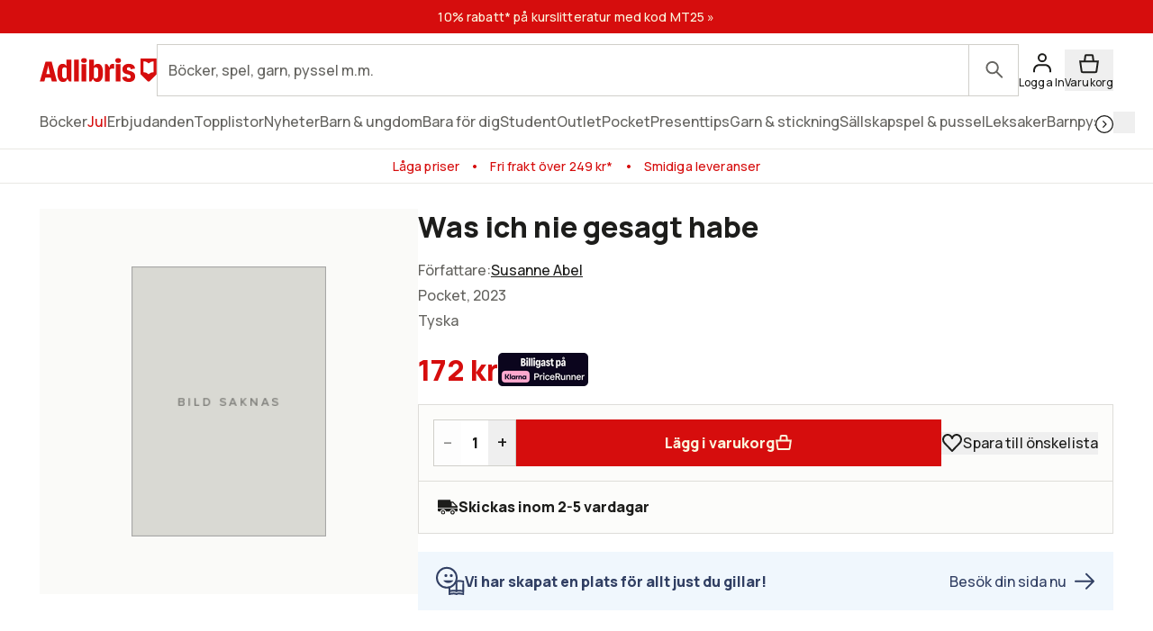

--- FILE ---
content_type: text/html; charset=utf-8
request_url: https://www.adlibris.com/sv/bok/was-ich-nie-gesagt-habe-9783423218924
body_size: 40470
content:
<!DOCTYPE html><html lang="sv" class="text-full text-text font-sans __variable_bba032  focus:outline-link leading-body selection:bg-decorative-off-white bg-fill-primary selection:text-content-primary h-full "><head><meta charSet="utf-8"/><meta name="viewport" content="width=device-width, initial-scale=1"/><link rel="preload" as="image" href="https://www.adlibris.com/images/9783423218924/was-ich-nie-gesagt-habe.jpg" fetchPriority="high"/><link rel="preload" as="image" href="https://www.pricerunner.se/widget/cheapest/image/2140?sku=9783423218924&amp;lang=sv&amp;width=100"/><link rel="stylesheet" href="/_next/static/css/effdf7f6ecea6d84.css" data-precedence="next"/><link rel="stylesheet" href="/_next/static/css/0c3a8bd83dbf4f1e.css" data-precedence="next"/><link rel="preload" as="script" fetchPriority="low" href="/_next/static/chunks/webpack-4444572d559ea256.js"/><script src="/_next/static/chunks/87c73c54-3eac14ffe3e60b46.js" async=""></script><script src="/_next/static/chunks/8315-6e99fda79fc0e60e.js" async=""></script><script src="/_next/static/chunks/main-app-ac445e6c2a72eda4.js" async=""></script><script src="/_next/static/chunks/app/%5Blocale%5D/(product)/bok/%5Bslug%5D/layout-e070c0c412f1a8e7.js" async=""></script><script src="/_next/static/chunks/7261-8e6bf9f232158dcd.js" async=""></script><script src="/_next/static/chunks/1745-a6b22bc7fb97dca2.js" async=""></script><script src="/_next/static/chunks/4117-83ffd97c2a18f42e.js" async=""></script><script src="/_next/static/chunks/357-c4cb28cb64905c17.js" async=""></script><script src="/_next/static/chunks/1522-0a5689ab6970d5ff.js" async=""></script><script src="/_next/static/chunks/1859-1f26bfef4d76091b.js" async=""></script><script src="/_next/static/chunks/6708-629d49d1f614bf94.js" async=""></script><script src="/_next/static/chunks/3988-1a88283633c68399.js" async=""></script><script src="/_next/static/chunks/9989-3097401bd9334b4d.js" async=""></script><script src="/_next/static/chunks/803-4637b657c888ebe8.js" async=""></script><script src="/_next/static/chunks/8991-dcae3ba9ce8b45e7.js" async=""></script><script src="/_next/static/chunks/9101-493587c70b3830c1.js" async=""></script><script src="/_next/static/chunks/1818-5e165cd76b61934d.js" async=""></script><script src="/_next/static/chunks/app/%5Blocale%5D/(product)/bok/%5Bslug%5D/page-d0f738300f800a1b.js" async=""></script><script src="/_next/static/chunks/app/%5Blocale%5D/error-fc96e83debc0b2ad.js" async=""></script><script src="/_next/static/chunks/app/%5Blocale%5D/not-found-ec0f178c0069a87f.js" async=""></script><link rel="preload" href="https://js.testfreaks.com/onpage/adlibris.com-se/head.js" as="script"/><link rel="preload" href="https://js.sentry-cdn.com/7164723bd86e4c3d9472509aa8d75d78.min.js" as="script" crossorigin=""/><meta name="next-size-adjust" content=""/><meta name="google-site-verification" content="YeW2tSwDxSFUlJ7g_XGcZjF14Ewod3Rbm0Sk8t6XkTo"/><link rel="preload" href="/fonts/AdlibrisSans-Medium.woff2" as="font" type="font/woff2" crossorigin="anonymous"/><link rel="preload" href="/fonts/AdlibrisSans-Bold.woff2" as="font" type="font/woff2" crossorigin="anonymous"/><title>Was ich nie gesagt habe - Susanne Abel - pocket (9783423218924) | Adlibris Bokhandel</title><meta name="description" content="Köp boken Was ich nie gesagt habe av Susanne Abel (ISBN 9783423218924) hos Adlibris. Fraktfritt över 249 kr. Alltid bra priser och snabb leverans. | Adlibris"/><link rel="canonical" href="https://www.adlibris.com/sv/bok/was-ich-nie-gesagt-habe-9783423218924"/><link rel="alternate" hrefLang="sv-SE" href="https://www.adlibris.com/sv/bok/was-ich-nie-gesagt-habe-9783423218924"/><link rel="alternate" hrefLang="nb-NO" href="https://www.adlibris.com/nb/bok/was-ich-nie-gesagt-habe-9783423218924"/><link rel="alternate" hrefLang="fi-FI" href="https://www.adlibris.com/fi/kirja/was-ich-nie-gesagt-habe-9783423218924"/><link rel="alternate" hrefLang="sv-FI" href="https://www.adlibris.com/sv-FI/bok/was-ich-nie-gesagt-habe-9783423218924"/><link rel="alternate" hrefLang="x-default" href="https://www.adlibris.com/sv/bok/was-ich-nie-gesagt-habe-9783423218924"/><meta property="og:title" content="Was ich nie gesagt habe - Susanne Abel - pocket (9783423218924) | Adlibris Bokhandel"/><meta property="og:description" content="Köp boken Was ich nie gesagt habe av Susanne Abel (ISBN 9783423218924) hos Adlibris. Fraktfritt över 249 kr. Alltid bra priser och snabb leverans. | Adlibris"/><meta property="og:image" content="https://www.adlibris.com/images/9783423218924/was-ich-nie-gesagt-habe.jpg"/><meta property="og:image:secure_url" content="https://www.adlibris.com/images/9783423218924/was-ich-nie-gesagt-habe.jpg"/><meta name="twitter:card" content="summary_large_image"/><meta name="twitter:title" content="Was ich nie gesagt habe - Susanne Abel - pocket (9783423218924) | Adlibris Bokhandel"/><meta name="twitter:description" content="Köp boken Was ich nie gesagt habe av Susanne Abel (ISBN 9783423218924) hos Adlibris. Fraktfritt över 249 kr. Alltid bra priser och snabb leverans. | Adlibris"/><meta name="twitter:image" content="https://www.adlibris.com/images/9783423218924/was-ich-nie-gesagt-habe.jpg"/><meta name="twitter:image:secure_url" content="https://www.adlibris.com/images/9783423218924/was-ich-nie-gesagt-habe.jpg"/><link rel="icon" href="/favicon.ico" type="image/x-icon" sizes="48x48"/><link rel="icon" href="/icon.svg?d1c8fa7ec9b2f7b1" type="image/svg+xml" sizes="any"/><link rel="apple-touch-icon" href="/apple-icon.png?84e65ed3c26f5e86" type="image/png" sizes="120x120"/><script>document.querySelectorAll('body link[rel="icon"], body link[rel="apple-touch-icon"]').forEach(el => document.head.appendChild(el))</script><script src="/_next/static/chunks/polyfills-42372ed130431b0a.js" noModule=""></script></head><body class="relative lg:overflow-y-scroll"><div class="relative flex min-h-screen flex-col"><a class="focus:bg-fill-primary  sr-only absolute h-80 w-80 -translate-y-[1000px] transition focus:not-sr-only focus:fixed focus:z-50 focus:translate-y-0 focus:p-16" href="#main-content">Gå direkt till innehållet</a><!--$--><script type="application/ld+json">{"@context":"https://schema.org","@type":"Organization","name":"Adlibris","email":"info@adlibris.com","url":"https://adlibris.com/","description":"Upptäck vårt breda sortiment för en inspirerande vardag! Hitta nästa läsupplevelse, allt för ditt kreativa projekt och barnens lek. Alltid bra priser, fri frakt från 349 kr och snabb leverans. Välkommen in till Adlibris!","logo":"https://images.ctfassets.net/8btjtmbbyps0/3VuT6M9a8rYmWao12ycmrX/491340c1312ea84bcc474fea83e05fc1/adlibris-open-graph.png?h=600"}</script><script type="application/ld+json">{"@context":"https://schema.org","@type":"WebSite","url":"/sv","potentialAction":{"@type":"SearchAction","target":"https://www.adlibris.com/sv/sok?&q={search_term_string}","query-input":"required name=search_term_string"}}</script><header class="bg-fill-primary top-0 z-40 md:sticky"><div><a href="https://www.adlibris.com/sv/student"><div id="site-banner" class="bg-fill-brand text-content-inverted mx-auto flex w-full items-center justify-center px-20 py-8 text-center hover:underline"><p class="micro-1 max-w-default m-0 hyphens-none text-balance">10% rabatt* på kurslitteratur med kod MT25 »</p></div></a></div><div class="max-w-1240 page-padding flex flex-wrap justify-between gap-12 pt-12 md:mx-auto md:flex-nowrap md:items-center md:gap-20"><a class="flex items-center" href="/sv"><span class="sr-only">Till startsidan</span><svg width="130" height="33" viewBox="0 0 136 33" fill="none" xmlns="http://www.w3.org/2000/svg" class="text-fill-brand"><mask id="unique-a" style="mask-type:luminance" maskUnits="userSpaceOnUse" x="0" y="1" width="136" height="30"><path d="M0 1.527h136v28.475H0V1.527Z" fill="#fff"></path></mask><g mask="url(#unique-a)"><path d="M68.114 21.495c0 2.702-.991 4.085-2.908 4.085-.925 0-1.52-.263-2.247-.988V13.524c.66-.626 1.388-.922 2.313-.922 1.85 0 2.842 1.35 2.842 3.92v4.974Zm-.628-12.978c-2.115 0-3.668 1.055-4.461 2.932V3.774h-5.552v25.364h2.446l2.148-3.393c.562 2.57 2.28 3.92 4.957 3.92 4.262 0 6.576-3.723 6.576-10.607 0-7.016-2.05-10.54-6.114-10.54ZM54.83 4.663c0 1.845-1.19 2.866-3.305 2.866-2.148 0-3.338-1.02-3.338-2.866 0-1.778 1.223-2.8 3.338-2.8s3.305 1.022 3.305 2.8ZM85.199 8.55c.43 0 .892.033 1.255.132v5.699c-.495-.198-1.19-.33-1.883-.33-1.421 0-2.644.56-3.206 1.417v13.67H75.88V8.946h2.61l2.644 4.051v-.066c0-2.865 1.421-4.38 4.065-4.38Zm9.285-3.887c0 1.845-1.156 2.866-3.271 2.866-2.148 0-3.338-1.02-3.338-2.866 0-1.778 1.223-2.8 3.338-2.8 2.082 0 3.272 1.022 3.272 2.8Zm-6.047 4.283h5.486v20.191h-5.486V8.946ZM31.268 24.592c-.727.725-1.322.988-2.247.988-1.917 0-2.908-1.383-2.908-4.084v-4.974c0-2.57.991-3.92 2.842-3.92.925 0 1.652.296 2.313.922v11.068Zm-.066-13.143c-.793-1.877-2.346-2.932-4.461-2.932-4.065 0-6.114 3.525-6.114 10.541 0 6.884 2.314 10.607 6.576 10.607 2.677 0 4.395-1.35 4.957-3.92l2.148 3.393h2.446V3.774h-5.552v7.675Zm79.739 11.825c0 3.887-2.809 6.358-7.237 6.358-4.46 0-7.468-2.076-7.865-5.435l4.99-.89c.232 1.417 1.289 2.273 2.743 2.273 1.355 0 2.247-.823 2.247-2.075 0-1.416-1.09-2.306-3.337-2.734-4.428-.758-6.345-2.57-6.345-5.995 0-3.69 3.007-6.259 7.369-6.259 4.197 0 7.039 2.142 7.303 5.501l-4.99.89c-.033-1.384-.958-2.339-2.28-2.339-1.388 0-2.214.692-2.214 1.877 0 1.153.859 1.746 3.503 2.405 4.362 1.054 6.113 2.899 6.113 6.423Zm-70.916-19.5h5.519v25.364h-5.519V3.774ZM7.74 20.376l1.62-6.588.595-3.294.594 3.294 1.454 6.588H7.74ZM6.814 6.08.205 29.138h5.287l1.19-4.48h6.345l1.09 4.48h6.015L13.985 6.08h-7.17ZM48.75 8.946h5.486v20.191h-5.486V8.946Zm83.679 9.284a8.404 8.404 0 0 0-5.891 2.398 8.404 8.404 0 0 0-5.891-2.398V5.65c2.293 0 4.373.914 5.891 2.398a8.403 8.403 0 0 1 5.891-2.398V18.23ZM117.279 2.292v18.456l8.416 8.39h1.684l8.416-8.39V2.292h-18.516Z" fill="#D60D0D"></path></g></svg></a><div class="flex items-stretch gap-16 md:order-2 md:gap-20"><div class="gap flex h-full flex-1 flex-col items-center gap-4"><div class="skeleton rounded-default h-24 w-24"></div><div class="skeleton rounded-default h-20 w-[55px]"></div></div><button class="flex-1"><div class="text-content-primary flex flex-col items-center"><div class="grid h-28 w-28 place-content-center"><span class="relative inline-block"><svg width="24" height="25" viewBox="0 0 24 25" fill="none" xmlns="http://www.w3.org/2000/svg"><path d="M3.745 22.295 2.153 11.154h19.694l-1.592 11.141a1 1 0 0 1-.99.859H4.735a1 1 0 0 1-.99-.859ZM16.13 5.033l.742 6.12H7.129l.741-6.12a1 1 0 0 1 .993-.88h6.274a1 1 0 0 1 .993.88Z" stroke="currentColor" stroke-width="2"></path></svg></span></div><span class="micro-2 whitespace-nowrap capitalize">Varukorg</span></div></button></div><div wai-aria="search" class="flex w-full items-center justify-between"><div class="relative flex w-full items-center"><div class="w-full"><label for="autocomplete-placeholder" class="sr-only">Böcker, spel, garn, pyssel m.m.</label><input class="peer/input bg-fill-primary text-content-primary rounded-default w-full appearance-none border-1 border-stroke-border-primary undefined rounded-r-default px-12 py-16 pr-[100px] text-xs focus:outline-stroke-border-primary focus:border-1 focus:outline-none focus:-outline-offset-1 placeholder-shown:pr-[70px] placeholder:text-content-secondary" type="search" spellCheck="false" autoCorrect="off" autoComplete="off" data-testid="search-input-facade" id="autocomplete-placeholder" aria-placeholder="Böcker, spel, garn, pyssel m.m." placeholder="Böcker, spel, garn, pyssel m.m." name="q"/></div><div class="peer-focus/input:border-stroke-border-primary border-stroke-border-primary border-l-1 focus:outline-stroke-border-primary rounded-r-default absolute right-0 grid h-full w-56 flex-shrink-0 cursor-pointer place-content-center bg-inherit focus:outline-2 peer-focus/input:h-[56px]"><span class="sr-only">Böcker, spel, garn, pyssel m.m.</span><svg width="24" height="24" viewBox="0 0 24 25" fill="none" xmlns="http://www.w3.org/2000/svg" class="text-content-secondary"><circle cx="9.5" cy="9.5" r="6.5" stroke="currentColor" stroke-width="2"></circle><path d="M19.793 21.207a1 1 0 0 0 1.414-1.415l-1.414 1.415Zm-6.5-6.5 6.5 6.5 1.414-1.415-6.5-6.5-1.414 1.415Z" fill="currentColor"></path></svg></div></div></div></div><nav class="border-b-1 border-stroke-divider-primary w-full md:sticky"><div class="scrollbar-hide max-w-1240 relative scroll-px-20 overflow-x-auto md:mx-auto md:scroll-px-24"><ul class="scrollbar-hide page-padding flex gap-32 overflow-x-auto scroll-smooth md:gap-40"><li class="text-content-secondary border-b-2 border-fill-primary "><a href="https://www.adlibris.com/se/sok?filter=categoryfacet:b%C3%B6cker"><div class="h-fit whitespace-nowrap py-16">Böcker</div></a></li><li class="text-content-secondary border-b-2 border-fill-primary text-fill-brand"><a href="/sv/kampanjer/jul"><div class="h-fit whitespace-nowrap py-16">Jul</div></a></li><li class="text-content-secondary border-b-2 border-fill-primary "><a href="/sv/erbjudanden"><div class="h-fit whitespace-nowrap py-16">Erbjudanden</div></a></li><li class="text-content-secondary border-b-2 border-fill-primary "><a href="/sv/topplistor"><div class="h-fit whitespace-nowrap py-16">Topplistor</div></a></li><li class="text-content-secondary border-b-2 border-fill-primary "><a href="/sv/nyheter"><div class="h-fit whitespace-nowrap py-16">Nyheter</div></a></li><li class="text-content-secondary border-b-2 border-fill-primary "><a href="/sv/barn-ungdom"><div class="h-fit whitespace-nowrap py-16">Barn &amp; ungdom</div></a></li><li class="text-content-secondary border-b-2 border-fill-primary "><a href="/sv/bara-for-dig"><div class="h-fit whitespace-nowrap py-16">Bara för dig</div></a></li><li class="text-content-secondary border-b-2 border-fill-primary "><a href="/sv/student"><div class="h-fit whitespace-nowrap py-16">Student</div></a></li><li class="text-content-secondary border-b-2 border-fill-primary "><a href="/sv/outlet"><div class="h-fit whitespace-nowrap py-16">Outlet</div></a></li><li class="text-content-secondary border-b-2 border-fill-primary "><a href="/sv/pocket"><div class="h-fit whitespace-nowrap py-16">Pocket</div></a></li><li class="text-content-secondary border-b-2 border-fill-primary "><a href="/sv/presenttips"><div class="h-fit whitespace-nowrap py-16">Presenttips</div></a></li><li class="text-content-secondary border-b-2 border-fill-primary "><a href="https://www.adlibris.com/se/avdelning/garn-stickning-a1418"><div class="h-fit whitespace-nowrap py-16">Garn &amp; stickning</div></a></li><li class="text-content-secondary border-b-2 border-fill-primary "><a href="https://www.adlibris.com/se/avdelning/sallskapsspel-pussel-a1148"><div class="h-fit whitespace-nowrap py-16">Sällskapspel &amp; pussel</div></a></li><li class="text-content-secondary border-b-2 border-fill-primary "><a href="https://www.adlibris.com/se/avdelning/leksaker-a1129"><div class="h-fit whitespace-nowrap py-16">Leksaker</div></a></li><li class="text-content-secondary border-b-2 border-fill-primary "><a href="https://www.adlibris.com/se/avdelning/barnpyssel-a1467"><div class="h-fit whitespace-nowrap py-16">Barnpyssel</div></a></li><li class="text-content-secondary border-b-2 border-fill-primary "><a href="/sv/forfattare"><div class="h-fit whitespace-nowrap py-16">Författare</div></a></li><li class="text-content-secondary border-b-2 border-fill-primary "><a href="/sv/varumarken"><div class="h-fit whitespace-nowrap py-16">Varumärken</div></a></li><li class="text-content-secondary border-b-2 border-fill-primary "><a href="/sv/artiklar-och-tips"><div class="h-fit whitespace-nowrap py-16">Artiklar &amp; tips</div></a></li><li class="text-content-secondary border-b-2 border-fill-primary "><a href="/sv/kundservice"><div class="h-fit whitespace-nowrap py-16">Kundservice</div></a></li><li class="text-content-secondary border-b-2 border-fill-primary "><a href="/sv/om-adlibris/om-adlibris"><div class="h-fit whitespace-nowrap py-16">Om Adlibris</div></a></li></ul><div class="pointer-events-none flex items-center
        opacity-0 from-fill-primary absolute bottom-0 left-0 top-0 m-0 w-44 bg-gradient-to-r to-transparent p-0 transition-opacity duration-300"><button class="pointer-events-none md:pl-24 lg:pl-0"><span class="sr-only">Navigera vänster</span><svg width="31" height="31" viewBox="0 0 31 31" fill="none" xmlns="http://www.w3.org/2000/svg" class="bg-fill-primary hidden w-20 rotate-180 md:block"><path fill-rule="evenodd" clip-rule="evenodd" d="M12.792 9.793a1 1 0 0 1 1.414 0l5 5a1 1 0 0 1 0 1.414l-5 5a1 1 0 0 1-1.414-1.414l4.293-4.293-4.293-4.293a1 1 0 0 1 0-1.414Z" fill="currentColor"></path><rect x="1" y="1" width="29" height="29" rx="14.5" stroke="currentColor" stroke-width="2"></rect></svg></button></div><div class="pointer-events-none flex items-center justify-end
        opacity-100 from-fill-primary absolute
        bottom-0 right-0 top-0 m-0 w-44 bg-gradient-to-l to-transparent p-0  transition-opacity duration-300"><button class="pointer-events-auto hidden md:block md:pr-24 lg:pr-0"><span class="sr-only">Navigera höger</span><div class="bg-fill-primary"><svg width="31" height="31" viewBox="0 0 31 31" fill="none" xmlns="http://www.w3.org/2000/svg" class="h-20 w-20 "><path fill-rule="evenodd" clip-rule="evenodd" d="M12.792 9.793a1 1 0 0 1 1.414 0l5 5a1 1 0 0 1 0 1.414l-5 5a1 1 0 0 1-1.414-1.414l4.293-4.293-4.293-4.293a1 1 0 0 1 0-1.414Z" fill="currentColor"></path><rect x="1" y="1" width="29" height="29" rx="14.5" stroke="currentColor" stroke-width="2"></rect></svg></div></button></div></div></nav><ul class="bg-fill-primary text-content-sale border-b-1 border-stroke-divider-primary flex flex-wrap justify-center gap-x-16 gap-y-4 px-20 py-8 text-center md:gap-x-0"><li class="micro-1 flex items-center"><span>Låga priser</span></li><li class="micro-1 flex items-center"><span class="mx-12 hidden md:inline">•</span><span>Fri frakt över 249 kr*</span></li><li class="micro-1 flex items-center"><span class="mx-12 hidden md:inline">•</span><span>Smidiga leveranser</span></li></ul></header><!--/$--><!--$--><div class="mx-auto w-full"></div><!--/$--><main class="relative flex w-full flex-grow flex-col" id="main-content"><!--$--><script type="application/ld+json">{"@context":"https://schema.org","@type":["Product","Book"],"author":[{"@type":"Person","name":"Susanne Abel"}],"bookFormat":"Paperback","datePublished":"2023-09-14","image":"https://www.adlibris.com/images/9783423218924/was-ich-nie-gesagt-habe.jpg","isbn":"9783423218924","name":"Was ich nie gesagt habe","numberOfPages":592,"publisher":{"@type":"Organization","name":"dtv Verlagsgesellschaft"},"url":"https://adlibris.com/sv/bok/was-ich-nie-gesagt-habe-9783423218924","offers":{"@type":"Offer","priceCurrency":"SEK","price":172,"itemCondition":"NewCondition","availability":"InStock","url":"https://adlibris.com/sv/bok/was-ich-nie-gesagt-habe-9783423218924","shippingDetails":{"@type":"OfferShippingDetails","shippingDestination":{"@type":"DefinedRegion","addressCountry":"SE"},"deliveryTime":{"@type":"ShippingDeliveryTime","handlingTime":{"@type":"QuantitativeValue","minValue":2,"maxValue":5,"unitCode":"DAY"},"transitTime":{"@type":"QuantitativeValue","minValue":1,"maxValue":2,"unitCode":"DAY"}}}}}</script><!--/$--><!--$--><!--/$--><div data-testid="pdp-book" class="bg-fill-primary max-w-1240 page-padding pdp-tablet:flex pdp-tablet:gap-20 mx-auto mb-48 w-full pt-28 lg:gap-28 lg:pt-48"><div class="pdp-tablet:sticky pdp-tablet:top-[230px] top-16 flex flex-col self-start"><div class="relative"><div class="pdp-tablet:w-[420px] mb-20 w-full"><div class="relative flex flex-col justify-center py-16 md:py-64"><div class="bg-fill-product pointer-events-none absolute mx-auto h-full w-full mix-blend-multiply"></div><div class="mx-auto flex h-[300px] w-[300px] justify-center "><img alt="Was ich nie gesagt habe" fetchPriority="high" class="h-full w-full object-contain object-center" height="250" src="https://www.adlibris.com/images/9783423218924/was-ich-nie-gesagt-habe.jpg" width="200"/></div></div><!--$--><!--/$--></div><div class="bg-fill-primary/65 pdp-tablet:mb-0 pdp-tablet:hidden absolute bottom-20 right-0 flex-shrink-0 p-12 md:bg-transparent"><!--$--><div class="text-content-disabled micro-2 flex flex-col items-center md:mb-0 md:flex-row md:gap-8 md:text-xs"><svg width="24" height="25" viewBox="0 0 24 25" fill="none" xmlns="http://www.w3.org/2000/svg" class="*:fill-content-disabled"><path fill-rule="evenodd" clip-rule="evenodd" d="M1 8.321c0-3.443 2.675-6.316 6.072-6.316 2.046 0 3.833 1.046 4.928 2.628 1.096-1.582 2.883-2.628 4.928-2.628C20.326 2.005 23 4.878 23 8.321a6.43 6.43 0 0 1-1.762 4.45l-8.514 8.924a1 1 0 0 1-1.447 0l-8.515-8.924A6.43 6.43 0 0 1 1 8.32Z" fill="#ED0C14"></path></svg><span>Spara</span></div><!--/$--></div></div><!--$?--><template id="B:0"></template><!--/$--><!--$--><!--/$--></div><div class="w-full"><header><div class="pdp-tablet:mt-0 mb:mb-8 mb-8 flex flex-col gap-4"><h1 class="heading-default-styling text-lg md:mb-8 md:text-xl">Was ich nie gesagt habe</h1></div><div class="mb-0"><div class="mb-20"><div class="flex items-baseline gap-4 flex-row"><div class="relative w-full"><div class="text-content-primary relative cursor-pointer overflow-hidden" style="height:28px"><div><div class="text-content-secondary flex gap-8 pb-4">Författare<!-- -->:<div><a class="link pb-4" href="https://www.adlibris.com/se/sok?filter=author%3ASusanne+Abel">Susanne Abel</a></div></div></div></div><div class="" style="background:linear-gradient(to top, rgba(255,255,255,0.9) 0%, rgba(255,255,255,0) 50%)"></div></div></div><div class="text-content-secondary pb-4"><span class="flex items-center"><span class="inline-flex items-center"><span class="capitalize">pocket</span><span class="sr-only"></span></span>, 2023</span></div><div class="text-content-secondary flex items-center gap-8 pb-4 capitalize"><span>Tyska</span></div><div id="testfreaks-badge" class="mt-[2px]"></div><!--$--><!--/$--></div><div class="mb-20 flex items-center gap-16"><!--$--><div class="text-content-brand flex items-end gap-16 font-sans"><div class="text-content-sale text-xl font-bold leading-[1]">172 kr</div></div><!--/$--><img alt="Lägsta pris på PriceRunner" src="https://www.pricerunner.se/widget/cheapest/image/2140?sku=9783423218924&amp;lang=sv&amp;width=100"/></div><div class="bg-fill-inset-primary border-1 border-stroke-insetBox mb-0 flex flex-col items-stretch gap-16 border-b-0 p-16 md:flex-row"><!--$--><div class="flex h-[52px] md:h-auto hidden pdp-tablet:flex"><span class="w-full border-1 border-stroke-border-primary rounded-default bg-fill-primary flex justify-between font-bold"><button class="text-md font-regular w-[30px] select-none disabled:opacity-50" disabled="">–<span class="sr-only">Minska antal</span></button><label class="flex"><span class="sr-only">Antal</span><input class="[&amp;::-webkit-outer-spin-button]:appearance-none&quot; text-center [appearance:textfield] [&amp;::-webkit-inner-spin-button]:appearance-none w-[30px]" max="150" min="1" type="number" pattern="[0-9]*" value="1"/></label><button class="text-md font-regular w-[30px] select-none disabled:opacity-50">+<span class="sr-only">Öka antal</span></button></span></div><button class="button-primary text-content-inverted bg-fill-brand flex w-full items-center gap-8 whitespace-nowrap p-16 md:w-full" data-testid="add-to-cart">Lägg i varukorg<svg width="20" height="20" viewBox="0 0 20 21" fill="none" xmlns="http://www.w3.org/2000/svg"><path d="m18.23 7.918-1.333 9.336a.707.707 0 0 1-.7.607H3.803a.707.707 0 0 1-.699-.607L1.77 7.918h16.46ZM6.01 7.843l.613-5.055a.706.706 0 0 1 .701-.621h5.352c.357 0 .658.266.701.62l.612 5.056H6.011Z" stroke="currentColor" stroke-width="2"></path></svg></button><!--/$--><div class="pdp-tablet:flex pdp-tablet:mb-0 hidden flex-shrink-0 items-center"><!--$--><div class="text-content-disabled micro-2 flex flex-col items-center md:mb-0 md:flex-row md:gap-8 md:text-xs"><svg width="24" height="25" viewBox="0 0 24 25" fill="none" xmlns="http://www.w3.org/2000/svg" class="*:fill-content-disabled"><path fill-rule="evenodd" clip-rule="evenodd" d="M1 8.321c0-3.443 2.675-6.316 6.072-6.316 2.046 0 3.833 1.046 4.928 2.628 1.096-1.582 2.883-2.628 4.928-2.628C20.326 2.005 23 4.878 23 8.321a6.43 6.43 0 0 1-1.762 4.45l-8.514 8.924a1 1 0 0 1-1.447 0l-8.515-8.924A6.43 6.43 0 0 1 1 8.32Z" fill="#ED0C14"></path></svg><span>Spara till önskelista</span></div><!--/$--></div></div></div></header><div class="bg-fill-inset-primary border-stroke-insetBox border-1 rounded-default pdp-tablet:mb-20 relative z-10 mb-20 flex items-center justify-between px-20 py-16"><!--$--><div class="flex flex-col lg:flex-row lg:gap-8"><div class=" flex gap-8"><svg width="24" height="25" viewBox="0 0 24 25" fill="none" xmlns="http://www.w3.org/2000/svg"><mask id="unique-a" style="mask-type:luminance" maskUnits="userSpaceOnUse" x="1" y="4" width="22" height="9"><path fill-rule="evenodd" clip-rule="evenodd" d="M1 4h22v9H1V4Z" fill="#fff"></path></mask><g mask="url(#unique-a)"><path fill-rule="evenodd" clip-rule="evenodd" d="M18.713 11.192h.987c.329 0 .657 0 .986-.002.075 0 .147-.013.178-.1.03-.08-.018-.136-.063-.188a3.426 3.426 0 0 0-.128-.136c-.883-.91-1.785-1.798-2.64-2.736-.356-.39-.717-.577-1.213-.505-.222.032-.255.04-.255.29v3.081c0 .268.025.295.282.295.622.002 1.244.001 1.866.001m4.264.665v1.163c-.066.003-.131.01-.197.01H1.27c-.269 0-.27 0-.27-.287v-7.42c0-.657.457-1.154 1.064-1.154h12.181c.504 0 .917.366 1.031.898.06.281.032.566.03.849-.001.179.055.237.22.235.585-.008 1.171-.001 1.757-.004.466-.002.856.17 1.19.53a872.886 872.886 0 0 0 3.99 4.268c.244.26.432.549.514.912" fill="currentColor"></path></g><path fill-rule="evenodd" clip-rule="evenodd" d="M23 16.368c-.099.223-.213.435-.435.582-.212.14-.44.225-.709.22-.326-.007-.653-.002-.98-.002-.292 0-.292 0-.36-.254-.19-.72-.623-1.295-1.286-1.717-1.798-1.142-4.324-.256-4.841 1.692-.074.28-.074.28-.394.28-1.907 0-1.814-.004-3.721.004-.21 0-.292-.054-.34-.243-.307-1.21-1.373-2.074-2.721-2.225-1.524-.171-3.03.79-3.4 2.172-.078.291-.078.291-.402.291-.431 0-.862.002-1.293 0-.6-.004-1.112-.466-1.115-1.015C.998 15.432 1 14.71 1 13.989c0-.244.002-.245.273-.245h21.394c.11 0 .221.01.332.014v2.61Z" fill="currentColor"></path><mask id="unique-b" style="mask-type:luminance" maskUnits="userSpaceOnUse" x="4" y="15" width="6" height="6"><path fill-rule="evenodd" clip-rule="evenodd" d="M4.457 15.83h4.766v4.771H4.457v-4.77Z" fill="#fff"></path></mask><g mask="url(#unique-b)"><path fill-rule="evenodd" clip-rule="evenodd" d="M6.837 19.387c.633 0 1.17-.532 1.163-1.15-.009-.648-.537-1.178-1.167-1.168-.63.01-1.144.523-1.146 1.143a1.153 1.153 0 0 0 1.15 1.175Zm-.396 1.214c-.717-.155-1.281-.528-1.66-1.172-.838-1.426.032-3.3 1.656-3.566 1.552-.253 2.894.99 2.779 2.573-.07.966-.795 1.845-1.729 2.098l-.24.067h-.806Z" fill="currentColor"></path></g><path fill-rule="evenodd" clip-rule="evenodd" d="M17.39 19.38c.64 0 1.178-.524 1.178-1.149-.001-.648-.532-1.187-1.168-1.184a1.17 1.17 0 0 0-1.162 1.162 1.16 1.16 0 0 0 1.151 1.17Zm-.392 1.221c-.715-.154-1.28-.523-1.662-1.162-.859-1.437.014-3.336 1.658-3.605 1.562-.255 2.916.997 2.799 2.589-.072.972-.8 1.856-1.742 2.11l-.241.068h-.812Z" fill="currentColor"></path></svg><div class="flex flex-col"><strong>Skickas inom 2-5 vardagar</strong></div></div></div><!--/$--><!--$--><!--/$--></div><div class="mb-48 empty:hidden"><!--$--><!--/$--><!--$?--><template id="B:1"></template><!--/$--></div><div class="border-b-1 pdp-tablet:border-0 border-stroke-divider-primary border-solid"><!--$--><!--/$--><div class="pdp-tablet:hidden block"><div class="border-stroke-divider-primary border-t-1 border-solid"><button type="button" aria-expanded="false" aria-controls="acc-product-info" id="accordion-id-product-info" class="leading-heading text-md group flex w-full items-center justify-between pb-20 pt-20 font-sans font-bold aria-expanded:pb-20"><h2 class="text-content-primary scroll-m-[180px] md:scroll-m-[130px]" id="produktinfo">Produktinfo</h2><svg width="24" height="24" viewBox="0 0 21 21" fill="none" xmlns="http://www.w3.org/2000/svg"><rect x="9.664" y="2.166" width="1.667" height="16.666" rx="0.833" fill="currentColor"></rect><rect x="2.164" y="11.334" width="1.667" height="16.666" rx="0.833" transform="rotate(-90 2.164 11.334)" fill="currentColor"></rect></svg></button><div id="acc-product-info" role="region" aria-labelledby="accordion-id-product-info" class="motion-reduce:transition-none grid overflow-hidden transition-all duration-200 ease-in-out" style="grid-template-rows:0fr"><div class="min-h-0"><div class="motion-reduce:transition-none transition-all duration-200 ease-in-out pb-0" style="opacity:0"><dl class="text-content-secondary flex flex-col gap-8"><div><dt class=" inline-block after:mr-2 after:inline-block after:content-[&#x27;:&#x27;]">Undertitel</dt><dd class="inline-block select-all"><div class="inline">Gretchens Schicksalsfamilie - Roman | Authentisch, eindringlich, emotional - Toms und Gretchens Geschichte geht weiter!</div></dd></div><div><dt class=" inline-block after:mr-2 after:inline-block after:content-[&#x27;:&#x27;]">Författare</dt><dd class="inline-block select-all"><a class="link" href="https://www.adlibris.com/se/sok?filter=author%3ASusanne+Abel">Susanne Abel</a></dd></div><div><dt class=" inline-block after:mr-2 after:inline-block after:content-[&#x27;:&#x27;]">ISBN</dt><dd class="inline-block select-all">9783423218924</dd></div><div><dt class=" inline-block after:mr-2 after:inline-block after:content-[&#x27;:&#x27;]">Språk</dt><dd class="inline-block select-all">Tyska</dd></div><div><dt class=" inline-block after:mr-2 after:inline-block after:content-[&#x27;:&#x27;]">Vikt</dt><dd class="inline-block select-all">420 gram</dd></div><div><dt class=" inline-block after:mr-2 after:inline-block after:content-[&#x27;:&#x27;]">Utgivningsdatum</dt><dd class="inline-block select-all">2023-09-14</dd></div><div><dt class=" inline-block after:mr-2 after:inline-block after:content-[&#x27;:&#x27;]">Förlag</dt><dd class="inline-block select-all"><a class="link" href="https://www.adlibris.com/se/sok?filter=publisher%3Adtv+Verlagsgesellschaft">dtv Verlagsgesellschaft</a></dd></div><div><dt class=" inline-block after:mr-2 after:inline-block after:content-[&#x27;:&#x27;]">Sidor</dt><dd class="inline-block select-all">592</dd></div></dl></div></div></div></div></div><div class="pdp-tablet:block mb-48 mt-20 hidden w-full"><div dir="ltr" data-orientation="horizontal"><div role="tablist" aria-orientation="horizontal" class="flex flex-row whitespace-nowrap" tabindex="-1" data-orientation="horizontal" style="outline:none"><button type="button" role="tab" aria-selected="true" aria-controls="radix-«R4kk7drn9janb»-content-product-info" data-state="active" id="radix-«R4kk7drn9janb»-trigger-product-info" class=" text-content-secondary leading-heading aria-selected:text-content-primary aria-selected:bg-fill-primary aria-selected:border-stroke-border-primary border-l-1 border-r-1 border-t-1 aria-selected:rounded-t-default border-transparent px-24 py-20 font-sans text-xs font-bold" tabindex="-1" data-orientation="horizontal" data-radix-collection-item="">Produktinfo</button></div><div data-state="inactive" data-orientation="horizontal" role="tabpanel" aria-labelledby="radix-«R4kk7drn9janb»-trigger-description" hidden="" id="radix-«R4kk7drn9janb»-content-description" tabindex="0" class="border-1 rounded-bl-default rounded-br-default rounded-tr-default border-stroke-border-primary -mt-1"></div><div data-state="active" data-orientation="horizontal" role="tabpanel" aria-labelledby="radix-«R4kk7drn9janb»-trigger-product-info" id="radix-«R4kk7drn9janb»-content-product-info" tabindex="0" class="border-1 rounded-bl-default rounded-br-default rounded-tr-default border-stroke-border-primary -mt-1" style="animation-duration:0s"><dl class="text-content-secondary columns-2 gap-8 space-y-8 px-28 py-28"><div><dt class=" inline-block after:mr-2 after:inline-block after:content-[&#x27;:&#x27;]">Undertitel</dt><dd class="inline-block select-all"><div class="inline">Gretchens Schicksalsfamilie - Roman | Authentisch, eindringlich, emotional - Toms und Gretchens Geschichte geht weiter!</div></dd></div><div><dt class=" inline-block after:mr-2 after:inline-block after:content-[&#x27;:&#x27;]">Författare</dt><dd class="inline-block select-all"><a class="link" href="https://www.adlibris.com/se/sok?filter=author%3ASusanne+Abel">Susanne Abel</a></dd></div><div><dt class=" inline-block after:mr-2 after:inline-block after:content-[&#x27;:&#x27;]">ISBN</dt><dd class="inline-block select-all">9783423218924</dd></div><div><dt class=" inline-block after:mr-2 after:inline-block after:content-[&#x27;:&#x27;]">Språk</dt><dd class="inline-block select-all">Tyska</dd></div><div><dt class=" inline-block after:mr-2 after:inline-block after:content-[&#x27;:&#x27;]">Vikt</dt><dd class="inline-block select-all">420 gram</dd></div><div><dt class=" inline-block after:mr-2 after:inline-block after:content-[&#x27;:&#x27;]">Utgivningsdatum</dt><dd class="inline-block select-all">2023-09-14</dd></div><div><dt class=" inline-block after:mr-2 after:inline-block after:content-[&#x27;:&#x27;]">Förlag</dt><dd class="inline-block select-all"><a class="link" href="https://www.adlibris.com/se/sok?filter=publisher%3Adtv+Verlagsgesellschaft">dtv Verlagsgesellschaft</a></dd></div><div><dt class=" inline-block after:mr-2 after:inline-block after:content-[&#x27;:&#x27;]">Sidor</dt><dd class="inline-block select-all">592</dd></div></dl></div></div></div><!--$?--><template id="B:2"></template><!--/$--><!--$?--><template id="B:3"></template><!--/$--><!--$?--><template id="B:4"></template><!--/$--><div id="testfreaks-section" class="testfreaks-section scroll-mt-16 md:scroll-mt-[180px]"><div class="border-stroke-divider-primary border-t-1 border-solid"><button type="button" aria-expanded="false" aria-controls="acc-reviews" id="accordion-id-reviews" class="leading-heading text-md group flex w-full items-center justify-between pb-20 pt-20 font-sans font-bold aria-expanded:pb-20"><h2 class="text-content-primary scroll-m-[180px] md:scroll-m-[130px]" id="kundrecensioner">Kundrecensioner</h2><svg width="24" height="24" viewBox="0 0 21 21" fill="none" xmlns="http://www.w3.org/2000/svg"><rect x="9.664" y="2.166" width="1.667" height="16.666" rx="0.833" fill="currentColor"></rect><rect x="2.164" y="11.334" width="1.667" height="16.666" rx="0.833" transform="rotate(-90 2.164 11.334)" fill="currentColor"></rect></svg></button><div id="acc-reviews" role="region" aria-labelledby="accordion-id-reviews" class="motion-reduce:transition-none grid overflow-hidden transition-all duration-200 ease-in-out" style="grid-template-rows:0fr"><div class="min-h-0"><div class="motion-reduce:transition-none transition-all duration-200 ease-in-out pb-0" style="opacity:0"><div id="testfreaks-reviews" class="w-full"></div></div></div></div></div></div></div></div></div><!--$?--><template id="B:5"></template><!--/$--><!--$--><!--/$--><!--$--><!--/$--><!--$--><!--/$--><div></div></main><!--$--><section class="bg-fill-primary border-stroke-divider-primary border-t-1"><h3 class="page-padding max-w-1240 heading-2 m-0 mx-auto pt-28">Mer på Adlibris</h3><div class="page-padding max-w-1240 mx-auto grid gap-48 pb-48 pt-28"><div class="border-t-1 border-stroke-divider-primary grid gap-28 pt-28 md:grid-cols-2"><h4 class="heading-3 m-0 first-letter:uppercase">Om Adlibris</h4><div class="grid gap-28"><p class="text-content-secondary mb-0">Adlibris är Nordens största bokhandel och erbjuder över 13 miljoner boktitlar med det senaste inom spel, pyssel, garn och allt som hör en modern bokhandel till. Adlibris Campus erbjuder studenter att köpa och sälja både ny och begagnad studentlitteratur och Adlibris Pocket erbjuder ett skräddarsytt och handplockat sortiment i reselägen. Adlibris är en del av Bonnier Group.</p><ul class="grid gap-12 empty:hidden"><li class="flex flex-1 items-center gap-12 whitespace-nowrap"><svg fill="none" xmlns="http://www.w3.org/2000/svg" viewBox="0 0 28 28" height="20" width="20"><path d="m9.844 14 3.463 4.156 4.85-8.312" stroke="currentColor" stroke-width="2" stroke-linecap="round" stroke-linejoin="round"></path><path d="M14 25.083c6.121 0 11.083-4.962 11.083-11.083S20.121 2.917 14 2.917 2.916 7.879 2.916 14 7.88 25.083 14 25.083Z" stroke="currentColor" stroke-width="2" stroke-linecap="round" stroke-linejoin="round"></path></svg><h4 class="heading-5 m-0">Låga priser</h4></li><li class="flex flex-1 items-center gap-12 whitespace-nowrap"><svg fill="none" xmlns="http://www.w3.org/2000/svg" viewBox="0 0 28 28" height="20" width="20"><path d="m9.844 14 3.463 4.156 4.85-8.312" stroke="currentColor" stroke-width="2" stroke-linecap="round" stroke-linejoin="round"></path><path d="M14 25.083c6.121 0 11.083-4.962 11.083-11.083S20.121 2.917 14 2.917 2.916 7.879 2.916 14 7.88 25.083 14 25.083Z" stroke="currentColor" stroke-width="2" stroke-linecap="round" stroke-linejoin="round"></path></svg><h4 class="heading-5 m-0">Fri frakt över 249 kr</h4></li><li class="flex flex-1 items-center gap-12 whitespace-nowrap"><svg fill="none" xmlns="http://www.w3.org/2000/svg" viewBox="0 0 28 28" height="20" width="20"><path d="m9.844 14 3.463 4.156 4.85-8.312" stroke="currentColor" stroke-width="2" stroke-linecap="round" stroke-linejoin="round"></path><path d="M14 25.083c6.121 0 11.083-4.962 11.083-11.083S20.121 2.917 14 2.917 2.916 7.879 2.916 14 7.88 25.083 14 25.083Z" stroke="currentColor" stroke-width="2" stroke-linecap="round" stroke-linejoin="round"></path></svg><h4 class="heading-5 m-0">Smidiga leveranser</h4></li></ul></div></div><div class="border-t-1 border-stroke-divider-primary grid gap-28 pt-28 md:grid-cols-2"><h4 class="heading-3 m-0 first-letter:uppercase">Nyhetsbrev</h4><div class="grid gap-20" data-testid="newsletter-signup"><p class="paragraph text-content-secondary m-0"><span class="text-content-primary font-bold">10% rabatt – för nya prenumeranter!</span>
Anmäl dig till vårt nyhetsbrev och få 10% rabatt på ditt första köp! Du får även exklusiva lästips, erbjudanden och kampanjer direkt till din e-post. Gäller endast nya prenumeranter, privatkunder och ej på kurslitteratur, digitala böcker eller presentkort</p><div class="absolute left-[-3000px]"><label tabindex="-1" aria-hidden="true" data-testid="newsletter-signup-from-label" for="from">from</label><input tabindex="-1" aria-hidden="true" id="from" autoComplete="off" data-testid="newsletter-signup-from" name="from"/></div><form data-testid="newsletter-signup-form"><label for="from" aria-hidden="true" class="sr-only">From</label><input type="text" id="from" class="absolute left-[-9999px] top-[-9999px] hidden " aria-hidden="true" tabindex="-1" autoComplete="off" name="from"/><label class="leading-heading grid cursor-pointer gap-8 text-xs font-bold">Din mejl<div class="relative flex w-full items-center"><input formNoValidate="" class="rounded-r-none border-1 bg-fill-primary w-full border-solid bg-content-secondary placeholder:text-content-secondary focus:outline-0 rounded-default leading-body  placeholder:leading-body placeholder:font-regular font-regular text-content-primary px-12 py-16 " type="text" inputMode="email" placeholder="din@mejladress.com" value=""/><button style="background-color:#332424" type="submit" class="button-secondary  text-content-inverted rounded-r-default flex h-full w-[72px] flex-shrink-0 items-center rounded-none"><svg width="24" height="24" viewBox="0 0 24 24" fill="none" xmlns="http://www.w3.org/2000/svg"><g clip-path="url(#unique-a)"><path d="m11.2 16.73 8.3 2.77 3-18-21 12L8 15.67" stroke="currentColor" stroke-width="2" stroke-linecap="round" stroke-linejoin="round"></path><path d="M11 16.5 19 6 8 15.67" stroke="currentColor" stroke-linecap="round" stroke-linejoin="round"></path><path d="m10.5 22.5 3.77-4.74M8 15.67l2.5 6.83.7-5.77" stroke="currentColor" stroke-width="2" stroke-linecap="round" stroke-linejoin="round"></path><path fill="currentColor" d="M11 18.001h2v2h-2z"></path></g><defs><clipPath id="unique-a"><path fill="#fff" d="M0 0h24v24H0z"></path></clipPath></defs></svg><span class="sr-only">Skicka</span></button></div></label></form></div></div><div class="border-t-1 border-stroke-divider-primary grid gap-28 pt-28 md:grid-cols-2"><h4 class="heading-3 m-0 first-letter:uppercase">Vanliga frågor</h4><ul class="grid gap-12"><li><a class="border-1 bg-fill-primary border-stroke-divider-primary rounded-card shadow-card flex items-center justify-between gap-20 px-20 py-16 text-xs hover:underline focus:underline active:underline" href="/sv/kundservice/fragor/genomfora-en-retur-till-adlibris"><span>Genomföra en retur till Adlibris</span><svg viewBox="0 0 25 25" width="24" height="24" xmlns="http://www.w3.org/2000/svg" class="flex shrink-0 rotate-90 items-center"><path d="m12 8-6 6 1.41 1.41L12 10.83l4.59 4.58L18 14z" fill="currentColor"></path></svg></a></li><li><a class="border-1 bg-fill-primary border-stroke-divider-primary rounded-card shadow-card flex items-center justify-between gap-20 px-20 py-16 text-xs hover:underline focus:underline active:underline" href="/sv/kundservice/fragor/hur-du-laddar-ned-adobe-drm-skyddad-e-bok"><span>Hur du laddar ned Adobe-DRM skyddad e-bok</span><svg viewBox="0 0 25 25" width="24" height="24" xmlns="http://www.w3.org/2000/svg" class="flex shrink-0 rotate-90 items-center"><path d="m12 8-6 6 1.41 1.41L12 10.83l4.59 4.58L18 14z" fill="currentColor"></path></svg></a></li><li><a class="border-1 bg-fill-primary border-stroke-divider-primary rounded-card shadow-card flex items-center justify-between gap-20 px-20 py-16 text-xs hover:underline focus:underline active:underline" href="/sv/kundservice/fragor/skapa-din-egen-retursedel"><span>Skapa din egen retursedel</span><svg viewBox="0 0 25 25" width="24" height="24" xmlns="http://www.w3.org/2000/svg" class="flex shrink-0 rotate-90 items-center"><path d="m12 8-6 6 1.41 1.41L12 10.83l4.59 4.58L18 14z" fill="currentColor"></path></svg></a></li><li><a class="border-1 bg-fill-primary border-stroke-divider-primary rounded-card shadow-card flex items-center justify-between gap-20 px-20 py-16 text-xs hover:underline focus:underline active:underline" href="/sv/kundservice/fragor/avboka-din-bestallning"><span>Avboka din beställning</span><svg viewBox="0 0 25 25" width="24" height="24" xmlns="http://www.w3.org/2000/svg" class="flex shrink-0 rotate-90 items-center"><path d="m12 8-6 6 1.41 1.41L12 10.83l4.59 4.58L18 14z" fill="currentColor"></path></svg></a></li><li><a class="border-1 bg-fill-primary border-stroke-divider-primary rounded-card shadow-card flex items-center justify-between gap-20 px-20 py-16 text-xs hover:underline focus:underline active:underline" href="/sv/kundservice/fragor/app-for-nedladdningsbara-bocker"><span>App för nedladdningsbara böcker</span><svg viewBox="0 0 25 25" width="24" height="24" xmlns="http://www.w3.org/2000/svg" class="flex shrink-0 rotate-90 items-center"><path d="m12 8-6 6 1.41 1.41L12 10.83l4.59 4.58L18 14z" fill="currentColor"></path></svg></a></li></ul></div></div></section><!--/$--><!--$--><footer class="bg-fill-primary border-t-1 border-stroke-divider-primary page-padding py-48"><div class="max-w-1240 mx-auto grid w-full gap-48 md:gap-64"><div><div class=" w-1240 m-0 grid grid-cols-1 gap-16 md:grid-cols-4 md:grid-rows-1"><div><div aria-hidden="true" class="heading-5">Adlibris</div><ul class="text-content-secondary mt-12 grid"><li class="micro-1 w-fit hover:underline"><a href="/sv/om-adlibris/adlibris-butiker"><div class="py-8 lg:py-4">Butiker</div></a></li><li class="micro-1 w-fit hover:underline"><a href="/sv/om-adlibris/event"><div class="py-8 lg:py-4">Event</div></a></li><li class="micro-1 w-fit hover:underline"><a href="/sv/om-adlibris/nyhetsbrev"><div class="py-8 lg:py-4">Nyhetsbrev</div></a></li><li class="micro-1 w-fit hover:underline"><a href="/sv/om-adlibris/presentkort"><div class="py-8 lg:py-4">Presentkort</div></a></li><li class="micro-1 w-fit hover:underline"><a href="/sv/artiklar-och-tips/adlibrispriset"><div class="py-8 lg:py-4">Adlibrispriset</div></a></li><li class="micro-1 w-fit hover:underline"><a class="block py-8 lg:py-4" target="_self" rel="noopener" href="https://adlibriscampus.com/">Adlibris Campus<!-- --> <svg width="24" height="24" viewBox="0 0 24 25" fill="none" xmlns="http://www.w3.org/2000/svg" class="ml-0.5 inline-flex h-[1rem] w-[1rem] items-end  align-text-top"><path fill-rule="evenodd" clip-rule="evenodd" d="M14 4.81a1 1 0 1 1 0-2h7a1 1 0 0 1 1 1v7a1 1 0 1 1-2 0V6.224l-9.293 9.293a1 1 0 1 1-1.414-1.414l9.292-9.293H14Zm-9 4a1 1 0 0 0-1 1v10a1 1 0 0 0 1 1h10a1 1 0 0 0 1-1v-5a1 1 0 0 1 2 0v5a3 3 0 0 1-3 3H5a3 3 0 0 1-3-3v-10a3 3 0 0 1 3-3h5a1 1 0 0 1 0 2H5Z" fill="currentColor"></path></svg></a></li><li class="micro-1 w-fit hover:underline"><a href="/sv/om-adlibris/adlibris-pocket"><div class="py-8 lg:py-4">Adlibris Pocket</div></a></li><li class="micro-1 w-fit hover:underline"><a class="block py-8 lg:py-4" target="_blank" rel="noopener" href="https://storkund.adlibris.com/">Bibliotek &amp; offentlig verksamhet<!-- --> <svg width="24" height="24" viewBox="0 0 24 25" fill="none" xmlns="http://www.w3.org/2000/svg" class="ml-0.5 inline-flex h-[1rem] w-[1rem] items-end  align-text-top"><path fill-rule="evenodd" clip-rule="evenodd" d="M14 4.81a1 1 0 1 1 0-2h7a1 1 0 0 1 1 1v7a1 1 0 1 1-2 0V6.224l-9.293 9.293a1 1 0 1 1-1.414-1.414l9.292-9.293H14Zm-9 4a1 1 0 0 0-1 1v10a1 1 0 0 0 1 1h10a1 1 0 0 0 1-1v-5a1 1 0 0 1 2 0v5a3 3 0 0 1-3 3H5a3 3 0 0 1-3-3v-10a3 3 0 0 1 3-3h5a1 1 0 0 1 0 2H5Z" fill="currentColor"></path></svg></a></li><li class="micro-1 w-fit hover:underline"><a href="/sv/om-adlibris/om-adlibris"><div class="py-8 lg:py-4">Om oss</div></a></li><li class="micro-1 w-fit hover:underline"><a href="/sv/om-adlibris/jobba-pa-adlibris"><div class="py-8 lg:py-4">Jobba hos oss</div></a></li><li class="micro-1 w-fit hover:underline"><a href="/sv/pressrum"><div class="py-8 lg:py-4">Press</div></a></li></ul></div><div><div aria-hidden="true" class="heading-5">Mitt konto</div><ul class="text-content-secondary mt-12 grid"><li class="micro-1 w-fit hover:underline"><a class="block py-8 lg:py-4" target="_self" rel="" href="https://www.adlibris.com/se/konto/orders">Beställningar<!-- --> </a></li><li class="micro-1 w-fit hover:underline"><a class="block py-8 lg:py-4" target="_self" rel="" href="https://www.adlibris.com/se/onskelista/watch">Önskelistor<!-- --> </a></li><li class="micro-1 w-fit hover:underline"><a class="block py-8 lg:py-4" target="_self" rel="" href="https://www.adlibris.com/se/bevakningar/watch">Bevakningar<!-- --> </a></li><li class="micro-1 w-fit hover:underline"><a class="block py-8 lg:py-4" target="_self" rel="" href="https://www.adlibris.com/se/konto/library">Digitalt bibliotek<!-- --> </a></li></ul></div><div><div aria-hidden="true" class="heading-5">Kundservice</div><ul class="text-content-secondary mt-12 grid"><li class="micro-1 w-fit hover:underline"><a href="/sv/kundservice"><div class="py-8 lg:py-4">Kontakta oss</div></a></li><li class="micro-1 w-fit hover:underline"><a href="/sv/om-adlibris/kop-och-leveransvillkor"><div class="py-8 lg:py-4">Köpvillkor</div></a></li><li class="micro-1 w-fit hover:underline"><a href="/sv/om-adlibris/personuppgiftspolicy"><div class="py-8 lg:py-4">Personuppgifter</div></a></li><li class="micro-1 w-fit hover:underline"><a href="/sv/om-adlibris/produktsakerhet"><div class="py-8 lg:py-4">Produktsäkerhet</div></a></li><li class="micro-1 w-fit hover:underline"><a href="/sv/om-adlibris/digital-tillganglighet"><div class="py-8 lg:py-4">Digital tillgänglighet</div></a></li><li class="micro-1 w-fit hover:underline"><a href="/sv/om-adlibris/cookies"><div class="py-8 lg:py-4">Cookie policy</div></a></li><li class="micro-1 w-fit hover:underline"><button class="micro-1 w-fit py-8 hover:underline lg:py-4">Anpassa cookies</button></li></ul></div><div class="flex gap-20 md:justify-end"><a class="block py-12" href="https://www.facebook.com/adlibris.com/"><span class="sr-only">Facebook</span><svg width="24" height="24" viewBox="0 0 24 24" fill="none" xmlns="http://www.w3.org/2000/svg" class="h-28 w-28"><path d="M12 1.998c-5.523 0-10 4.5-10 10.051 0 5.04 3.693 9.2 8.505 9.928v-7.264H8.031v-2.642h2.474v-1.758c0-2.91 1.411-4.188 3.818-4.188 1.153 0 1.762.085 2.051.125v2.306h-1.642c-1.021 0-1.378.974-1.378 2.071v1.444h2.994l-.406 2.643h-2.588v7.284c4.88-.666 8.646-4.86 8.646-9.949C22 6.5 17.523 2 12 2Z" fill="currentColor"></path></svg></a><a class="block py-12" href="https://www.instagram.com/adlibris.com"><span class="sr-only">Instagram</span><svg width="28" height="28" viewBox="0 0 28 28" fill="none" xmlns="http://www.w3.org/2000/svg"><path d="M8.202.098c-1.49.07-2.507.308-3.396.658-.92.359-1.7.84-2.477 1.619A6.858 6.858 0 0 0 .72 4.856c-.345.891-.578 1.91-.644 3.4-.066 1.49-.08 1.97-.073 5.771.007 3.802.024 4.279.096 5.772.071 1.49.308 2.506.657 3.396.36.92.84 1.7 1.62 2.477a6.85 6.85 0 0 0 2.483 1.61c.89.344 1.909.578 3.399.644 1.49.065 1.97.08 5.77.073 3.801-.008 4.28-.024 5.773-.095 1.493-.071 2.505-.31 3.395-.657.92-.36 1.7-.84 2.476-1.62a6.862 6.862 0 0 0 1.61-2.483c.345-.89.579-1.909.644-3.398.065-1.494.08-1.971.073-5.772-.007-3.802-.024-4.278-.095-5.771-.071-1.493-.308-2.507-.657-3.397-.36-.92-.84-1.7-1.62-2.477A6.832 6.832 0 0 0 23.145.72C22.253.376 21.235.14 19.745.077c-1.49-.065-1.97-.081-5.772-.074-3.802.007-4.278.024-5.771.096Zm.163 25.309c-1.365-.06-2.106-.286-2.6-.476a4.359 4.359 0 0 1-1.612-1.044 4.313 4.313 0 0 1-1.05-1.608c-.192-.494-.423-1.234-.487-2.6-.07-1.474-.084-1.917-.092-5.655-.008-3.738.006-4.18.071-5.656.058-1.364.286-2.106.476-2.6a4.335 4.335 0 0 1 1.044-1.612 4.322 4.322 0 0 1 1.608-1.05c.494-.192 1.234-.422 2.598-.486 1.477-.07 1.92-.084 5.656-.093 3.738-.008 4.181.006 5.658.071 1.364.06 2.106.286 2.6.476a4.33 4.33 0 0 1 1.611 1.044c.492.49.795.954 1.05 1.609.194.492.423 1.232.487 2.597.07 1.477.086 1.92.093 5.656.007 3.737-.006 4.18-.071 5.656-.06 1.365-.286 2.107-.476 2.601a4.338 4.338 0 0 1-1.045 1.612 4.324 4.324 0 0 1-1.608 1.05c-.492.192-1.234.422-2.597.487-1.476.07-1.919.084-5.657.092-3.739.008-4.18-.007-5.656-.071M19.778 6.518a1.68 1.68 0 1 0 3.36-.005 1.68 1.68 0 0 0-3.36.005ZM6.812 14.014a7.19 7.19 0 1 0 14.376-.03 7.19 7.19 0 0 0-14.376.03Zm2.521-.005a4.667 4.667 0 1 1 9.335-.018 4.667 4.667 0 0 1-9.335.018Z" fill="currentColor"></path></svg></a></div></div><div class="mb-40 mt-20"><p class="micro-1 text-content-secondary last:mb-0">*Fri frakt gäller ekonomifrakt för privatpersoner och kan väljas i kassan vid köp över 249 kr.</p></div><ul class="flex flex-wrap gap-20 md:gap-32 "><li tabindex="-1" aria-hidden="true" class="flex items-center"><img loading="lazy" src="https://images.ctfassets.net/8btjtmbbyps0/53eUis1RnkPkGQmFMUgEen/1d071b7f445e68029fa170b627536dc6/Visa.png" class="h-24 w-fit" width="51" height="35" alt="Visa"/></li><li tabindex="-1" aria-hidden="true" class="flex items-center"><img loading="lazy" src="https://images.ctfassets.net/8btjtmbbyps0/5o02AmQdmLfhAWFajAkz0y/6fc1ff408998ba46ada4bfd56c92ff04/Mastercard.png" class="h-24 w-fit" width="41" height="35" alt="Mastercard"/></li><li tabindex="-1" aria-hidden="true" class="flex items-center"><img loading="lazy" src="https://images.ctfassets.net/8btjtmbbyps0/5MdGndWK390JopB1T8dQYD/3be64afc4db66f2039bb3c7fb85cb0fb/KlarnaNew.png" class="h-24 w-fit" width="66" height="35" alt="Klarna"/></li><li tabindex="-1" aria-hidden="true" class="flex items-center"><img loading="lazy" src="https://images.ctfassets.net/8btjtmbbyps0/52fTwnXP99qBWgwvUl4X5c/57772f3f1e4e90db4c227f9893e4d3d2/ApplePay.png" class="h-24 w-fit" width="54" height="34" alt="ApplePay"/></li><li tabindex="-1" aria-hidden="true" class="flex items-center"><img loading="lazy" src="https://images.ctfassets.net/8btjtmbbyps0/4QW4ZymfqOR2n9CI8t7uCc/b1f27972b130d44849cc09400f091c4c/instabox.png" class="h-24 w-fit" width="77" height="35" alt="Instabox"/></li><li tabindex="-1" aria-hidden="true" class="flex items-center"><img loading="lazy" src="https://images.ctfassets.net/8btjtmbbyps0/FsyFUxbCPOhTMjzqABzMV/1f721b7cdc6065628ba170cd9b19e139/Ica_Paket.png" class="h-24 w-fit" width="57" height="56" alt="Ica Paket"/></li><li tabindex="-1" aria-hidden="true" class="flex items-center"><img loading="lazy" src="https://images.ctfassets.net/8btjtmbbyps0/4rbJVolGtaM9bMWLslG1zh/8d24d363999bcd74e82ffc0f701ef3dc/City_Mail.png" class="h-24 w-fit" width="55" height="51" alt="City Mail"/></li><li tabindex="-1" aria-hidden="true" class="flex items-center"><img loading="lazy" src="https://images.ctfassets.net/8btjtmbbyps0/dAlkIVsdExCdTLZrRlrHz/97175339d2677a34d574a1cb2b92b92a/Swish.png" class="h-24 w-fit" width="100" height="35" alt="Swish"/></li><li tabindex="-1" aria-hidden="true" class="flex items-center"><img loading="lazy" src="https://images.ctfassets.net/8btjtmbbyps0/423nKAQqY9B5BMqBCQDV0F/5e664accab6c7fc5fa5f6e19f64ccf65/Airmee.png" class="h-24 w-fit" width="75" height="35" alt="Airmee"/></li><li tabindex="-1" aria-hidden="true" class="flex items-center"><img loading="lazy" src="https://images.ctfassets.net/8btjtmbbyps0/2yHehBohh6R7rxLOxvy5tb/e05f40b979c03dbec72e6150d302dfda/DB_Schenker.png" class="h-24 w-fit" width="129" height="35" alt="DB Schenker"/></li><li tabindex="-1" aria-hidden="true" class="flex items-center"><img loading="lazy" src="https://images.ctfassets.net/8btjtmbbyps0/2q0hIr0vuG9ttElItiI0LI/612f921e704ae312b40f4dcb3c7e592c/Early_Bird.png" class="h-24 w-fit" width="71" height="35" alt="Early Bird"/></li><li tabindex="-1" aria-hidden="true" class="flex items-center"><img loading="lazy" src="https://images.ctfassets.net/8btjtmbbyps0/6o2UGaRFXvsAsVx3YswKjA/48a29c36af1cbaf422479c8f068f06f7/Hallbar_E-handel.png" class="h-24 w-fit" width="39" height="35" alt="Hallbar E-handel"/></li><li tabindex="-1" aria-hidden="true" class="flex items-center"><img loading="lazy" src="https://images.ctfassets.net/8btjtmbbyps0/7ew9F6Zs1uz4vpFtNrhPtQ/8aec876eed3a59e7c20f6ec60571ba04/Arets_E-handlare.png" class="h-24 w-fit" width="29" height="35" alt="Arets E-handlare"/></li><li class="teh-certificate flex justify-center opacity-70" data-size="24" data-color="black"></li></ul></div><span class="micro-2 text-content-secondary">Adlibris AB Copyright ©️ 1999 - <!-- -->2025</span></div></footer><!--/$--></div><!--$--><!--/$--><script src="/_next/static/chunks/webpack-4444572d559ea256.js" async=""></script><script>(self.__next_f=self.__next_f||[]).push([0])</script><script>self.__next_f.push([1,"1:\"$Sreact.fragment\"\n2:I[47132,[],\"\"]\n3:I[75082,[],\"\"]\n7:I[50700,[],\"MetadataBoundary\"]\n9:I[50700,[],\"OutletBoundary\"]\nc:I[87748,[],\"AsyncMetadataOutlet\"]\ne:I[50700,[],\"ViewportBoundary\"]\n10:I[69699,[],\"\"]\n11:\"$Sreact.suspense\"\n12:I[87748,[],\"AsyncMetadata\"]\n14:I[38460,[\"6294\",\"static/chunks/app/%5Blocale%5D/(product)/bok/%5Bslug%5D/layout-e070c0c412f1a8e7.js\"],\"default\"]\n15:I[94225,[\"7261\",\"static/chunks/7261-8e6bf9f232158dcd.js\",\"1745\",\"static/chunks/1745-a6b22bc7fb97dca2.js\",\"4117\",\"static/chunks/4117-83ffd97c2a18f42e.js\",\"357\",\"static/chunks/357-c4cb28cb64905c17.js\",\"1522\",\"static/chunks/1522-0a5689ab6970d5ff.js\",\"1859\",\"static/chunks/1859-1f26bfef4d76091b.js\",\"6708\",\"static/chunks/6708-629d49d1f614bf94.js\",\"3988\",\"static/chunks/3988-1a88283633c68399.js\",\"9989\",\"static/chunks/9989-3097401bd9334b4d.js\",\"803\",\"static/chunks/803-4637b657c888ebe8.js\",\"8991\",\"static/chunks/8991-dcae3ba9ce8b45e7.js\",\"9101\",\"static/chunks/9101-493587c70b3830c1.js\",\"1818\",\"static/chunks/1818-5e165cd76b61934d.js\",\"2453\",\"static/chunks/app/%5Blocale%5D/(product)/bok/%5Bslug%5D/page-d0f738300f800a1b.js\"],\"default\"]\n16:I[65635,[\"7261\",\"static/chunks/7261-8e6bf9f232158dcd.js\",\"1745\",\"static/chunks/1745-a6b22bc7fb97dca2.js\",\"4117\",\"static/chunks/4117-83ffd97c2a18f42e.js\",\"357\",\"static/chunks/357-c4cb28cb64905c17.js\",\"1522\",\"static/chunks/1522-0a5689ab6970d5ff.js\",\"1859\",\"static/chunks/1859-1f26bfef4d76091b.js\",\"6708\",\"static/chunks/6708-629d49d1f614bf94.js\",\"3988\",\"static/chunks/3988-1a88283633c68399.js\",\"9989\",\"static/chunks/9989-3097401bd9334b4d.js\",\"803\",\"static/chunks/803-4637b657c888ebe8.js\",\"8991\",\"static/chunks/8991-dcae3ba9ce8b45e7.js\",\"9101\",\"static/chunks/9101-493587c70b3830c1.js\",\"1818\",\"static/chunks/1818-5e165cd76b61934d.js\",\"2453\",\"static/chunks/app/%5Blocale%5D/(product)/bok/%5Bslug%5D/page-d0f738300f800a1b.js\"],\"AuthenticationProvider\"]\n17:I[97237,[\"7261\",\"static/chunks/7261-8e6bf9f232158dcd.js\",\"1745\",\"static/chunks/1745-a6b22bc7fb97dca2.js\",\"4117\",\"static/chunks/4117-83ffd97c2a18f42e.js\",\"357\",\"static/chunks/357-c4cb28cb6"])</script><script>self.__next_f.push([1,"4905c17.js\",\"1522\",\"static/chunks/1522-0a5689ab6970d5ff.js\",\"1859\",\"static/chunks/1859-1f26bfef4d76091b.js\",\"6708\",\"static/chunks/6708-629d49d1f614bf94.js\",\"3988\",\"static/chunks/3988-1a88283633c68399.js\",\"9989\",\"static/chunks/9989-3097401bd9334b4d.js\",\"803\",\"static/chunks/803-4637b657c888ebe8.js\",\"8991\",\"static/chunks/8991-dcae3ba9ce8b45e7.js\",\"9101\",\"static/chunks/9101-493587c70b3830c1.js\",\"1818\",\"static/chunks/1818-5e165cd76b61934d.js\",\"2453\",\"static/chunks/app/%5Blocale%5D/(product)/bok/%5Bslug%5D/page-d0f738300f800a1b.js\"],\"default\"]\n18:I[41141,[\"7261\",\"static/chunks/7261-8e6bf9f232158dcd.js\",\"1745\",\"static/chunks/1745-a6b22bc7fb97dca2.js\",\"4117\",\"static/chunks/4117-83ffd97c2a18f42e.js\",\"357\",\"static/chunks/357-c4cb28cb64905c17.js\",\"1522\",\"static/chunks/1522-0a5689ab6970d5ff.js\",\"1859\",\"static/chunks/1859-1f26bfef4d76091b.js\",\"6708\",\"static/chunks/6708-629d49d1f614bf94.js\",\"3988\",\"static/chunks/3988-1a88283633c68399.js\",\"9989\",\"static/chunks/9989-3097401bd9334b4d.js\",\"803\",\"static/chunks/803-4637b657c888ebe8.js\",\"8991\",\"static/chunks/8991-dcae3ba9ce8b45e7.js\",\"9101\",\"static/chunks/9101-493587c70b3830c1.js\",\"1818\",\"static/chunks/1818-5e165cd76b61934d.js\",\"2453\",\"static/chunks/app/%5Blocale%5D/(product)/bok/%5Bslug%5D/page-d0f738300f800a1b.js\"],\"default\"]\n19:I[32915,[\"7261\",\"static/chunks/7261-8e6bf9f232158dcd.js\",\"1745\",\"static/chunks/1745-a6b22bc7fb97dca2.js\",\"4117\",\"static/chunks/4117-83ffd97c2a18f42e.js\",\"357\",\"static/chunks/357-c4cb28cb64905c17.js\",\"1522\",\"static/chunks/1522-0a5689ab6970d5ff.js\",\"1859\",\"static/chunks/1859-1f26bfef4d76091b.js\",\"6708\",\"static/chunks/6708-629d49d1f614bf94.js\",\"3988\",\"static/chunks/3988-1a88283633c68399.js\",\"9989\",\"static/chunks/9989-3097401bd9334b4d.js\",\"803\",\"static/chunks/803-4637b657c888ebe8.js\",\"8991\",\"static/chunks/8991-dcae3ba9ce8b45e7.js\",\"9101\",\"static/chunks/9101-493587c70b3830c1.js\",\"1818\",\"static/chunks/1818-5e165cd76b61934d.js\",\"2453\",\"static/chunks/app/%5Blocale%5D/(product)/bok/%5Bslug%5D/page-d0f738300f800a1b.js\"],\"Provider\"]\n1a:I[35914,[\"7261\",\"static/chunks/7"])</script><script>self.__next_f.push([1,"261-8e6bf9f232158dcd.js\",\"1745\",\"static/chunks/1745-a6b22bc7fb97dca2.js\",\"4117\",\"static/chunks/4117-83ffd97c2a18f42e.js\",\"357\",\"static/chunks/357-c4cb28cb64905c17.js\",\"1522\",\"static/chunks/1522-0a5689ab6970d5ff.js\",\"1859\",\"static/chunks/1859-1f26bfef4d76091b.js\",\"6708\",\"static/chunks/6708-629d49d1f614bf94.js\",\"3988\",\"static/chunks/3988-1a88283633c68399.js\",\"9989\",\"static/chunks/9989-3097401bd9334b4d.js\",\"803\",\"static/chunks/803-4637b657c888ebe8.js\",\"8991\",\"static/chunks/8991-dcae3ba9ce8b45e7.js\",\"9101\",\"static/chunks/9101-493587c70b3830c1.js\",\"1818\",\"static/chunks/1818-5e165cd76b61934d.js\",\"2453\",\"static/chunks/app/%5Blocale%5D/(product)/bok/%5Bslug%5D/page-d0f738300f800a1b.js\"],\"default\"]\n1b:I[11619,[\"7261\",\"static/chunks/7261-8e6bf9f232158dcd.js\",\"1745\",\"static/chunks/1745-a6b22bc7fb97dca2.js\",\"4117\",\"static/chunks/4117-83ffd97c2a18f42e.js\",\"357\",\"static/chunks/357-c4cb28cb64905c17.js\",\"1522\",\"static/chunks/1522-0a5689ab6970d5ff.js\",\"1859\",\"static/chunks/1859-1f26bfef4d76091b.js\",\"6708\",\"static/chunks/6708-629d49d1f614bf94.js\",\"3988\",\"static/chunks/3988-1a88283633c68399.js\",\"9989\",\"static/chunks/9989-3097401bd9334b4d.js\",\"803\",\"static/chunks/803-4637b657c888ebe8.js\",\"8991\",\"static/chunks/8991-dcae3ba9ce8b45e7.js\",\"9101\",\"static/chunks/9101-493587c70b3830c1.js\",\"1818\",\"static/chunks/1818-5e165cd76b61934d.js\",\"2453\",\"static/chunks/app/%5Blocale%5D/(product)/bok/%5Bslug%5D/page-d0f738300f800a1b.js\"],\"CartProvider\"]\n1d:I[79236,[\"7261\",\"static/chunks/7261-8e6bf9f232158dcd.js\",\"1745\",\"static/chunks/1745-a6b22bc7fb97dca2.js\",\"4117\",\"static/chunks/4117-83ffd97c2a18f42e.js\",\"357\",\"static/chunks/357-c4cb28cb64905c17.js\",\"1522\",\"static/chunks/1522-0a5689ab6970d5ff.js\",\"1859\",\"static/chunks/1859-1f26bfef4d76091b.js\",\"6708\",\"static/chunks/6708-629d49d1f614bf94.js\",\"3988\",\"static/chunks/3988-1a88283633c68399.js\",\"9989\",\"static/chunks/9989-3097401bd9334b4d.js\",\"803\",\"static/chunks/803-4637b657c888ebe8.js\",\"8991\",\"static/chunks/8991-dcae3ba9ce8b45e7.js\",\"9101\",\"static/chunks/9101-493587c70b3830c1.js\",\"1818\",\"static/chunks/1818"])</script><script>self.__next_f.push([1,"-5e165cd76b61934d.js\",\"2453\",\"static/chunks/app/%5Blocale%5D/(product)/bok/%5Bslug%5D/page-d0f738300f800a1b.js\"],\"default\"]\n20:I[55231,[\"8530\",\"static/chunks/app/%5Blocale%5D/error-fc96e83debc0b2ad.js\"],\"default\"]\n21:I[41293,[\"3224\",\"static/chunks/app/%5Blocale%5D/not-found-ec0f178c0069a87f.js\"],\"default\"]\n24:I[44760,[\"7261\",\"static/chunks/7261-8e6bf9f232158dcd.js\",\"1745\",\"static/chunks/1745-a6b22bc7fb97dca2.js\",\"4117\",\"static/chunks/4117-83ffd97c2a18f42e.js\",\"357\",\"static/chunks/357-c4cb28cb64905c17.js\",\"1522\",\"static/chunks/1522-0a5689ab6970d5ff.js\",\"1859\",\"static/chunks/1859-1f26bfef4d76091b.js\",\"6708\",\"static/chunks/6708-629d49d1f614bf94.js\",\"3988\",\"static/chunks/3988-1a88283633c68399.js\",\"9989\",\"static/chunks/9989-3097401bd9334b4d.js\",\"803\",\"static/chunks/803-4637b657c888ebe8.js\",\"8991\",\"static/chunks/8991-dcae3ba9ce8b45e7.js\",\"9101\",\"static/chunks/9101-493587c70b3830c1.js\",\"1818\",\"static/chunks/1818-5e165cd76b61934d.js\",\"2453\",\"static/chunks/app/%5Blocale%5D/(product)/bok/%5Bslug%5D/page-d0f738300f800a1b.js\"],\"\"]\n25:I[70282,[\"7261\",\"static/chunks/7261-8e6bf9f232158dcd.js\",\"1745\",\"static/chunks/1745-a6b22bc7fb97dca2.js\",\"4117\",\"static/chunks/4117-83ffd97c2a18f42e.js\",\"357\",\"static/chunks/357-c4cb28cb64905c17.js\",\"1522\",\"static/chunks/1522-0a5689ab6970d5ff.js\",\"1859\",\"static/chunks/1859-1f26bfef4d76091b.js\",\"6708\",\"static/chunks/6708-629d49d1f614bf94.js\",\"3988\",\"static/chunks/3988-1a88283633c68399.js\",\"9989\",\"static/chunks/9989-3097401bd9334b4d.js\",\"803\",\"static/chunks/803-4637b657c888ebe8.js\",\"8991\",\"static/chunks/8991-dcae3ba9ce8b45e7.js\",\"9101\",\"static/chunks/9101-493587c70b3830c1.js\",\"1818\",\"static/chunks/1818-5e165cd76b61934d.js\",\"2453\",\"static/chunks/app/%5Blocale%5D/(product)/bok/%5Bslug%5D/page-d0f738300f800a1b.js\"],\"default\"]\n26:I[37796,[\"7261\",\"static/chunks/7261-8e6bf9f232158dcd.js\",\"1745\",\"static/chunks/1745-a6b22bc7fb97dca2.js\",\"4117\",\"static/chunks/4117-83ffd97c2a18f42e.js\",\"357\",\"static/chunks/357-c4cb28cb64905c17.js\",\"1522\",\"static/chunks/1522-0a5689ab6970d5ff.js\",\"1859\",\"static/chunks/1859-1f"])</script><script>self.__next_f.push([1,"26bfef4d76091b.js\",\"6708\",\"static/chunks/6708-629d49d1f614bf94.js\",\"3988\",\"static/chunks/3988-1a88283633c68399.js\",\"9989\",\"static/chunks/9989-3097401bd9334b4d.js\",\"803\",\"static/chunks/803-4637b657c888ebe8.js\",\"8991\",\"static/chunks/8991-dcae3ba9ce8b45e7.js\",\"9101\",\"static/chunks/9101-493587c70b3830c1.js\",\"1818\",\"static/chunks/1818-5e165cd76b61934d.js\",\"2453\",\"static/chunks/app/%5Blocale%5D/(product)/bok/%5Bslug%5D/page-d0f738300f800a1b.js\"],\"SpeedInsights\"]\n:HL[\"/_next/static/media/4c9affa5bc8f420e-s.p.woff2\",\"font\",{\"crossOrigin\":\"\",\"type\":\"font/woff2\"}]\n:HL[\"/_next/static/css/effdf7f6ecea6d84.css\",\"style\"]\n:HL[\"/_next/static/css/0c3a8bd83dbf4f1e.css\",\"style\"]\n"])</script><script>self.__next_f.push([1,"0:{\"P\":null,\"b\":\"L880Ce4-Y2EJUr0HzTtkR\",\"p\":\"\",\"c\":[\"\",\"sv\",\"bok\",\"was-ich-nie-gesagt-habe-9783423218924\"],\"i\":false,\"f\":[[[\"\",{\"children\":[[\"locale\",\"sv\",\"d\"],{\"children\":[\"(product)\",{\"children\":[\"bok\",{\"children\":[[\"slug\",\"was-ich-nie-gesagt-habe-9783423218924\",\"d\"],{\"children\":[\"__PAGE__\",{}]}]}]}]},\"$undefined\",\"$undefined\",true]}],[\"\",[\"$\",\"$1\",\"c\",{\"children\":[null,[\"$\",\"$L2\",null,{\"parallelRouterKey\":\"children\",\"error\":\"$undefined\",\"errorStyles\":\"$undefined\",\"errorScripts\":\"$undefined\",\"template\":[\"$\",\"$L3\",null,{}],\"templateStyles\":\"$undefined\",\"templateScripts\":\"$undefined\",\"notFound\":[[[\"$\",\"title\",null,{\"children\":\"404: This page could not be found.\"}],[\"$\",\"div\",null,{\"style\":{\"fontFamily\":\"system-ui,\\\"Segoe UI\\\",Roboto,Helvetica,Arial,sans-serif,\\\"Apple Color Emoji\\\",\\\"Segoe UI Emoji\\\"\",\"height\":\"100vh\",\"textAlign\":\"center\",\"display\":\"flex\",\"flexDirection\":\"column\",\"alignItems\":\"center\",\"justifyContent\":\"center\"},\"children\":[\"$\",\"div\",null,{\"children\":[[\"$\",\"style\",null,{\"dangerouslySetInnerHTML\":{\"__html\":\"body{color:#000;background:#fff;margin:0}.next-error-h1{border-right:1px solid rgba(0,0,0,.3)}@media (prefers-color-scheme:dark){body{color:#fff;background:#000}.next-error-h1{border-right:1px solid rgba(255,255,255,.3)}}\"}}],[\"$\",\"h1\",null,{\"className\":\"next-error-h1\",\"style\":{\"display\":\"inline-block\",\"margin\":\"0 20px 0 0\",\"padding\":\"0 23px 0 0\",\"fontSize\":24,\"fontWeight\":500,\"verticalAlign\":\"top\",\"lineHeight\":\"49px\"},\"children\":404}],[\"$\",\"div\",null,{\"style\":{\"display\":\"inline-block\"},\"children\":[\"$\",\"h2\",null,{\"style\":{\"fontSize\":14,\"fontWeight\":400,\"lineHeight\":\"49px\",\"margin\":0},\"children\":\"This page could not be found.\"}]}]]}]}]],[]],\"forbidden\":\"$undefined\",\"unauthorized\":\"$undefined\"}]]}],{\"children\":[[\"locale\",\"sv\",\"d\"],[\"$\",\"$1\",\"c\",{\"children\":[[[\"$\",\"link\",\"0\",{\"rel\":\"stylesheet\",\"href\":\"/_next/static/css/effdf7f6ecea6d84.css\",\"precedence\":\"next\",\"crossOrigin\":\"$undefined\",\"nonce\":\"$undefined\"}]],\"$L4\"]}],{\"children\":[\"(product)\",[\"$\",\"$1\",\"c\",{\"children\":[null,[\"$\",\"$L2\",null,{\"parallelRouterKey\":\"children\",\"error\":\"$undefined\",\"errorStyles\":\"$undefined\",\"errorScripts\":\"$undefined\",\"template\":[\"$\",\"$L3\",null,{}],\"templateStyles\":\"$undefined\",\"templateScripts\":\"$undefined\",\"notFound\":\"$undefined\",\"forbidden\":\"$undefined\",\"unauthorized\":\"$undefined\"}]]}],{\"children\":[\"bok\",[\"$\",\"$1\",\"c\",{\"children\":[null,[\"$\",\"$L2\",null,{\"parallelRouterKey\":\"children\",\"error\":\"$undefined\",\"errorStyles\":\"$undefined\",\"errorScripts\":\"$undefined\",\"template\":[\"$\",\"$L3\",null,{}],\"templateStyles\":\"$undefined\",\"templateScripts\":\"$undefined\",\"notFound\":\"$undefined\",\"forbidden\":\"$undefined\",\"unauthorized\":\"$undefined\"}]]}],{\"children\":[[\"slug\",\"was-ich-nie-gesagt-habe-9783423218924\",\"d\"],[\"$\",\"$1\",\"c\",{\"children\":[null,\"$L5\"]}],{\"children\":[\"__PAGE__\",[\"$\",\"$1\",\"c\",{\"children\":[\"$L6\",[\"$\",\"$L7\",null,{\"children\":\"$L8\"}],[[\"$\",\"link\",\"0\",{\"rel\":\"stylesheet\",\"href\":\"/_next/static/css/0c3a8bd83dbf4f1e.css\",\"precedence\":\"next\",\"crossOrigin\":\"$undefined\",\"nonce\":\"$undefined\"}]],[\"$\",\"$L9\",null,{\"children\":[\"$La\",\"$Lb\",[\"$\",\"$Lc\",null,{\"promise\":\"$@d\"}]]}]]}],{},null,false]},null,false]},null,false]},null,false]},null,false]},null,false],[\"$\",\"$1\",\"h\",{\"children\":[null,[\"$\",\"$1\",\"GYrXnT27LbUq6DK0fbdgA\",{\"children\":[[\"$\",\"$Le\",null,{\"children\":\"$Lf\"}],[\"$\",\"meta\",null,{\"name\":\"next-size-adjust\",\"content\":\"\"}]]}],null]}],false]],\"m\":\"$undefined\",\"G\":[\"$10\",\"$undefined\"],\"s\":false,\"S\":false}\n"])</script><script>self.__next_f.push([1,"8:[\"$\",\"$11\",null,{\"fallback\":null,\"children\":[\"$\",\"$L12\",null,{\"promise\":\"$@13\"}]}]\n5:[[\"$\",\"$L2\",null,{\"parallelRouterKey\":\"children\",\"error\":\"$undefined\",\"errorStyles\":\"$undefined\",\"errorScripts\":\"$undefined\",\"template\":[\"$\",\"$L3\",null,{}],\"templateStyles\":\"$undefined\",\"templateScripts\":\"$undefined\",\"notFound\":\"$undefined\",\"forbidden\":\"$undefined\",\"unauthorized\":\"$undefined\"}],[\"$\",\"$L14\",null,{\"locale\":\"sv\"}]]\nb:null\n1c:T7b8,M68.114 21.495c0 2.702-.991 4.085-2.908 4.085-.925 0-1.52-.263-2.247-.988V13.524c.66-.626 1.388-.922 2.313-.922 1.85 0 2.842 1.35 2.842 3.92v4.974Zm-.628-12.978c-2.115 0-3.668 1.055-4.461 2.932V3.774h-5.552v25.364h2.446l2.148-3.393c.562 2.57 2.28 3.92 4.957 3.92 4.262 0 6.576-3.723 6.576-10.607 0-7.016-2.05-10.54-6.114-10.54ZM54.83 4.663c0 1.845-1.19 2.866-3.305 2.866-2.148 0-3.338-1.02-3.338-2.866 0-1.778 1.223-2.8 3.338-2.8s3.305 1.022 3.305 2.8ZM85.199 8.55c.43 0 .892.033 1.255.132v5.699c-.495-.198-1.19-.33-1.883-.33-1.421 0-2.644.56-3.206 1.417v13.67H75.88V8.946h2.61l2.644 4.051v-.066c0-2.865 1.421-4.38 4.065-4.38Zm9.285-3.887c0 1.845-1.156 2.866-3.271 2.866-2.148 0-3.338-1.02-3.338-2.866 0-1.778 1.223-2.8 3.338-2.8 2.082 0 3.272 1.022 3.272 2.8Zm-6.047 4.283h5.486v20.191h-5.486V8.946ZM31.268 24.592c-.727.725-1.322.988-2.247.988-1.917 0-2.908-1.383-2.908-4.084v-4.974c0-2.57.991-3.92 2.842-3.92.925 0 1.652.296 2.313.922v11.068Zm-.066-13.143c-.793-1.877-2.346-2.932-4.461-2.932-4.065 0-6.114 3.525-6.114 10.541 0 6.884 2.314 10.607 6.576 10.607 2.677 0 4.395-1.35 4.957-3.92l2.148 3.393h2.446V3.774h-5.552v7.675Zm79.739 11.825c0 3.887-2.809 6.358-7.237 6.358-4.46 0-7.468-2.076-7.865-5.435l4.99-.89c.232 1.417 1.289 2.273 2.743 2.273 1.355 0 2.247-.823 2.247-2.075 0-1.416-1.09-2.306-3.337-2.734-4.428-.758-6.345-2.57-6.345-5.995 0-3.69 3.007-6.259 7.369-6.259 4.197 0 7.039 2.142 7.303 5.501l-4.99.89c-.033-1.384-.958-2.339-2.28-2.339-1.388 0-2.214.692-2.214 1.877 0 1.153.859 1.746 3.503 2.405 4.362 1.054 6.113 2.899 6.113 6.423Zm-70.916-19.5h5.519v25.364h-5.519V3.774ZM7.74 20.376l1.62-6.588.595"])</script><script>self.__next_f.push([1,"-3.294.594 3.294 1.454 6.588H7.74ZM6.814 6.08.205 29.138h5.287l1.19-4.48h6.345l1.09 4.48h6.015L13.985 6.08h-7.17ZM48.75 8.946h5.486v20.191h-5.486V8.946Zm83.679 9.284a8.404 8.404 0 0 0-5.891 2.398 8.404 8.404 0 0 0-5.891-2.398V5.65c2.293 0 4.373.914 5.891 2.398a8.403 8.403 0 0 1 5.891-2.398V18.23ZM117.279 2.292v18.456l8.416 8.39h1.684l8.416-8.39V2.292h-18.516Z"])</script><script>self.__next_f.push([1,"4:[\"$\",\"html\",null,{\"lang\":\"sv\",\"className\":\"text-full text-text font-sans __variable_bba032  focus:outline-link leading-body selection:bg-decorative-off-white bg-fill-primary selection:text-content-primary h-full \",\"children\":[[\"$\",\"head\",null,{\"children\":[[\"$\",\"meta\",null,{\"name\":\"google-site-verification\",\"content\":\"YeW2tSwDxSFUlJ7g_XGcZjF14Ewod3Rbm0Sk8t6XkTo\"}],[\"$\",\"link\",null,{\"rel\":\"preload\",\"href\":\"/fonts/AdlibrisSans-Medium.woff2\",\"as\":\"font\",\"type\":\"font/woff2\",\"crossOrigin\":\"anonymous\"}],[\"$\",\"link\",null,{\"rel\":\"preload\",\"href\":\"/fonts/AdlibrisSans-Bold.woff2\",\"as\":\"font\",\"type\":\"font/woff2\",\"crossOrigin\":\"anonymous\"}]]}],[\"$\",\"body\",null,{\"className\":\"relative lg:overflow-y-scroll\",\"children\":[[\"$\",\"$L15\",null,{}],[\"$\",\"$L16\",null,{\"children\":[\"$\",\"$L17\",null,{\"children\":[[\"$\",\"$L18\",null,{\"closeText\":\"Stäng\"}],[\"$\",\"$L19\",null,{\"locale\":\"sv\",\"children\":[[\"$\",\"$L1a\",null,{\"crossSubdomain\":true,\"customerId\":\"$undefined\"}],[\"$\",\"$L1b\",null,{\"locale\":\"sv\",\"errorAddToCartText\":\"Tyvärr gick det inte att lägga till varan. Försök igen senare eller kontakta vår kundservice.\",\"children\":[[\"$\",\"div\",null,{\"className\":\"relative flex min-h-screen flex-col\",\"children\":[[\"$\",\"a\",null,{\"className\":\"focus:bg-fill-primary  sr-only absolute h-80 w-80 -translate-y-[1000px] transition focus:not-sr-only focus:fixed focus:z-50 focus:translate-y-0 focus:p-16\",\"href\":\"#main-content\",\"children\":\"Gå direkt till innehållet\"}],[\"$\",\"$11\",null,{\"fallback\":[[\"$\",\"div\",null,{\"className\":\"skeleton bg-fill-skeleton h-[37px]\"}],[\"$\",\"div\",null,{\"className\":\"bg-fill-primary border-b-1 border-stroke-border-primary top-0 z-30 max-md:pt-[8px] md:sticky\",\"children\":[[\"$\",\"div\",null,{\"className\":\"max-w-1240 page-padding mx-auto flex w-full flex-wrap justify-between gap-12 pt-12  md:flex-nowrap md:items-center md:gap-20\",\"children\":[[\"$\",\"span\",null,{\"className\":\"flex items-center\",\"children\":[\"$\",\"svg\",null,{\"width\":130,\"height\":33,\"viewBox\":\"0 0 136 33\",\"fill\":\"none\",\"xmlns\":\"http://www.w3.org/2000/svg\",\"className\":\"text-fill-brand\",\"children\":[[\"$\",\"mask\",null,{\"id\":\"unique-a\",\"style\":{\"maskType\":\"luminance\"},\"maskUnits\":\"userSpaceOnUse\",\"x\":0,\"y\":1,\"width\":136,\"height\":30,\"children\":[\"$\",\"path\",null,{\"d\":\"M0 1.527h136v28.475H0V1.527Z\",\"fill\":\"#fff\"}]}],[\"$\",\"g\",null,{\"mask\":\"url(#unique-a)\",\"children\":[\"$\",\"path\",null,{\"d\":\"$1c\",\"fill\":\"#D60D0D\"}]}]]}]}],[\"$\",\"div\",null,{\"className\":\"w-full max-md:mt-[8px]\",\"children\":[\"$\",\"$L1d\",null,{\"locale\":\"sv\",\"placeholder\":\"\"}]}]]}],[\"$\",\"div\",null,{\"className\":\"scrollbar-hide page-padding max-w-1240 mx-auto flex h-56 w-full items-center gap-12 scroll-smooth\",\"children\":[[\"$\",\"div\",\"0\",{\"className\":\"skeleton grid h-20 w-[120px] place-content-center rounded-sm\"}],[\"$\",\"div\",\"1\",{\"className\":\"skeleton grid h-20 w-[120px] place-content-center rounded-sm\"}],[\"$\",\"div\",\"2\",{\"className\":\"skeleton grid h-20 w-[120px] place-content-center rounded-sm\"}],[\"$\",\"div\",\"3\",{\"className\":\"skeleton grid h-20 w-[120px] place-content-center rounded-sm\"}],[\"$\",\"div\",\"4\",{\"className\":\"skeleton grid h-20 w-[120px] place-content-center rounded-sm\"}],[\"$\",\"div\",\"5\",{\"className\":\"skeleton grid h-20 w-[120px] place-content-center rounded-sm\"}],[\"$\",\"div\",\"6\",{\"className\":\"skeleton grid h-20 w-[120px] place-content-center rounded-sm\"}]]}],[\"$\",\"div\",null,{\"className\":\"skeleton bg-fill-skeleton h-[58px] md:h-[37px]\"}]]}]],\"children\":\"$L1e\"}],[\"$\",\"$11\",null,{\"children\":\"$L1f\"}],\"$undefined\",[\"$\",\"main\",null,{\"className\":\"relative flex w-full flex-grow flex-col\",\"id\":\"main-content\",\"children\":[\"$\",\"$L2\",null,{\"parallelRouterKey\":\"children\",\"error\":\"$20\",\"errorStyles\":[],\"errorScripts\":[],\"template\":[\"$\",\"$L3\",null,{}],\"templateStyles\":\"$undefined\",\"templateScripts\":\"$undefined\",\"notFound\":[[\"$\",\"$L21\",null,{}],[]],\"forbidden\":\"$undefined\",\"unauthorized\":\"$undefined\"}]}],[\"$\",\"$11\",null,{\"fallback\":[\"$\",\"footer\",null,{\"className\":\"bg-fill-primary page-padding border-t-1 border-stroke-divider-primary page-padding h-[1180px] py-48 pb-80 pt-48 md:h-[560px]\",\"children\":[\"$\",\"div\",null,{\"className\":\"max-w-1240 mx-auto grid w-full gap-20 md:grid-cols-4\",\"children\":[[\"$\",\"div\",\"0\",{\"className\":\"grid gap-40\",\"children\":[[\"$\",\"div\",null,{\"className\":\"skeleton h-20 w-[160px] rounded-sm\"}],[\"$\",\"div\",null,{\"className\":\"grid gap-16\",\"children\":[[\"$\",\"span\",\"0\",{\"className\":\"skeleton h-20 w-[120px] rounded-sm\"}],[\"$\",\"span\",\"1\",{\"className\":\"skeleton h-20 w-[120px] rounded-sm\"}],[\"$\",\"span\",\"2\",{\"className\":\"skeleton h-20 w-[120px] rounded-sm\"}],[\"$\",\"span\",\"3\",{\"className\":\"skeleton h-20 w-[120px] rounded-sm\"}],[\"$\",\"span\",\"4\",{\"className\":\"skeleton h-20 w-[120px] rounded-sm\"}],[\"$\",\"span\",\"5\",{\"className\":\"skeleton h-20 w-[120px] rounded-sm\"}],[\"$\",\"span\",\"6\",{\"className\":\"skeleton h-20 w-[120px] rounded-sm\"}],[\"$\",\"span\",\"7\",{\"className\":\"skeleton h-20 w-[120px] rounded-sm\"}]]}]]}],[\"$\",\"div\",\"1\",{\"className\":\"grid gap-40\",\"children\":[[\"$\",\"div\",null,{\"className\":\"skeleton h-20 w-[160px] rounded-sm\"}],[\"$\",\"div\",null,{\"className\":\"grid gap-16\",\"children\":[[\"$\",\"span\",\"0\",{\"className\":\"skeleton h-20 w-[120px] rounded-sm\"}],[\"$\",\"span\",\"1\",{\"className\":\"skeleton h-20 w-[120px] rounded-sm\"}],[\"$\",\"span\",\"2\",{\"className\":\"skeleton h-20 w-[120px] rounded-sm\"}],[\"$\",\"span\",\"3\",{\"className\":\"skeleton h-20 w-[120px] rounded-sm\"}],[\"$\",\"span\",\"4\",{\"className\":\"skeleton h-20 w-[120px] rounded-sm\"}],[\"$\",\"span\",\"5\",{\"className\":\"skeleton h-20 w-[120px] rounded-sm\"}],[\"$\",\"span\",\"6\",{\"className\":\"skeleton h-20 w-[120px] rounded-sm\"}],[\"$\",\"span\",\"7\",{\"className\":\"skeleton h-20 w-[120px] rounded-sm\"}]]}]]}],[\"$\",\"div\",\"2\",{\"className\":\"grid gap-40\",\"children\":[[\"$\",\"div\",null,{\"className\":\"skeleton h-20 w-[160px] rounded-sm\"}],[\"$\",\"div\",null,{\"className\":\"grid gap-16\",\"children\":[[\"$\",\"span\",\"0\",{\"className\":\"skeleton h-20 w-[120px] rounded-sm\"}],[\"$\",\"span\",\"1\",{\"className\":\"skeleton h-20 w-[120px] rounded-sm\"}],[\"$\",\"span\",\"2\",{\"className\":\"skeleton h-20 w-[120px] rounded-sm\"}],[\"$\",\"span\",\"3\",{\"className\":\"skeleton h-20 w-[120px] rounded-sm\"}],[\"$\",\"span\",\"4\",{\"className\":\"skeleton h-20 w-[120px] rounded-sm\"}],[\"$\",\"span\",\"5\",{\"className\":\"skeleton h-20 w-[120px] rounded-sm\"}],[\"$\",\"span\",\"6\",{\"className\":\"skeleton h-20 w-[120px] rounded-sm\"}],[\"$\",\"span\",\"7\",{\"className\":\"skeleton h-20 w-[120px] rounded-sm\"}]]}]]}],[\"$\",\"div\",\"3\",{\"className\":\"grid gap-40\",\"children\":[[\"$\",\"div\",null,{\"className\":\"skeleton h-20 w-[160px] rounded-sm\"}],[\"$\",\"div\",null,{\"className\":\"grid gap-16\",\"children\":[[\"$\",\"span\",\"0\",{\"className\":\"skeleton h-20 w-[120px] rounded-sm\"}],[\"$\",\"span\",\"1\",{\"className\":\"skeleton h-20 w-[120px] rounded-sm\"}],[\"$\",\"span\",\"2\",{\"className\":\"skeleton h-20 w-[120px] rounded-sm\"}],[\"$\",\"span\",\"3\",{\"className\":\"skeleton h-20 w-[120px] rounded-sm\"}],[\"$\",\"span\",\"4\",{\"className\":\"skeleton h-20 w-[120px] rounded-sm\"}],[\"$\",\"span\",\"5\",{\"className\":\"skeleton h-20 w-[120px] rounded-sm\"}],[\"$\",\"span\",\"6\",{\"className\":\"skeleton h-20 w-[120px] rounded-sm\"}],[\"$\",\"span\",\"7\",{\"className\":\"skeleton h-20 w-[120px] rounded-sm\"}]]}]]}]]}]}],\"children\":\"$L22\"}],[\"$\",\"$11\",null,{\"fallback\":[\"$\",\"footer\",null,{\"className\":\"bg-fill-primary page-padding border-t-1 border-stroke-divider-primary page-padding h-[1180px] py-48 pb-80 pt-48 md:h-[560px]\",\"children\":[\"$\",\"div\",null,{\"className\":\"max-w-1240 mx-auto grid w-full gap-20 md:grid-cols-4\",\"children\":[[\"$\",\"div\",\"0\",{\"className\":\"grid gap-40\",\"children\":[[\"$\",\"div\",null,{\"className\":\"skeleton h-20 w-[160px] rounded-sm\"}],[\"$\",\"div\",null,{\"className\":\"grid gap-16\",\"children\":[[\"$\",\"span\",\"0\",{\"className\":\"skeleton h-20 w-[120px] rounded-sm\"}],[\"$\",\"span\",\"1\",{\"className\":\"skeleton h-20 w-[120px] rounded-sm\"}],[\"$\",\"span\",\"2\",{\"className\":\"skeleton h-20 w-[120px] rounded-sm\"}],[\"$\",\"span\",\"3\",{\"className\":\"skeleton h-20 w-[120px] rounded-sm\"}],[\"$\",\"span\",\"4\",{\"className\":\"skeleton h-20 w-[120px] rounded-sm\"}],[\"$\",\"span\",\"5\",{\"className\":\"skeleton h-20 w-[120px] rounded-sm\"}],[\"$\",\"span\",\"6\",{\"className\":\"skeleton h-20 w-[120px] rounded-sm\"}],[\"$\",\"span\",\"7\",{\"className\":\"skeleton h-20 w-[120px] rounded-sm\"}]]}]]}],[\"$\",\"div\",\"1\",{\"className\":\"grid gap-40\",\"children\":[[\"$\",\"div\",null,{\"className\":\"skeleton h-20 w-[160px] rounded-sm\"}],[\"$\",\"div\",null,{\"className\":\"grid gap-16\",\"children\":[[\"$\",\"span\",\"0\",{\"className\":\"skeleton h-20 w-[120px] rounded-sm\"}],[\"$\",\"span\",\"1\",{\"className\":\"skeleton h-20 w-[120px] rounded-sm\"}],[\"$\",\"span\",\"2\",{\"className\":\"skeleton h-20 w-[120px] rounded-sm\"}],[\"$\",\"span\",\"3\",{\"className\":\"skeleton h-20 w-[120px] rounded-sm\"}],[\"$\",\"span\",\"4\",{\"className\":\"skeleton h-20 w-[120px] rounded-sm\"}],[\"$\",\"span\",\"5\",{\"className\":\"skeleton h-20 w-[120px] rounded-sm\"}],[\"$\",\"span\",\"6\",{\"className\":\"skeleton h-20 w-[120px] rounded-sm\"}],[\"$\",\"span\",\"7\",{\"className\":\"skeleton h-20 w-[120px] rounded-sm\"}]]}]]}],[\"$\",\"div\",\"2\",{\"className\":\"grid gap-40\",\"children\":[[\"$\",\"div\",null,{\"className\":\"skeleton h-20 w-[160px] rounded-sm\"}],[\"$\",\"div\",null,{\"className\":\"grid gap-16\",\"children\":[[\"$\",\"span\",\"0\",{\"className\":\"skeleton h-20 w-[120px] rounded-sm\"}],[\"$\",\"span\",\"1\",{\"className\":\"skeleton h-20 w-[120px] rounded-sm\"}],[\"$\",\"span\",\"2\",{\"className\":\"skeleton h-20 w-[120px] rounded-sm\"}],[\"$\",\"span\",\"3\",{\"className\":\"skeleton h-20 w-[120px] rounded-sm\"}],[\"$\",\"span\",\"4\",{\"className\":\"skeleton h-20 w-[120px] rounded-sm\"}],[\"$\",\"span\",\"5\",{\"className\":\"skeleton h-20 w-[120px] rounded-sm\"}],[\"$\",\"span\",\"6\",{\"className\":\"skeleton h-20 w-[120px] rounded-sm\"}],[\"$\",\"span\",\"7\",{\"className\":\"skeleton h-20 w-[120px] rounded-sm\"}]]}]]}],[\"$\",\"div\",\"3\",{\"className\":\"grid gap-40\",\"children\":[[\"$\",\"div\",null,{\"className\":\"skeleton h-20 w-[160px] rounded-sm\"}],[\"$\",\"div\",null,{\"className\":\"grid gap-16\",\"children\":[[\"$\",\"span\",\"0\",{\"className\":\"skeleton h-20 w-[120px] rounded-sm\"}],[\"$\",\"span\",\"1\",{\"className\":\"skeleton h-20 w-[120px] rounded-sm\"}],[\"$\",\"span\",\"2\",{\"className\":\"skeleton h-20 w-[120px] rounded-sm\"}],[\"$\",\"span\",\"3\",{\"className\":\"skeleton h-20 w-[120px] rounded-sm\"}],[\"$\",\"span\",\"4\",{\"className\":\"skeleton h-20 w-[120px] rounded-sm\"}],[\"$\",\"span\",\"5\",{\"className\":\"skeleton h-20 w-[120px] rounded-sm\"}],[\"$\",\"span\",\"6\",{\"className\":\"skeleton h-20 w-[120px] rounded-sm\"}],[\"$\",\"span\",\"7\",{\"className\":\"skeleton h-20 w-[120px] rounded-sm\"}]]}]]}]]}]}],\"children\":\"$L23\"}]]}],[\"$\",\"$L24\",null,{\"src\":\"https://js.sentry-cdn.com/7164723bd86e4c3d9472509aa8d75d78.min.js\",\"crossOrigin\":\"anonymous\",\"strategy\":\"afterInteractive\"}],[\"$\",\"$L24\",null,{\"id\":\"datalayer-init\",\"type\":\"text/javascript\",\"children\":\"\\n              var dataLayer = window.dataLayer || []\\n              \\n              dataLayer.push({\\n                GA4ID: 'G-QX2HYF1FQH'\\n              })\\n              \"}],[\"$\",\"$L24\",null,{\"id\":\"gtm\",\"strategy\":\"afterInteractive\",\"dangerouslySetInnerHTML\":{\"__html\":\"\\n                    (function(w,d,s,l,i){w[l]=w[l]||[];w[l].push({'gtm.start':\\n                    new Date().getTime(),event:'gtm.js'});var f=d.getElementsByTagName(s)[0],\\n                    j=d.createElement(s),dl=l!='dataLayer'?'\u0026l='+l:'';j.async=true;j.src=\\n                    'https://metrics.adlibris.com/gtm.js?id='+i+dl;f.parentNode.insertBefore(j,f);\\n                  })(window, document, 'script', 'dataLayer', 'GTM-PDWGX5D');\\n                  \"}}],[\"$\",\"$L25\",null,{\"customerId\":\"$undefined\",\"eventType\":\"$undefined\"}],false]}]]}]]}]}],[\"$\",\"$L26\",null,{\"sampleRate\":0.2}]]}]]}]\n"])</script><script>self.__next_f.push([1,"f:[[\"$\",\"meta\",\"0\",{\"charSet\":\"utf-8\"}],[\"$\",\"meta\",\"1\",{\"name\":\"viewport\",\"content\":\"width=device-width, initial-scale=1\"}]]\na:null\n"])</script><script>self.__next_f.push([1,"27:I[67031,[\"7261\",\"static/chunks/7261-8e6bf9f232158dcd.js\",\"1745\",\"static/chunks/1745-a6b22bc7fb97dca2.js\",\"4117\",\"static/chunks/4117-83ffd97c2a18f42e.js\",\"357\",\"static/chunks/357-c4cb28cb64905c17.js\",\"1522\",\"static/chunks/1522-0a5689ab6970d5ff.js\",\"1859\",\"static/chunks/1859-1f26bfef4d76091b.js\",\"6708\",\"static/chunks/6708-629d49d1f614bf94.js\",\"3988\",\"static/chunks/3988-1a88283633c68399.js\",\"9989\",\"static/chunks/9989-3097401bd9334b4d.js\",\"803\",\"static/chunks/803-4637b657c888ebe8.js\",\"8991\",\"static/chunks/8991-dcae3ba9ce8b45e7.js\",\"9101\",\"static/chunks/9101-493587c70b3830c1.js\",\"1818\",\"static/chunks/1818-5e165cd76b61934d.js\",\"2453\",\"static/chunks/app/%5Blocale%5D/(product)/bok/%5Bslug%5D/page-d0f738300f800a1b.js\"],\"default\"]\n1f:[\"$\",\"div\",null,{\"className\":\"mx-auto w-full\",\"children\":[\"$\",\"$L27\",null,{\"messages\":[],\"locale\":\"sv\"}]}]\n"])</script><script>self.__next_f.push([1,"28:I[83581,[\"7261\",\"static/chunks/7261-8e6bf9f232158dcd.js\",\"1745\",\"static/chunks/1745-a6b22bc7fb97dca2.js\",\"4117\",\"static/chunks/4117-83ffd97c2a18f42e.js\",\"357\",\"static/chunks/357-c4cb28cb64905c17.js\",\"1522\",\"static/chunks/1522-0a5689ab6970d5ff.js\",\"1859\",\"static/chunks/1859-1f26bfef4d76091b.js\",\"6708\",\"static/chunks/6708-629d49d1f614bf94.js\",\"3988\",\"static/chunks/3988-1a88283633c68399.js\",\"9989\",\"static/chunks/9989-3097401bd9334b4d.js\",\"803\",\"static/chunks/803-4637b657c888ebe8.js\",\"8991\",\"static/chunks/8991-dcae3ba9ce8b45e7.js\",\"9101\",\"static/chunks/9101-493587c70b3830c1.js\",\"1818\",\"static/chunks/1818-5e165cd76b61934d.js\",\"2453\",\"static/chunks/app/%5Blocale%5D/(product)/bok/%5Bslug%5D/page-d0f738300f800a1b.js\"],\"default\"]\n29:I[27261,[\"7261\",\"static/chunks/7261-8e6bf9f232158dcd.js\",\"1745\",\"static/chunks/1745-a6b22bc7fb97dca2.js\",\"4117\",\"static/chunks/4117-83ffd97c2a18f42e.js\",\"357\",\"static/chunks/357-c4cb28cb64905c17.js\",\"1522\",\"static/chunks/1522-0a5689ab6970d5ff.js\",\"1859\",\"static/chunks/1859-1f26bfef4d76091b.js\",\"6708\",\"static/chunks/6708-629d49d1f614bf94.js\",\"3988\",\"static/chunks/3988-1a88283633c68399.js\",\"9989\",\"static/chunks/9989-3097401bd9334b4d.js\",\"803\",\"static/chunks/803-4637b657c888ebe8.js\",\"8991\",\"static/chunks/8991-dcae3ba9ce8b45e7.js\",\"9101\",\"static/chunks/9101-493587c70b3830c1.js\",\"1818\",\"static/chunks/1818-5e165cd76b61934d.js\",\"2453\",\"static/chunks/app/%5Blocale%5D/(product)/bok/%5Bslug%5D/page-d0f738300f800a1b.js\"],\"\"]\n2b:I[15978,[\"7261\",\"static/chunks/7261-8e6bf9f232158dcd.js\",\"1745\",\"static/chunks/1745-a6b22bc7fb97dca2.js\",\"4117\",\"static/chunks/4117-83ffd97c2a18f42e.js\",\"357\",\"static/chunks/357-c4cb28cb64905c17.js\",\"1522\",\"static/chunks/1522-0a5689ab6970d5ff.js\",\"1859\",\"static/chunks/1859-1f26bfef4d76091b.js\",\"6708\",\"static/chunks/6708-629d49d1f614bf94.js\",\"3988\",\"static/chunks/3988-1a88283633c68399.js\",\"9989\",\"static/chunks/9989-3097401bd9334b4d.js\",\"803\",\"static/chunks/803-4637b657c888ebe8.js\",\"8991\",\"static/chunks/8991-dcae3ba9ce8b45e7.js\",\"9101\",\"static/chunks/9101-493587c70b3830c1.js\",\"18"])</script><script>self.__next_f.push([1,"18\",\"static/chunks/1818-5e165cd76b61934d.js\",\"2453\",\"static/chunks/app/%5Blocale%5D/(product)/bok/%5Bslug%5D/page-d0f738300f800a1b.js\"],\"default\"]\n2c:I[27387,[\"7261\",\"static/chunks/7261-8e6bf9f232158dcd.js\",\"1745\",\"static/chunks/1745-a6b22bc7fb97dca2.js\",\"4117\",\"static/chunks/4117-83ffd97c2a18f42e.js\",\"357\",\"static/chunks/357-c4cb28cb64905c17.js\",\"1522\",\"static/chunks/1522-0a5689ab6970d5ff.js\",\"1859\",\"static/chunks/1859-1f26bfef4d76091b.js\",\"6708\",\"static/chunks/6708-629d49d1f614bf94.js\",\"3988\",\"static/chunks/3988-1a88283633c68399.js\",\"9989\",\"static/chunks/9989-3097401bd9334b4d.js\",\"803\",\"static/chunks/803-4637b657c888ebe8.js\",\"8991\",\"static/chunks/8991-dcae3ba9ce8b45e7.js\",\"9101\",\"static/chunks/9101-493587c70b3830c1.js\",\"1818\",\"static/chunks/1818-5e165cd76b61934d.js\",\"2453\",\"static/chunks/app/%5Blocale%5D/(product)/bok/%5Bslug%5D/page-d0f738300f800a1b.js\"],\"default\"]\n2d:I[1177,[\"7261\",\"static/chunks/7261-8e6bf9f232158dcd.js\",\"1745\",\"static/chunks/1745-a6b22bc7fb97dca2.js\",\"4117\",\"static/chunks/4117-83ffd97c2a18f42e.js\",\"357\",\"static/chunks/357-c4cb28cb64905c17.js\",\"1522\",\"static/chunks/1522-0a5689ab6970d5ff.js\",\"1859\",\"static/chunks/1859-1f26bfef4d76091b.js\",\"6708\",\"static/chunks/6708-629d49d1f614bf94.js\",\"3988\",\"static/chunks/3988-1a88283633c68399.js\",\"9989\",\"static/chunks/9989-3097401bd9334b4d.js\",\"803\",\"static/chunks/803-4637b657c888ebe8.js\",\"8991\",\"static/chunks/8991-dcae3ba9ce8b45e7.js\",\"9101\",\"static/chunks/9101-493587c70b3830c1.js\",\"1818\",\"static/chunks/1818-5e165cd76b61934d.js\",\"2453\",\"static/chunks/app/%5Blocale%5D/(product)/bok/%5Bslug%5D/page-d0f738300f800a1b.js\"],\"default\"]\n2e:I[41145,[\"7261\",\"static/chunks/7261-8e6bf9f232158dcd.js\",\"1745\",\"static/chunks/1745-a6b22bc7fb97dca2.js\",\"4117\",\"static/chunks/4117-83ffd97c2a18f42e.js\",\"357\",\"static/chunks/357-c4cb28cb64905c17.js\",\"1522\",\"static/chunks/1522-0a5689ab6970d5ff.js\",\"1859\",\"static/chunks/1859-1f26bfef4d76091b.js\",\"6708\",\"static/chunks/6708-629d49d1f614bf94.js\",\"3988\",\"static/chunks/3988-1a88283633c68399.js\",\"9989\",\"static/chunks/9989-3097401bd9334"])</script><script>self.__next_f.push([1,"b4d.js\",\"803\",\"static/chunks/803-4637b657c888ebe8.js\",\"8991\",\"static/chunks/8991-dcae3ba9ce8b45e7.js\",\"9101\",\"static/chunks/9101-493587c70b3830c1.js\",\"1818\",\"static/chunks/1818-5e165cd76b61934d.js\",\"2453\",\"static/chunks/app/%5Blocale%5D/(product)/bok/%5Bslug%5D/page-d0f738300f800a1b.js\"],\"default\"]\n2f:I[74324,[\"7261\",\"static/chunks/7261-8e6bf9f232158dcd.js\",\"1745\",\"static/chunks/1745-a6b22bc7fb97dca2.js\",\"4117\",\"static/chunks/4117-83ffd97c2a18f42e.js\",\"357\",\"static/chunks/357-c4cb28cb64905c17.js\",\"1522\",\"static/chunks/1522-0a5689ab6970d5ff.js\",\"1859\",\"static/chunks/1859-1f26bfef4d76091b.js\",\"6708\",\"static/chunks/6708-629d49d1f614bf94.js\",\"3988\",\"static/chunks/3988-1a88283633c68399.js\",\"9989\",\"static/chunks/9989-3097401bd9334b4d.js\",\"803\",\"static/chunks/803-4637b657c888ebe8.js\",\"8991\",\"static/chunks/8991-dcae3ba9ce8b45e7.js\",\"9101\",\"static/chunks/9101-493587c70b3830c1.js\",\"1818\",\"static/chunks/1818-5e165cd76b61934d.js\",\"2453\",\"static/chunks/app/%5Blocale%5D/(product)/bok/%5Bslug%5D/page-d0f738300f800a1b.js\"],\"default\"]\n30:I[19297,[\"7261\",\"static/chunks/7261-8e6bf9f232158dcd.js\",\"1745\",\"static/chunks/1745-a6b22bc7fb97dca2.js\",\"4117\",\"static/chunks/4117-83ffd97c2a18f42e.js\",\"357\",\"static/chunks/357-c4cb28cb64905c17.js\",\"1522\",\"static/chunks/1522-0a5689ab6970d5ff.js\",\"1859\",\"static/chunks/1859-1f26bfef4d76091b.js\",\"6708\",\"static/chunks/6708-629d49d1f614bf94.js\",\"3988\",\"static/chunks/3988-1a88283633c68399.js\",\"9989\",\"static/chunks/9989-3097401bd9334b4d.js\",\"803\",\"static/chunks/803-4637b657c888ebe8.js\",\"8991\",\"static/chunks/8991-dcae3ba9ce8b45e7.js\",\"9101\",\"static/chunks/9101-493587c70b3830c1.js\",\"1818\",\"static/chunks/1818-5e165cd76b61934d.js\",\"2453\",\"static/chunks/app/%5Blocale%5D/(product)/bok/%5Bslug%5D/page-d0f738300f800a1b.js\"],\"default\"]\n2a:T7b8,M68.114 21.495c0 2.702-.991 4.085-2.908 4.085-.925 0-1.52-.263-2.247-.988V13.524c.66-.626 1.388-.922 2.313-.922 1.85 0 2.842 1.35 2.842 3.92v4.974Zm-.628-12.978c-2.115 0-3.668 1.055-4.461 2.932V3.774h-5.552v25.364h2.446l2.148-3.393c.562 2.57 2.28 3.92 4.957 3.92 4.262 0 6"])</script><script>self.__next_f.push([1,".576-3.723 6.576-10.607 0-7.016-2.05-10.54-6.114-10.54ZM54.83 4.663c0 1.845-1.19 2.866-3.305 2.866-2.148 0-3.338-1.02-3.338-2.866 0-1.778 1.223-2.8 3.338-2.8s3.305 1.022 3.305 2.8ZM85.199 8.55c.43 0 .892.033 1.255.132v5.699c-.495-.198-1.19-.33-1.883-.33-1.421 0-2.644.56-3.206 1.417v13.67H75.88V8.946h2.61l2.644 4.051v-.066c0-2.865 1.421-4.38 4.065-4.38Zm9.285-3.887c0 1.845-1.156 2.866-3.271 2.866-2.148 0-3.338-1.02-3.338-2.866 0-1.778 1.223-2.8 3.338-2.8 2.082 0 3.272 1.022 3.272 2.8Zm-6.047 4.283h5.486v20.191h-5.486V8.946ZM31.268 24.592c-.727.725-1.322.988-2.247.988-1.917 0-2.908-1.383-2.908-4.084v-4.974c0-2.57.991-3.92 2.842-3.92.925 0 1.652.296 2.313.922v11.068Zm-.066-13.143c-.793-1.877-2.346-2.932-4.461-2.932-4.065 0-6.114 3.525-6.114 10.541 0 6.884 2.314 10.607 6.576 10.607 2.677 0 4.395-1.35 4.957-3.92l2.148 3.393h2.446V3.774h-5.552v7.675Zm79.739 11.825c0 3.887-2.809 6.358-7.237 6.358-4.46 0-7.468-2.076-7.865-5.435l4.99-.89c.232 1.417 1.289 2.273 2.743 2.273 1.355 0 2.247-.823 2.247-2.075 0-1.416-1.09-2.306-3.337-2.734-4.428-.758-6.345-2.57-6.345-5.995 0-3.69 3.007-6.259 7.369-6.259 4.197 0 7.039 2.142 7.303 5.501l-4.99.89c-.033-1.384-.958-2.339-2.28-2.339-1.388 0-2.214.692-2.214 1.877 0 1.153.859 1.746 3.503 2.405 4.362 1.054 6.113 2.899 6.113 6.423Zm-70.916-19.5h5.519v25.364h-5.519V3.774ZM7.74 20.376l1.62-6.588.595-3.294.594 3.294 1.454 6.588H7.74ZM6.814 6.08.205 29.138h5.287l1.19-4.48h6.345l1.09 4.48h6.015L13.985 6.08h-7.17ZM48.75 8.946h5.486v20.191h-5.486V8.946Zm83.679 9.284a8.404 8.404 0 0 0-5.891 2.398 8.404 8.404 0 0 0-5.891-2.398V5.65c2.293 0 4.373.914 5.891 2.398a8.403 8.403 0 0 1 5.891-2.398V18.23ZM117.279 2.292v18.456l8.416 8.39h1.684l8.416-8.39V2.292h-18.516Z"])</script><script>self.__next_f.push([1,"1e:[[[\"$\",\"script\",null,{\"dangerouslySetInnerHTML\":{\"__html\":\"{\\\"@context\\\":\\\"https://schema.org\\\",\\\"@type\\\":\\\"Organization\\\",\\\"name\\\":\\\"Adlibris\\\",\\\"email\\\":\\\"info@adlibris.com\\\",\\\"url\\\":\\\"https://adlibris.com/\\\",\\\"description\\\":\\\"Upptäck vårt breda sortiment för en inspirerande vardag! Hitta nästa läsupplevelse, allt för ditt kreativa projekt och barnens lek. Alltid bra priser, fri frakt från 349 kr och snabb leverans. Välkommen in till Adlibris!\\\",\\\"logo\\\":\\\"https://images.ctfassets.net/8btjtmbbyps0/3VuT6M9a8rYmWao12ycmrX/491340c1312ea84bcc474fea83e05fc1/adlibris-open-graph.png?h=600\\\"}\"},\"type\":\"application/ld+json\"}],[\"$\",\"script\",null,{\"dangerouslySetInnerHTML\":{\"__html\":\"{\\\"@context\\\":\\\"https://schema.org\\\",\\\"@type\\\":\\\"WebSite\\\",\\\"url\\\":\\\"/sv\\\",\\\"potentialAction\\\":{\\\"@type\\\":\\\"SearchAction\\\",\\\"target\\\":\\\"https://www.adlibris.com/sv/sok?\u0026q={search_term_string}\\\",\\\"query-input\\\":\\\"required name=search_term_string\\\"}}\"},\"type\":\"application/ld+json\"}]],[\"$\",\"header\",null,{\"className\":\"bg-fill-primary top-0 z-40 md:sticky\",\"children\":[[\"$\",\"$L28\",null,{\"content\":\"10% rabatt* på kurslitteratur med kod MT25 »\",\"children\":[\"$\",\"$L29\",null,{\"prefetch\":true,\"href\":\"https://www.adlibris.com/sv/student\",\"children\":[\"$\",\"div\",null,{\"id\":\"site-banner\",\"className\":\"bg-fill-brand text-content-inverted mx-auto flex w-full items-center justify-center px-20 py-8 text-center hover:underline\",\"children\":[[\"$\",\"p\",\"0\",{\"className\":\"micro-1 max-w-default m-0 hyphens-none text-balance\",\"children\":[\"10% rabatt* på kurslitteratur med kod MT25 »\"]}]]}]}]}],[\"$\",\"div\",null,{\"className\":\"max-w-1240 page-padding flex flex-wrap justify-between gap-12 pt-12 md:mx-auto md:flex-nowrap md:items-center md:gap-20\",\"children\":[[\"$\",\"$L29\",null,{\"className\":\"flex items-center\",\"href\":\"/sv\",\"children\":[[\"$\",\"span\",null,{\"className\":\"sr-only\",\"children\":\"Till startsidan\"}],[\"$\",\"svg\",null,{\"width\":130,\"height\":33,\"viewBox\":\"0 0 136 33\",\"fill\":\"none\",\"xmlns\":\"http://www.w3.org/2000/svg\",\"className\":\"text-fill-brand\",\"children\":[[\"$\",\"mask\",null,{\"id\":\"unique-a\",\"style\":{\"maskType\":\"luminance\"},\"maskUnits\":\"userSpaceOnUse\",\"x\":0,\"y\":1,\"width\":136,\"height\":30,\"children\":[\"$\",\"path\",null,{\"d\":\"M0 1.527h136v28.475H0V1.527Z\",\"fill\":\"#fff\"}]}],[\"$\",\"g\",null,{\"mask\":\"url(#unique-a)\",\"children\":[\"$\",\"path\",null,{\"d\":\"$2a\",\"fill\":\"#D60D0D\"}]}]]}]]}],[\"$\",\"div\",null,{\"className\":\"flex items-stretch gap-16 md:order-2 md:gap-20\",\"children\":[[\"$\",\"$L2b\",null,{\"locale\":\"sv\"}],[\"$\",\"$L2c\",null,{\"locale\":\"sv\"}],false]}],[\"$\",\"$L1d\",null,{\"locale\":\"sv\",\"placeholder\":\"Böcker, spel, garn, pyssel m.m.\"}]]}],[\"$\",\"$L2d\",null,{\"navigationLinks\":[{\"__typename\":\"Link\",\"contentType\":\"Link\",\"sys\":{\"id\":\"1nrKWt5OxSBCsMFfb9H4Ae\",\"__typename\":\"Sys\"},\"title\":\"Böcker\",\"href\":\"https://www.adlibris.com/se/sok?filter=categoryfacet:b%C3%B6cker\",\"external\":true},{\"__typename\":\"Link\",\"contentType\":\"Link\",\"sys\":{\"id\":\"1ys19tpdzcUEZAVGmiPePx\",\"__typename\":\"Sys\"},\"title\":\"Jul\",\"openInNewTab\":false,\"external\":false,\"page\":{\"__typename\":\"LandingPageLocal\",\"sys\":{\"id\":\"6g83uri6gMjJOdpLW4fdYv\"},\"slug\":\"jul\",\"title\":\"Jul på Adlibris\",\"seo\":{\"contentType\":\"Seo\",\"sys\":{\"id\":\"6JfduAPLiZlR2YwtlUEXq4\"},\"title\":\"Jul på Adlibris - böcker, spel, garn \u0026 pyssel \",\"description\":\"Upptäck vårt breda sortiment av litteratur och produkter för kreativa projekt och barnens lek. Låga priser och fri frakt från 249 kr.\"}}},{\"__typename\":\"Link\",\"contentType\":\"Link\",\"sys\":{\"id\":\"6J3kkJCRjJQCldbiYVhg0y\",\"__typename\":\"Sys\"},\"title\":\"Erbjudanden\",\"href\":\"/sv/erbjudanden\",\"openInNewTab\":false,\"external\":false,\"page\":{\"__typename\":\"OffersPageLocal\",\"sys\":{\"id\":\"5p6Eni0RdYIke8Pc5LX1Vu\"},\"slug\":\"erbjudanden\",\"title\":\"Erbjudanden\",\"seo\":{\"contentType\":\"Seo\",\"sys\":{\"id\":\"iB4r6mTKp1RFApjrxGqyY\"},\"title\":\"Erbjudanden - Adlibris\",\"description\":\"Fynda bland vårt breda sortiment av böcker och produkter! Här hittar du aktuella erbjudanden och kampanjer.\"}}},{\"__typename\":\"Link\",\"contentType\":\"Link\",\"sys\":{\"id\":\"7dndQAh317KVxW67CmJIgD\",\"__typename\":\"Sys\"},\"title\":\"Topplistor\",\"href\":\"https://www.adlibris.com/se/kampanj/manadens-topplista\",\"external\":false,\"page\":{\"__typename\":\"OffersPageLocal\",\"sys\":{\"id\":\"asuckKlhA2AiT5dKLLSbi\"},\"slug\":\"topplistor\",\"title\":\"Topplistor\",\"seo\":{\"contentType\":\"Seo\",\"sys\":{\"id\":\"5liFO4TcGqPMvVrk3ZzujM\"},\"title\":\"Topplistor – här hittar du produkterna som det pratas mest om just nu\",\"description\":\"På jakt efter inspiration eller nyfiken på vad som trendar just nu? Upptäck de senaste topplistorna med böcker och det bästa inom spel, pyssel och garn. \"}}},{\"__typename\":\"Link\",\"contentType\":\"Link\",\"sys\":{\"id\":\"4CsJLsFKgnxNLgAm0u8DNs\",\"__typename\":\"Sys\"},\"title\":\"Nyheter\",\"href\":\"https://www.adlibris.com/se/kampanj/boktips-nyhet\",\"external\":false,\"page\":{\"__typename\":\"OffersPageLocal\",\"sys\":{\"id\":\"2nNXjSB3FArIBEvjRM1dnM\"},\"slug\":\"nyheter\",\"title\":\"Nyheter\",\"seo\":{\"contentType\":\"Seo\",\"sys\":{\"id\":\"48J3zshjqqSJr8eiqQ9qPi\"},\"title\":\"Nyheter – se alla nya produkter \",\"description\":\"Upptäck våra nyheter som förgyller vardagen – från böcker till lego, garn och spel. Låt dig inspireras av det senaste från BookTok och säsongens trender. \"}}},{\"__typename\":\"Link\",\"contentType\":\"Link\",\"sys\":{\"id\":\"6ekS2PfFnUuUy6nQ5VzqCS\",\"__typename\":\"Sys\"},\"title\":\"Barn \u0026 ungdom\",\"openInNewTab\":false,\"external\":false,\"page\":{\"__typename\":\"OffersPageLocal\",\"sys\":{\"id\":\"7zYVkEcXzmaMHtQDBioD49\"},\"slug\":\"barn-ungdom\",\"title\":\"Barn \u0026 ungdom\",\"seo\":{\"contentType\":\"Seo\",\"sys\":{\"id\":\"2Dbp47sJhSN02U1hw8ywzI\"},\"title\":\"Barnböcker, pussel \u0026 pyssel – handla enkelt online\",\"description\":\"Barnböcker, pussel och pyssel för alla åldrar. Upptäck nyheter, tips och presenter som skapar glädje. Hitta favoriter och handla enkelt online.\"}}},{\"__typename\":\"Link\",\"contentType\":\"Link\",\"sys\":{\"id\":\"7xdTk6CBocaLYXayf6K3xW\",\"__typename\":\"Sys\"},\"title\":\"Bara för dig\",\"href\":\"https://www.adlibris.com/se/kampanj/bara-for-dig?header-menu\",\"openInNewTab\":false,\"external\":false,\"page\":{\"__typename\":\"JustForYouPageLocal\",\"sys\":{\"id\":\"4DEovL3a0AyI2ddNv91C95\"},\"title\":\"Utvalda tips. Bara för dig.\"}},{\"__typename\":\"Link\",\"contentType\":\"Link\",\"sys\":{\"id\":\"5wLl69PGCh3zRwBQ2sZ6zV\",\"__typename\":\"Sys\"},\"title\":\"Student\",\"href\":\"https://www.adlibris.com/se/kampanj/studentlitteratur\",\"openInNewTab\":false,\"external\":false,\"page\":{\"__typename\":\"OffersPageLocal\",\"sys\":{\"id\":\"75z1ScATqZRtOwdB6A8x4h\"},\"slug\":\"student\",\"title\":\"Allt för dina studier\",\"seo\":{\"contentType\":\"Seo\",\"sys\":{\"id\":\"2iHYCOJdTZLN9P3WSnbYFo\"},\"title\":\"Kurslitteratur \u0026 skrivmaterial – Allt för dina studier\",\"description\":\"Köp kursböcker, kalendrar, block, pennor och miniräknare. Allt du behöver för att lyckas med studierna – samlat på ett ställe till låga priser.\"}}},{\"__typename\":\"Link\",\"contentType\":\"Link\",\"sys\":{\"id\":\"4ZDcXXAqcxJOtxQIpn3ZvC\",\"__typename\":\"Sys\"},\"title\":\"Outlet\",\"openInNewTab\":false,\"external\":false,\"page\":{\"__typename\":\"OffersPageLocal\",\"sys\":{\"id\":\"5OlxFW5z5BejFP36aFRn5v\"},\"slug\":\"outlet\",\"title\":\"Outlet\",\"seo\":{\"contentType\":\"Seo\",\"sys\":{\"id\":\"6gMJTTIQvEdSzuYCCJGOvk\"},\"title\":\"Adlibris outlet – billiga böcker, garn, spel, pussel och mycket mer.\",\"description\":\"Upptäck vår outlet! Här finns billiga böcker, garn, spel och mycket mer för hela familjen. Passa på – lagret är begränsat och fynden försvinner snabbt.\"}}},{\"__typename\":\"Link\",\"contentType\":\"Link\",\"sys\":{\"id\":\"6Si5qs4uCxMKCFDWHMTx2c\",\"__typename\":\"Sys\"},\"title\":\"Pocket\",\"href\":\"https://www.adlibris.com/sv/pocket\",\"openInNewTab\":false,\"external\":false,\"page\":{\"__typename\":\"OffersPageLocal\",\"sys\":{\"id\":\"4WXauxdlanXFUML5BgeGxJ\"},\"slug\":\"pocket\",\"title\":\"Hitta din nästa favorit bland våra pockettips\",\"seo\":{\"contentType\":\"Seo\",\"sys\":{\"id\":\"1s5BiLfrePicc6CsFTJjYP\"},\"title\":\"Pocketböcker – nyheter, topplistor \u0026 erbjudande \",\"description\":\"Fynda pocketböcker! Upptäck nyheter, topplistor, klassiker och erbjudanden. Hitta din nästa favorit i ett smidigt format, perfekt överallt.\"}}},{\"__typename\":\"Link\",\"contentType\":\"Link\",\"sys\":{\"id\":\"7lcXYnqBgzQZOGcsuKcfbD\",\"__typename\":\"Sys\"},\"title\":\"Presenttips\",\"href\":\"https://www.adlibris.com/sv/presenttips\",\"openInNewTab\":false,\"external\":false,\"page\":{\"__typename\":\"OffersPageLocal\",\"sys\":{\"id\":\"7F9q5g20FXBFC7ngDWL6nY\"},\"slug\":\"presenttips\",\"title\":\"Presenttips till nära och kära\",\"seo\":{\"contentType\":\"Seo\",\"sys\":{\"id\":\"MtmFIZH0z2wOGFh3r0IuX\"},\"title\":\"Presenttips - Adlibris\",\"description\":\"Hitta den perfekta presenten för examen, födelsedagar, bröllop och andra firanden. Här är våra bästa tips!\"}}},{\"__typename\":\"Link\",\"contentType\":\"Link\",\"sys\":{\"id\":\"13jPeV9cx4mDl2teHHdkxB\",\"__typename\":\"Sys\"},\"title\":\"Garn \u0026 stickning\",\"href\":\"https://www.adlibris.com/se/avdelning/garn-stickning-a1418\",\"external\":true},{\"__typename\":\"Link\",\"contentType\":\"Link\",\"sys\":{\"id\":\"3WjksMMH4QFLYOpGdiUBkU\",\"__typename\":\"Sys\"},\"title\":\"Sällskapspel \u0026 pussel\",\"href\":\"https://www.adlibris.com/se/avdelning/sallskapsspel-pussel-a1148\",\"external\":true},{\"__typename\":\"Link\",\"contentType\":\"Link\",\"sys\":{\"id\":\"5Vgo2PjgbhckijDEWyOjxe\",\"__typename\":\"Sys\"},\"title\":\"Leksaker\",\"href\":\"https://www.adlibris.com/se/avdelning/leksaker-a1129\",\"external\":true},{\"__typename\":\"Link\",\"contentType\":\"Link\",\"sys\":{\"id\":\"5mojTFT9ncUFWSpjfjtvPx\",\"__typename\":\"Sys\"},\"title\":\"Barnpyssel\",\"href\":\"https://www.adlibris.com/se/avdelning/barnpyssel-a1467\",\"openInNewTab\":false,\"external\":true},{\"__typename\":\"Link\",\"contentType\":\"Link\",\"sys\":{\"id\":\"6z3ymGY5zOcOCBqDHrZ0Uc\",\"__typename\":\"Sys\"},\"title\":\"Författare\",\"openInNewTab\":false,\"external\":false,\"page\":{\"__typename\":\"AuthorsLandingPageLocal\",\"sys\":{\"id\":\"3Z0Lnzwu07DGXL0bLz7nss\"},\"seo\":{\"contentType\":\"Seo\",\"sys\":{\"id\":\"5k3UugPQJowRh0rWnfD8JX\"},\"title\":\"Adlibris Författarsidor\",\"description\":\"Utforska utvalda författare vars historier och böcker finns i vårt breda sortiment. Läs mer om kända författare, deras mest populära böcker och bokserier.\"}}},{\"__typename\":\"Link\",\"contentType\":\"Link\",\"sys\":{\"id\":\"E7aFepGb2q0unxVzBtf2p\",\"__typename\":\"Sys\"},\"title\":\"Varumärken\",\"openInNewTab\":false,\"external\":false,\"page\":{\"__typename\":\"BrandsLandingPageLocal\",\"sys\":{\"id\":\"3Rm85Vo2sKWd0ELSQmuJDZ\"},\"seo\":{\"contentType\":\"Seo\",\"sys\":{\"id\":\"42UjLNusX7HkT0nZ0cMgcR\"},\"title\":\"Adlibris varumärkessidor\",\"description\":\"Utforska de varumärken som du hittar i Adlibris sortiment. Just nu visar vi ett urval men kommer lägga till fler varumärken inom kort. \"}}},{\"__typename\":\"Link\",\"contentType\":\"Link\",\"sys\":{\"id\":\"1ySou8cIg52Ha6WaPs4KWF\",\"__typename\":\"Sys\"},\"title\":\"Artiklar \u0026 tips\",\"external\":false,\"page\":{\"__typename\":\"ThemeLandingPageLocal\",\"sys\":{\"id\":\"1Jl6dGR2xQoQdoi6ZjE0uR\"},\"seo\":{\"contentType\":\"Seo\",\"sys\":{\"id\":\"GHhDr39qFv5ivkFy5DbhG\"},\"title\":\"Upptäck glädjen i att läsa, lära, skapa och leka hos Adlibris\",\"description\":\"Upptäck våra personliga boktips, intressanta artiklar, litteraturpriser, spel- och pysseltips och listor med roliga presenter att ge bort.\"}}},{\"__typename\":\"Link\",\"contentType\":\"Link\",\"sys\":{\"id\":\"5GImA92bpnRMxSNYvdnaID\",\"__typename\":\"Sys\"},\"title\":\"Kundservice\",\"external\":false,\"page\":{\"__typename\":\"FaqLandingPageLocal\",\"sys\":{\"id\":\"5K7UOkHmpykt6DNjqfmUGn\"},\"title\":\"Hej, vad kan vi hjälpa dig med?\",\"seo\":{\"contentType\":\"Seo\",\"sys\":{\"id\":\"3SqnhNEy4Iq9kHh8HSJL1Z\"},\"title\":\"Svar på vanliga frågor\",\"description\":\"Vi vill att du ska få hjälp så snabbt som möjligt! Därför har vi samlat svaren på våra allra vanligaste frågor.\"}}},{\"__typename\":\"Link\",\"contentType\":\"Link\",\"sys\":{\"id\":\"6Dvy2TuFJ39yxXjY7Fugep\",\"__typename\":\"Sys\"},\"title\":\"Om Adlibris\",\"external\":false,\"page\":{\"__typename\":\"InfoPageLocal\",\"sys\":{\"id\":\"5JGXFn6Nfjvczi8ZKNwmqF\"},\"slug\":\"om-adlibris\",\"title\":\"Välkommen till en värld av läsning, lärande och kreativitet\",\"seo\":{\"contentType\":\"Seo\",\"sys\":{\"id\":\"4M6cD1ASq9rkgrJmSx659z\"},\"title\":\"Om Adlibris, välkommen till oss.\",\"description\":\"Vi är Nordens största nätbokhandel och vi vill inspirera människor till sin nästa läsupplevelse.\"}}}]}],[\"$\",\"ul\",null,{\"className\":\"bg-fill-primary text-content-sale border-b-1 border-stroke-divider-primary flex flex-wrap justify-center gap-x-16 gap-y-4 px-20 py-8 text-center md:gap-x-0\",\"children\":[[\"$\",\"li\",\"Låga priser\",{\"className\":\"micro-1 flex items-center\",\"children\":[false,[\"$\",\"span\",null,{\"children\":\"Låga priser\"}]]}],[\"$\",\"li\",\"Fri frakt över 249 kr*\",{\"className\":\"micro-1 flex items-center\",\"children\":[[\"$\",\"span\",null,{\"className\":\"mx-12 hidden md:inline\",\"children\":\"•\"}],[\"$\",\"span\",null,{\"children\":\"Fri frakt över 249 kr*\"}]]}],[\"$\",\"li\",\"Smidiga leveranser\",{\"className\":\"micro-1 flex items-center\",\"children\":[[\"$\",\"span\",null,{\"className\":\"mx-12 hidden md:inline\",\"children\":\"•\"}],[\"$\",\"span\",null,{\"children\":\"Smidiga leveranser\"}]]}]]}]]}]]\n"])</script><script>self.__next_f.push([1,"22:[\"$\",\"$L2e\",null,{\"onlyShowOn\":\"$undefined\",\"children\":[[\"$\",\"h3\",null,{\"className\":\"page-padding max-w-1240 heading-2 m-0 mx-auto pt-28\",\"children\":\"Mer på Adlibris\"}],[\"$\",\"div\",null,{\"className\":\"page-padding max-w-1240 mx-auto grid gap-48 pb-48 pt-28\",\"children\":[[\"$\",\"div\",null,{\"className\":\"border-t-1 border-stroke-divider-primary grid gap-28 pt-28 md:grid-cols-2\",\"children\":[[\"$\",\"h4\",null,{\"className\":\"heading-3 m-0 first-letter:uppercase\",\"children\":\"Om Adlibris\"}],[\"$\",\"div\",null,{\"className\":\"grid gap-28\",\"children\":[[[\"$\",\"p\",\"0\",{\"className\":\"text-content-secondary mb-0\",\"children\":[\"Adlibris är Nordens största bokhandel och erbjuder över 13 miljoner boktitlar med det senaste inom spel, pyssel, garn och allt som hör en modern bokhandel till. Adlibris Campus erbjuder studenter att köpa och sälja både ny och begagnad studentlitteratur och Adlibris Pocket erbjuder ett skräddarsytt och handplockat sortiment i reselägen. Adlibris är en del av Bonnier Group.\"]}]],[\"$\",\"ul\",null,{\"className\":\"grid gap-12 empty:hidden\",\"children\":[[\"$\",\"li\",\"Låga priser\",{\"className\":\"flex flex-1 items-center gap-12 whitespace-nowrap\",\"children\":[[\"$\",\"svg\",null,{\"fill\":\"none\",\"xmlns\":\"http://www.w3.org/2000/svg\",\"viewBox\":\"0 0 28 28\",\"height\":20,\"width\":20,\"children\":[[\"$\",\"path\",null,{\"d\":\"m9.844 14 3.463 4.156 4.85-8.312\",\"stroke\":\"currentColor\",\"strokeWidth\":2,\"strokeLinecap\":\"round\",\"strokeLinejoin\":\"round\"}],[\"$\",\"path\",null,{\"d\":\"M14 25.083c6.121 0 11.083-4.962 11.083-11.083S20.121 2.917 14 2.917 2.916 7.879 2.916 14 7.88 25.083 14 25.083Z\",\"stroke\":\"currentColor\",\"strokeWidth\":2,\"strokeLinecap\":\"round\",\"strokeLinejoin\":\"round\"}]]}],[\"$\",\"h4\",null,{\"className\":\"heading-5 m-0\",\"children\":\"Låga priser\"}]]}],[\"$\",\"li\",\"Fri frakt över 249 kr\",{\"className\":\"flex flex-1 items-center gap-12 whitespace-nowrap\",\"children\":[[\"$\",\"svg\",null,{\"fill\":\"none\",\"xmlns\":\"http://www.w3.org/2000/svg\",\"viewBox\":\"0 0 28 28\",\"height\":20,\"width\":20,\"children\":[[\"$\",\"path\",null,{\"d\":\"m9.844 14 3.463 4.156 4.85-8.312\",\"stroke\":\"currentColor\",\"strokeWidth\":2,\"strokeLinecap\":\"round\",\"strokeLinejoin\":\"round\"}],[\"$\",\"path\",null,{\"d\":\"M14 25.083c6.121 0 11.083-4.962 11.083-11.083S20.121 2.917 14 2.917 2.916 7.879 2.916 14 7.88 25.083 14 25.083Z\",\"stroke\":\"currentColor\",\"strokeWidth\":2,\"strokeLinecap\":\"round\",\"strokeLinejoin\":\"round\"}]]}],[\"$\",\"h4\",null,{\"className\":\"heading-5 m-0\",\"children\":\"Fri frakt över 249 kr\"}]]}],[\"$\",\"li\",\"Smidiga leveranser\",{\"className\":\"flex flex-1 items-center gap-12 whitespace-nowrap\",\"children\":[[\"$\",\"svg\",null,{\"fill\":\"none\",\"xmlns\":\"http://www.w3.org/2000/svg\",\"viewBox\":\"0 0 28 28\",\"height\":20,\"width\":20,\"children\":[[\"$\",\"path\",null,{\"d\":\"m9.844 14 3.463 4.156 4.85-8.312\",\"stroke\":\"currentColor\",\"strokeWidth\":2,\"strokeLinecap\":\"round\",\"strokeLinejoin\":\"round\"}],[\"$\",\"path\",null,{\"d\":\"M14 25.083c6.121 0 11.083-4.962 11.083-11.083S20.121 2.917 14 2.917 2.916 7.879 2.916 14 7.88 25.083 14 25.083Z\",\"stroke\":\"currentColor\",\"strokeWidth\":2,\"strokeLinecap\":\"round\",\"strokeLinejoin\":\"round\"}]]}],[\"$\",\"h4\",null,{\"className\":\"heading-5 m-0\",\"children\":\"Smidiga leveranser\"}]]}]]}]]}]]}],[\"$\",\"div\",null,{\"className\":\"border-t-1 border-stroke-divider-primary grid gap-28 pt-28 md:grid-cols-2\",\"children\":[[\"$\",\"h4\",null,{\"className\":\"heading-3 m-0 first-letter:uppercase\",\"children\":\"Nyhetsbrev\"}],[\"$\",\"$L2f\",null,{\"buttonColor\":\"#332424\",\"entry\":{\"contentType\":\"NewsletterSignup\",\"__typename\":\"NewsletterSignup\",\"sys\":{\"id\":\"6RE4VwIVqov6ZtzhaE2jvJ\"},\"title\":null,\"body\":\"10% rabatt – för nya prenumeranter!\\nAnmäl dig till vårt nyhetsbrev och få 10% rabatt på ditt första köp! Du får även exklusiva lästips, erbjudanden och kampanjer direkt till din e-post. Gäller endast nya prenumeranter, privatkunder och ej på kurslitteratur, digitala böcker eller presentkort\",\"errorMessage\":\"Någonting gick fel! Försök igen lite senare.\",\"successMessage\":\"Tack! Gå till din e-post för att bekräfta.\"},\"location\":\"Footer\",\"locale\":\"sv\"}]]}],[\"$\",\"div\",null,{\"className\":\"border-t-1 border-stroke-divider-primary grid gap-28 pt-28 md:grid-cols-2\",\"children\":[[\"$\",\"h4\",null,{\"className\":\"heading-3 m-0 first-letter:uppercase\",\"children\":\"Vanliga frågor\"}],[\"$\",\"ul\",null,{\"className\":\"grid gap-12\",\"children\":[[\"$\",\"li\",\"33JOgFKccEJt17ziigKyTa\",{\"children\":[\"$\",\"$L29\",\"genomfora-en-retur-till-adlibris\",{\"className\":\"border-1 bg-fill-primary border-stroke-divider-primary rounded-card shadow-card flex items-center justify-between gap-20 px-20 py-16 text-xs hover:underline focus:underline active:underline\",\"href\":\"/sv/kundservice/fragor/genomfora-en-retur-till-adlibris\",\"children\":[[\"$\",\"span\",null,{\"children\":\"Genomföra en retur till Adlibris\"}],[\"$\",\"svg\",null,{\"viewBox\":\"0 0 25 25\",\"width\":24,\"height\":24,\"xmlns\":\"http://www.w3.org/2000/svg\",\"className\":\"flex shrink-0 rotate-90 items-center\",\"children\":[\"$\",\"path\",null,{\"d\":\"m12 8-6 6 1.41 1.41L12 10.83l4.59 4.58L18 14z\",\"fill\":\"currentColor\"}]}]]}]}],[\"$\",\"li\",\"2VUxXnlecQFRR1J0OXfQp7\",{\"children\":[\"$\",\"$L29\",\"hur-du-laddar-ned-adobe-drm-skyddad-e-bok\",{\"className\":\"border-1 bg-fill-primary border-stroke-divider-primary rounded-card shadow-card flex items-center justify-between gap-20 px-20 py-16 text-xs hover:underline focus:underline active:underline\",\"href\":\"/sv/kundservice/fragor/hur-du-laddar-ned-adobe-drm-skyddad-e-bok\",\"children\":[[\"$\",\"span\",null,{\"children\":\"Hur du laddar ned Adobe-DRM skyddad e-bok\"}],[\"$\",\"svg\",null,{\"viewBox\":\"0 0 25 25\",\"width\":24,\"height\":24,\"xmlns\":\"http://www.w3.org/2000/svg\",\"className\":\"flex shrink-0 rotate-90 items-center\",\"children\":[\"$\",\"path\",null,{\"d\":\"m12 8-6 6 1.41 1.41L12 10.83l4.59 4.58L18 14z\",\"fill\":\"currentColor\"}]}]]}]}],[\"$\",\"li\",\"53BySN55lb1hRcERIkLJcD\",{\"children\":[\"$\",\"$L29\",\"skapa-din-egen-retursedel\",{\"className\":\"border-1 bg-fill-primary border-stroke-divider-primary rounded-card shadow-card flex items-center justify-between gap-20 px-20 py-16 text-xs hover:underline focus:underline active:underline\",\"href\":\"/sv/kundservice/fragor/skapa-din-egen-retursedel\",\"children\":[[\"$\",\"span\",null,{\"children\":\"Skapa din egen retursedel\"}],[\"$\",\"svg\",null,{\"viewBox\":\"0 0 25 25\",\"width\":24,\"height\":24,\"xmlns\":\"http://www.w3.org/2000/svg\",\"className\":\"flex shrink-0 rotate-90 items-center\",\"children\":[\"$\",\"path\",null,{\"d\":\"m12 8-6 6 1.41 1.41L12 10.83l4.59 4.58L18 14z\",\"fill\":\"currentColor\"}]}]]}]}],[\"$\",\"li\",\"760Y8mffmi1o2GVVvCGxMm\",{\"children\":[\"$\",\"$L29\",\"avboka-din-bestallning\",{\"className\":\"border-1 bg-fill-primary border-stroke-divider-primary rounded-card shadow-card flex items-center justify-between gap-20 px-20 py-16 text-xs hover:underline focus:underline active:underline\",\"href\":\"/sv/kundservice/fragor/avboka-din-bestallning\",\"children\":[[\"$\",\"span\",null,{\"children\":\"Avboka din beställning\"}],[\"$\",\"svg\",null,{\"viewBox\":\"0 0 25 25\",\"width\":24,\"height\":24,\"xmlns\":\"http://www.w3.org/2000/svg\",\"className\":\"flex shrink-0 rotate-90 items-center\",\"children\":[\"$\",\"path\",null,{\"d\":\"m12 8-6 6 1.41 1.41L12 10.83l4.59 4.58L18 14z\",\"fill\":\"currentColor\"}]}]]}]}],[\"$\",\"li\",\"EEru31a4LjlQfJFt9KL0r\",{\"children\":[\"$\",\"$L29\",\"app-for-nedladdningsbara-bocker\",{\"className\":\"border-1 bg-fill-primary border-stroke-divider-primary rounded-card shadow-card flex items-center justify-between gap-20 px-20 py-16 text-xs hover:underline focus:underline active:underline\",\"href\":\"/sv/kundservice/fragor/app-for-nedladdningsbara-bocker\",\"children\":[[\"$\",\"span\",null,{\"children\":\"App för nedladdningsbara böcker\"}],[\"$\",\"svg\",null,{\"viewBox\":\"0 0 25 25\",\"width\":24,\"height\":24,\"xmlns\":\"http://www.w3.org/2000/svg\",\"className\":\"flex shrink-0 rotate-90 items-center\",\"children\":[\"$\",\"path\",null,{\"d\":\"m12 8-6 6 1.41 1.41L12 10.83l4.59 4.58L18 14z\",\"fill\":\"currentColor\"}]}]]}]}]]}]]}]]}]]}]\n"])</script><script>self.__next_f.push([1,"31:T665,M8.202.098c-1.49.07-2.507.308-3.396.658-.92.359-1.7.84-2.477 1.619A6.858 6.858 0 0 0 .72 4.856c-.345.891-.578 1.91-.644 3.4-.066 1.49-.08 1.97-.073 5.771.007 3.802.024 4.279.096 5.772.071 1.49.308 2.506.657 3.396.36.92.84 1.7 1.62 2.477a6.85 6.85 0 0 0 2.483 1.61c.89.344 1.909.578 3.399.644 1.49.065 1.97.08 5.77.073 3.801-.008 4.28-.024 5.773-.095 1.493-.071 2.505-.31 3.395-.657.92-.36 1.7-.84 2.476-1.62a6.862 6.862 0 0 0 1.61-2.483c.345-.89.579-1.909.644-3.398.065-1.494.08-1.971.073-5.772-.007-3.802-.024-4.278-.095-5.771-.071-1.493-.308-2.507-.657-3.397-.36-.92-.84-1.7-1.62-2.477A6.832 6.832 0 0 0 23.145.72C22.253.376 21.235.14 19.745.077c-1.49-.065-1.97-.081-5.772-.074-3.802.007-4.278.024-5.771.096Zm.163 25.309c-1.365-.06-2.106-.286-2.6-.476a4.359 4.359 0 0 1-1.612-1.044 4.313 4.313 0 0 1-1.05-1.608c-.192-.494-.423-1.234-.487-2.6-.07-1.474-.084-1.917-.092-5.655-.008-3.738.006-4.18.071-5.656.058-1.364.286-2.106.476-2.6a4.335 4.335 0 0 1 1.044-1.612 4.322 4.322 0 0 1 1.608-1.05c.494-.192 1.234-.422 2.598-.486 1.477-.07 1.92-.084 5.656-.093 3.738-.008 4.181.006 5.658.071 1.364.06 2.106.286 2.6.476a4.33 4.33 0 0 1 1.611 1.044c.492.49.795.954 1.05 1.609.194.492.423 1.232.487 2.597.07 1.477.086 1.92.093 5.656.007 3.737-.006 4.18-.071 5.656-.06 1.365-.286 2.107-.476 2.601a4.338 4.338 0 0 1-1.045 1.612 4.324 4.324 0 0 1-1.608 1.05c-.492.192-1.234.422-2.597.487-1.476.07-1.919.084-5.657.092-3.739.008-4.18-.007-5.656-.071M19.778 6.518a1.68 1.68 0 1 0 3.36-.005 1.68 1.68 0 0 0-3.36.005ZM6.812 14.014a7.19 7.19 0 1 0 14.376-.03 7.19 7.19 0 0 0-14.376.03Zm2.521-.005a4.667 4.667 0 1 1 9.335-.018 4.667 4.667 0 0 1-9.335.018Z"])</script><script>self.__next_f.push([1,"23:[\"$\",\"footer\",null,{\"className\":\"bg-fill-primary border-t-1 border-stroke-divider-primary page-padding py-48\",\"children\":[\"$\",\"div\",null,{\"className\":\"max-w-1240 mx-auto grid w-full gap-48 md:gap-64\",\"children\":[[\"$\",\"div\",null,{\"children\":[[\"$\",\"div\",null,{\"className\":\" w-1240 m-0 grid grid-cols-1 gap-16 md:grid-cols-4 md:grid-rows-1\",\"children\":[[[\"$\",\"div\",\"Adlibris\",{\"children\":[[\"$\",\"div\",null,{\"aria-hidden\":true,\"className\":\"heading-5\",\"children\":\"Adlibris\"}],[\"$\",\"ul\",null,{\"className\":\"text-content-secondary mt-12 grid\",\"children\":[[\"$\",\"$L30\",\"u2nAWe8dZthAJUTtYdp9y\",{\"link\":{\"__typename\":\"Link\",\"contentType\":\"Link\",\"sys\":{\"id\":\"u2nAWe8dZthAJUTtYdp9y\",\"__typename\":\"Sys\"},\"title\":\"Butiker\",\"external\":false,\"page\":{\"__typename\":\"InfoPageLocal\",\"sys\":{\"id\":\"5gU2A6QfkcVIk5X0xIZNk8\"},\"slug\":\"adlibris-butiker\",\"title\":\"Våra butiker\",\"seo\":{\"contentType\":\"Seo\",\"sys\":{\"id\":\"5bgTniC4J6OfUHXNlwpKn9\"},\"title\":\"Adlibris butiker   \",\"description\":\"I våra butiker hittar du ett brett sortiment av böcker, leksaker, garn och pyssel – vi har något för alla!\",\"image\":{\"__typename\":\"Asset\",\"contentType\":\"Asset\",\"sys\":{\"id\":\"3Mn995nu2onayQF2Xn0AEH\"},\"width\":2016,\"height\":1512,\"url\":\"https://images.ctfassets.net/8btjtmbbyps0/3Mn995nu2onayQF2Xn0AEH/d09dc156cd0a8a41bbce7d4d6c5cea74/Adlibris_Malmö.jpg\",\"fallbackUrl\":\"https://images.ctfassets.net/8btjtmbbyps0/3Mn995nu2onayQF2Xn0AEH/d09dc156cd0a8a41bbce7d4d6c5cea74/Adlibris_Malmö.jpg\",\"title\":\"Adlibris butiker\",\"description\":\"Bild av Adlibris butik med stora fönster och skyltar som annonserar erbjudanden.\"}}}}}],[\"$\",\"$L30\",\"6vR6RiuM6Xi1L3nQJHJXdO\",{\"link\":{\"__typename\":\"Link\",\"contentType\":\"Link\",\"sys\":{\"id\":\"6vR6RiuM6Xi1L3nQJHJXdO\",\"__typename\":\"Sys\"},\"title\":\"Event\",\"openInNewTab\":false,\"external\":false,\"page\":{\"__typename\":\"InfoPageLocal\",\"sys\":{\"id\":\"74aHt0zrjngYvfibd7ERFY\"},\"slug\":\"event\",\"title\":\"Event\",\"seo\":{\"contentType\":\"Seo\",\"sys\":{\"id\":\"1EMTrtnLWtmrt5BmzpTaEH\"},\"title\":\"Adlibris Event     \",\"description\":\"Upptäck våra spännande författarmöten, boksigneringar och stickcafé!            \"}}}}],[\"$\",\"$L30\",\"1LbuDW6jTKmebuWp2v04fT\",{\"link\":{\"__typename\":\"Link\",\"contentType\":\"Link\",\"sys\":{\"id\":\"1LbuDW6jTKmebuWp2v04fT\",\"__typename\":\"Sys\"},\"title\":\"Nyhetsbrev\",\"openInNewTab\":false,\"external\":false,\"page\":{\"__typename\":\"InfoPageLocal\",\"sys\":{\"id\":\"2YSyPLArTjsZV8bYTgFIhL\"},\"slug\":\"nyhetsbrev\",\"title\":\"En värld av läsning, lek och kreativitet väntar!\",\"seo\":{\"contentType\":\"Seo\",\"sys\":{\"id\":\"71X5ydF5M0dGGQJ0O05NLR\"},\"title\":\"Få full koll och massor av personliga tips! \",\"description\":\"Vi vill att du ska få ut det bästa och mesta av Adlibris. Därför skickar vi gärna skräddarsydda rekommendationer till dig.\"}}}}],[\"$\",\"$L30\",\"4iNTVlm0WOaRYyBqeG475M\",{\"link\":{\"__typename\":\"Link\",\"contentType\":\"Link\",\"sys\":{\"id\":\"4iNTVlm0WOaRYyBqeG475M\",\"__typename\":\"Sys\"},\"title\":\"Presentkort\",\"openInNewTab\":false,\"external\":false,\"page\":{\"__typename\":\"InfoPageLocal\",\"sys\":{\"id\":\"6TgZZabz2mw0RkN4fR19vi\"},\"slug\":\"presentkort\",\"title\":\"Presentkort\",\"seo\":{\"contentType\":\"Seo\",\"sys\":{\"id\":\"4qRp5nFhBF1nRmAkVGm3bH\"},\"title\":\"Presentkort till Adlibris och Adlibris Pocket\",\"description\":\"Här hittar du den ultimata presenten till kärleken, vännen eller jobbkollegan som redan har allt. Presentkort i olika valörer.\",\"image\":{\"__typename\":\"Asset\",\"contentType\":\"Asset\",\"sys\":{\"id\":\"26T5GkNT75mRa4L09p9O3l\"},\"width\":3000,\"height\":2000,\"url\":\"https://images.ctfassets.net/8btjtmbbyps0/26T5GkNT75mRa4L09p9O3l/e1c261e39ee8e0f7db3eb021d17ef2b3/AdlibrisFeb24_fotoJulianaWG_0163.png\",\"fallbackUrl\":\"https://images.ctfassets.net/8btjtmbbyps0/26T5GkNT75mRa4L09p9O3l/e1c261e39ee8e0f7db3eb021d17ef2b3/AdlibrisFeb24_fotoJulianaWG_0163.png\",\"title\":\"Present\",\"description\":\"En person som slår in ett paket med kraftpapper och ett rosa band på ett trägolv.\"}}}}}],[\"$\",\"$L30\",\"7rk9dmqJK3XO0NVeYC2g7P\",{\"link\":{\"__typename\":\"Link\",\"contentType\":\"Link\",\"sys\":{\"id\":\"7rk9dmqJK3XO0NVeYC2g7P\",\"__typename\":\"Sys\"},\"title\":\"Adlibrispriset\",\"external\":false,\"page\":{\"__typename\":\"ThemePageLocal\",\"sys\":{\"id\":\"496fMASEe7AfftNH9j4FtK\"},\"slug\":\"adlibrispriset\",\"title\":\"Adlibrispriset\",\"seo\":{\"contentType\":\"Seo\",\"sys\":{\"id\":\"4KJwy7pTHBcnxoN8PuqJoP\"},\"title\":\"Adlibrispriset - alla vinnare och nominerade\",\"description\":\"Här hittar du vinnare och nominerade till Adlibrispriset, läsarnas bokpris sedan 2019. Upptäck nya författare och läsupplevelser.\"}}}}],[\"$\",\"$L30\",\"2CvuzHeGVlQZw8eDGC8yyl\",{\"link\":{\"__typename\":\"Link\",\"contentType\":\"Link\",\"sys\":{\"id\":\"2CvuzHeGVlQZw8eDGC8yyl\",\"__typename\":\"Sys\"},\"title\":\"Adlibris Campus\",\"href\":\"https://adlibriscampus.com/\",\"openInNewTab\":true,\"external\":true}}],[\"$\",\"$L30\",\"56qBMVtIp130nFILib0APg\",{\"link\":{\"__typename\":\"Link\",\"contentType\":\"Link\",\"sys\":{\"id\":\"56qBMVtIp130nFILib0APg\",\"__typename\":\"Sys\"},\"title\":\"Adlibris Pocket\",\"openInNewTab\":false,\"external\":false,\"page\":{\"__typename\":\"InfoPageLocal\",\"sys\":{\"id\":\"4MjKNeSJRrWyt9IIJnYxmV\"},\"slug\":\"adlibris-pocket\",\"title\":\"Adlibris Pocket\",\"seo\":{\"contentType\":\"Seo\",\"sys\":{\"id\":\"5nKvvWmLl4ywk9vtabwdNr\"},\"title\":\"Pocket Shop blir Adlibris Pocket\",\"description\":\"Här hittar du till våra butiker, events, presentkort och du kan läsa om våra samarbeten och vår historia samt mycket mer. Välkommen in i pocketens värld!\"}}}}],[\"$\",\"$L30\",\"313hrSyytQWE7lcvHAyPoh\",{\"link\":{\"__typename\":\"Link\",\"contentType\":\"Link\",\"sys\":{\"id\":\"313hrSyytQWE7lcvHAyPoh\",\"__typename\":\"Sys\"},\"title\":\"Bibliotek \u0026 offentlig verksamhet\",\"href\":\"https://storkund.adlibris.com/\",\"external\":true}}],[\"$\",\"$L30\",\"5ieMuGMhHIFHHd9bygYRK\",{\"link\":{\"__typename\":\"Link\",\"contentType\":\"Link\",\"sys\":{\"id\":\"5ieMuGMhHIFHHd9bygYRK\",\"__typename\":\"Sys\"},\"title\":\"Om oss\",\"external\":false,\"page\":{\"__typename\":\"InfoPageLocal\",\"sys\":{\"id\":\"5JGXFn6Nfjvczi8ZKNwmqF\"},\"slug\":\"om-adlibris\",\"title\":\"Välkommen till en värld av läsning, lärande och kreativitet\",\"seo\":{\"contentType\":\"Seo\",\"sys\":{\"id\":\"4M6cD1ASq9rkgrJmSx659z\"},\"title\":\"Om Adlibris, välkommen till oss.\",\"description\":\"Vi är Nordens största nätbokhandel och vi vill inspirera människor till sin nästa läsupplevelse.\"}}}}],[\"$\",\"$L30\",\"78Py8e5MEldW0Tch4bvAXt\",{\"link\":{\"__typename\":\"Link\",\"contentType\":\"Link\",\"sys\":{\"id\":\"78Py8e5MEldW0Tch4bvAXt\",\"__typename\":\"Sys\"},\"title\":\"Jobba hos oss\",\"external\":false,\"page\":{\"__typename\":\"InfoPageLocal\",\"sys\":{\"id\":\"25AYD1uZmgjH7FeFMQPw3D\"},\"slug\":\"jobba-pa-adlibris\",\"title\":\"Jobba på Adlibris\",\"seo\":{\"contentType\":\"Seo\",\"sys\":{\"id\":\"5CgzVx0cAikd1SCvquXVjY\"},\"title\":\"Jobba på Adlibris  \",\"description\":\"Välkommen till en engagerande arbetsplats. Upptäck hur du kan växa och utvecklas i en miljö som värdesätter innovation, samarbete och personlig tillväxt.\",\"image\":{\"__typename\":\"Asset\",\"contentType\":\"Asset\",\"sys\":{\"id\":\"5kjKaAz8S22v4kVWUoj40S\"},\"width\":3000,\"height\":2000,\"url\":\"https://images.ctfassets.net/8btjtmbbyps0/5kjKaAz8S22v4kVWUoj40S/a3f8ae50ea497b38b0a49d70550da8af/Adlibris_juni22_fotoJulianaWG_0255.png\",\"fallbackUrl\":\"https://images.ctfassets.net/8btjtmbbyps0/5kjKaAz8S22v4kVWUoj40S/a3f8ae50ea497b38b0a49d70550da8af/Adlibris_juni22_fotoJulianaWG_0255.png\",\"title\":\"Jobba på Adlibris\",\"description\":\"En modern kontorsmiljö med anställda som samarbetar och diskuterar i avslappnade sittgrupper.\"}}}}}],[\"$\",\"$L30\",\"51gdTUGSqzzi5Vu1ATlGfR\",{\"link\":{\"__typename\":\"Link\",\"contentType\":\"Link\",\"sys\":{\"id\":\"51gdTUGSqzzi5Vu1ATlGfR\",\"__typename\":\"Sys\"},\"title\":\"Press\",\"href\":\"https://newsroom.notified.com/adlibris-press\",\"external\":false,\"page\":{\"__typename\":\"PressroomLandingPageLocal\",\"sys\":{\"id\":\"JqFv60smPCmzhJGN6Yv0N\"},\"seo\":{\"contentType\":\"Seo\",\"sys\":{\"id\":\"7K6jrF89TKoA4V9dTmOlJc\"},\"title\":\"Pressrum - Adlibris\",\"description\":\"En samlingssida för Adlibris pressrum, med länkar till kontaktpersoner, pressmaterial, bildbank och pressmeddelande\"}}}}]]}]]}],[\"$\",\"div\",\"Mitt konto\",{\"children\":[[\"$\",\"div\",null,{\"aria-hidden\":true,\"className\":\"heading-5\",\"children\":\"Mitt konto\"}],[\"$\",\"ul\",null,{\"className\":\"text-content-secondary mt-12 grid\",\"children\":[[\"$\",\"$L30\",\"5dUkf2Y4FVCY7auV8jSmCZ\",{\"link\":{\"__typename\":\"Link\",\"contentType\":\"Link\",\"sys\":{\"id\":\"5dUkf2Y4FVCY7auV8jSmCZ\",\"__typename\":\"Sys\"},\"title\":\"Beställningar\",\"href\":\"https://www.adlibris.com/se/konto/orders\",\"external\":true}}],[\"$\",\"$L30\",\"3XSh2Ksd7kTwqgildXQlCm\",{\"link\":{\"__typename\":\"Link\",\"contentType\":\"Link\",\"sys\":{\"id\":\"3XSh2Ksd7kTwqgildXQlCm\",\"__typename\":\"Sys\"},\"title\":\"Önskelistor\",\"href\":\"https://www.adlibris.com/se/onskelista/watch\",\"external\":true}}],[\"$\",\"$L30\",\"3zmSVZoH7PLKeUiFIMudrZ\",{\"link\":{\"__typename\":\"Link\",\"contentType\":\"Link\",\"sys\":{\"id\":\"3zmSVZoH7PLKeUiFIMudrZ\",\"__typename\":\"Sys\"},\"title\":\"Bevakningar\",\"href\":\"https://www.adlibris.com/se/bevakningar/watch\",\"external\":true}}],[\"$\",\"$L30\",\"4s7X64ARefRRbUSqYIBVgP\",{\"link\":{\"__typename\":\"Link\",\"contentType\":\"Link\",\"sys\":{\"id\":\"4s7X64ARefRRbUSqYIBVgP\",\"__typename\":\"Sys\"},\"title\":\"Digitalt bibliotek\",\"href\":\"https://www.adlibris.com/se/konto/library\",\"external\":true}}]]}]]}],[\"$\",\"div\",\"Kundservice\",{\"children\":[[\"$\",\"div\",null,{\"aria-hidden\":true,\"className\":\"heading-5\",\"children\":\"Kundservice\"}],[\"$\",\"ul\",null,{\"className\":\"text-content-secondary mt-12 grid\",\"children\":[[\"$\",\"$L30\",\"2RJJSOxGKzDNEbMbv5FFjD\",{\"link\":{\"__typename\":\"Link\",\"contentType\":\"Link\",\"sys\":{\"id\":\"2RJJSOxGKzDNEbMbv5FFjD\",\"__typename\":\"Sys\"},\"title\":\"Kontakta oss\",\"external\":false,\"page\":{\"__typename\":\"FaqLandingPageLocal\",\"sys\":{\"id\":\"5K7UOkHmpykt6DNjqfmUGn\"},\"title\":\"Hej, vad kan vi hjälpa dig med?\",\"seo\":{\"contentType\":\"Seo\",\"sys\":{\"id\":\"3SqnhNEy4Iq9kHh8HSJL1Z\"},\"title\":\"Svar på vanliga frågor\",\"description\":\"Vi vill att du ska få hjälp så snabbt som möjligt! Därför har vi samlat svaren på våra allra vanligaste frågor.\"}}}}],[\"$\",\"$L30\",\"68YahY1IBt0LabEhMMMZob\",{\"link\":{\"__typename\":\"Link\",\"contentType\":\"Link\",\"sys\":{\"id\":\"68YahY1IBt0LabEhMMMZob\",\"__typename\":\"Sys\"},\"title\":\"Köpvillkor\",\"external\":false,\"page\":{\"__typename\":\"InfoPageLocal\",\"sys\":{\"id\":\"1MIZHsU0cBrHtSW2Ar1zN6\"},\"slug\":\"kop-och-leveransvillkor\",\"title\":\"Köp- och leveransvillkor\",\"seo\":{\"contentType\":\"Seo\",\"sys\":{\"id\":\"fms91ofNYsqfYu5X7228p\"},\"title\":\"Köp och leveransvillkor\",\"description\":\"Här visas våra köp- och leveranvillkor för Adlibris Sverige, det finns information om våra returvillkor och reklamationsvillkor.\"}}}}],[\"$\",\"$L30\",\"4nidRTzRLGPHQvcwTkrvyB\",{\"link\":{\"__typename\":\"Link\",\"contentType\":\"Link\",\"sys\":{\"id\":\"4nidRTzRLGPHQvcwTkrvyB\",\"__typename\":\"Sys\"},\"title\":\"Personuppgifter\",\"external\":false,\"page\":{\"__typename\":\"InfoPageLocal\",\"sys\":{\"id\":\"6b8yA0QjIDeV6QuivwnyYT\"},\"slug\":\"personuppgiftspolicy\",\"title\":\"Personuppgiftspolicy\",\"seo\":{\"contentType\":\"Seo\",\"sys\":{\"id\":\"1dyoCBcUu0U0BPuXnBeqoF\"},\"title\":\"Adlibris och Adlibris pockets personuppgiftspolicy\",\"description\":\"Läs Adlibris personuppgiftspolicy för att förstå hur vi samlar in, använder och skyddar dina personuppgifter. Vi värnar om din integritet och säkerhet.\"}}}}],[\"$\",\"$L30\",\"5TRX3k4Fg92MKp9tbmCmoC\",{\"link\":{\"__typename\":\"Link\",\"contentType\":\"Link\",\"sys\":{\"id\":\"5TRX3k4Fg92MKp9tbmCmoC\",\"__typename\":\"Sys\"},\"title\":\"Produktsäkerhet\",\"openInNewTab\":false,\"external\":false,\"page\":{\"__typename\":\"InfoPageLocal\",\"sys\":{\"id\":\"O3RMe85HGpNcdA9NurRNh\"},\"slug\":\"produktsakerhet\",\"title\":\"Produktsäkerhet\",\"seo\":{\"contentType\":\"Seo\",\"sys\":{\"id\":\"5YK5HzZY3jy742OAIutGUj\"},\"title\":\"Produktsäkerhet Adlibris\",\"description\":\"Information om hur produkterna klassificeras och hur vi ansvarar för dess säkerhet samt säkerställer att produkterna är OK från leverantörerna. \"}}}}],[\"$\",\"$L30\",\"5N3IqeUHk3wUQqrTDHauPU\",{\"link\":{\"__typename\":\"Link\",\"contentType\":\"Link\",\"sys\":{\"id\":\"5N3IqeUHk3wUQqrTDHauPU\",\"__typename\":\"Sys\"},\"title\":\"Digital tillgänglighet\",\"openInNewTab\":false,\"external\":false,\"page\":{\"__typename\":\"InfoPageLocal\",\"sys\":{\"id\":\"1ndA4LBsJUwsywZiwohe5B\"},\"slug\":\"digital-tillganglighet\",\"title\":\"Digital tillgänglighet\",\"seo\":{\"contentType\":\"Seo\",\"sys\":{\"id\":\"6dElBw8nHjSEP86VYVjyY3\"},\"title\":\"Tillgänglighet på Adlibris\",\"description\":\"Hur jobbar vi på Adlibris för att göra vår sajt mer tillgänglig för alla medborgare? Följ vårt arbete utifrån tillgänglighetsdirektivet.\"}}}}],[\"$\",\"$L30\",\"ziwLmSbfTP9O3BpNKl2N1\",{\"link\":{\"__typename\":\"Link\",\"contentType\":\"Link\",\"sys\":{\"id\":\"ziwLmSbfTP9O3BpNKl2N1\",\"__typename\":\"Sys\"},\"title\":\"Cookie policy\",\"external\":false,\"page\":{\"__typename\":\"InfoPageLocal\",\"sys\":{\"id\":\"3dx5YOtQtNhapK8Yo2MpkK\"},\"slug\":\"cookies\",\"title\":\"Cookies\",\"seo\":{\"contentType\":\"Seo\",\"sys\":{\"id\":\"5fVw5NhjrSVQMlB5WzVXEe\"},\"title\":\"Cookie policy för Adlibris\",\"description\":\"Denna webbplats använder cookies vilket hjälper oss att ge dig en mer personlig upplevelse när du besöker någon av våra webbsidor. \"}}}}],[\"$\",\"$L30\",\"7j5PoXAIWmw9qOFbb1zUvF\",{\"link\":{\"__typename\":\"Link\",\"contentType\":\"Link\",\"sys\":{\"id\":\"7j5PoXAIWmw9qOFbb1zUvF\",\"__typename\":\"Sys\"},\"title\":\"Anpassa cookies\",\"href\":\"{openConsentNotice}\",\"external\":true}}]]}]]}]],[\"$\",\"div\",null,{\"className\":\"flex gap-20 md:justify-end\",\"children\":[[\"$\",\"a\",null,{\"className\":\"block py-12\",\"href\":\"https://www.facebook.com/adlibris.com/\",\"children\":[[\"$\",\"span\",null,{\"className\":\"sr-only\",\"children\":\"Facebook\"}],[\"$\",\"svg\",null,{\"width\":24,\"height\":24,\"viewBox\":\"0 0 24 24\",\"fill\":\"none\",\"xmlns\":\"http://www.w3.org/2000/svg\",\"className\":\"h-28 w-28\",\"children\":[\"$\",\"path\",null,{\"d\":\"M12 1.998c-5.523 0-10 4.5-10 10.051 0 5.04 3.693 9.2 8.505 9.928v-7.264H8.031v-2.642h2.474v-1.758c0-2.91 1.411-4.188 3.818-4.188 1.153 0 1.762.085 2.051.125v2.306h-1.642c-1.021 0-1.378.974-1.378 2.071v1.444h2.994l-.406 2.643h-2.588v7.284c4.88-.666 8.646-4.86 8.646-9.949C22 6.5 17.523 2 12 2Z\",\"fill\":\"currentColor\"}]}]]}],[\"$\",\"a\",null,{\"className\":\"block py-12\",\"href\":\"https://www.instagram.com/adlibris.com\",\"children\":[[\"$\",\"span\",null,{\"className\":\"sr-only\",\"children\":\"Instagram\"}],[\"$\",\"svg\",null,{\"width\":28,\"height\":28,\"viewBox\":\"0 0 28 28\",\"fill\":\"none\",\"xmlns\":\"http://www.w3.org/2000/svg\",\"children\":[\"$\",\"path\",null,{\"d\":\"$31\",\"fill\":\"currentColor\"}]}]]}]]}]]}],[\"$\",\"div\",null,{\"className\":\"mb-40 mt-20\",\"children\":[[\"$\",\"p\",\"0\",{\"className\":\"micro-1 text-content-secondary last:mb-0\",\"children\":[\"*Fri frakt gäller ekonomifrakt för privatpersoner och kan väljas i kassan vid köp över 249 kr.\"]}]]}],[\"$\",\"ul\",null,{\"className\":\"flex flex-wrap gap-20 md:gap-32 \",\"children\":[[[\"$\",\"li\",\"https://images.ctfassets.net/8btjtmbbyps0/53eUis1RnkPkGQmFMUgEen/1d071b7f445e68029fa170b627536dc6/Visa.png,https://images.ctfassets.net/8btjtmbbyps0/53eUis1RnkPkGQmFMUgEen/1d071b7f445e68029fa170b627536dc6/Visa.png\",{\"tabIndex\":-1,\"aria-hidden\":true,\"className\":\"flex items-center\",\"children\":[\"$\",\"img\",null,{\"loading\":\"lazy\",\"src\":\"https://images.ctfassets.net/8btjtmbbyps0/53eUis1RnkPkGQmFMUgEen/1d071b7f445e68029fa170b627536dc6/Visa.png\",\"className\":\"h-24 w-fit\",\"width\":51,\"height\":35,\"alt\":\"Visa\"}]}],[\"$\",\"li\",\"https://images.ctfassets.net/8btjtmbbyps0/5o02AmQdmLfhAWFajAkz0y/6fc1ff408998ba46ada4bfd56c92ff04/Mastercard.png,https://images.ctfassets.net/8btjtmbbyps0/5o02AmQdmLfhAWFajAkz0y/6fc1ff408998ba46ada4bfd56c92ff04/Mastercard.png\",{\"tabIndex\":-1,\"aria-hidden\":true,\"className\":\"flex items-center\",\"children\":[\"$\",\"img\",null,{\"loading\":\"lazy\",\"src\":\"https://images.ctfassets.net/8btjtmbbyps0/5o02AmQdmLfhAWFajAkz0y/6fc1ff408998ba46ada4bfd56c92ff04/Mastercard.png\",\"className\":\"h-24 w-fit\",\"width\":41,\"height\":35,\"alt\":\"Mastercard\"}]}],[\"$\",\"li\",\"https://images.ctfassets.net/8btjtmbbyps0/5MdGndWK390JopB1T8dQYD/3be64afc4db66f2039bb3c7fb85cb0fb/KlarnaNew.png,https://images.ctfassets.net/8btjtmbbyps0/5MdGndWK390JopB1T8dQYD/3be64afc4db66f2039bb3c7fb85cb0fb/KlarnaNew.png\",{\"tabIndex\":-1,\"aria-hidden\":true,\"className\":\"flex items-center\",\"children\":[\"$\",\"img\",null,{\"loading\":\"lazy\",\"src\":\"https://images.ctfassets.net/8btjtmbbyps0/5MdGndWK390JopB1T8dQYD/3be64afc4db66f2039bb3c7fb85cb0fb/KlarnaNew.png\",\"className\":\"h-24 w-fit\",\"width\":66,\"height\":35,\"alt\":\"Klarna\"}]}],[\"$\",\"li\",\"https://images.ctfassets.net/8btjtmbbyps0/52fTwnXP99qBWgwvUl4X5c/57772f3f1e4e90db4c227f9893e4d3d2/ApplePay.png,https://images.ctfassets.net/8btjtmbbyps0/52fTwnXP99qBWgwvUl4X5c/57772f3f1e4e90db4c227f9893e4d3d2/ApplePay.png\",{\"tabIndex\":-1,\"aria-hidden\":true,\"className\":\"flex items-center\",\"children\":[\"$\",\"img\",null,{\"loading\":\"lazy\",\"src\":\"https://images.ctfassets.net/8btjtmbbyps0/52fTwnXP99qBWgwvUl4X5c/57772f3f1e4e90db4c227f9893e4d3d2/ApplePay.png\",\"className\":\"h-24 w-fit\",\"width\":54,\"height\":34,\"alt\":\"ApplePay\"}]}],[\"$\",\"li\",\"https://images.ctfassets.net/8btjtmbbyps0/4QW4ZymfqOR2n9CI8t7uCc/b1f27972b130d44849cc09400f091c4c/instabox.png,https://images.ctfassets.net/8btjtmbbyps0/4QW4ZymfqOR2n9CI8t7uCc/b1f27972b130d44849cc09400f091c4c/instabox.png\",{\"tabIndex\":-1,\"aria-hidden\":true,\"className\":\"flex items-center\",\"children\":[\"$\",\"img\",null,{\"loading\":\"lazy\",\"src\":\"https://images.ctfassets.net/8btjtmbbyps0/4QW4ZymfqOR2n9CI8t7uCc/b1f27972b130d44849cc09400f091c4c/instabox.png\",\"className\":\"h-24 w-fit\",\"width\":77,\"height\":35,\"alt\":\"Instabox\"}]}],[\"$\",\"li\",\"https://images.ctfassets.net/8btjtmbbyps0/FsyFUxbCPOhTMjzqABzMV/1f721b7cdc6065628ba170cd9b19e139/Ica_Paket.png,https://images.ctfassets.net/8btjtmbbyps0/FsyFUxbCPOhTMjzqABzMV/1f721b7cdc6065628ba170cd9b19e139/Ica_Paket.png\",{\"tabIndex\":-1,\"aria-hidden\":true,\"className\":\"flex items-center\",\"children\":[\"$\",\"img\",null,{\"loading\":\"lazy\",\"src\":\"https://images.ctfassets.net/8btjtmbbyps0/FsyFUxbCPOhTMjzqABzMV/1f721b7cdc6065628ba170cd9b19e139/Ica_Paket.png\",\"className\":\"h-24 w-fit\",\"width\":57,\"height\":56,\"alt\":\"Ica Paket\"}]}],[\"$\",\"li\",\"https://images.ctfassets.net/8btjtmbbyps0/4rbJVolGtaM9bMWLslG1zh/8d24d363999bcd74e82ffc0f701ef3dc/City_Mail.png,https://images.ctfassets.net/8btjtmbbyps0/4rbJVolGtaM9bMWLslG1zh/8d24d363999bcd74e82ffc0f701ef3dc/City_Mail.png\",{\"tabIndex\":-1,\"aria-hidden\":true,\"className\":\"flex items-center\",\"children\":[\"$\",\"img\",null,{\"loading\":\"lazy\",\"src\":\"https://images.ctfassets.net/8btjtmbbyps0/4rbJVolGtaM9bMWLslG1zh/8d24d363999bcd74e82ffc0f701ef3dc/City_Mail.png\",\"className\":\"h-24 w-fit\",\"width\":55,\"height\":51,\"alt\":\"City Mail\"}]}],[\"$\",\"li\",\"https://images.ctfassets.net/8btjtmbbyps0/dAlkIVsdExCdTLZrRlrHz/97175339d2677a34d574a1cb2b92b92a/Swish.png,https://images.ctfassets.net/8btjtmbbyps0/dAlkIVsdExCdTLZrRlrHz/97175339d2677a34d574a1cb2b92b92a/Swish.png\",{\"tabIndex\":-1,\"aria-hidden\":true,\"className\":\"flex items-center\",\"children\":[\"$\",\"img\",null,{\"loading\":\"lazy\",\"src\":\"https://images.ctfassets.net/8btjtmbbyps0/dAlkIVsdExCdTLZrRlrHz/97175339d2677a34d574a1cb2b92b92a/Swish.png\",\"className\":\"h-24 w-fit\",\"width\":100,\"height\":35,\"alt\":\"Swish\"}]}],[\"$\",\"li\",\"https://images.ctfassets.net/8btjtmbbyps0/423nKAQqY9B5BMqBCQDV0F/5e664accab6c7fc5fa5f6e19f64ccf65/Airmee.png,https://images.ctfassets.net/8btjtmbbyps0/423nKAQqY9B5BMqBCQDV0F/5e664accab6c7fc5fa5f6e19f64ccf65/Airmee.png\",{\"tabIndex\":-1,\"aria-hidden\":true,\"className\":\"flex items-center\",\"children\":[\"$\",\"img\",null,{\"loading\":\"lazy\",\"src\":\"https://images.ctfassets.net/8btjtmbbyps0/423nKAQqY9B5BMqBCQDV0F/5e664accab6c7fc5fa5f6e19f64ccf65/Airmee.png\",\"className\":\"h-24 w-fit\",\"width\":75,\"height\":35,\"alt\":\"Airmee\"}]}],[\"$\",\"li\",\"https://images.ctfassets.net/8btjtmbbyps0/2yHehBohh6R7rxLOxvy5tb/e05f40b979c03dbec72e6150d302dfda/DB_Schenker.png,https://images.ctfassets.net/8btjtmbbyps0/2yHehBohh6R7rxLOxvy5tb/e05f40b979c03dbec72e6150d302dfda/DB_Schenker.png\",{\"tabIndex\":-1,\"aria-hidden\":true,\"className\":\"flex items-center\",\"children\":[\"$\",\"img\",null,{\"loading\":\"lazy\",\"src\":\"https://images.ctfassets.net/8btjtmbbyps0/2yHehBohh6R7rxLOxvy5tb/e05f40b979c03dbec72e6150d302dfda/DB_Schenker.png\",\"className\":\"h-24 w-fit\",\"width\":129,\"height\":35,\"alt\":\"DB Schenker\"}]}],[\"$\",\"li\",\"https://images.ctfassets.net/8btjtmbbyps0/2q0hIr0vuG9ttElItiI0LI/612f921e704ae312b40f4dcb3c7e592c/Early_Bird.png,https://images.ctfassets.net/8btjtmbbyps0/2q0hIr0vuG9ttElItiI0LI/612f921e704ae312b40f4dcb3c7e592c/Early_Bird.png\",{\"tabIndex\":-1,\"aria-hidden\":true,\"className\":\"flex items-center\",\"children\":[\"$\",\"img\",null,{\"loading\":\"lazy\",\"src\":\"https://images.ctfassets.net/8btjtmbbyps0/2q0hIr0vuG9ttElItiI0LI/612f921e704ae312b40f4dcb3c7e592c/Early_Bird.png\",\"className\":\"h-24 w-fit\",\"width\":71,\"height\":35,\"alt\":\"Early Bird\"}]}],[\"$\",\"li\",\"https://images.ctfassets.net/8btjtmbbyps0/6o2UGaRFXvsAsVx3YswKjA/48a29c36af1cbaf422479c8f068f06f7/Hallbar_E-handel.png,https://images.ctfassets.net/8btjtmbbyps0/6o2UGaRFXvsAsVx3YswKjA/48a29c36af1cbaf422479c8f068f06f7/Hallbar_E-handel.png\",{\"tabIndex\":-1,\"aria-hidden\":true,\"className\":\"flex items-center\",\"children\":[\"$\",\"img\",null,{\"loading\":\"lazy\",\"src\":\"https://images.ctfassets.net/8btjtmbbyps0/6o2UGaRFXvsAsVx3YswKjA/48a29c36af1cbaf422479c8f068f06f7/Hallbar_E-handel.png\",\"className\":\"h-24 w-fit\",\"width\":39,\"height\":35,\"alt\":\"Hallbar E-handel\"}]}],[\"$\",\"li\",\"https://images.ctfassets.net/8btjtmbbyps0/7ew9F6Zs1uz4vpFtNrhPtQ/8aec876eed3a59e7c20f6ec60571ba04/Arets_E-handlare.png,https://images.ctfassets.net/8btjtmbbyps0/7ew9F6Zs1uz4vpFtNrhPtQ/8aec876eed3a59e7c20f6ec60571ba04/Arets_E-handlare.png\",{\"tabIndex\":-1,\"aria-hidden\":true,\"className\":\"flex items-center\",\"children\":[\"$\",\"img\",null,{\"loading\":\"lazy\",\"src\":\"https://images.ctfassets.net/8btjtmbbyps0/7ew9F6Zs1uz4vpFtNrhPtQ/8aec876eed3a59e7c20f6ec60571ba04/Arets_E-handlare.png\",\"className\":\"h-24 w-fit\",\"width\":29,\"height\":35,\"alt\":\"Arets E-handlare\"}]}]],[[\"$\",\"li\",null,{\"className\":\"teh-certificate flex justify-center opacity-70\",\"data-size\":\"24\",\"data-color\":\"black\"}],[\"$\",\"$L24\",null,{\"src\":\"https://cert.tryggehandel.net/js/script.js?id=761c183f-2f58-4e4b-924a-8e378282645b\",\"defer\":true,\"strategy\":\"lazyOnload\",\"async\":true}]]]}]]}],[\"$\",\"span\",null,{\"className\":\"micro-2 text-content-secondary\",\"children\":[\"Adlibris AB Copyright ©️ 1999 - \",2025]}]]}]}]\n"])</script><script>self.__next_f.push([1,"32:I[55351,[\"7261\",\"static/chunks/7261-8e6bf9f232158dcd.js\",\"1745\",\"static/chunks/1745-a6b22bc7fb97dca2.js\",\"4117\",\"static/chunks/4117-83ffd97c2a18f42e.js\",\"357\",\"static/chunks/357-c4cb28cb64905c17.js\",\"1522\",\"static/chunks/1522-0a5689ab6970d5ff.js\",\"1859\",\"static/chunks/1859-1f26bfef4d76091b.js\",\"6708\",\"static/chunks/6708-629d49d1f614bf94.js\",\"3988\",\"static/chunks/3988-1a88283633c68399.js\",\"9989\",\"static/chunks/9989-3097401bd9334b4d.js\",\"803\",\"static/chunks/803-4637b657c888ebe8.js\",\"8991\",\"static/chunks/8991-dcae3ba9ce8b45e7.js\",\"9101\",\"static/chunks/9101-493587c70b3830c1.js\",\"1818\",\"static/chunks/1818-5e165cd76b61934d.js\",\"2453\",\"static/chunks/app/%5Blocale%5D/(product)/bok/%5Bslug%5D/page-d0f738300f800a1b.js\"],\"PDPWishlistProvider\"]\n6:[\"$\",\"$L32\",null,{\"product\":{\"__typename\":\"Book\",\"ageGroupReadable\":null,\"blocked\":null,\"description\":null,\"edition\":null,\"image\":{\"__typename\":\"Image\",\"src\":\"https://www.adlibris.com/images/9783423218924/was-ich-nie-gesagt-habe.jpg\",\"scalable\":false,\"alt\":\"Was ich nie gesagt habe\"},\"title\":\"Was ich nie gesagt habe\",\"categories\":[{\"name\":\"Modern \u0026 samtida skönlitteratur\",\"link\":\"/\",\"parentCategory\":{\"name\":\"Skönlitteratur\",\"link\":\"/\"}},{\"name\":\"Skönlitteratur\",\"link\":\"/\",\"parentCategory\":{\"name\":\"Böcker\",\"link\":\"/\"}}],\"categoriesForTracking\":\"Böcker/Skönlitteratur/Modern \u0026 samtida skönlitteratur\",\"contributors\":[{\"name\":\"Susanne Abel\",\"title\":\"author\"}],\"elevatedCampaign\":null,\"format\":\"pocket\",\"formatAsSv\":\"pocket\",\"inventory\":\"10\",\"isbn\":\"9783423218924\",\"languageForDY\":\"Tyska\",\"language\":\"Tyska\",\"pages\":592,\"partInSeries\":0,\"published\":\"2023-09-14\",\"publisher\":\"dtv Verlagsgesellschaft\",\"productKey\":\"4FBD5626-D7E5-4EC7-A384-2F76FF1CA42F\",\"productType\":\"B\",\"series\":null,\"sku\":\"P54724808\",\"subtitle\":\"Gretchens Schicksalsfamilie - Roman | Authentisch, eindringlich, emotional - Toms und Gretchens Geschichte geht weiter!\",\"variantKey\":\"EC3B7484-7706-4DEC-A459-809EAC71BD65\",\"weight\":420},\"locale\":\"sv\",\"children\":[\"$L33\",[\"$\",\"$11\",null,{\"children\":\"$L34\"}],[\"$\",\"$11\",null,{\"ch"])</script><script>self.__next_f.push([1,"ildren\":\"$L35\"}],[\"$\",\"div\",null,{\"data-testid\":\"pdp-book\",\"className\":\"bg-fill-primary max-w-1240 page-padding pdp-tablet:flex pdp-tablet:gap-20 mx-auto mb-48 w-full pt-28 lg:gap-28 lg:pt-48\",\"children\":\"$L36\"}],[\"$\",\"$11\",null,{\"children\":\"$L37\"}],[\"$\",\"$11\",null,{\"children\":\"$L38\"}]]}]\n"])</script><script>self.__next_f.push([1,"13:{\"metadata\":[[\"$\",\"title\",\"0\",{\"children\":\"Was ich nie gesagt habe - Susanne Abel - pocket (9783423218924) | Adlibris Bokhandel\"}],[\"$\",\"meta\",\"1\",{\"name\":\"description\",\"content\":\"Köp boken Was ich nie gesagt habe av Susanne Abel (ISBN 9783423218924) hos Adlibris. Fraktfritt över 249 kr. Alltid bra priser och snabb leverans. | Adlibris\"}],[\"$\",\"link\",\"2\",{\"rel\":\"canonical\",\"href\":\"https://www.adlibris.com/sv/bok/was-ich-nie-gesagt-habe-9783423218924\"}],[\"$\",\"link\",\"3\",{\"rel\":\"alternate\",\"hrefLang\":\"sv-SE\",\"href\":\"https://www.adlibris.com/sv/bok/was-ich-nie-gesagt-habe-9783423218924\"}],[\"$\",\"link\",\"4\",{\"rel\":\"alternate\",\"hrefLang\":\"nb-NO\",\"href\":\"https://www.adlibris.com/nb/bok/was-ich-nie-gesagt-habe-9783423218924\"}],[\"$\",\"link\",\"5\",{\"rel\":\"alternate\",\"hrefLang\":\"fi-FI\",\"href\":\"https://www.adlibris.com/fi/kirja/was-ich-nie-gesagt-habe-9783423218924\"}],[\"$\",\"link\",\"6\",{\"rel\":\"alternate\",\"hrefLang\":\"sv-FI\",\"href\":\"https://www.adlibris.com/sv-FI/bok/was-ich-nie-gesagt-habe-9783423218924\"}],[\"$\",\"link\",\"7\",{\"rel\":\"alternate\",\"hrefLang\":\"x-default\",\"href\":\"https://www.adlibris.com/sv/bok/was-ich-nie-gesagt-habe-9783423218924\"}],[\"$\",\"meta\",\"8\",{\"property\":\"og:title\",\"content\":\"Was ich nie gesagt habe - Susanne Abel - pocket (9783423218924) | Adlibris Bokhandel\"}],[\"$\",\"meta\",\"9\",{\"property\":\"og:description\",\"content\":\"Köp boken Was ich nie gesagt habe av Susanne Abel (ISBN 9783423218924) hos Adlibris. Fraktfritt över 249 kr. Alltid bra priser och snabb leverans. | Adlibris\"}],[\"$\",\"meta\",\"10\",{\"property\":\"og:image\",\"content\":\"https://www.adlibris.com/images/9783423218924/was-ich-nie-gesagt-habe.jpg\"}],[\"$\",\"meta\",\"11\",{\"property\":\"og:image:secure_url\",\"content\":\"https://www.adlibris.com/images/9783423218924/was-ich-nie-gesagt-habe.jpg\"}],[\"$\",\"meta\",\"12\",{\"name\":\"twitter:card\",\"content\":\"summary_large_image\"}],[\"$\",\"meta\",\"13\",{\"name\":\"twitter:title\",\"content\":\"Was ich nie gesagt habe - Susanne Abel - pocket (9783423218924) | Adlibris Bokhandel\"}],[\"$\",\"meta\",\"14\",{\"name\":\"twitter:description\",\"content\":\"Köp boken Was ich nie gesagt habe av Susanne Abel (ISBN 9783423218924) hos Adlibris. Fraktfritt över 249 kr. Alltid bra priser och snabb leverans. | Adlibris\"}],[\"$\",\"meta\",\"15\",{\"name\":\"twitter:image\",\"content\":\"https://www.adlibris.com/images/9783423218924/was-ich-nie-gesagt-habe.jpg\"}],[\"$\",\"meta\",\"16\",{\"name\":\"twitter:image:secure_url\",\"content\":\"https://www.adlibris.com/images/9783423218924/was-ich-nie-gesagt-habe.jpg\"}],[\"$\",\"link\",\"17\",{\"rel\":\"icon\",\"href\":\"/favicon.ico\",\"type\":\"image/x-icon\",\"sizes\":\"48x48\"}],[\"$\",\"link\",\"18\",{\"rel\":\"icon\",\"href\":\"/icon.svg?d1c8fa7ec9b2f7b1\",\"type\":\"image/svg+xml\",\"sizes\":\"any\"}],[\"$\",\"link\",\"19\",{\"rel\":\"apple-touch-icon\",\"href\":\"/apple-icon.png?84e65ed3c26f5e86\",\"type\":\"image/png\",\"sizes\":\"120x120\"}]],\"error\":null,\"digest\":\"$undefined\"}\n"])</script><script>self.__next_f.push([1,"d:{\"metadata\":\"$13:metadata\",\"error\":null,\"digest\":\"$undefined\"}\n"])</script><script>self.__next_f.push([1,"39:I[91923,[\"7261\",\"static/chunks/7261-8e6bf9f232158dcd.js\",\"1745\",\"static/chunks/1745-a6b22bc7fb97dca2.js\",\"4117\",\"static/chunks/4117-83ffd97c2a18f42e.js\",\"357\",\"static/chunks/357-c4cb28cb64905c17.js\",\"1522\",\"static/chunks/1522-0a5689ab6970d5ff.js\",\"1859\",\"static/chunks/1859-1f26bfef4d76091b.js\",\"6708\",\"static/chunks/6708-629d49d1f614bf94.js\",\"3988\",\"static/chunks/3988-1a88283633c68399.js\",\"9989\",\"static/chunks/9989-3097401bd9334b4d.js\",\"803\",\"static/chunks/803-4637b657c888ebe8.js\",\"8991\",\"static/chunks/8991-dcae3ba9ce8b45e7.js\",\"9101\",\"static/chunks/9101-493587c70b3830c1.js\",\"1818\",\"static/chunks/1818-5e165cd76b61934d.js\",\"2453\",\"static/chunks/app/%5Blocale%5D/(product)/bok/%5Bslug%5D/page-d0f738300f800a1b.js\"],\"default\"]\n33:[\"$\",\"$L39\",null,{\"funnelSteps\":\"$undefined\",\"pageTitle\":\"Was ich nie gesagt habe\",\"dyPageType\":\"PRODUCT\",\"data\":[\"9783423218924\"],\"referrer\":null}]\n"])</script><script>self.__next_f.push([1,"3a:I[29792,[\"7261\",\"static/chunks/7261-8e6bf9f232158dcd.js\",\"1745\",\"static/chunks/1745-a6b22bc7fb97dca2.js\",\"4117\",\"static/chunks/4117-83ffd97c2a18f42e.js\",\"357\",\"static/chunks/357-c4cb28cb64905c17.js\",\"1522\",\"static/chunks/1522-0a5689ab6970d5ff.js\",\"1859\",\"static/chunks/1859-1f26bfef4d76091b.js\",\"6708\",\"static/chunks/6708-629d49d1f614bf94.js\",\"3988\",\"static/chunks/3988-1a88283633c68399.js\",\"9989\",\"static/chunks/9989-3097401bd9334b4d.js\",\"803\",\"static/chunks/803-4637b657c888ebe8.js\",\"8991\",\"static/chunks/8991-dcae3ba9ce8b45e7.js\",\"9101\",\"static/chunks/9101-493587c70b3830c1.js\",\"1818\",\"static/chunks/1818-5e165cd76b61934d.js\",\"2453\",\"static/chunks/app/%5Blocale%5D/(product)/bok/%5Bslug%5D/page-d0f738300f800a1b.js\"],\"default\"]\n35:[\"$\",\"$L3a\",null,{\"delivery\":{\"__typename\":\"DeliveryShipping\",\"inStock\":false,\"inventoryStatus\":\"Available\",\"inventoryStatusNumber\":10,\"fullfilmentType\":\"Physical\",\"warehouse\":\"mgva\",\"earliestShippingDate\":\"2025-11-07T14:00:00.000Z\",\"earliestShippingWorkingDays\":2,\"latestShippingDate\":\"2025-11-12T14:00:00.000Z\",\"latestShippingWorkingDays\":5},\"product\":\"$6:props:product\",\"price\":{\"regularPrice\":{\"amount\":172,\"currency\":\"SEK\",\"vat\":6},\"campaignPrice\":null,\"listPrice\":{\"amount\":146.26,\"currency\":\"SEK\",\"vat\":6},\"showListPrice\":false},\"locale\":\"sv\"}]\n34:[\"$\",\"script\",null,{\"dangerouslySetInnerHTML\":{\"__html\":\"{\\\"@context\\\":\\\"https://schema.org\\\",\\\"@type\\\":[\\\"Product\\\",\\\"Book\\\"],\\\"author\\\":[{\\\"@type\\\":\\\"Person\\\",\\\"name\\\":\\\"Susanne Abel\\\"}],\\\"bookFormat\\\":\\\"Paperback\\\",\\\"datePublished\\\":\\\"2023-09-14\\\",\\\"image\\\":\\\"https://www.adlibris.com/images/9783423218924/was-ich-nie-gesagt-habe.jpg\\\",\\\"isbn\\\":\\\"9783423218924\\\",\\\"name\\\":\\\"Was ich nie gesagt habe\\\",\\\"numberOfPages\\\":592,\\\"publisher\\\":{\\\"@type\\\":\\\"Organization\\\",\\\"name\\\":\\\"dtv Verlagsgesellschaft\\\"},\\\"url\\\":\\\"https://adlibris.com/sv/bok/was-ich-nie-gesagt-habe-9783423218924\\\",\\\"offers\\\":{\\\"@type\\\":\\\"Offer\\\",\\\"priceCurrency\\\":\\\"SEK\\\",\\\"price\\\":172,\\\"itemCondition\\\":\\\"NewCondition\\\",\\\"availability\\\":\\\"InStock\\\",\\\"url\\\":\\\"https://adlibris.com/sv/bok"])</script><script>self.__next_f.push([1,"/was-ich-nie-gesagt-habe-9783423218924\\\",\\\"shippingDetails\\\":{\\\"@type\\\":\\\"OfferShippingDetails\\\",\\\"shippingDestination\\\":{\\\"@type\\\":\\\"DefinedRegion\\\",\\\"addressCountry\\\":\\\"SE\\\"},\\\"deliveryTime\\\":{\\\"@type\\\":\\\"ShippingDeliveryTime\\\",\\\"handlingTime\\\":{\\\"@type\\\":\\\"QuantitativeValue\\\",\\\"minValue\\\":2,\\\"maxValue\\\":5,\\\"unitCode\\\":\\\"DAY\\\"},\\\"transitTime\\\":{\\\"@type\\\":\\\"QuantitativeValue\\\",\\\"minValue\\\":1,\\\"maxValue\\\":2,\\\"unitCode\\\":\\\"DAY\\\"}}}}}\"},\"type\":\"application/ld+json\"}]\n"])</script><script>self.__next_f.push([1,"3b:I[13455,[\"7261\",\"static/chunks/7261-8e6bf9f232158dcd.js\",\"1745\",\"static/chunks/1745-a6b22bc7fb97dca2.js\",\"4117\",\"static/chunks/4117-83ffd97c2a18f42e.js\",\"357\",\"static/chunks/357-c4cb28cb64905c17.js\",\"1522\",\"static/chunks/1522-0a5689ab6970d5ff.js\",\"1859\",\"static/chunks/1859-1f26bfef4d76091b.js\",\"6708\",\"static/chunks/6708-629d49d1f614bf94.js\",\"3988\",\"static/chunks/3988-1a88283633c68399.js\",\"9989\",\"static/chunks/9989-3097401bd9334b4d.js\",\"803\",\"static/chunks/803-4637b657c888ebe8.js\",\"8991\",\"static/chunks/8991-dcae3ba9ce8b45e7.js\",\"9101\",\"static/chunks/9101-493587c70b3830c1.js\",\"1818\",\"static/chunks/1818-5e165cd76b61934d.js\",\"2453\",\"static/chunks/app/%5Blocale%5D/(product)/bok/%5Bslug%5D/page-d0f738300f800a1b.js\"],\"default\"]\n3f:I[4430,[\"7261\",\"static/chunks/7261-8e6bf9f232158dcd.js\",\"1745\",\"static/chunks/1745-a6b22bc7fb97dca2.js\",\"4117\",\"static/chunks/4117-83ffd97c2a18f42e.js\",\"357\",\"static/chunks/357-c4cb28cb64905c17.js\",\"1522\",\"static/chunks/1522-0a5689ab6970d5ff.js\",\"1859\",\"static/chunks/1859-1f26bfef4d76091b.js\",\"6708\",\"static/chunks/6708-629d49d1f614bf94.js\",\"3988\",\"static/chunks/3988-1a88283633c68399.js\",\"9989\",\"static/chunks/9989-3097401bd9334b4d.js\",\"803\",\"static/chunks/803-4637b657c888ebe8.js\",\"8991\",\"static/chunks/8991-dcae3ba9ce8b45e7.js\",\"9101\",\"static/chunks/9101-493587c70b3830c1.js\",\"1818\",\"static/chunks/1818-5e165cd76b61934d.js\",\"2453\",\"static/chunks/app/%5Blocale%5D/(product)/bok/%5Bslug%5D/page-d0f738300f800a1b.js\"],\"default\"]\n40:I[35265,[\"7261\",\"static/chunks/7261-8e6bf9f232158dcd.js\",\"1745\",\"static/chunks/1745-a6b22bc7fb97dca2.js\",\"4117\",\"static/chunks/4117-83ffd97c2a18f42e.js\",\"357\",\"static/chunks/357-c4cb28cb64905c17.js\",\"1522\",\"static/chunks/1522-0a5689ab6970d5ff.js\",\"1859\",\"static/chunks/1859-1f26bfef4d76091b.js\",\"6708\",\"static/chunks/6708-629d49d1f614bf94.js\",\"3988\",\"static/chunks/3988-1a88283633c68399.js\",\"9989\",\"static/chunks/9989-3097401bd9334b4d.js\",\"803\",\"static/chunks/803-4637b657c888ebe8.js\",\"8991\",\"static/chunks/8991-dcae3ba9ce8b45e7.js\",\"9101\",\"static/chunks/9101-493587c70b3830c1.j"])</script><script>self.__next_f.push([1,"s\",\"1818\",\"static/chunks/1818-5e165cd76b61934d.js\",\"2453\",\"static/chunks/app/%5Blocale%5D/(product)/bok/%5Bslug%5D/page-d0f738300f800a1b.js\"],\"default\"]\n41:I[38107,[\"7261\",\"static/chunks/7261-8e6bf9f232158dcd.js\",\"1745\",\"static/chunks/1745-a6b22bc7fb97dca2.js\",\"4117\",\"static/chunks/4117-83ffd97c2a18f42e.js\",\"357\",\"static/chunks/357-c4cb28cb64905c17.js\",\"1522\",\"static/chunks/1522-0a5689ab6970d5ff.js\",\"1859\",\"static/chunks/1859-1f26bfef4d76091b.js\",\"6708\",\"static/chunks/6708-629d49d1f614bf94.js\",\"3988\",\"static/chunks/3988-1a88283633c68399.js\",\"9989\",\"static/chunks/9989-3097401bd9334b4d.js\",\"803\",\"static/chunks/803-4637b657c888ebe8.js\",\"8991\",\"static/chunks/8991-dcae3ba9ce8b45e7.js\",\"9101\",\"static/chunks/9101-493587c70b3830c1.js\",\"1818\",\"static/chunks/1818-5e165cd76b61934d.js\",\"2453\",\"static/chunks/app/%5Blocale%5D/(product)/bok/%5Bslug%5D/page-d0f738300f800a1b.js\"],\"default\"]\n44:I[86664,[\"7261\",\"static/chunks/7261-8e6bf9f232158dcd.js\",\"1745\",\"static/chunks/1745-a6b22bc7fb97dca2.js\",\"4117\",\"static/chunks/4117-83ffd97c2a18f42e.js\",\"357\",\"static/chunks/357-c4cb28cb64905c17.js\",\"1522\",\"static/chunks/1522-0a5689ab6970d5ff.js\",\"1859\",\"static/chunks/1859-1f26bfef4d76091b.js\",\"6708\",\"static/chunks/6708-629d49d1f614bf94.js\",\"3988\",\"static/chunks/3988-1a88283633c68399.js\",\"9989\",\"static/chunks/9989-3097401bd9334b4d.js\",\"803\",\"static/chunks/803-4637b657c888ebe8.js\",\"8991\",\"static/chunks/8991-dcae3ba9ce8b45e7.js\",\"9101\",\"static/chunks/9101-493587c70b3830c1.js\",\"1818\",\"static/chunks/1818-5e165cd76b61934d.js\",\"2453\",\"static/chunks/app/%5Blocale%5D/(product)/bok/%5Bslug%5D/page-d0f738300f800a1b.js\"],\"AddToCartFallback\"]\n4b:I[32493,[\"7261\",\"static/chunks/7261-8e6bf9f232158dcd.js\",\"1745\",\"static/chunks/1745-a6b22bc7fb97dca2.js\",\"4117\",\"static/chunks/4117-83ffd97c2a18f42e.js\",\"357\",\"static/chunks/357-c4cb28cb64905c17.js\",\"1522\",\"static/chunks/1522-0a5689ab6970d5ff.js\",\"1859\",\"static/chunks/1859-1f26bfef4d76091b.js\",\"6708\",\"static/chunks/6708-629d49d1f614bf94.js\",\"3988\",\"static/chunks/3988-1a88283633c68399.js\",\"9989\",\"static/chunks/9"])</script><script>self.__next_f.push([1,"989-3097401bd9334b4d.js\",\"803\",\"static/chunks/803-4637b657c888ebe8.js\",\"8991\",\"static/chunks/8991-dcae3ba9ce8b45e7.js\",\"9101\",\"static/chunks/9101-493587c70b3830c1.js\",\"1818\",\"static/chunks/1818-5e165cd76b61934d.js\",\"2453\",\"static/chunks/app/%5Blocale%5D/(product)/bok/%5Bslug%5D/page-d0f738300f800a1b.js\"],\"default\"]\n4d:I[84553,[\"7261\",\"static/chunks/7261-8e6bf9f232158dcd.js\",\"1745\",\"static/chunks/1745-a6b22bc7fb97dca2.js\",\"4117\",\"static/chunks/4117-83ffd97c2a18f42e.js\",\"357\",\"static/chunks/357-c4cb28cb64905c17.js\",\"1522\",\"static/chunks/1522-0a5689ab6970d5ff.js\",\"1859\",\"static/chunks/1859-1f26bfef4d76091b.js\",\"6708\",\"static/chunks/6708-629d49d1f614bf94.js\",\"3988\",\"static/chunks/3988-1a88283633c68399.js\",\"9989\",\"static/chunks/9989-3097401bd9334b4d.js\",\"803\",\"static/chunks/803-4637b657c888ebe8.js\",\"8991\",\"static/chunks/8991-dcae3ba9ce8b45e7.js\",\"9101\",\"static/chunks/9101-493587c70b3830c1.js\",\"1818\",\"static/chunks/1818-5e165cd76b61934d.js\",\"2453\",\"static/chunks/app/%5Blocale%5D/(product)/bok/%5Bslug%5D/page-d0f738300f800a1b.js\"],\"default\"]\n4e:I[35336,[\"7261\",\"static/chunks/7261-8e6bf9f232158dcd.js\",\"1745\",\"static/chunks/1745-a6b22bc7fb97dca2.js\",\"4117\",\"static/chunks/4117-83ffd97c2a18f42e.js\",\"357\",\"static/chunks/357-c4cb28cb64905c17.js\",\"1522\",\"static/chunks/1522-0a5689ab6970d5ff.js\",\"1859\",\"static/chunks/1859-1f26bfef4d76091b.js\",\"6708\",\"static/chunks/6708-629d49d1f614bf94.js\",\"3988\",\"static/chunks/3988-1a88283633c68399.js\",\"9989\",\"static/chunks/9989-3097401bd9334b4d.js\",\"803\",\"static/chunks/803-4637b657c888ebe8.js\",\"8991\",\"static/chunks/8991-dcae3ba9ce8b45e7.js\",\"9101\",\"static/chunks/9101-493587c70b3830c1.js\",\"1818\",\"static/chunks/1818-5e165cd76b61934d.js\",\"2453\",\"static/chunks/app/%5Blocale%5D/(product)/bok/%5Bslug%5D/page-d0f738300f800a1b.js\"],\"default\"]\n4f:I[35336,[\"7261\",\"static/chunks/7261-8e6bf9f232158dcd.js\",\"1745\",\"static/chunks/1745-a6b22bc7fb97dca2.js\",\"4117\",\"static/chunks/4117-83ffd97c2a18f42e.js\",\"357\",\"static/chunks/357-c4cb28cb64905c17.js\",\"1522\",\"static/chunks/1522-0a5689ab6970d5ff.js\",\"1859\",\"stati"])</script><script>self.__next_f.push([1,"c/chunks/1859-1f26bfef4d76091b.js\",\"6708\",\"static/chunks/6708-629d49d1f614bf94.js\",\"3988\",\"static/chunks/3988-1a88283633c68399.js\",\"9989\",\"static/chunks/9989-3097401bd9334b4d.js\",\"803\",\"static/chunks/803-4637b657c888ebe8.js\",\"8991\",\"static/chunks/8991-dcae3ba9ce8b45e7.js\",\"9101\",\"static/chunks/9101-493587c70b3830c1.js\",\"1818\",\"static/chunks/1818-5e165cd76b61934d.js\",\"2453\",\"static/chunks/app/%5Blocale%5D/(product)/bok/%5Bslug%5D/page-d0f738300f800a1b.js\"],\"TabsList\"]\n50:I[68234,[\"7261\",\"static/chunks/7261-8e6bf9f232158dcd.js\",\"1745\",\"static/chunks/1745-a6b22bc7fb97dca2.js\",\"4117\",\"static/chunks/4117-83ffd97c2a18f42e.js\",\"357\",\"static/chunks/357-c4cb28cb64905c17.js\",\"1522\",\"static/chunks/1522-0a5689ab6970d5ff.js\",\"1859\",\"static/chunks/1859-1f26bfef4d76091b.js\",\"6708\",\"static/chunks/6708-629d49d1f614bf94.js\",\"3988\",\"static/chunks/3988-1a88283633c68399.js\",\"9989\",\"static/chunks/9989-3097401bd9334b4d.js\",\"803\",\"static/chunks/803-4637b657c888ebe8.js\",\"8991\",\"static/chunks/8991-dcae3ba9ce8b45e7.js\",\"9101\",\"static/chunks/9101-493587c70b3830c1.js\",\"1818\",\"static/chunks/1818-5e165cd76b61934d.js\",\"2453\",\"static/chunks/app/%5Blocale%5D/(product)/bok/%5Bslug%5D/page-d0f738300f800a1b.js\"],\"default\"]\n51:I[35336,[\"7261\",\"static/chunks/7261-8e6bf9f232158dcd.js\",\"1745\",\"static/chunks/1745-a6b22bc7fb97dca2.js\",\"4117\",\"static/chunks/4117-83ffd97c2a18f42e.js\",\"357\",\"static/chunks/357-c4cb28cb64905c17.js\",\"1522\",\"static/chunks/1522-0a5689ab6970d5ff.js\",\"1859\",\"static/chunks/1859-1f26bfef4d76091b.js\",\"6708\",\"static/chunks/6708-629d49d1f614bf94.js\",\"3988\",\"static/chunks/3988-1a88283633c68399.js\",\"9989\",\"static/chunks/9989-3097401bd9334b4d.js\",\"803\",\"static/chunks/803-4637b657c888ebe8.js\",\"8991\",\"static/chunks/8991-dcae3ba9ce8b45e7.js\",\"9101\",\"static/chunks/9101-493587c70b3830c1.js\",\"1818\",\"static/chunks/1818-5e165cd76b61934d.js\",\"2453\",\"static/chunks/app/%5Blocale%5D/(product)/bok/%5Bslug%5D/page-d0f738300f800a1b.js\"],\"TabsContent\"]\n52:I[91986,[\"7261\",\"static/chunks/7261-8e6bf9f232158dcd.js\",\"1745\",\"static/chunks/1745-a6b22bc7fb97dca2."])</script><script>self.__next_f.push([1,"js\",\"4117\",\"static/chunks/4117-83ffd97c2a18f42e.js\",\"357\",\"static/chunks/357-c4cb28cb64905c17.js\",\"1522\",\"static/chunks/1522-0a5689ab6970d5ff.js\",\"1859\",\"static/chunks/1859-1f26bfef4d76091b.js\",\"6708\",\"static/chunks/6708-629d49d1f614bf94.js\",\"3988\",\"static/chunks/3988-1a88283633c68399.js\",\"9989\",\"static/chunks/9989-3097401bd9334b4d.js\",\"803\",\"static/chunks/803-4637b657c888ebe8.js\",\"8991\",\"static/chunks/8991-dcae3ba9ce8b45e7.js\",\"9101\",\"static/chunks/9101-493587c70b3830c1.js\",\"1818\",\"static/chunks/1818-5e165cd76b61934d.js\",\"2453\",\"static/chunks/app/%5Blocale%5D/(product)/bok/%5Bslug%5D/page-d0f738300f800a1b.js\"],\"default\"]\n56:I[38533,[\"7261\",\"static/chunks/7261-8e6bf9f232158dcd.js\",\"1745\",\"static/chunks/1745-a6b22bc7fb97dca2.js\",\"4117\",\"static/chunks/4117-83ffd97c2a18f42e.js\",\"357\",\"static/chunks/357-c4cb28cb64905c17.js\",\"1522\",\"static/chunks/1522-0a5689ab6970d5ff.js\",\"1859\",\"static/chunks/1859-1f26bfef4d76091b.js\",\"6708\",\"static/chunks/6708-629d49d1f614bf94.js\",\"3988\",\"static/chunks/3988-1a88283633c68399.js\",\"9989\",\"static/chunks/9989-3097401bd9334b4d.js\",\"803\",\"static/chunks/803-4637b657c888ebe8.js\",\"8991\",\"static/chunks/8991-dcae3ba9ce8b45e7.js\",\"9101\",\"static/chunks/9101-493587c70b3830c1.js\",\"1818\",\"static/chunks/1818-5e165cd76b61934d.js\",\"2453\",\"static/chunks/app/%5Blocale%5D/(product)/bok/%5Bslug%5D/page-d0f738300f800a1b.js\"],\"default\"]\n"])</script><script>self.__next_f.push([1,"36:[[\"$\",\"div\",null,{\"className\":\"pdp-tablet:sticky pdp-tablet:top-[230px] top-16 flex flex-col self-start\",\"children\":[[\"$\",\"div\",null,{\"className\":\"relative\",\"children\":[[\"$\",\"div\",null,{\"className\":\"pdp-tablet:w-[420px] mb-20 w-full\",\"children\":[[\"$\",\"div\",null,{\"className\":\"relative flex flex-col justify-center py-16 md:py-64\",\"children\":[[\"$\",\"div\",null,{\"className\":\"bg-fill-product pointer-events-none absolute mx-auto h-full w-full mix-blend-multiply\"}],[\"$\",\"div\",null,{\"className\":\"mx-auto flex h-[300px] w-[300px] justify-center \",\"children\":[\"$\",\"img\",null,{\"alt\":\"Was ich nie gesagt habe\",\"fetchPriority\":\"high\",\"className\":\"h-full w-full object-contain object-center\",\"height\":250,\"src\":\"https://www.adlibris.com/images/9783423218924/was-ich-nie-gesagt-habe.jpg\",\"width\":200}]}],[\"$\",\"$L3b\",null,{\"locale\":\"sv\"}]]}],[\"$\",\"$11\",null,{\"children\":\"$L3c\"}]]}],[\"$\",\"div\",null,{\"className\":\"bg-fill-primary/65 pdp-tablet:mb-0 pdp-tablet:hidden absolute bottom-20 right-0 flex-shrink-0 p-12 md:bg-transparent\",\"children\":[\"$\",\"$11\",null,{\"fallback\":[\"$\",\"div\",null,{\"className\":\"text-content-disabled micro-2 flex flex-col items-center md:mb-0 md:flex-row md:gap-8 md:text-xs\",\"children\":[[\"$\",\"svg\",null,{\"width\":24,\"height\":25,\"viewBox\":\"0 0 24 25\",\"fill\":\"none\",\"xmlns\":\"http://www.w3.org/2000/svg\",\"className\":\"*:fill-content-disabled\",\"children\":[\"$\",\"path\",null,{\"fillRule\":\"evenodd\",\"clipRule\":\"evenodd\",\"d\":\"M1 8.321c0-3.443 2.675-6.316 6.072-6.316 2.046 0 3.833 1.046 4.928 2.628 1.096-1.582 2.883-2.628 4.928-2.628C20.326 2.005 23 4.878 23 8.321a6.43 6.43 0 0 1-1.762 4.45l-8.514 8.924a1 1 0 0 1-1.447 0l-8.515-8.924A6.43 6.43 0 0 1 1 8.32Z\",\"fill\":\"#ED0C14\"}]}],[\"$\",\"span\",null,{\"children\":\"Spara\"}]]}],\"children\":\"$L3d\"}]}]]}],[\"$\",\"$11\",null,{\"children\":\"$L3e\"}],[\"$\",\"$11\",null,{\"children\":[\"$\",\"$L3f\",null,{\"payload\":{\"selectors\":[\"PDP Popular Product Notification\"],\"locale\":\"sv\",\"pageType\":\"PRODUCT\",\"data\":[\"9783423218924\"],\"location\":\"/sv/bok/was-ich-nie-gesagt-habe-9783423218924\"}}]}]]}],[\"$\",\"div\",null,{\"className\":\"w-full\",\"children\":[[\"$\",\"header\",null,{\"children\":[[\"$\",\"div\",null,{\"className\":\"pdp-tablet:mt-0 mb:mb-8 mb-8 flex flex-col gap-4\",\"children\":[\"$\",\"h1\",null,{\"className\":\"heading-default-styling text-lg md:mb-8 md:text-xl\",\"dangerouslySetInnerHTML\":{\"__html\":\"Was ich nie gesagt habe\"}}]}],[\"$\",\"div\",null,{\"className\":\"mb-0\",\"children\":[[\"$\",\"div\",null,{\"className\":\"mb-20\",\"children\":[[\"$\",\"$L40\",null,{\"maxHeight\":28,\"showFade\":false,\"inlineButton\":true,\"showMoreText\":\"Visa mer\",\"showLessText\":\"Visa mindre\",\"alignment\":\"justify-end\",\"children\":[\"$\",\"div\",null,{\"className\":\"text-content-secondary flex gap-8 pb-4\",\"children\":[\"Författare\",\":\",[\"$\",\"div\",null,{\"children\":[[\"$\",\"$1\",\"Susanne Abel\",{\"children\":[[\"$\",\"$L29\",null,{\"className\":\"link pb-4\",\"href\":\"https://www.adlibris.com/se/sok?filter=author%3ASusanne+Abel\",\"children\":\"Susanne Abel\"}],false]}]]}]]}]}],[[\"$\",\"div\",null,{\"className\":\"text-content-secondary pb-4\",\"children\":[\"$\",\"span\",null,{\"className\":\"flex items-center\",\"children\":[[\"$\",\"$L41\",null,{\"locale\":\"sv\",\"format\":\"pocket\"}],\", 2023\"]}]}],[\"$\",\"div\",null,{\"className\":\"text-content-secondary flex items-center gap-8 pb-4 capitalize\",\"children\":[null,[\"$\",\"span\",null,{\"children\":\"Tyska\"}]]}]],null,null,null,null,null,[\"$\",\"div\",null,{\"id\":\"testfreaks-badge\",\"className\":\"mt-[2px]\"}],[\"$\",\"$11\",null,{\"children\":\"$L42\"}]]}],[\"$\",\"div\",null,{\"className\":\"mb-20 flex items-center gap-16\",\"children\":[[\"$\",\"$11\",null,{\"fallback\":[\"$\",\"div\",null,{\"className\":\"skeleton bg-fill-secondary h-[32px] w-80\"}],\"children\":\"$L43\"}],[\"$\",\"img\",null,{\"alt\":\"Lägsta pris på PriceRunner\",\"src\":\"https://www.pricerunner.se/widget/cheapest/image/2140?sku=9783423218924\u0026lang=sv\u0026width=100\"}]]}],[\"$\",\"div\",null,{\"className\":\"bg-fill-inset-primary border-1 border-stroke-insetBox mb-0 flex flex-col items-stretch gap-16 border-b-0 p-16 md:flex-row\",\"children\":[[\"$\",\"$11\",null,{\"fallback\":[\"$\",\"$L44\",null,{\"locale\":\"sv\",\"isElectronic\":false}],\"children\":\"$L45\"}],[\"$\",\"div\",null,{\"className\":\"pdp-tablet:flex pdp-tablet:mb-0 hidden flex-shrink-0 items-center\",\"children\":[\"$\",\"$11\",null,{\"fallback\":[\"$\",\"div\",null,{\"className\":\"text-content-disabled micro-2 flex flex-col items-center md:mb-0 md:flex-row md:gap-8 md:text-xs\",\"children\":[[\"$\",\"svg\",null,{\"width\":24,\"height\":25,\"viewBox\":\"0 0 24 25\",\"fill\":\"none\",\"xmlns\":\"http://www.w3.org/2000/svg\",\"className\":\"*:fill-content-disabled\",\"children\":[\"$\",\"path\",null,{\"fillRule\":\"evenodd\",\"clipRule\":\"evenodd\",\"d\":\"M1 8.321c0-3.443 2.675-6.316 6.072-6.316 2.046 0 3.833 1.046 4.928 2.628 1.096-1.582 2.883-2.628 4.928-2.628C20.326 2.005 23 4.878 23 8.321a6.43 6.43 0 0 1-1.762 4.45l-8.514 8.924a1 1 0 0 1-1.447 0l-8.515-8.924A6.43 6.43 0 0 1 1 8.32Z\",\"fill\":\"#ED0C14\"}]}],[\"$\",\"span\",null,{\"children\":\"Spara till önskelista\"}]]}],\"children\":\"$L46\"}]}]]}]]}]]}],[\"$\",\"div\",null,{\"className\":\"bg-fill-inset-primary border-stroke-insetBox border-1 rounded-default pdp-tablet:mb-20 relative z-10 mb-20 flex items-center justify-between px-20 py-16\",\"children\":[[\"$\",\"$11\",null,{\"fallback\":[\"$\",\"div\",null,{\"className\":\"skeleton h-24 w-[220px] rounded-md\"}],\"children\":\"$L47\"}],[\"$\",\"$11\",null,{\"fallback\":[\"$\",\"div\",null,{\"className\":\"skeleton h-24 w-[220px] rounded-md\"}],\"children\":\"$L48\"}]]}],[\"$\",\"div\",null,{\"className\":\"mb-48 empty:hidden\",\"children\":[[\"$\",\"$11\",null,{\"children\":\"$L49\"}],[\"$\",\"$11\",null,{\"children\":\"$L4a\"}]]}],[\"$\",\"div\",null,{\"className\":\"border-b-1 pdp-tablet:border-0 border-stroke-divider-primary border-solid\",\"children\":[null,[\"$\",\"$L4b\",null,{\"type\":\"multiple\",\"defaultOpen\":[\"description\",\"format\",\"categories\",\"campaigns\"],\"headingLevel\":2,\"children\":[null,[\"$\",\"$11\",null,{\"children\":\"$L4c\"}],[\"$\",\"div\",null,{\"className\":\"pdp-tablet:hidden block\",\"children\":[\"$\",\"$L4d\",null,{\"value\":\"product-info\",\"title\":\"Produktinfo\",\"children\":[\"$\",\"dl\",null,{\"className\":\"text-content-secondary flex flex-col gap-8\",\"children\":[[\"$\",\"div\",\"Undertitel\",{\"children\":[[\"$\",\"dt\",null,{\"className\":\" inline-block after:mr-2 after:inline-block after:content-[':']\",\"children\":\"Undertitel\"}],[\"$\",\"dd\",null,{\"className\":\"inline-block select-all\",\"children\":[\"$\",\"div\",null,{\"className\":\"inline\",\"children\":\"Gretchens Schicksalsfamilie - Roman | Authentisch, eindringlich, emotional - Toms und Gretchens Geschichte geht weiter!\"}]}]]}],[\"$\",\"div\",\"Författare\",{\"children\":[[\"$\",\"dt\",null,{\"className\":\" inline-block after:mr-2 after:inline-block after:content-[':']\",\"children\":\"Författare\"}],[\"$\",\"dd\",null,{\"className\":\"inline-block select-all\",\"children\":[[\"$\",\"$1\",\"Susanne Abel\",{\"children\":[[\"$\",\"$L29\",null,{\"href\":\"https://www.adlibris.com/se/sok?filter=author%3ASusanne+Abel\",\"className\":\"link\",\"children\":\"Susanne Abel\"}],\"\"]}]]}]]}],[\"$\",\"div\",\"ISBN\",{\"children\":[[\"$\",\"dt\",null,{\"className\":\" inline-block after:mr-2 after:inline-block after:content-[':']\",\"children\":\"ISBN\"}],[\"$\",\"dd\",null,{\"className\":\"inline-block select-all\",\"children\":\"9783423218924\"}]]}],[\"$\",\"div\",\"Språk\",{\"children\":[[\"$\",\"dt\",null,{\"className\":\" inline-block after:mr-2 after:inline-block after:content-[':']\",\"children\":\"Språk\"}],[\"$\",\"dd\",null,{\"className\":\"inline-block select-all\",\"children\":\"Tyska\"}]]}],[\"$\",\"div\",\"Vikt\",{\"children\":[[\"$\",\"dt\",null,{\"className\":\" inline-block after:mr-2 after:inline-block after:content-[':']\",\"children\":\"Vikt\"}],[\"$\",\"dd\",null,{\"className\":\"inline-block select-all\",\"children\":\"420 gram\"}]]}],[\"$\",\"div\",\"Utgivningsdatum\",{\"children\":[[\"$\",\"dt\",null,{\"className\":\" inline-block after:mr-2 after:inline-block after:content-[':']\",\"children\":\"Utgivningsdatum\"}],[\"$\",\"dd\",null,{\"className\":\"inline-block select-all\",\"children\":\"2023-09-14\"}]]}],[\"$\",\"div\",\"Förlag\",{\"children\":[[\"$\",\"dt\",null,{\"className\":\" inline-block after:mr-2 after:inline-block after:content-[':']\",\"children\":\"Förlag\"}],[\"$\",\"dd\",null,{\"className\":\"inline-block select-all\",\"children\":[[\"$\",\"$1\",\"dtv Verlagsgesellschaft\",{\"children\":[[\"$\",\"$L29\",null,{\"href\":\"https://www.adlibris.com/se/sok?filter=publisher%3Adtv+Verlagsgesellschaft\",\"className\":\"link\",\"children\":\"dtv Verlagsgesellschaft\"}],\"\"]}]]}]]}],[\"$\",\"div\",\"Sidor\",{\"children\":[[\"$\",\"dt\",null,{\"className\":\" inline-block after:mr-2 after:inline-block after:content-[':']\",\"children\":\"Sidor\"}],[\"$\",\"dd\",null,{\"className\":\"inline-block select-all\",\"children\":592}]]}]]}]}]}],[\"$\",\"div\",null,{\"className\":\"pdp-tablet:block mb-48 mt-20 hidden w-full\",\"children\":[\"$\",\"$L4e\",null,{\"defaultValue\":\"product-info\",\"children\":[[\"$\",\"$L4f\",null,{\"children\":[null,[\"$\",\"$L50\",null,{\"title\":\"Produktinfo\",\"value\":\"product-info\",\"children\":\"Produktinfo\"}]]}],[\"$\",\"$L51\",null,{\"value\":\"description\",\"children\":[\"$\",\"div\",null,{\"className\":\"px-28 py-28\",\"children\":[\"$\",\"$L52\",null,{\"title\":\"Beskrivning\",\"showMoreText\":\"Visa mer\",\"showLessText\":\"Visa mindre\",\"children\":null}]}]}],[\"$\",\"$L51\",null,{\"value\":\"product-info\",\"children\":[\"$\",\"dl\",null,{\"className\":\"text-content-secondary columns-2 gap-8 space-y-8 px-28 py-28\",\"children\":[[\"$\",\"div\",\"Undertitel\",{\"children\":[[\"$\",\"dt\",null,{\"className\":\" inline-block after:mr-2 after:inline-block after:content-[':']\",\"children\":\"Undertitel\"}],[\"$\",\"dd\",null,{\"className\":\"inline-block select-all\",\"children\":[\"$\",\"div\",null,{\"className\":\"inline\",\"children\":\"Gretchens Schicksalsfamilie - Roman | Authentisch, eindringlich, emotional - Toms und Gretchens Geschichte geht weiter!\"}]}]]}],[\"$\",\"div\",\"Författare\",{\"children\":[[\"$\",\"dt\",null,{\"className\":\" inline-block after:mr-2 after:inline-block after:content-[':']\",\"children\":\"Författare\"}],[\"$\",\"dd\",null,{\"className\":\"inline-block select-all\",\"children\":[[\"$\",\"$1\",\"Susanne Abel\",{\"children\":[[\"$\",\"$L29\",null,{\"href\":\"https://www.adlibris.com/se/sok?filter=author%3ASusanne+Abel\",\"className\":\"link\",\"children\":\"Susanne Abel\"}],\"\"]}]]}]]}],[\"$\",\"div\",\"ISBN\",{\"children\":[[\"$\",\"dt\",null,{\"className\":\" inline-block after:mr-2 after:inline-block after:content-[':']\",\"children\":\"ISBN\"}],[\"$\",\"dd\",null,{\"className\":\"inline-block select-all\",\"children\":\"9783423218924\"}]]}],[\"$\",\"div\",\"Språk\",{\"children\":[[\"$\",\"dt\",null,{\"className\":\" inline-block after:mr-2 after:inline-block after:content-[':']\",\"children\":\"Språk\"}],[\"$\",\"dd\",null,{\"className\":\"inline-block select-all\",\"children\":\"Tyska\"}]]}],[\"$\",\"div\",\"Vikt\",{\"children\":[[\"$\",\"dt\",null,{\"className\":\" inline-block after:mr-2 after:inline-block after:content-[':']\",\"children\":\"Vikt\"}],[\"$\",\"dd\",null,{\"className\":\"inline-block select-all\",\"children\":\"420 gram\"}]]}],[\"$\",\"div\",\"Utgivningsdatum\",{\"children\":[[\"$\",\"dt\",null,{\"className\":\" inline-block after:mr-2 after:inline-block after:content-[':']\",\"children\":\"Utgivningsdatum\"}],[\"$\",\"dd\",null,{\"className\":\"inline-block select-all\",\"children\":\"2023-09-14\"}]]}],[\"$\",\"div\",\"Förlag\",{\"children\":[[\"$\",\"dt\",null,{\"className\":\" inline-block after:mr-2 after:inline-block after:content-[':']\",\"children\":\"Förlag\"}],[\"$\",\"dd\",null,{\"className\":\"inline-block select-all\",\"children\":[[\"$\",\"$1\",\"dtv Verlagsgesellschaft\",{\"children\":[[\"$\",\"$L29\",null,{\"href\":\"https://www.adlibris.com/se/sok?filter=publisher%3Adtv+Verlagsgesellschaft\",\"className\":\"link\",\"children\":\"dtv Verlagsgesellschaft\"}],\"\"]}]]}]]}],[\"$\",\"div\",\"Sidor\",{\"children\":[[\"$\",\"dt\",null,{\"className\":\" inline-block after:mr-2 after:inline-block after:content-[':']\",\"children\":\"Sidor\"}],[\"$\",\"dd\",null,{\"className\":\"inline-block select-all\",\"children\":592}]]}]]}]}]]}]}],[\"$\",\"$11\",null,{\"children\":\"$L53\"}],[\"$\",\"$11\",null,{\"children\":\"$L54\"}],[\"$\",\"$11\",null,{\"children\":\"$L55\"}],[\"$\",\"$L56\",null,{\"locale\":\"sv\"}]]}]]}]]}]]\n"])</script><script>self.__next_f.push([1,"57:I[8741,[\"7261\",\"static/chunks/7261-8e6bf9f232158dcd.js\",\"1745\",\"static/chunks/1745-a6b22bc7fb97dca2.js\",\"4117\",\"static/chunks/4117-83ffd97c2a18f42e.js\",\"357\",\"static/chunks/357-c4cb28cb64905c17.js\",\"1522\",\"static/chunks/1522-0a5689ab6970d5ff.js\",\"1859\",\"static/chunks/1859-1f26bfef4d76091b.js\",\"6708\",\"static/chunks/6708-629d49d1f614bf94.js\",\"3988\",\"static/chunks/3988-1a88283633c68399.js\",\"9989\",\"static/chunks/9989-3097401bd9334b4d.js\",\"803\",\"static/chunks/803-4637b657c888ebe8.js\",\"8991\",\"static/chunks/8991-dcae3ba9ce8b45e7.js\",\"9101\",\"static/chunks/9101-493587c70b3830c1.js\",\"1818\",\"static/chunks/1818-5e165cd76b61934d.js\",\"2453\",\"static/chunks/app/%5Blocale%5D/(product)/bok/%5Bslug%5D/page-d0f738300f800a1b.js\"],\"default\"]\n58:I[26461,[\"7261\",\"static/chunks/7261-8e6bf9f232158dcd.js\",\"1745\",\"static/chunks/1745-a6b22bc7fb97dca2.js\",\"4117\",\"static/chunks/4117-83ffd97c2a18f42e.js\",\"357\",\"static/chunks/357-c4cb28cb64905c17.js\",\"1522\",\"static/chunks/1522-0a5689ab6970d5ff.js\",\"1859\",\"static/chunks/1859-1f26bfef4d76091b.js\",\"6708\",\"static/chunks/6708-629d49d1f614bf94.js\",\"3988\",\"static/chunks/3988-1a88283633c68399.js\",\"9989\",\"static/chunks/9989-3097401bd9334b4d.js\",\"803\",\"static/chunks/803-4637b657c888ebe8.js\",\"8991\",\"static/chunks/8991-dcae3ba9ce8b45e7.js\",\"9101\",\"static/chunks/9101-493587c70b3830c1.js\",\"1818\",\"static/chunks/1818-5e165cd76b61934d.js\",\"2453\",\"static/chunks/app/%5Blocale%5D/(product)/bok/%5Bslug%5D/page-d0f738300f800a1b.js\"],\"Button\"]\n42:null\n48:null\n49:null\n3c:null\n43:[\"$\",\"div\",null,{\"className\":\"text-content-brand flex items-end gap-16 font-sans\",\"children\":[[\"$\",\"div\",null,{\"className\":\"text-content-sale text-xl font-bold leading-[1]\",\"children\":\"172 kr\"}],null,null]}]\n"])</script><script>self.__next_f.push([1,"47:[\"$\",\"div\",null,{\"className\":\"flex flex-col lg:flex-row lg:gap-8\",\"children\":[[\"$\",\"div\",null,{\"className\":\" flex gap-8\",\"children\":[[\"$\",\"svg\",null,{\"width\":24,\"height\":25,\"viewBox\":\"0 0 24 25\",\"fill\":\"none\",\"xmlns\":\"http://www.w3.org/2000/svg\",\"children\":[[\"$\",\"mask\",null,{\"id\":\"unique-a\",\"style\":{\"maskType\":\"luminance\"},\"maskUnits\":\"userSpaceOnUse\",\"x\":1,\"y\":4,\"width\":22,\"height\":9,\"children\":[\"$\",\"path\",null,{\"fillRule\":\"evenodd\",\"clipRule\":\"evenodd\",\"d\":\"M1 4h22v9H1V4Z\",\"fill\":\"#fff\"}]}],[\"$\",\"g\",null,{\"mask\":\"url(#unique-a)\",\"children\":[\"$\",\"path\",null,{\"fillRule\":\"evenodd\",\"clipRule\":\"evenodd\",\"d\":\"M18.713 11.192h.987c.329 0 .657 0 .986-.002.075 0 .147-.013.178-.1.03-.08-.018-.136-.063-.188a3.426 3.426 0 0 0-.128-.136c-.883-.91-1.785-1.798-2.64-2.736-.356-.39-.717-.577-1.213-.505-.222.032-.255.04-.255.29v3.081c0 .268.025.295.282.295.622.002 1.244.001 1.866.001m4.264.665v1.163c-.066.003-.131.01-.197.01H1.27c-.269 0-.27 0-.27-.287v-7.42c0-.657.457-1.154 1.064-1.154h12.181c.504 0 .917.366 1.031.898.06.281.032.566.03.849-.001.179.055.237.22.235.585-.008 1.171-.001 1.757-.004.466-.002.856.17 1.19.53a872.886 872.886 0 0 0 3.99 4.268c.244.26.432.549.514.912\",\"fill\":\"currentColor\"}]}],[\"$\",\"path\",null,{\"fillRule\":\"evenodd\",\"clipRule\":\"evenodd\",\"d\":\"M23 16.368c-.099.223-.213.435-.435.582-.212.14-.44.225-.709.22-.326-.007-.653-.002-.98-.002-.292 0-.292 0-.36-.254-.19-.72-.623-1.295-1.286-1.717-1.798-1.142-4.324-.256-4.841 1.692-.074.28-.074.28-.394.28-1.907 0-1.814-.004-3.721.004-.21 0-.292-.054-.34-.243-.307-1.21-1.373-2.074-2.721-2.225-1.524-.171-3.03.79-3.4 2.172-.078.291-.078.291-.402.291-.431 0-.862.002-1.293 0-.6-.004-1.112-.466-1.115-1.015C.998 15.432 1 14.71 1 13.989c0-.244.002-.245.273-.245h21.394c.11 0 .221.01.332.014v2.61Z\",\"fill\":\"currentColor\"}],[\"$\",\"mask\",null,{\"id\":\"unique-b\",\"style\":{\"maskType\":\"luminance\"},\"maskUnits\":\"userSpaceOnUse\",\"x\":4,\"y\":15,\"width\":6,\"height\":6,\"children\":[\"$\",\"path\",null,{\"fillRule\":\"evenodd\",\"clipRule\":\"evenodd\",\"d\":\"M4.457 15.83h4.766v4.771H4.457v-4.77Z\",\"fill\":\"#fff\"}]}],[\"$\",\"g\",null,{\"mask\":\"url(#unique-b)\",\"children\":[\"$\",\"path\",null,{\"fillRule\":\"evenodd\",\"clipRule\":\"evenodd\",\"d\":\"M6.837 19.387c.633 0 1.17-.532 1.163-1.15-.009-.648-.537-1.178-1.167-1.168-.63.01-1.144.523-1.146 1.143a1.153 1.153 0 0 0 1.15 1.175Zm-.396 1.214c-.717-.155-1.281-.528-1.66-1.172-.838-1.426.032-3.3 1.656-3.566 1.552-.253 2.894.99 2.779 2.573-.07.966-.795 1.845-1.729 2.098l-.24.067h-.806Z\",\"fill\":\"currentColor\"}]}],[\"$\",\"path\",null,{\"fillRule\":\"evenodd\",\"clipRule\":\"evenodd\",\"d\":\"M17.39 19.38c.64 0 1.178-.524 1.178-1.149-.001-.648-.532-1.187-1.168-1.184a1.17 1.17 0 0 0-1.162 1.162 1.16 1.16 0 0 0 1.151 1.17Zm-.392 1.221c-.715-.154-1.28-.523-1.662-1.162-.859-1.437.014-3.336 1.658-3.605 1.562-.255 2.916.997 2.799 2.589-.072.972-.8 1.856-1.742 2.11l-.241.068h-.812Z\",\"fill\":\"currentColor\"}]]}],[\"$\",\"div\",null,{\"className\":\"flex flex-col\",\"children\":[\"$\",\"strong\",null,{\"children\":\"Skickas inom 2-5 vardagar\"}]}]]}],null]}]\n"])</script><script>self.__next_f.push([1,"45:[\"$\",\"$L57\",null,{\"inventoryStatus\":\"Available\",\"isAudioBook\":false,\"isEbook\":false,\"isbn\":\"9783423218924\",\"isMerchandise\":false,\"isElectronic\":false,\"locale\":\"sv\",\"productType\":\"B\",\"variantKey\":\"EC3B7484-7706-4DEC-A459-809EAC71BD65\"}]\n3d:[\"$\",\"$L58\",null,{\"delivery\":\"$35:props:delivery\",\"locale\":\"sv\",\"price\":\"$35:props:price\",\"shortText\":true,\"initialStatus\":false}]\n46:[\"$\",\"$L58\",null,{\"delivery\":\"$35:props:delivery\",\"locale\":\"sv\",\"price\":\"$35:props:price\",\"shortText\":\"$undefined\",\"initialStatus\":false}]\n38:[\"$\",\"$L24\",null,{\"id\":\"trustvoice-config-1762345607551\",\"children\":\"\\n        testFreaks = window.testFreaks || [];\\n        testFreaks.push([\\\"reset\\\"])\\n        testFreaks.push([\\\"setAggregateRatingSchema\\\", \\\"json-ld\\\"]);\\n        testFreaks.push([\\\"setProductId\\\", [\\\"9783423218924\\\"]]);\\n        testFreaks.push([\\\"setFamilyId\\\", \\\"4FBD5626-D7E5-4EC7-A384-2F76FF1CA42F\\\"]);\\n        testFreaks.push([\\\"load\\\", [\\\"badge\\\", \\\"reviews\\\"]]);\\n        testFreaks.push([\\\"setAnalytics\\\", \\\"dataLayer\\\"]);\\n      \"}]\n4c:null\n"])</script><script>self.__next_f.push([1,"59:I[23236,[\"7261\",\"static/chunks/7261-8e6bf9f232158dcd.js\",\"1745\",\"static/chunks/1745-a6b22bc7fb97dca2.js\",\"4117\",\"static/chunks/4117-83ffd97c2a18f42e.js\",\"357\",\"static/chunks/357-c4cb28cb64905c17.js\",\"1522\",\"static/chunks/1522-0a5689ab6970d5ff.js\",\"1859\",\"static/chunks/1859-1f26bfef4d76091b.js\",\"6708\",\"static/chunks/6708-629d49d1f614bf94.js\",\"3988\",\"static/chunks/3988-1a88283633c68399.js\",\"9989\",\"static/chunks/9989-3097401bd9334b4d.js\",\"803\",\"static/chunks/803-4637b657c888ebe8.js\",\"8991\",\"static/chunks/8991-dcae3ba9ce8b45e7.js\",\"9101\",\"static/chunks/9101-493587c70b3830c1.js\",\"1818\",\"static/chunks/1818-5e165cd76b61934d.js\",\"2453\",\"static/chunks/app/%5Blocale%5D/(product)/bok/%5Bslug%5D/page-d0f738300f800a1b.js\"],\"default\"]\n5a:I[6219,[\"7261\",\"static/chunks/7261-8e6bf9f232158dcd.js\",\"1745\",\"static/chunks/1745-a6b22bc7fb97dca2.js\",\"4117\",\"static/chunks/4117-83ffd97c2a18f42e.js\",\"357\",\"static/chunks/357-c4cb28cb64905c17.js\",\"1522\",\"static/chunks/1522-0a5689ab6970d5ff.js\",\"1859\",\"static/chunks/1859-1f26bfef4d76091b.js\",\"6708\",\"static/chunks/6708-629d49d1f614bf94.js\",\"3988\",\"static/chunks/3988-1a88283633c68399.js\",\"9989\",\"static/chunks/9989-3097401bd9334b4d.js\",\"803\",\"static/chunks/803-4637b657c888ebe8.js\",\"8991\",\"static/chunks/8991-dcae3ba9ce8b45e7.js\",\"9101\",\"static/chunks/9101-493587c70b3830c1.js\",\"1818\",\"static/chunks/1818-5e165cd76b61934d.js\",\"2453\",\"static/chunks/app/%5Blocale%5D/(product)/bok/%5Bslug%5D/page-d0f738300f800a1b.js\"],\"default\"]\n54:[\"$\",\"$L4d\",null,{\"value\":\"categories\",\"title\":\"Boken finns i kategorierna\",\"children\":[\"$\",\"ul\",null,{\"className\":\"flex flex-row flex-wrap gap-12\",\"children\":[[\"$\",\"li\",\"/se/avdelning/skonlitteratur-7380\",{\"children\":[\"$\",\"$L59\",null,{\"name\":\"Skönlitteratur\",\"link\":\"/se/avdelning/skonlitteratur-7380\"}]}],[\"$\",\"li\",\"/se/avdelning/modern-och-samtida-skonlitteratur-7381\",{\"children\":[\"$\",\"$L59\",null,{\"name\":\"Modern \u0026 samtida skönlitteratur\",\"link\":\"/se/avdelning/modern-och-samtida-skonlitteratur-7381\"}]}]]}]}]\n"])</script><script>self.__next_f.push([1,"53:[\"$\",\"$L4d\",null,{\"value\":\"payment-and-delivery\",\"title\":\"Leverans \u0026 betalning\",\"children\":[[\"$\",\"h3\",\"0\",{\"className\":\"leading-heading text-content-secondary mb-12 mt-36 break-words text-sm font-bold first:mt-20 md:mt-40\",\"children\":[\"Leverans\"]}],[\"$\",\"p\",\"1\",{\"className\":\"text-content-secondary mb-20 text-xs\",\"children\":[\"Gratis ekonomifrakt för privatpersoner från 249 kr. Vi erbjuder leverans till ombud, direkt till din brevlåda eller dörr, paketskåp, och hemleverans. Vilka leveransalternativ som är tillgängliga för dig framgår i kassan. Leveranstiden kan variera beroende på leveranssätt, adress, och om din beställning innehåller produkter med längre leveranstider. Den totala leveranstiden visas i kassan. \"]}],[\"$\",\"p\",\"2\",{\"className\":\"text-content-secondary mb-20 text-xs\",\"children\":[\"\",[\"$\",\"img\",\"1\",{\"loading\":\"lazy\",\"src\":\"https://images.ctfassets.net/8btjtmbbyps0/2q0hIr0vuG9ttElItiI0LI/612f921e704ae312b40f4dcb3c7e592c/Early_Bird.png\",\"className\":\"mb-16 mr-16 inline-block h-28 w-fit\",\"width\":71,\"height\":35,\"alt\":\"Early Bird\"}],\"\",[\"$\",\"img\",\"3\",{\"loading\":\"lazy\",\"src\":\"https://images.ctfassets.net/8btjtmbbyps0/4QW4ZymfqOR2n9CI8t7uCc/b1f27972b130d44849cc09400f091c4c/instabox.png\",\"className\":\"mb-16 mr-16 inline-block h-28 w-fit\",\"width\":77,\"height\":35,\"alt\":\"Instabox\"}],\"\",[\"$\",\"img\",\"5\",{\"loading\":\"lazy\",\"src\":\"https://images.ctfassets.net/8btjtmbbyps0/4rbJVolGtaM9bMWLslG1zh/8d24d363999bcd74e82ffc0f701ef3dc/City_Mail.png\",\"className\":\"mb-16 mr-16 inline-block h-28 w-fit\",\"width\":55,\"height\":51,\"alt\":\"City Mail\"}],\"\",[\"$\",\"img\",\"7\",{\"loading\":\"lazy\",\"src\":\"https://images.ctfassets.net/8btjtmbbyps0/2yHehBohh6R7rxLOxvy5tb/e05f40b979c03dbec72e6150d302dfda/DB_Schenker.png\",\"className\":\"mb-16 mr-16 inline-block h-28 w-fit\",\"width\":129,\"height\":35,\"alt\":\"DB Schenker\"}],\"\",[\"$\",\"img\",\"9\",{\"loading\":\"lazy\",\"src\":\"https://images.ctfassets.net/8btjtmbbyps0/FsyFUxbCPOhTMjzqABzMV/1f721b7cdc6065628ba170cd9b19e139/Ica_Paket.png\",\"className\":\"mb-16 mr-16 inline-block h-28 w-fit\",\"width\":57,\"height\":56,\"alt\":\"Ica Paket\"}],\"\",[\"$\",\"img\",\"11\",{\"loading\":\"lazy\",\"src\":\"https://images.ctfassets.net/8btjtmbbyps0/423nKAQqY9B5BMqBCQDV0F/5e664accab6c7fc5fa5f6e19f64ccf65/Airmee.png\",\"className\":\"mb-16 mr-16 inline-block h-28 w-fit\",\"width\":75,\"height\":35,\"alt\":\"Airmee\"}],\"\"]}],[\"$\",\"h3\",\"3\",{\"className\":\"leading-heading text-content-secondary mb-12 mt-36 break-words text-sm font-bold first:mt-20 md:mt-40\",\"children\":[\"Betalning\"]}],[\"$\",\"p\",\"4\",{\"className\":\"text-content-secondary mb-20 text-xs\",\"children\":[\"Du kan välja att betala med kort (Visa eller Mastercard), eller via Klarna där du kan betala med Swish, faktura, delbetalning, kort eller direktbetalning. \\nGenom att klicka på \\\"Betala köp\\\" godkänner du Kustoms och Adlibris allmänna villkor. Du kan ta del av hur dina personuppgifter behandlas i Adlibris \",[\"$\",\"$L5a\",\"1\",{\"locale\":\"sv\",\"link\":{\"__typename\":\"InfoPageLocal\",\"sys\":{\"id\":\"6yBN031g6kPxX7mxdmXcE\"},\"slug\":\"dina-personuppgifter\",\"title\":\"Personuppgiftspolicy Adlibris \",\"seo\":{\"contentType\":\"Seo\",\"sys\":{\"id\":\"3pdbuv8ulGXgyPaaWCIrYW\"},\"title\":\"Personuppgiftspolicy Adlibris\",\"description\":\"Detta är Adlibris personuppgiftspolicyn och i detta dokument kan du läsa om vad som gäller för de behandlingar av personuppgifter som Adlibris AB.\",\"image\":{\"__typename\":\"Asset\",\"contentType\":\"Asset\",\"sys\":{\"id\":\"3bJqkVrgQTkAeMPJgGz1W8\"},\"width\":300,\"height\":200,\"url\":\"https://images.ctfassets.net/8btjtmbbyps0/3bJqkVrgQTkAeMPJgGz1W8/c7ff96516ac0483b32b370e74bc0f5c8/adlibris_3-2_pos.png\",\"fallbackUrl\":\"https://images.ctfassets.net/8btjtmbbyps0/3bJqkVrgQTkAeMPJgGz1W8/c7ff96516ac0483b32b370e74bc0f5c8/adlibris_3-2_pos.png\",\"title\":\"Adlibris\",\"description\":\"Logotyp för Adlibris, en svensk bokhandelswebbplats.\"}}},\"children\":[\"$\",\"span\",null,{\"className\":\"link link-text\",\"children\":[\"personuppgiftspolicy\"]}]}],\", och i Kustoms \",[\"$\",\"$L29\",\"3\",{\"className\":\"link link-text\",\"target\":\"_blank\",\"rel\":\"noopener\",\"href\":\"https://terms.kustomcheckout.com/privacy/sv_se/privacy_policy.pdf\",\"children\":[\"dataskyddsinformation\"]}],\". \"]}],[\"$\",\"p\",\"5\",{\"className\":\"text-content-secondary mb-20 text-xs\",\"children\":[\"\",[\"$\",\"img\",\"1\",{\"loading\":\"lazy\",\"src\":\"https://images.ctfassets.net/8btjtmbbyps0/dAlkIVsdExCdTLZrRlrHz/97175339d2677a34d574a1cb2b92b92a/Swish.png\",\"className\":\"mb-16 mr-16 inline-block h-28 w-fit\",\"width\":100,\"height\":35,\"alt\":\"Swish\"}],\"\",[\"$\",\"img\",\"3\",{\"loading\":\"lazy\",\"src\":\"https://images.ctfassets.net/8btjtmbbyps0/5MdGndWK390JopB1T8dQYD/3be64afc4db66f2039bb3c7fb85cb0fb/KlarnaNew.png\",\"className\":\"mb-16 mr-16 inline-block h-28 w-fit\",\"width\":66,\"height\":35,\"alt\":\"Klarna\"}],\"\",[\"$\",\"img\",\"5\",{\"loading\":\"lazy\",\"src\":\"https://images.ctfassets.net/8btjtmbbyps0/52fTwnXP99qBWgwvUl4X5c/57772f3f1e4e90db4c227f9893e4d3d2/ApplePay.png\",\"className\":\"mb-16 mr-16 inline-block h-28 w-fit\",\"width\":54,\"height\":34,\"alt\":\"ApplePay\"}],\"\",[\"$\",\"img\",\"7\",{\"loading\":\"lazy\",\"src\":\"https://images.ctfassets.net/8btjtmbbyps0/5o02AmQdmLfhAWFajAkz0y/6fc1ff408998ba46ada4bfd56c92ff04/Mastercard.png\",\"className\":\"mb-16 mr-16 inline-block h-28 w-fit\",\"width\":41,\"height\":35,\"alt\":\"Mastercard\"}],\"\",[\"$\",\"img\",\"9\",{\"loading\":\"lazy\",\"src\":\"https://images.ctfassets.net/8btjtmbbyps0/53eUis1RnkPkGQmFMUgEen/1d071b7f445e68029fa170b627536dc6/Visa.png\",\"className\":\"mb-16 mr-16 inline-block h-28 w-fit\",\"width\":51,\"height\":35,\"alt\":\"Visa\"}],\"\"]}],[\"$\",\"h3\",\"6\",{\"className\":\"leading-heading text-content-secondary mb-12 mt-36 break-words text-sm font-bold first:mt-20 md:mt-40\",\"children\":[\"Returer\"]}],[\"$\",\"p\",\"7\",{\"className\":\"text-content-secondary mb-20 text-xs\",\"children\":[\"Hos Adlibris har du alltid 28 dagars ångerrätt från det att du mottagit din produkt. Returavgiften är 59 kr. Nedladdningsbara produkter omfattas inte av ångerrätten eftersom de levereras direkt efter köpet. För mer information om returer, återbetalning och reklamation, läs våra \",[\"$\",\"$L5a\",\"1\",{\"locale\":\"sv\",\"link\":{\"__typename\":\"InfoPageLocal\",\"sys\":{\"id\":\"1MIZHsU0cBrHtSW2Ar1zN6\"},\"slug\":\"kop-och-leveransvillkor\",\"title\":\"Köp- och leveransvillkor\",\"seo\":{\"contentType\":\"Seo\",\"sys\":{\"id\":\"fms91ofNYsqfYu5X7228p\"},\"title\":\"Köp och leveransvillkor\",\"description\":\"Här visas våra köp- och leveranvillkor för Adlibris Sverige, det finns information om våra returvillkor och reklamationsvillkor.\"}},\"children\":[\"$\",\"span\",null,{\"className\":\"link link-text\",\"children\":[\"köpvillkor\"]}]}],\".\"]}]]}]\n"])</script><script>self.__next_f.push([1,"3e:null\n55:null\n"])</script><div hidden id="S:3"><div class="border-stroke-divider-primary border-t-1 border-solid"><button type="button" aria-expanded="true" aria-controls="acc-categories" id="accordion-id-categories" class="leading-heading text-md group flex w-full items-center justify-between pb-20 pt-20 font-sans font-bold aria-expanded:pb-20"><h2 class="text-content-primary scroll-m-[180px] md:scroll-m-[130px]" id="boken-finns-i-kategorierna">Boken finns i kategorierna</h2><svg width="24" height="24" viewBox="0 0 24 25" fill="none" xmlns="http://www.w3.org/2000/svg"><rect x="2" y="12" width="20" height="2" rx="1" fill="currentColor"></rect></svg></button><div id="acc-categories" role="region" aria-labelledby="accordion-id-categories" class="motion-reduce:transition-none grid overflow-hidden transition-all duration-200 ease-in-out" style="grid-template-rows:1fr"><div class="min-h-0"><div class="motion-reduce:transition-none transition-all duration-200 ease-in-out pb-48" style="opacity:1"><ul class="flex flex-row flex-wrap gap-12"><li><a class="button-tertiary button--small" href="/se/avdelning/skonlitteratur-7380">Skönlitteratur</a></li><li><a class="button-tertiary button--small" href="/se/avdelning/modern-och-samtida-skonlitteratur-7381">Modern &amp; samtida skönlitteratur</a></li></ul></div></div></div></div></div><script>$RC=function(b,c,e){c=document.getElementById(c);c.parentNode.removeChild(c);var a=document.getElementById(b);if(a){b=a.previousSibling;if(e)b.data="$!",a.setAttribute("data-dgst",e);else{e=b.parentNode;a=b.nextSibling;var f=0;do{if(a&&8===a.nodeType){var d=a.data;if("/$"===d)if(0===f)break;else f--;else"$"!==d&&"$?"!==d&&"$!"!==d||f++}d=a.nextSibling;e.removeChild(a);a=d}while(a);for(;c.firstChild;)e.insertBefore(c.firstChild,a);b.data="$"}b._reactRetry&&b._reactRetry()}};$RC("B:3","S:3")</script><div hidden id="S:2"><div class="border-stroke-divider-primary border-t-1 border-solid"><button type="button" aria-expanded="false" aria-controls="acc-payment-and-delivery" id="accordion-id-payment-and-delivery" class="leading-heading text-md group flex w-full items-center justify-between pb-20 pt-20 font-sans font-bold aria-expanded:pb-20"><h2 class="text-content-primary scroll-m-[180px] md:scroll-m-[130px]" id="leverans-och-betalning">Leverans &amp; betalning</h2><svg width="24" height="24" viewBox="0 0 21 21" fill="none" xmlns="http://www.w3.org/2000/svg"><rect x="9.664" y="2.166" width="1.667" height="16.666" rx="0.833" fill="currentColor"></rect><rect x="2.164" y="11.334" width="1.667" height="16.666" rx="0.833" transform="rotate(-90 2.164 11.334)" fill="currentColor"></rect></svg></button><div id="acc-payment-and-delivery" role="region" aria-labelledby="accordion-id-payment-and-delivery" class="motion-reduce:transition-none grid overflow-hidden transition-all duration-200 ease-in-out" style="grid-template-rows:0fr"><div class="min-h-0"><div class="motion-reduce:transition-none transition-all duration-200 ease-in-out pb-0" style="opacity:0"><h3 class="leading-heading text-content-secondary mb-12 mt-36 break-words text-sm font-bold first:mt-20 md:mt-40">Leverans</h3><p class="text-content-secondary mb-20 text-xs">Gratis ekonomifrakt för privatpersoner från 249 kr. Vi erbjuder leverans till ombud, direkt till din brevlåda eller dörr, paketskåp, och hemleverans. Vilka leveransalternativ som är tillgängliga för dig framgår i kassan. Leveranstiden kan variera beroende på leveranssätt, adress, och om din beställning innehåller produkter med längre leveranstider. Den totala leveranstiden visas i kassan. </p><p class="text-content-secondary mb-20 text-xs"><img loading="lazy" src="https://images.ctfassets.net/8btjtmbbyps0/2q0hIr0vuG9ttElItiI0LI/612f921e704ae312b40f4dcb3c7e592c/Early_Bird.png" class="mb-16 mr-16 inline-block h-28 w-fit" width="71" height="35" alt="Early Bird"/><img loading="lazy" src="https://images.ctfassets.net/8btjtmbbyps0/4QW4ZymfqOR2n9CI8t7uCc/b1f27972b130d44849cc09400f091c4c/instabox.png" class="mb-16 mr-16 inline-block h-28 w-fit" width="77" height="35" alt="Instabox"/><img loading="lazy" src="https://images.ctfassets.net/8btjtmbbyps0/4rbJVolGtaM9bMWLslG1zh/8d24d363999bcd74e82ffc0f701ef3dc/City_Mail.png" class="mb-16 mr-16 inline-block h-28 w-fit" width="55" height="51" alt="City Mail"/><img loading="lazy" src="https://images.ctfassets.net/8btjtmbbyps0/2yHehBohh6R7rxLOxvy5tb/e05f40b979c03dbec72e6150d302dfda/DB_Schenker.png" class="mb-16 mr-16 inline-block h-28 w-fit" width="129" height="35" alt="DB Schenker"/><img loading="lazy" src="https://images.ctfassets.net/8btjtmbbyps0/FsyFUxbCPOhTMjzqABzMV/1f721b7cdc6065628ba170cd9b19e139/Ica_Paket.png" class="mb-16 mr-16 inline-block h-28 w-fit" width="57" height="56" alt="Ica Paket"/><img loading="lazy" src="https://images.ctfassets.net/8btjtmbbyps0/423nKAQqY9B5BMqBCQDV0F/5e664accab6c7fc5fa5f6e19f64ccf65/Airmee.png" class="mb-16 mr-16 inline-block h-28 w-fit" width="75" height="35" alt="Airmee"/></p><h3 class="leading-heading text-content-secondary mb-12 mt-36 break-words text-sm font-bold first:mt-20 md:mt-40">Betalning</h3><p class="text-content-secondary mb-20 text-xs">Du kan välja att betala med kort (Visa eller Mastercard), eller via Klarna där du kan betala med Swish, faktura, delbetalning, kort eller direktbetalning. 
Genom att klicka på &quot;Betala köp&quot; godkänner du Kustoms och Adlibris allmänna villkor. Du kan ta del av hur dina personuppgifter behandlas i Adlibris <a href="/sv/om-adlibris/dina-personuppgifter"><span class="link link-text">personuppgiftspolicy</span></a>, och i Kustoms <a class="link link-text" target="_blank" rel="noopener" href="https://terms.kustomcheckout.com/privacy/sv_se/privacy_policy.pdf">dataskyddsinformation</a>. </p><p class="text-content-secondary mb-20 text-xs"><img loading="lazy" src="https://images.ctfassets.net/8btjtmbbyps0/dAlkIVsdExCdTLZrRlrHz/97175339d2677a34d574a1cb2b92b92a/Swish.png" class="mb-16 mr-16 inline-block h-28 w-fit" width="100" height="35" alt="Swish"/><img loading="lazy" src="https://images.ctfassets.net/8btjtmbbyps0/5MdGndWK390JopB1T8dQYD/3be64afc4db66f2039bb3c7fb85cb0fb/KlarnaNew.png" class="mb-16 mr-16 inline-block h-28 w-fit" width="66" height="35" alt="Klarna"/><img loading="lazy" src="https://images.ctfassets.net/8btjtmbbyps0/52fTwnXP99qBWgwvUl4X5c/57772f3f1e4e90db4c227f9893e4d3d2/ApplePay.png" class="mb-16 mr-16 inline-block h-28 w-fit" width="54" height="34" alt="ApplePay"/><img loading="lazy" src="https://images.ctfassets.net/8btjtmbbyps0/5o02AmQdmLfhAWFajAkz0y/6fc1ff408998ba46ada4bfd56c92ff04/Mastercard.png" class="mb-16 mr-16 inline-block h-28 w-fit" width="41" height="35" alt="Mastercard"/><img loading="lazy" src="https://images.ctfassets.net/8btjtmbbyps0/53eUis1RnkPkGQmFMUgEen/1d071b7f445e68029fa170b627536dc6/Visa.png" class="mb-16 mr-16 inline-block h-28 w-fit" width="51" height="35" alt="Visa"/></p><h3 class="leading-heading text-content-secondary mb-12 mt-36 break-words text-sm font-bold first:mt-20 md:mt-40">Returer</h3><p class="text-content-secondary mb-20 text-xs">Hos Adlibris har du alltid 28 dagars ångerrätt från det att du mottagit din produkt. Returavgiften är 59 kr. Nedladdningsbara produkter omfattas inte av ångerrätten eftersom de levereras direkt efter köpet. För mer information om returer, återbetalning och reklamation, läs våra <a href="/sv/om-adlibris/kop-och-leveransvillkor"><span class="link link-text">köpvillkor</span></a>.</p></div></div></div></div></div><script>$RC("B:2","S:2")</script><div hidden id="S:0"></div><script>$RC("B:0","S:0")</script><div hidden id="S:4"></div><script>$RC("B:4","S:4")</script><script>self.__next_f.push([1,"5b:I[28991,[\"7261\",\"static/chunks/7261-8e6bf9f232158dcd.js\",\"1745\",\"static/chunks/1745-a6b22bc7fb97dca2.js\",\"4117\",\"static/chunks/4117-83ffd97c2a18f42e.js\",\"357\",\"static/chunks/357-c4cb28cb64905c17.js\",\"1522\",\"static/chunks/1522-0a5689ab6970d5ff.js\",\"1859\",\"static/chunks/1859-1f26bfef4d76091b.js\",\"6708\",\"static/chunks/6708-629d49d1f614bf94.js\",\"3988\",\"static/chunks/3988-1a88283633c68399.js\",\"9989\",\"static/chunks/9989-3097401bd9334b4d.js\",\"803\",\"static/chunks/803-4637b657c888ebe8.js\",\"8991\",\"static/chunks/8991-dcae3ba9ce8b45e7.js\",\"9101\",\"static/chunks/9101-493587c70b3830c1.js\",\"1818\",\"static/chunks/1818-5e165cd76b61934d.js\",\"2453\",\"static/chunks/app/%5Blocale%5D/(product)/bok/%5Bslug%5D/page-d0f738300f800a1b.js\"],\"default\"]\n5c:I[71936,[\"7261\",\"static/chunks/7261-8e6bf9f232158dcd.js\",\"1745\",\"static/chunks/1745-a6b22bc7fb97dca2.js\",\"4117\",\"static/chunks/4117-83ffd97c2a18f42e.js\",\"357\",\"static/chunks/357-c4cb28cb64905c17.js\",\"1522\",\"static/chunks/1522-0a5689ab6970d5ff.js\",\"1859\",\"static/chunks/1859-1f26bfef4d76091b.js\",\"6708\",\"static/chunks/6708-629d49d1f614bf94.js\",\"3988\",\"static/chunks/3988-1a88283633c68399.js\",\"9989\",\"static/chunks/9989-3097401bd9334b4d.js\",\"803\",\"static/chunks/803-4637b657c888ebe8.js\",\"8991\",\"static/chunks/8991-dcae3ba9ce8b45e7.js\",\"9101\",\"static/chunks/9101-493587c70b3830c1.js\",\"1818\",\"static/chunks/1818-5e165cd76b61934d.js\",\"2453\",\"static/chunks/app/%5Blocale%5D/(product)/bok/%5Bslug%5D/page-d0f738300f800a1b.js\"],\"default\"]\n37:[\"$\",\"div\",null,{\"className\":\"bg-fill-secondary\",\"children\":[\"$\",\"div\",null,{\"className\":\"max-w-1240 mx-auto grid w-full gap-48 pb-40 pt-28 empty:hidden\",\"children\":[\"$\",\"$L5b\",null,{\"pageType\":\"PRODUCT\",\"selectors\":[\"Product Page Recommendations Slot 1\",\"Product Page Recommendations Slot 2\",\"Product Page Recommendations Slot 3\",\"Product Page Recommendations Slot 4\",\"Product Page Recommendations Slot 5\",\"Product Page Recommendations Slot 6\"],\"locale\":\"sv\",\"pageAttributes\":{\"audience_age\":\"\",\"isExcluded\":\"false\",\"in_stock\":\"false\",\"campaign_name\":\"\",\"categories\":\"Böcker|"])</script><script>self.__next_f.push([1,"Skönlitteratur|Modern \u0026 samtida skönlitteratur\",\"language\":\"Tyska\",\"name\":\"Was ich nie gesagt habe\",\"new_release\":\"true\",\"price\":172,\"product_status\":\"10\",\"product_type\":\"B\",\"released_within\":\"12+\",\"sku\":\"9783423218924\",\"url\":\"https://www.adlibris.com/sv/bok/was-ich-nie-gesagt-habe-9783423218924\",\"authors\":\"Susanne Abel\",\"category_level_1\":\"Skönlitteratur\",\"category_level_2\":\"Modern \u0026 samtida skönlitteratur\",\"category_level_3\":\"\",\"format\":\"pocket\",\"has_author\":\"true\",\"has_series\":\"false\",\"publisher\":\"dtv Verlagsgesellschaft\",\"series\":\"\",\"series_order\":\"0\"},\"isbn\":[\"9783423218924\"],\"renderStructuredData\":false,\"location\":\"/sv/bok/was-ich-nie-gesagt-habe-9783423218924\"}]}]}]\n4a:[\"$\",\"$L5c\",null,{\"payload\":{\"selectors\":[\"Product Page Notification Slot 1\",\"Product Page Notification Slot 2\",\"Product Page Notification Slot 3\"],\"locale\":\"sv\",\"pageType\":\"PRODUCT\",\"data\":[\"9783423218924\"],\"location\":\"/sv/bok/was-ich-nie-gesagt-habe-9783423218924\",\"pageAttributes\":{\"audience_age\":\"\",\"isExcluded\":\"false\",\"in_stock\":\"false\",\"campaign_name\":\"\",\"categories\":\"Böcker|Skönlitteratur|Modern \u0026 samtida skönlitteratur\",\"language\":\"Tyska\",\"name\":\"Was ich nie gesagt habe\",\"new_release\":\"true\",\"price\":172,\"product_status\":\"10\",\"product_type\":\"B\",\"released_within\":\"12+\",\"sku\":\"9783423218924\",\"url\":\"https://www.adlibris.com/sv/bok/was-ich-nie-gesagt-habe-9783423218924\",\"authors\":\"Susanne Abel\",\"category_level_1\":\"Skönlitteratur\",\"category_level_2\":\"Modern \u0026 samtida skönlitteratur\",\"category_level_3\":\"\",\"format\":\"pocket\",\"has_author\":\"true\",\"has_series\":\"false\",\"publisher\":\"dtv Verlagsgesellschaft\",\"series\":\"\",\"series_order\":\"0\"}}}]\n"])</script><div hidden id="S:5"><div class="bg-fill-secondary"><div class="max-w-1240 mx-auto grid w-full gap-48 pb-40 pt-28 empty:hidden"><div class=""><div class="max-w-1240 mx-auto"><div class="grid max-w-full gap-8" data-testid="horizontal-card-list"><div class="flex w-full items-end empty:hidden justify-between page-padding"><div class="w-full"><div class="grid gap-12"><div class="skeleton bg-fill-primary h-[25px] w-[120px] rounded-md"></div></div></div></div><ul class="scrollbar-hide relative m-0 -mb-12 flex min-w-0 select-none scroll-px-20 list-none gap-x-12 overflow-x-auto overscroll-x-contain scroll-smooth pb-12 pt-12 scroll-smooth md:scroll-px-24 lg:scroll-px-0 page-padding"><li class="flex flex-shrink-0 snap-start empty:hidden"><div class=" border-1 border-stroke-divider-primary card-hover-animation bg-fill-primary rounded-card shadow-card h-full max-w-full"><div class="animate-pulse w-[151px] md:w-[182px] lg:w-[182px] bg-fill-primary rounded-card shadow-card grid gap-16 p-16"><div class="flex items-center justify-center"><div class="bg-fill-secondary aspect-[3/4] w-full"></div></div><div class="flex h-[161px] flex-col justify-between gap-4 pb-12"><div class="grid gap-4"><div class="bg-fill-secondary h-20 w-80"></div><div class="bg-fill-secondary h-12 w-60"></div><div class="bg-fill-secondary h-20 w-40"></div></div><div class="bg-fill-secondary h-20 w-40"></div></div></div></div></li><li class="flex flex-shrink-0 snap-start empty:hidden"><div class=" border-1 border-stroke-divider-primary card-hover-animation bg-fill-primary rounded-card shadow-card h-full max-w-full"><div class="animate-pulse w-[151px] md:w-[182px] lg:w-[182px] bg-fill-primary rounded-card shadow-card grid gap-16 p-16"><div class="flex items-center justify-center"><div class="bg-fill-secondary aspect-[3/4] w-full"></div></div><div class="flex h-[161px] flex-col justify-between gap-4 pb-12"><div class="grid gap-4"><div class="bg-fill-secondary h-20 w-80"></div><div class="bg-fill-secondary h-12 w-60"></div><div class="bg-fill-secondary h-20 w-40"></div></div><div class="bg-fill-secondary h-20 w-40"></div></div></div></div></li><li class="flex flex-shrink-0 snap-start empty:hidden"><div class=" border-1 border-stroke-divider-primary card-hover-animation bg-fill-primary rounded-card shadow-card h-full max-w-full"><div class="animate-pulse w-[151px] md:w-[182px] lg:w-[182px] bg-fill-primary rounded-card shadow-card grid gap-16 p-16"><div class="flex items-center justify-center"><div class="bg-fill-secondary aspect-[3/4] w-full"></div></div><div class="flex h-[161px] flex-col justify-between gap-4 pb-12"><div class="grid gap-4"><div class="bg-fill-secondary h-20 w-80"></div><div class="bg-fill-secondary h-12 w-60"></div><div class="bg-fill-secondary h-20 w-40"></div></div><div class="bg-fill-secondary h-20 w-40"></div></div></div></div></li><li class="flex flex-shrink-0 snap-start empty:hidden"><div class=" border-1 border-stroke-divider-primary card-hover-animation bg-fill-primary rounded-card shadow-card h-full max-w-full"><div class="animate-pulse w-[151px] md:w-[182px] lg:w-[182px] bg-fill-primary rounded-card shadow-card grid gap-16 p-16"><div class="flex items-center justify-center"><div class="bg-fill-secondary aspect-[3/4] w-full"></div></div><div class="flex h-[161px] flex-col justify-between gap-4 pb-12"><div class="grid gap-4"><div class="bg-fill-secondary h-20 w-80"></div><div class="bg-fill-secondary h-12 w-60"></div><div class="bg-fill-secondary h-20 w-40"></div></div><div class="bg-fill-secondary h-20 w-40"></div></div></div></div></li><li class="flex flex-shrink-0 snap-start empty:hidden"><div class=" border-1 border-stroke-divider-primary card-hover-animation bg-fill-primary rounded-card shadow-card h-full max-w-full"><div class="animate-pulse w-[151px] md:w-[182px] lg:w-[182px] bg-fill-primary rounded-card shadow-card grid gap-16 p-16"><div class="flex items-center justify-center"><div class="bg-fill-secondary aspect-[3/4] w-full"></div></div><div class="flex h-[161px] flex-col justify-between gap-4 pb-12"><div class="grid gap-4"><div class="bg-fill-secondary h-20 w-80"></div><div class="bg-fill-secondary h-12 w-60"></div><div class="bg-fill-secondary h-20 w-40"></div></div><div class="bg-fill-secondary h-20 w-40"></div></div></div></div></li><li class="flex flex-shrink-0 snap-start empty:hidden"><div class=" border-1 border-stroke-divider-primary card-hover-animation bg-fill-primary rounded-card shadow-card h-full max-w-full"><div class="animate-pulse w-[151px] md:w-[182px] lg:w-[182px] bg-fill-primary rounded-card shadow-card grid gap-16 p-16"><div class="flex items-center justify-center"><div class="bg-fill-secondary aspect-[3/4] w-full"></div></div><div class="flex h-[161px] flex-col justify-between gap-4 pb-12"><div class="grid gap-4"><div class="bg-fill-secondary h-20 w-80"></div><div class="bg-fill-secondary h-12 w-60"></div><div class="bg-fill-secondary h-20 w-40"></div></div><div class="bg-fill-secondary h-20 w-40"></div></div></div></div></li><li class="flex flex-shrink-0 snap-start empty:hidden"><div class=" border-1 border-stroke-divider-primary card-hover-animation bg-fill-primary rounded-card shadow-card h-full max-w-full"><div class="animate-pulse w-[151px] md:w-[182px] lg:w-[182px] bg-fill-primary rounded-card shadow-card grid gap-16 p-16"><div class="flex items-center justify-center"><div class="bg-fill-secondary aspect-[3/4] w-full"></div></div><div class="flex h-[161px] flex-col justify-between gap-4 pb-12"><div class="grid gap-4"><div class="bg-fill-secondary h-20 w-80"></div><div class="bg-fill-secondary h-12 w-60"></div><div class="bg-fill-secondary h-20 w-40"></div></div><div class="bg-fill-secondary h-20 w-40"></div></div></div></div></li><li class="flex flex-shrink-0 snap-start empty:hidden"><div class=" border-1 border-stroke-divider-primary card-hover-animation bg-fill-primary rounded-card shadow-card h-full max-w-full"><div class="animate-pulse w-[151px] md:w-[182px] lg:w-[182px] bg-fill-primary rounded-card shadow-card grid gap-16 p-16"><div class="flex items-center justify-center"><div class="bg-fill-secondary aspect-[3/4] w-full"></div></div><div class="flex h-[161px] flex-col justify-between gap-4 pb-12"><div class="grid gap-4"><div class="bg-fill-secondary h-20 w-80"></div><div class="bg-fill-secondary h-12 w-60"></div><div class="bg-fill-secondary h-20 w-40"></div></div><div class="bg-fill-secondary h-20 w-40"></div></div></div></div></li><li class="flex flex-shrink-0 snap-start empty:hidden"><div class=" border-1 border-stroke-divider-primary card-hover-animation bg-fill-primary rounded-card shadow-card h-full max-w-full"><div class="animate-pulse w-[151px] md:w-[182px] lg:w-[182px] bg-fill-primary rounded-card shadow-card grid gap-16 p-16"><div class="flex items-center justify-center"><div class="bg-fill-secondary aspect-[3/4] w-full"></div></div><div class="flex h-[161px] flex-col justify-between gap-4 pb-12"><div class="grid gap-4"><div class="bg-fill-secondary h-20 w-80"></div><div class="bg-fill-secondary h-12 w-60"></div><div class="bg-fill-secondary h-20 w-40"></div></div><div class="bg-fill-secondary h-20 w-40"></div></div></div></div></li><li class="flex flex-shrink-0 snap-start empty:hidden"><div class=" border-1 border-stroke-divider-primary card-hover-animation bg-fill-primary rounded-card shadow-card h-full max-w-full"><div class="animate-pulse w-[151px] md:w-[182px] lg:w-[182px] bg-fill-primary rounded-card shadow-card grid gap-16 p-16"><div class="flex items-center justify-center"><div class="bg-fill-secondary aspect-[3/4] w-full"></div></div><div class="flex h-[161px] flex-col justify-between gap-4 pb-12"><div class="grid gap-4"><div class="bg-fill-secondary h-20 w-80"></div><div class="bg-fill-secondary h-12 w-60"></div><div class="bg-fill-secondary h-20 w-40"></div></div><div class="bg-fill-secondary h-20 w-40"></div></div></div></div></li></ul></div></div></div><div class=""><div class="max-w-1240 mx-auto"><div class="grid max-w-full gap-8" data-testid="horizontal-card-list"><div class="flex w-full items-end empty:hidden justify-between page-padding"><div class="w-full"><div class="grid gap-12"><div class="skeleton bg-fill-primary h-[25px] w-[120px] rounded-md"></div></div></div></div><ul class="scrollbar-hide relative m-0 -mb-12 flex min-w-0 select-none scroll-px-20 list-none gap-x-12 overflow-x-auto overscroll-x-contain scroll-smooth pb-12 pt-12 scroll-smooth md:scroll-px-24 lg:scroll-px-0 page-padding"><li class="flex flex-shrink-0 snap-start empty:hidden"><div class=" border-1 border-stroke-divider-primary card-hover-animation bg-fill-primary rounded-card shadow-card h-full max-w-full"><div class="animate-pulse w-[151px] md:w-[182px] lg:w-[182px] bg-fill-primary rounded-card shadow-card grid gap-16 p-16"><div class="flex items-center justify-center"><div class="bg-fill-secondary aspect-[3/4] w-full"></div></div><div class="flex h-[161px] flex-col justify-between gap-4 pb-12"><div class="grid gap-4"><div class="bg-fill-secondary h-20 w-80"></div><div class="bg-fill-secondary h-12 w-60"></div><div class="bg-fill-secondary h-20 w-40"></div></div><div class="bg-fill-secondary h-20 w-40"></div></div></div></div></li><li class="flex flex-shrink-0 snap-start empty:hidden"><div class=" border-1 border-stroke-divider-primary card-hover-animation bg-fill-primary rounded-card shadow-card h-full max-w-full"><div class="animate-pulse w-[151px] md:w-[182px] lg:w-[182px] bg-fill-primary rounded-card shadow-card grid gap-16 p-16"><div class="flex items-center justify-center"><div class="bg-fill-secondary aspect-[3/4] w-full"></div></div><div class="flex h-[161px] flex-col justify-between gap-4 pb-12"><div class="grid gap-4"><div class="bg-fill-secondary h-20 w-80"></div><div class="bg-fill-secondary h-12 w-60"></div><div class="bg-fill-secondary h-20 w-40"></div></div><div class="bg-fill-secondary h-20 w-40"></div></div></div></div></li><li class="flex flex-shrink-0 snap-start empty:hidden"><div class=" border-1 border-stroke-divider-primary card-hover-animation bg-fill-primary rounded-card shadow-card h-full max-w-full"><div class="animate-pulse w-[151px] md:w-[182px] lg:w-[182px] bg-fill-primary rounded-card shadow-card grid gap-16 p-16"><div class="flex items-center justify-center"><div class="bg-fill-secondary aspect-[3/4] w-full"></div></div><div class="flex h-[161px] flex-col justify-between gap-4 pb-12"><div class="grid gap-4"><div class="bg-fill-secondary h-20 w-80"></div><div class="bg-fill-secondary h-12 w-60"></div><div class="bg-fill-secondary h-20 w-40"></div></div><div class="bg-fill-secondary h-20 w-40"></div></div></div></div></li><li class="flex flex-shrink-0 snap-start empty:hidden"><div class=" border-1 border-stroke-divider-primary card-hover-animation bg-fill-primary rounded-card shadow-card h-full max-w-full"><div class="animate-pulse w-[151px] md:w-[182px] lg:w-[182px] bg-fill-primary rounded-card shadow-card grid gap-16 p-16"><div class="flex items-center justify-center"><div class="bg-fill-secondary aspect-[3/4] w-full"></div></div><div class="flex h-[161px] flex-col justify-between gap-4 pb-12"><div class="grid gap-4"><div class="bg-fill-secondary h-20 w-80"></div><div class="bg-fill-secondary h-12 w-60"></div><div class="bg-fill-secondary h-20 w-40"></div></div><div class="bg-fill-secondary h-20 w-40"></div></div></div></div></li><li class="flex flex-shrink-0 snap-start empty:hidden"><div class=" border-1 border-stroke-divider-primary card-hover-animation bg-fill-primary rounded-card shadow-card h-full max-w-full"><div class="animate-pulse w-[151px] md:w-[182px] lg:w-[182px] bg-fill-primary rounded-card shadow-card grid gap-16 p-16"><div class="flex items-center justify-center"><div class="bg-fill-secondary aspect-[3/4] w-full"></div></div><div class="flex h-[161px] flex-col justify-between gap-4 pb-12"><div class="grid gap-4"><div class="bg-fill-secondary h-20 w-80"></div><div class="bg-fill-secondary h-12 w-60"></div><div class="bg-fill-secondary h-20 w-40"></div></div><div class="bg-fill-secondary h-20 w-40"></div></div></div></div></li><li class="flex flex-shrink-0 snap-start empty:hidden"><div class=" border-1 border-stroke-divider-primary card-hover-animation bg-fill-primary rounded-card shadow-card h-full max-w-full"><div class="animate-pulse w-[151px] md:w-[182px] lg:w-[182px] bg-fill-primary rounded-card shadow-card grid gap-16 p-16"><div class="flex items-center justify-center"><div class="bg-fill-secondary aspect-[3/4] w-full"></div></div><div class="flex h-[161px] flex-col justify-between gap-4 pb-12"><div class="grid gap-4"><div class="bg-fill-secondary h-20 w-80"></div><div class="bg-fill-secondary h-12 w-60"></div><div class="bg-fill-secondary h-20 w-40"></div></div><div class="bg-fill-secondary h-20 w-40"></div></div></div></div></li><li class="flex flex-shrink-0 snap-start empty:hidden"><div class=" border-1 border-stroke-divider-primary card-hover-animation bg-fill-primary rounded-card shadow-card h-full max-w-full"><div class="animate-pulse w-[151px] md:w-[182px] lg:w-[182px] bg-fill-primary rounded-card shadow-card grid gap-16 p-16"><div class="flex items-center justify-center"><div class="bg-fill-secondary aspect-[3/4] w-full"></div></div><div class="flex h-[161px] flex-col justify-between gap-4 pb-12"><div class="grid gap-4"><div class="bg-fill-secondary h-20 w-80"></div><div class="bg-fill-secondary h-12 w-60"></div><div class="bg-fill-secondary h-20 w-40"></div></div><div class="bg-fill-secondary h-20 w-40"></div></div></div></div></li><li class="flex flex-shrink-0 snap-start empty:hidden"><div class=" border-1 border-stroke-divider-primary card-hover-animation bg-fill-primary rounded-card shadow-card h-full max-w-full"><div class="animate-pulse w-[151px] md:w-[182px] lg:w-[182px] bg-fill-primary rounded-card shadow-card grid gap-16 p-16"><div class="flex items-center justify-center"><div class="bg-fill-secondary aspect-[3/4] w-full"></div></div><div class="flex h-[161px] flex-col justify-between gap-4 pb-12"><div class="grid gap-4"><div class="bg-fill-secondary h-20 w-80"></div><div class="bg-fill-secondary h-12 w-60"></div><div class="bg-fill-secondary h-20 w-40"></div></div><div class="bg-fill-secondary h-20 w-40"></div></div></div></div></li><li class="flex flex-shrink-0 snap-start empty:hidden"><div class=" border-1 border-stroke-divider-primary card-hover-animation bg-fill-primary rounded-card shadow-card h-full max-w-full"><div class="animate-pulse w-[151px] md:w-[182px] lg:w-[182px] bg-fill-primary rounded-card shadow-card grid gap-16 p-16"><div class="flex items-center justify-center"><div class="bg-fill-secondary aspect-[3/4] w-full"></div></div><div class="flex h-[161px] flex-col justify-between gap-4 pb-12"><div class="grid gap-4"><div class="bg-fill-secondary h-20 w-80"></div><div class="bg-fill-secondary h-12 w-60"></div><div class="bg-fill-secondary h-20 w-40"></div></div><div class="bg-fill-secondary h-20 w-40"></div></div></div></div></li><li class="flex flex-shrink-0 snap-start empty:hidden"><div class=" border-1 border-stroke-divider-primary card-hover-animation bg-fill-primary rounded-card shadow-card h-full max-w-full"><div class="animate-pulse w-[151px] md:w-[182px] lg:w-[182px] bg-fill-primary rounded-card shadow-card grid gap-16 p-16"><div class="flex items-center justify-center"><div class="bg-fill-secondary aspect-[3/4] w-full"></div></div><div class="flex h-[161px] flex-col justify-between gap-4 pb-12"><div class="grid gap-4"><div class="bg-fill-secondary h-20 w-80"></div><div class="bg-fill-secondary h-12 w-60"></div><div class="bg-fill-secondary h-20 w-40"></div></div><div class="bg-fill-secondary h-20 w-40"></div></div></div></div></li></ul></div></div></div><div class=""><div class="max-w-1240 mx-auto"><div class="grid max-w-full gap-8" data-testid="horizontal-card-list"><div class="flex w-full items-end empty:hidden justify-between page-padding"><div class="w-full"><div class="grid gap-12"><div class="skeleton bg-fill-primary h-[25px] w-[120px] rounded-md"></div></div></div></div><ul class="scrollbar-hide relative m-0 -mb-12 flex min-w-0 select-none scroll-px-20 list-none gap-x-12 overflow-x-auto overscroll-x-contain scroll-smooth pb-12 pt-12 scroll-smooth md:scroll-px-24 lg:scroll-px-0 page-padding"><li class="flex flex-shrink-0 snap-start empty:hidden"><div class=" border-1 border-stroke-divider-primary card-hover-animation bg-fill-primary rounded-card shadow-card h-full max-w-full"><div class="animate-pulse w-[151px] md:w-[182px] lg:w-[182px] bg-fill-primary rounded-card shadow-card grid gap-16 p-16"><div class="flex items-center justify-center"><div class="bg-fill-secondary aspect-[3/4] w-full"></div></div><div class="flex h-[161px] flex-col justify-between gap-4 pb-12"><div class="grid gap-4"><div class="bg-fill-secondary h-20 w-80"></div><div class="bg-fill-secondary h-12 w-60"></div><div class="bg-fill-secondary h-20 w-40"></div></div><div class="bg-fill-secondary h-20 w-40"></div></div></div></div></li><li class="flex flex-shrink-0 snap-start empty:hidden"><div class=" border-1 border-stroke-divider-primary card-hover-animation bg-fill-primary rounded-card shadow-card h-full max-w-full"><div class="animate-pulse w-[151px] md:w-[182px] lg:w-[182px] bg-fill-primary rounded-card shadow-card grid gap-16 p-16"><div class="flex items-center justify-center"><div class="bg-fill-secondary aspect-[3/4] w-full"></div></div><div class="flex h-[161px] flex-col justify-between gap-4 pb-12"><div class="grid gap-4"><div class="bg-fill-secondary h-20 w-80"></div><div class="bg-fill-secondary h-12 w-60"></div><div class="bg-fill-secondary h-20 w-40"></div></div><div class="bg-fill-secondary h-20 w-40"></div></div></div></div></li><li class="flex flex-shrink-0 snap-start empty:hidden"><div class=" border-1 border-stroke-divider-primary card-hover-animation bg-fill-primary rounded-card shadow-card h-full max-w-full"><div class="animate-pulse w-[151px] md:w-[182px] lg:w-[182px] bg-fill-primary rounded-card shadow-card grid gap-16 p-16"><div class="flex items-center justify-center"><div class="bg-fill-secondary aspect-[3/4] w-full"></div></div><div class="flex h-[161px] flex-col justify-between gap-4 pb-12"><div class="grid gap-4"><div class="bg-fill-secondary h-20 w-80"></div><div class="bg-fill-secondary h-12 w-60"></div><div class="bg-fill-secondary h-20 w-40"></div></div><div class="bg-fill-secondary h-20 w-40"></div></div></div></div></li><li class="flex flex-shrink-0 snap-start empty:hidden"><div class=" border-1 border-stroke-divider-primary card-hover-animation bg-fill-primary rounded-card shadow-card h-full max-w-full"><div class="animate-pulse w-[151px] md:w-[182px] lg:w-[182px] bg-fill-primary rounded-card shadow-card grid gap-16 p-16"><div class="flex items-center justify-center"><div class="bg-fill-secondary aspect-[3/4] w-full"></div></div><div class="flex h-[161px] flex-col justify-between gap-4 pb-12"><div class="grid gap-4"><div class="bg-fill-secondary h-20 w-80"></div><div class="bg-fill-secondary h-12 w-60"></div><div class="bg-fill-secondary h-20 w-40"></div></div><div class="bg-fill-secondary h-20 w-40"></div></div></div></div></li><li class="flex flex-shrink-0 snap-start empty:hidden"><div class=" border-1 border-stroke-divider-primary card-hover-animation bg-fill-primary rounded-card shadow-card h-full max-w-full"><div class="animate-pulse w-[151px] md:w-[182px] lg:w-[182px] bg-fill-primary rounded-card shadow-card grid gap-16 p-16"><div class="flex items-center justify-center"><div class="bg-fill-secondary aspect-[3/4] w-full"></div></div><div class="flex h-[161px] flex-col justify-between gap-4 pb-12"><div class="grid gap-4"><div class="bg-fill-secondary h-20 w-80"></div><div class="bg-fill-secondary h-12 w-60"></div><div class="bg-fill-secondary h-20 w-40"></div></div><div class="bg-fill-secondary h-20 w-40"></div></div></div></div></li><li class="flex flex-shrink-0 snap-start empty:hidden"><div class=" border-1 border-stroke-divider-primary card-hover-animation bg-fill-primary rounded-card shadow-card h-full max-w-full"><div class="animate-pulse w-[151px] md:w-[182px] lg:w-[182px] bg-fill-primary rounded-card shadow-card grid gap-16 p-16"><div class="flex items-center justify-center"><div class="bg-fill-secondary aspect-[3/4] w-full"></div></div><div class="flex h-[161px] flex-col justify-between gap-4 pb-12"><div class="grid gap-4"><div class="bg-fill-secondary h-20 w-80"></div><div class="bg-fill-secondary h-12 w-60"></div><div class="bg-fill-secondary h-20 w-40"></div></div><div class="bg-fill-secondary h-20 w-40"></div></div></div></div></li><li class="flex flex-shrink-0 snap-start empty:hidden"><div class=" border-1 border-stroke-divider-primary card-hover-animation bg-fill-primary rounded-card shadow-card h-full max-w-full"><div class="animate-pulse w-[151px] md:w-[182px] lg:w-[182px] bg-fill-primary rounded-card shadow-card grid gap-16 p-16"><div class="flex items-center justify-center"><div class="bg-fill-secondary aspect-[3/4] w-full"></div></div><div class="flex h-[161px] flex-col justify-between gap-4 pb-12"><div class="grid gap-4"><div class="bg-fill-secondary h-20 w-80"></div><div class="bg-fill-secondary h-12 w-60"></div><div class="bg-fill-secondary h-20 w-40"></div></div><div class="bg-fill-secondary h-20 w-40"></div></div></div></div></li><li class="flex flex-shrink-0 snap-start empty:hidden"><div class=" border-1 border-stroke-divider-primary card-hover-animation bg-fill-primary rounded-card shadow-card h-full max-w-full"><div class="animate-pulse w-[151px] md:w-[182px] lg:w-[182px] bg-fill-primary rounded-card shadow-card grid gap-16 p-16"><div class="flex items-center justify-center"><div class="bg-fill-secondary aspect-[3/4] w-full"></div></div><div class="flex h-[161px] flex-col justify-between gap-4 pb-12"><div class="grid gap-4"><div class="bg-fill-secondary h-20 w-80"></div><div class="bg-fill-secondary h-12 w-60"></div><div class="bg-fill-secondary h-20 w-40"></div></div><div class="bg-fill-secondary h-20 w-40"></div></div></div></div></li><li class="flex flex-shrink-0 snap-start empty:hidden"><div class=" border-1 border-stroke-divider-primary card-hover-animation bg-fill-primary rounded-card shadow-card h-full max-w-full"><div class="animate-pulse w-[151px] md:w-[182px] lg:w-[182px] bg-fill-primary rounded-card shadow-card grid gap-16 p-16"><div class="flex items-center justify-center"><div class="bg-fill-secondary aspect-[3/4] w-full"></div></div><div class="flex h-[161px] flex-col justify-between gap-4 pb-12"><div class="grid gap-4"><div class="bg-fill-secondary h-20 w-80"></div><div class="bg-fill-secondary h-12 w-60"></div><div class="bg-fill-secondary h-20 w-40"></div></div><div class="bg-fill-secondary h-20 w-40"></div></div></div></div></li><li class="flex flex-shrink-0 snap-start empty:hidden"><div class=" border-1 border-stroke-divider-primary card-hover-animation bg-fill-primary rounded-card shadow-card h-full max-w-full"><div class="animate-pulse w-[151px] md:w-[182px] lg:w-[182px] bg-fill-primary rounded-card shadow-card grid gap-16 p-16"><div class="flex items-center justify-center"><div class="bg-fill-secondary aspect-[3/4] w-full"></div></div><div class="flex h-[161px] flex-col justify-between gap-4 pb-12"><div class="grid gap-4"><div class="bg-fill-secondary h-20 w-80"></div><div class="bg-fill-secondary h-12 w-60"></div><div class="bg-fill-secondary h-20 w-40"></div></div><div class="bg-fill-secondary h-20 w-40"></div></div></div></div></li></ul></div></div></div><div class=""><div class="max-w-1240 mx-auto"><div class="grid max-w-full gap-8" data-testid="horizontal-card-list"><div class="flex w-full items-end empty:hidden justify-between page-padding"><div class="w-full"><div class="grid gap-12"><div class="skeleton bg-fill-primary h-[25px] w-[120px] rounded-md"></div></div></div></div><ul class="scrollbar-hide relative m-0 -mb-12 flex min-w-0 select-none scroll-px-20 list-none gap-x-12 overflow-x-auto overscroll-x-contain scroll-smooth pb-12 pt-12 scroll-smooth md:scroll-px-24 lg:scroll-px-0 page-padding"><li class="flex flex-shrink-0 snap-start empty:hidden"><div class=" border-1 border-stroke-divider-primary card-hover-animation bg-fill-primary rounded-card shadow-card h-full max-w-full"><div class="animate-pulse w-[151px] md:w-[182px] lg:w-[182px] bg-fill-primary rounded-card shadow-card grid gap-16 p-16"><div class="flex items-center justify-center"><div class="bg-fill-secondary aspect-[3/4] w-full"></div></div><div class="flex h-[161px] flex-col justify-between gap-4 pb-12"><div class="grid gap-4"><div class="bg-fill-secondary h-20 w-80"></div><div class="bg-fill-secondary h-12 w-60"></div><div class="bg-fill-secondary h-20 w-40"></div></div><div class="bg-fill-secondary h-20 w-40"></div></div></div></div></li><li class="flex flex-shrink-0 snap-start empty:hidden"><div class=" border-1 border-stroke-divider-primary card-hover-animation bg-fill-primary rounded-card shadow-card h-full max-w-full"><div class="animate-pulse w-[151px] md:w-[182px] lg:w-[182px] bg-fill-primary rounded-card shadow-card grid gap-16 p-16"><div class="flex items-center justify-center"><div class="bg-fill-secondary aspect-[3/4] w-full"></div></div><div class="flex h-[161px] flex-col justify-between gap-4 pb-12"><div class="grid gap-4"><div class="bg-fill-secondary h-20 w-80"></div><div class="bg-fill-secondary h-12 w-60"></div><div class="bg-fill-secondary h-20 w-40"></div></div><div class="bg-fill-secondary h-20 w-40"></div></div></div></div></li><li class="flex flex-shrink-0 snap-start empty:hidden"><div class=" border-1 border-stroke-divider-primary card-hover-animation bg-fill-primary rounded-card shadow-card h-full max-w-full"><div class="animate-pulse w-[151px] md:w-[182px] lg:w-[182px] bg-fill-primary rounded-card shadow-card grid gap-16 p-16"><div class="flex items-center justify-center"><div class="bg-fill-secondary aspect-[3/4] w-full"></div></div><div class="flex h-[161px] flex-col justify-between gap-4 pb-12"><div class="grid gap-4"><div class="bg-fill-secondary h-20 w-80"></div><div class="bg-fill-secondary h-12 w-60"></div><div class="bg-fill-secondary h-20 w-40"></div></div><div class="bg-fill-secondary h-20 w-40"></div></div></div></div></li><li class="flex flex-shrink-0 snap-start empty:hidden"><div class=" border-1 border-stroke-divider-primary card-hover-animation bg-fill-primary rounded-card shadow-card h-full max-w-full"><div class="animate-pulse w-[151px] md:w-[182px] lg:w-[182px] bg-fill-primary rounded-card shadow-card grid gap-16 p-16"><div class="flex items-center justify-center"><div class="bg-fill-secondary aspect-[3/4] w-full"></div></div><div class="flex h-[161px] flex-col justify-between gap-4 pb-12"><div class="grid gap-4"><div class="bg-fill-secondary h-20 w-80"></div><div class="bg-fill-secondary h-12 w-60"></div><div class="bg-fill-secondary h-20 w-40"></div></div><div class="bg-fill-secondary h-20 w-40"></div></div></div></div></li><li class="flex flex-shrink-0 snap-start empty:hidden"><div class=" border-1 border-stroke-divider-primary card-hover-animation bg-fill-primary rounded-card shadow-card h-full max-w-full"><div class="animate-pulse w-[151px] md:w-[182px] lg:w-[182px] bg-fill-primary rounded-card shadow-card grid gap-16 p-16"><div class="flex items-center justify-center"><div class="bg-fill-secondary aspect-[3/4] w-full"></div></div><div class="flex h-[161px] flex-col justify-between gap-4 pb-12"><div class="grid gap-4"><div class="bg-fill-secondary h-20 w-80"></div><div class="bg-fill-secondary h-12 w-60"></div><div class="bg-fill-secondary h-20 w-40"></div></div><div class="bg-fill-secondary h-20 w-40"></div></div></div></div></li><li class="flex flex-shrink-0 snap-start empty:hidden"><div class=" border-1 border-stroke-divider-primary card-hover-animation bg-fill-primary rounded-card shadow-card h-full max-w-full"><div class="animate-pulse w-[151px] md:w-[182px] lg:w-[182px] bg-fill-primary rounded-card shadow-card grid gap-16 p-16"><div class="flex items-center justify-center"><div class="bg-fill-secondary aspect-[3/4] w-full"></div></div><div class="flex h-[161px] flex-col justify-between gap-4 pb-12"><div class="grid gap-4"><div class="bg-fill-secondary h-20 w-80"></div><div class="bg-fill-secondary h-12 w-60"></div><div class="bg-fill-secondary h-20 w-40"></div></div><div class="bg-fill-secondary h-20 w-40"></div></div></div></div></li><li class="flex flex-shrink-0 snap-start empty:hidden"><div class=" border-1 border-stroke-divider-primary card-hover-animation bg-fill-primary rounded-card shadow-card h-full max-w-full"><div class="animate-pulse w-[151px] md:w-[182px] lg:w-[182px] bg-fill-primary rounded-card shadow-card grid gap-16 p-16"><div class="flex items-center justify-center"><div class="bg-fill-secondary aspect-[3/4] w-full"></div></div><div class="flex h-[161px] flex-col justify-between gap-4 pb-12"><div class="grid gap-4"><div class="bg-fill-secondary h-20 w-80"></div><div class="bg-fill-secondary h-12 w-60"></div><div class="bg-fill-secondary h-20 w-40"></div></div><div class="bg-fill-secondary h-20 w-40"></div></div></div></div></li><li class="flex flex-shrink-0 snap-start empty:hidden"><div class=" border-1 border-stroke-divider-primary card-hover-animation bg-fill-primary rounded-card shadow-card h-full max-w-full"><div class="animate-pulse w-[151px] md:w-[182px] lg:w-[182px] bg-fill-primary rounded-card shadow-card grid gap-16 p-16"><div class="flex items-center justify-center"><div class="bg-fill-secondary aspect-[3/4] w-full"></div></div><div class="flex h-[161px] flex-col justify-between gap-4 pb-12"><div class="grid gap-4"><div class="bg-fill-secondary h-20 w-80"></div><div class="bg-fill-secondary h-12 w-60"></div><div class="bg-fill-secondary h-20 w-40"></div></div><div class="bg-fill-secondary h-20 w-40"></div></div></div></div></li><li class="flex flex-shrink-0 snap-start empty:hidden"><div class=" border-1 border-stroke-divider-primary card-hover-animation bg-fill-primary rounded-card shadow-card h-full max-w-full"><div class="animate-pulse w-[151px] md:w-[182px] lg:w-[182px] bg-fill-primary rounded-card shadow-card grid gap-16 p-16"><div class="flex items-center justify-center"><div class="bg-fill-secondary aspect-[3/4] w-full"></div></div><div class="flex h-[161px] flex-col justify-between gap-4 pb-12"><div class="grid gap-4"><div class="bg-fill-secondary h-20 w-80"></div><div class="bg-fill-secondary h-12 w-60"></div><div class="bg-fill-secondary h-20 w-40"></div></div><div class="bg-fill-secondary h-20 w-40"></div></div></div></div></li><li class="flex flex-shrink-0 snap-start empty:hidden"><div class=" border-1 border-stroke-divider-primary card-hover-animation bg-fill-primary rounded-card shadow-card h-full max-w-full"><div class="animate-pulse w-[151px] md:w-[182px] lg:w-[182px] bg-fill-primary rounded-card shadow-card grid gap-16 p-16"><div class="flex items-center justify-center"><div class="bg-fill-secondary aspect-[3/4] w-full"></div></div><div class="flex h-[161px] flex-col justify-between gap-4 pb-12"><div class="grid gap-4"><div class="bg-fill-secondary h-20 w-80"></div><div class="bg-fill-secondary h-12 w-60"></div><div class="bg-fill-secondary h-20 w-40"></div></div><div class="bg-fill-secondary h-20 w-40"></div></div></div></div></li></ul></div></div></div><div class=""><div class="max-w-1240 mx-auto"><div class="grid max-w-full gap-8" data-testid="horizontal-card-list"><div class="flex w-full items-end empty:hidden justify-between page-padding"><div class="w-full"><div class="grid gap-12"><div class="skeleton bg-fill-primary h-[25px] w-[120px] rounded-md"></div></div></div></div><ul class="scrollbar-hide relative m-0 -mb-12 flex min-w-0 select-none scroll-px-20 list-none gap-x-12 overflow-x-auto overscroll-x-contain scroll-smooth pb-12 pt-12 scroll-smooth md:scroll-px-24 lg:scroll-px-0 page-padding"><li class="flex flex-shrink-0 snap-start empty:hidden"><div class=" border-1 border-stroke-divider-primary card-hover-animation bg-fill-primary rounded-card shadow-card h-full max-w-full"><div class="animate-pulse w-[151px] md:w-[182px] lg:w-[182px] bg-fill-primary rounded-card shadow-card grid gap-16 p-16"><div class="flex items-center justify-center"><div class="bg-fill-secondary aspect-[3/4] w-full"></div></div><div class="flex h-[161px] flex-col justify-between gap-4 pb-12"><div class="grid gap-4"><div class="bg-fill-secondary h-20 w-80"></div><div class="bg-fill-secondary h-12 w-60"></div><div class="bg-fill-secondary h-20 w-40"></div></div><div class="bg-fill-secondary h-20 w-40"></div></div></div></div></li><li class="flex flex-shrink-0 snap-start empty:hidden"><div class=" border-1 border-stroke-divider-primary card-hover-animation bg-fill-primary rounded-card shadow-card h-full max-w-full"><div class="animate-pulse w-[151px] md:w-[182px] lg:w-[182px] bg-fill-primary rounded-card shadow-card grid gap-16 p-16"><div class="flex items-center justify-center"><div class="bg-fill-secondary aspect-[3/4] w-full"></div></div><div class="flex h-[161px] flex-col justify-between gap-4 pb-12"><div class="grid gap-4"><div class="bg-fill-secondary h-20 w-80"></div><div class="bg-fill-secondary h-12 w-60"></div><div class="bg-fill-secondary h-20 w-40"></div></div><div class="bg-fill-secondary h-20 w-40"></div></div></div></div></li><li class="flex flex-shrink-0 snap-start empty:hidden"><div class=" border-1 border-stroke-divider-primary card-hover-animation bg-fill-primary rounded-card shadow-card h-full max-w-full"><div class="animate-pulse w-[151px] md:w-[182px] lg:w-[182px] bg-fill-primary rounded-card shadow-card grid gap-16 p-16"><div class="flex items-center justify-center"><div class="bg-fill-secondary aspect-[3/4] w-full"></div></div><div class="flex h-[161px] flex-col justify-between gap-4 pb-12"><div class="grid gap-4"><div class="bg-fill-secondary h-20 w-80"></div><div class="bg-fill-secondary h-12 w-60"></div><div class="bg-fill-secondary h-20 w-40"></div></div><div class="bg-fill-secondary h-20 w-40"></div></div></div></div></li><li class="flex flex-shrink-0 snap-start empty:hidden"><div class=" border-1 border-stroke-divider-primary card-hover-animation bg-fill-primary rounded-card shadow-card h-full max-w-full"><div class="animate-pulse w-[151px] md:w-[182px] lg:w-[182px] bg-fill-primary rounded-card shadow-card grid gap-16 p-16"><div class="flex items-center justify-center"><div class="bg-fill-secondary aspect-[3/4] w-full"></div></div><div class="flex h-[161px] flex-col justify-between gap-4 pb-12"><div class="grid gap-4"><div class="bg-fill-secondary h-20 w-80"></div><div class="bg-fill-secondary h-12 w-60"></div><div class="bg-fill-secondary h-20 w-40"></div></div><div class="bg-fill-secondary h-20 w-40"></div></div></div></div></li><li class="flex flex-shrink-0 snap-start empty:hidden"><div class=" border-1 border-stroke-divider-primary card-hover-animation bg-fill-primary rounded-card shadow-card h-full max-w-full"><div class="animate-pulse w-[151px] md:w-[182px] lg:w-[182px] bg-fill-primary rounded-card shadow-card grid gap-16 p-16"><div class="flex items-center justify-center"><div class="bg-fill-secondary aspect-[3/4] w-full"></div></div><div class="flex h-[161px] flex-col justify-between gap-4 pb-12"><div class="grid gap-4"><div class="bg-fill-secondary h-20 w-80"></div><div class="bg-fill-secondary h-12 w-60"></div><div class="bg-fill-secondary h-20 w-40"></div></div><div class="bg-fill-secondary h-20 w-40"></div></div></div></div></li><li class="flex flex-shrink-0 snap-start empty:hidden"><div class=" border-1 border-stroke-divider-primary card-hover-animation bg-fill-primary rounded-card shadow-card h-full max-w-full"><div class="animate-pulse w-[151px] md:w-[182px] lg:w-[182px] bg-fill-primary rounded-card shadow-card grid gap-16 p-16"><div class="flex items-center justify-center"><div class="bg-fill-secondary aspect-[3/4] w-full"></div></div><div class="flex h-[161px] flex-col justify-between gap-4 pb-12"><div class="grid gap-4"><div class="bg-fill-secondary h-20 w-80"></div><div class="bg-fill-secondary h-12 w-60"></div><div class="bg-fill-secondary h-20 w-40"></div></div><div class="bg-fill-secondary h-20 w-40"></div></div></div></div></li><li class="flex flex-shrink-0 snap-start empty:hidden"><div class=" border-1 border-stroke-divider-primary card-hover-animation bg-fill-primary rounded-card shadow-card h-full max-w-full"><div class="animate-pulse w-[151px] md:w-[182px] lg:w-[182px] bg-fill-primary rounded-card shadow-card grid gap-16 p-16"><div class="flex items-center justify-center"><div class="bg-fill-secondary aspect-[3/4] w-full"></div></div><div class="flex h-[161px] flex-col justify-between gap-4 pb-12"><div class="grid gap-4"><div class="bg-fill-secondary h-20 w-80"></div><div class="bg-fill-secondary h-12 w-60"></div><div class="bg-fill-secondary h-20 w-40"></div></div><div class="bg-fill-secondary h-20 w-40"></div></div></div></div></li><li class="flex flex-shrink-0 snap-start empty:hidden"><div class=" border-1 border-stroke-divider-primary card-hover-animation bg-fill-primary rounded-card shadow-card h-full max-w-full"><div class="animate-pulse w-[151px] md:w-[182px] lg:w-[182px] bg-fill-primary rounded-card shadow-card grid gap-16 p-16"><div class="flex items-center justify-center"><div class="bg-fill-secondary aspect-[3/4] w-full"></div></div><div class="flex h-[161px] flex-col justify-between gap-4 pb-12"><div class="grid gap-4"><div class="bg-fill-secondary h-20 w-80"></div><div class="bg-fill-secondary h-12 w-60"></div><div class="bg-fill-secondary h-20 w-40"></div></div><div class="bg-fill-secondary h-20 w-40"></div></div></div></div></li><li class="flex flex-shrink-0 snap-start empty:hidden"><div class=" border-1 border-stroke-divider-primary card-hover-animation bg-fill-primary rounded-card shadow-card h-full max-w-full"><div class="animate-pulse w-[151px] md:w-[182px] lg:w-[182px] bg-fill-primary rounded-card shadow-card grid gap-16 p-16"><div class="flex items-center justify-center"><div class="bg-fill-secondary aspect-[3/4] w-full"></div></div><div class="flex h-[161px] flex-col justify-between gap-4 pb-12"><div class="grid gap-4"><div class="bg-fill-secondary h-20 w-80"></div><div class="bg-fill-secondary h-12 w-60"></div><div class="bg-fill-secondary h-20 w-40"></div></div><div class="bg-fill-secondary h-20 w-40"></div></div></div></div></li><li class="flex flex-shrink-0 snap-start empty:hidden"><div class=" border-1 border-stroke-divider-primary card-hover-animation bg-fill-primary rounded-card shadow-card h-full max-w-full"><div class="animate-pulse w-[151px] md:w-[182px] lg:w-[182px] bg-fill-primary rounded-card shadow-card grid gap-16 p-16"><div class="flex items-center justify-center"><div class="bg-fill-secondary aspect-[3/4] w-full"></div></div><div class="flex h-[161px] flex-col justify-between gap-4 pb-12"><div class="grid gap-4"><div class="bg-fill-secondary h-20 w-80"></div><div class="bg-fill-secondary h-12 w-60"></div><div class="bg-fill-secondary h-20 w-40"></div></div><div class="bg-fill-secondary h-20 w-40"></div></div></div></div></li></ul></div></div></div><div class=""><div class="max-w-1240 mx-auto"><div class="grid max-w-full gap-8" data-testid="horizontal-card-list"><div class="flex w-full items-end empty:hidden justify-between page-padding"><div class="w-full"><div class="grid gap-12"><div class="skeleton bg-fill-primary h-[25px] w-[120px] rounded-md"></div></div></div></div><ul class="scrollbar-hide relative m-0 -mb-12 flex min-w-0 select-none scroll-px-20 list-none gap-x-12 overflow-x-auto overscroll-x-contain scroll-smooth pb-12 pt-12 scroll-smooth md:scroll-px-24 lg:scroll-px-0 page-padding"><li class="flex flex-shrink-0 snap-start empty:hidden"><div class=" border-1 border-stroke-divider-primary card-hover-animation bg-fill-primary rounded-card shadow-card h-full max-w-full"><div class="animate-pulse w-[151px] md:w-[182px] lg:w-[182px] bg-fill-primary rounded-card shadow-card grid gap-16 p-16"><div class="flex items-center justify-center"><div class="bg-fill-secondary aspect-[3/4] w-full"></div></div><div class="flex h-[161px] flex-col justify-between gap-4 pb-12"><div class="grid gap-4"><div class="bg-fill-secondary h-20 w-80"></div><div class="bg-fill-secondary h-12 w-60"></div><div class="bg-fill-secondary h-20 w-40"></div></div><div class="bg-fill-secondary h-20 w-40"></div></div></div></div></li><li class="flex flex-shrink-0 snap-start empty:hidden"><div class=" border-1 border-stroke-divider-primary card-hover-animation bg-fill-primary rounded-card shadow-card h-full max-w-full"><div class="animate-pulse w-[151px] md:w-[182px] lg:w-[182px] bg-fill-primary rounded-card shadow-card grid gap-16 p-16"><div class="flex items-center justify-center"><div class="bg-fill-secondary aspect-[3/4] w-full"></div></div><div class="flex h-[161px] flex-col justify-between gap-4 pb-12"><div class="grid gap-4"><div class="bg-fill-secondary h-20 w-80"></div><div class="bg-fill-secondary h-12 w-60"></div><div class="bg-fill-secondary h-20 w-40"></div></div><div class="bg-fill-secondary h-20 w-40"></div></div></div></div></li><li class="flex flex-shrink-0 snap-start empty:hidden"><div class=" border-1 border-stroke-divider-primary card-hover-animation bg-fill-primary rounded-card shadow-card h-full max-w-full"><div class="animate-pulse w-[151px] md:w-[182px] lg:w-[182px] bg-fill-primary rounded-card shadow-card grid gap-16 p-16"><div class="flex items-center justify-center"><div class="bg-fill-secondary aspect-[3/4] w-full"></div></div><div class="flex h-[161px] flex-col justify-between gap-4 pb-12"><div class="grid gap-4"><div class="bg-fill-secondary h-20 w-80"></div><div class="bg-fill-secondary h-12 w-60"></div><div class="bg-fill-secondary h-20 w-40"></div></div><div class="bg-fill-secondary h-20 w-40"></div></div></div></div></li><li class="flex flex-shrink-0 snap-start empty:hidden"><div class=" border-1 border-stroke-divider-primary card-hover-animation bg-fill-primary rounded-card shadow-card h-full max-w-full"><div class="animate-pulse w-[151px] md:w-[182px] lg:w-[182px] bg-fill-primary rounded-card shadow-card grid gap-16 p-16"><div class="flex items-center justify-center"><div class="bg-fill-secondary aspect-[3/4] w-full"></div></div><div class="flex h-[161px] flex-col justify-between gap-4 pb-12"><div class="grid gap-4"><div class="bg-fill-secondary h-20 w-80"></div><div class="bg-fill-secondary h-12 w-60"></div><div class="bg-fill-secondary h-20 w-40"></div></div><div class="bg-fill-secondary h-20 w-40"></div></div></div></div></li><li class="flex flex-shrink-0 snap-start empty:hidden"><div class=" border-1 border-stroke-divider-primary card-hover-animation bg-fill-primary rounded-card shadow-card h-full max-w-full"><div class="animate-pulse w-[151px] md:w-[182px] lg:w-[182px] bg-fill-primary rounded-card shadow-card grid gap-16 p-16"><div class="flex items-center justify-center"><div class="bg-fill-secondary aspect-[3/4] w-full"></div></div><div class="flex h-[161px] flex-col justify-between gap-4 pb-12"><div class="grid gap-4"><div class="bg-fill-secondary h-20 w-80"></div><div class="bg-fill-secondary h-12 w-60"></div><div class="bg-fill-secondary h-20 w-40"></div></div><div class="bg-fill-secondary h-20 w-40"></div></div></div></div></li><li class="flex flex-shrink-0 snap-start empty:hidden"><div class=" border-1 border-stroke-divider-primary card-hover-animation bg-fill-primary rounded-card shadow-card h-full max-w-full"><div class="animate-pulse w-[151px] md:w-[182px] lg:w-[182px] bg-fill-primary rounded-card shadow-card grid gap-16 p-16"><div class="flex items-center justify-center"><div class="bg-fill-secondary aspect-[3/4] w-full"></div></div><div class="flex h-[161px] flex-col justify-between gap-4 pb-12"><div class="grid gap-4"><div class="bg-fill-secondary h-20 w-80"></div><div class="bg-fill-secondary h-12 w-60"></div><div class="bg-fill-secondary h-20 w-40"></div></div><div class="bg-fill-secondary h-20 w-40"></div></div></div></div></li><li class="flex flex-shrink-0 snap-start empty:hidden"><div class=" border-1 border-stroke-divider-primary card-hover-animation bg-fill-primary rounded-card shadow-card h-full max-w-full"><div class="animate-pulse w-[151px] md:w-[182px] lg:w-[182px] bg-fill-primary rounded-card shadow-card grid gap-16 p-16"><div class="flex items-center justify-center"><div class="bg-fill-secondary aspect-[3/4] w-full"></div></div><div class="flex h-[161px] flex-col justify-between gap-4 pb-12"><div class="grid gap-4"><div class="bg-fill-secondary h-20 w-80"></div><div class="bg-fill-secondary h-12 w-60"></div><div class="bg-fill-secondary h-20 w-40"></div></div><div class="bg-fill-secondary h-20 w-40"></div></div></div></div></li><li class="flex flex-shrink-0 snap-start empty:hidden"><div class=" border-1 border-stroke-divider-primary card-hover-animation bg-fill-primary rounded-card shadow-card h-full max-w-full"><div class="animate-pulse w-[151px] md:w-[182px] lg:w-[182px] bg-fill-primary rounded-card shadow-card grid gap-16 p-16"><div class="flex items-center justify-center"><div class="bg-fill-secondary aspect-[3/4] w-full"></div></div><div class="flex h-[161px] flex-col justify-between gap-4 pb-12"><div class="grid gap-4"><div class="bg-fill-secondary h-20 w-80"></div><div class="bg-fill-secondary h-12 w-60"></div><div class="bg-fill-secondary h-20 w-40"></div></div><div class="bg-fill-secondary h-20 w-40"></div></div></div></div></li><li class="flex flex-shrink-0 snap-start empty:hidden"><div class=" border-1 border-stroke-divider-primary card-hover-animation bg-fill-primary rounded-card shadow-card h-full max-w-full"><div class="animate-pulse w-[151px] md:w-[182px] lg:w-[182px] bg-fill-primary rounded-card shadow-card grid gap-16 p-16"><div class="flex items-center justify-center"><div class="bg-fill-secondary aspect-[3/4] w-full"></div></div><div class="flex h-[161px] flex-col justify-between gap-4 pb-12"><div class="grid gap-4"><div class="bg-fill-secondary h-20 w-80"></div><div class="bg-fill-secondary h-12 w-60"></div><div class="bg-fill-secondary h-20 w-40"></div></div><div class="bg-fill-secondary h-20 w-40"></div></div></div></div></li><li class="flex flex-shrink-0 snap-start empty:hidden"><div class=" border-1 border-stroke-divider-primary card-hover-animation bg-fill-primary rounded-card shadow-card h-full max-w-full"><div class="animate-pulse w-[151px] md:w-[182px] lg:w-[182px] bg-fill-primary rounded-card shadow-card grid gap-16 p-16"><div class="flex items-center justify-center"><div class="bg-fill-secondary aspect-[3/4] w-full"></div></div><div class="flex h-[161px] flex-col justify-between gap-4 pb-12"><div class="grid gap-4"><div class="bg-fill-secondary h-20 w-80"></div><div class="bg-fill-secondary h-12 w-60"></div><div class="bg-fill-secondary h-20 w-40"></div></div><div class="bg-fill-secondary h-20 w-40"></div></div></div></div></li></ul></div></div></div></div></div></div><script>$RC("B:5","S:5")</script><div hidden id="S:1"></div><script>$RC("B:1","S:1")</script></body></html>

--- FILE ---
content_type: text/html; charset=utf-8
request_url: https://www.adlibris.com/se/sok?filter=author%3ASusanne+Abel&_rsc=1jr30
body_size: 32044
content:

<!DOCTYPE html>
<!--[if IE 9 ]><html class="no-js ie ie9" lang="sv"><![endif]-->
<!--[if !IE]><!-->
<html class="wf-not-yet-loaded" lang="sv">
<!--<![endif]-->
<head>

<script type="text/javascript">
    window.didomiConfig = {
        // Use separate Didomi consent dialogs for each culture
        cookies: {
            didomiTokenCookieName: 'didomi_tDFLmrpD',
            iabCookieName: 'iab_tDFLmrpD',
            storageSources: {
                cookies: true,
                localStorage: false
            }
        }
    };

    window.gdprAppliesGlobally = true; (function () {
        function a(e) {
            if (!window.frames[e]) {
                if (document.body && document.body.firstChild) { var t = document.body; var n = document.createElement("iframe"); n.style.display = "none"; n.name = e; n.title = e; t.insertBefore(n, t.firstChild) }
                else { setTimeout(function () { a(e) }, 5) }
            }
        } function e(n, r, o, c, s) {
            function e(e, t, n, a) { if (typeof n !== "function") { return } if (!window[r]) { window[r] = [] } var i = false; if (s) { i = s(e, t, n) } if (!i) { window[r].push({ command: e, parameter: t, callback: n, version: a }) } } e.stub = true; function t(a) {
                if (!window[n] || window[n].stub !== true) { return } if (!a.data) { return }
                var i = typeof a.data === "string"; var e; try { e = i ? JSON.parse(a.data) : a.data } catch (t) { return } if (e[o]) { var r = e[o]; window[n](r.command, r.parameter, function (e, t) { var n = {}; n[c] = { returnValue: e, success: t, callId: r.callId }; a.source.postMessage(i ? JSON.stringify(n) : n, "*") }, r.version) }
            }
            if (typeof window[n] !== "function") { window[n] = e; if (window.addEventListener) { window.addEventListener("message", t, false) } else { window.attachEvent("onmessage", t) } }
        } e("__tcfapi", "__tcfapiBuffer", "__tcfapiCall", "__tcfapiReturn"); a("__tcfapiLocator"); (function (e, tgt) {
            var t = document.createElement("script"); t.id = "spcloader"; t.type = "text/javascript"; t.async = true; t.src = "https://sdk.privacy-center.org/" + e + "/loader.js?target_type=notice&target=" + tgt; t.charset = "utf-8"; var n = document.getElementsByTagName("script")[0]; n.parentNode.insertBefore(t, n)
        })("56b72b28-6231-4423-82bd-ce2bebfcc2db", "tDFLmrpD")})();
</script>            <script>
                window.DY = window.DY || {};
                DY.recommendationContext = {"type":"OTHER","lng":"sv_sek"};

                DY.productDecoratorApiUrl = "https://adlibrisprod.azure-api.net/dyproductdecorator";

                window.didomiOnReady = window.didomiOnReady || [];
                window.didomiOnReady.push(function (didomi) { 
                    /** Since we cannot use the current dynamic yield consent status on the serverside we need to add a custom vendor and this is code is made to handle the intermediate phase*/
                    var oldDYConsent = didomi.getUserConsentStatusForVendor("c:dynamic-yield");
                    var newDYConsent = didomi.getUserConsentStatusForVendor("c:dynamicyi-FBeiCMtZ")
                    if (typeof oldDYConsent !== 'undefined' || typeof newDYConsent !== 'undefined') {
                        window.DY.userActiveConsent = { accepted: oldDYConsent || newDYConsent }
                        window.DYO.ActiveConsent.updateConsentAcceptedStatus(oldDYConsent || newDYConsent);
                    }
                });

            </script>
        <link rel="preconnect" href="//cdn-eu.dynamicyield.com">
        <link rel="preconnect" href="//st-eu.dynamicyield.com">
        <link rel="preconnect" href="//rcom-eu.dynamicyield.com">
        <link rel="dns-prefetch" href="//cdn-eu.dynamicyield.com">
        <link rel="dns-prefetch" href="//st-eu.dynamicyield.com">
        <link rel="dns-prefetch" href="//rcom-eu.dynamicyield.com">
        <script type='text/javascript' src='//cdn-eu.dynamicyield.com/api/9877482/api_dynamic.js'></script>
        <script type='text/javascript' src='//cdn-eu.dynamicyield.com/api/9877482/api_static.js'></script>

<script>
    var dataLayer = dataLayer || [];
    dataLayer.push({ "google_tag_params":{"ecomm_totalvalue":"","ecomm_pagetype":"searchresults","ecomm_prodid":"","ecomm_pname":"","ecomm_pvalue":"","ecomm_quantity":"","ecomm_category":""} })
;
</script><script type="text/javascript">
        var dataLayer = dataLayer || [];
        dataLayer.push({
            'UAID': 'UA-27333980-1',
            'GA4ID': 'G-QX2HYF1FQH',
            'pageView': ''
        });
</script>



<!-- Google Tag Manager -->
<script>
(function(w,d,s,l,i){w[l]=w[l]||[];w[l].push({'gtm.start':
new Date().getTime(),event:'gtm.js'});var f=d.getElementsByTagName(s)[0],
j=d.createElement(s),dl=l!='dataLayer'?'&l='+l:'';j.async=true;j.src=
'https://www.googletagmanager.com/gtm.js?id='+i+dl;f.parentNode.insertBefore(j,f);
})(window, document, 'script', 'dataLayer', 'GTM-MFT3M8');</script>
<!-- End Google Tag Manager --><script type="text/javascript">
    window.didomiEventListeners = window.didomiEventListeners || [];
    window.didomiEventListeners.push({
        event: 'sync.ready', // Runs when SDK has done loading (didomi is ready)
        listener: function () {
            if (window.initGoogleTagManagerScripts) {
                window.initGoogleTagManagerScripts()
            }
        }
    });
    window.didomiOnReady = window.didomiOnReady || [];
    window.didomiOnReady.push(function (didomi) {
        var exponeaConsent = didomi.getUserConsentStatusForVendor("c:exponea-6cAnaWH4");
        if (typeof exponeaConsent !== 'undefined') {
            var dataLayer = window.dataLayer || [];
            dataLayer.push({
                'event': 'exponeaConsent',
                'consentStatus': exponeaConsent,
                'exponeaToken': '44190048-6152-11eb-a56d-ae06effdc80d'
            });
        } 
    });
</script>

<title>susanne abel  | Adlibris</title>

<meta charset="UTF-8" />
<meta name="viewport" content="width=device-width, initial-scale=1, minimum-scale=1, maximum-scale=2, user-scalable=yes" />
<meta name="format-detection" content="telephone=no" />
<meta name="google-site-verification" content="O_rr-t6r0HlV1ZD2noOVyGfAMJ4TeTXG638F53Kv65A"/>
<meta name="theme-color" content="#ED1C24"/>
    <link rel="manifest" href="/app-manifest-se.json">










<meta name="description" content="Hos Adlibris hittar du miljontals b&#246;cker och produkter inom susanne abel Vi har ett brett sortiment av b&#246;cker, garn, leksaker, pyssel, s&#228;llskapsspel och mycket mer f&#246;r en inspirerande vardag. Alltid bra priser, fri frakt fr&#229;n 249 kr och snabb leverans. | Adlibris" />


<link rel="icon" type="image/png" href="/Staticimages/favicon/favicon.png?v=3">
<link rel="icon" type="image/svg+xml" href="/Staticimages/favicon/favicon.svg?v=3">

<link rel="apple-touch-icon" href="/Staticimages/TouchIcons/apple-touch-icon.png" />
<link rel="apple-touch-icon" sizes="57x57" href="/Staticimages/TouchIcons/apple-touch-icon-57x57.png" />
<link rel="apple-touch-icon" sizes="72x72" href="/Staticimages/TouchIcons/apple-touch-icon-72x72.png" />
<link rel="apple-touch-icon" sizes="76x76" href="/Staticimages/TouchIcons/apple-touch-icon-76x76.png" />
<link rel="apple-touch-icon" sizes="114x114" href="/Staticimages/TouchIcons/apple-touch-icon-114x114.png" />
<link rel="apple-touch-icon" sizes="120x120" href="/Staticimages/TouchIcons/apple-touch-icon-120x120.png" />
<link rel="apple-touch-icon" sizes="144x144" href="/Staticimages/TouchIcons/apple-touch-icon-144x144.png" />
<link rel="apple-touch-icon" sizes="152x152" href="/Staticimages/TouchIcons/apple-touch-icon-152x152.png" />
<link rel="apple-touch-icon" sizes="180x180" href="/Staticimages/TouchIcons/apple-touch-icon-180x180.png" />

    <script type="application/ld+json">
    {
        "@context": "https://schema.org",
        "@type": "WebSite",
        "url": "https://www.adlibris.com/se",
        "potentialAction": {
            "@type": "SearchAction",
            "target": "https://www.adlibris.com/se/sok?&q={search_term_string}",
            "query-input": "required name=search_term_string"
        }
    }
    </script>

<link rel="preload" crossorigin="anonymous" href="https://s3.adlibris.com/dist/long_term_cache202409181015/Roboto-Regular.woff2" as="font">
<link rel="preload" crossorigin="anonymous" href="https://s3.adlibris.com/dist/long_term_cache202409181015/Roboto-Bold.woff2" as="font">
<link rel="preload" crossorigin="anonymous" href="https://s3.adlibris.com/dist/long_term_cache202409181015/Montserrat-Regular.woff2" as="font">
<link rel="preload" crossorigin="anonymous" href="https://s3.adlibris.com/dist/long_term_cache202409181015/Montserrat-SemiBold.woff2" as="font">
<link rel="preload" crossorigin="anonymous" href="https://s3.adlibris.com/dist/long_term_cache202409181015/Montserrat-Bold.woff2" as="font">
<link rel="preload" crossorigin="anonymous" href="https://s3.adlibris.com/dist/long_term_cache202409181015/material-icons.woff" as="font">
<link href="https://s3.adlibris.com/dist/931bd81e793f84ff2ff5545740ee72750946f677/critical_styling.css" media="screen, print" rel="stylesheet" type="text/css">
<link data-href="https://s3.adlibris.com/dist/931bd81e793f84ff2ff5545740ee72750946f677/global_styling.css" href="https://s3.adlibris.com/dist/931bd81e793f84ff2ff5545740ee72750946f677/global_styling.css" media="screen, print" rel="preload" as="style" type="text/css" data-js-hook-globalStylingStyleSheet disabled>

    <link rel="canonical" href="https://www.adlibris.com/se/sok?filter=author:susanne+abel&amp;_rsc=1jr30" />





<script>
    window.footerData = {"Menus":[{"Header":"Adlibris","Links":[{"Text":"Om oss","Url":"https://www.adlibris.com/sv/om-adlibris/om-adlibris","AriaLabel":"Om oss","RemoveCulture":false,"ExternalLink":false},{"Text":"Välj land/språk","Url":"/","AriaLabel":"Välj land eller språk","RemoveCulture":true,"ExternalLink":false},{"Text":"<a href=\"https://www.adlibris.com/sv/pressrum\">Press</a>","Url":null,"AriaLabel":"Press","RemoveCulture":false,"ExternalLink":false},{"Text":"Adlibris Campus","Url":"https://adlibriscampus.com","AriaLabel":"Adlibris Campus","RemoveCulture":false,"ExternalLink":false},{"Text":"Adlibris Pocket","Url":"https://www.adlibris.com/sv/om-adlibris/adlibris-pocket","AriaLabel":"Adlibris Pocket","RemoveCulture":false,"ExternalLink":false},{"Text":"Bibliotek & Offentlig verksamhet","Url":"https://storkund.adlibris.com","AriaLabel":"Bibliotek och offentlig verksamhet","RemoveCulture":false,"ExternalLink":false},{"Text":"Butiker","Url":"https://www.adlibris.com/sv/om-adlibris/adlibris-butiker","AriaLabel":"Butiker","RemoveCulture":false,"ExternalLink":false},{"Text":"Jobba hos oss","Url":"https://www.adlibris.com/sv/om-adlibris/jobba-pa-adlibris","AriaLabel":"Jobba hos oss","RemoveCulture":false,"ExternalLink":false},{"Text":"Adlibrispriset","Url":"https://www.adlibris.com/se/kampanj/adlibrispriset","AriaLabel":"Adlibrispriset","RemoveCulture":false,"ExternalLink":false}]},{"Header":"Mitt konto","Links":[{"Text":"Beställningar","Url":"https://www.adlibris.com/se/konto/orders","AriaLabel":"Beställningar","RemoveCulture":false,"ExternalLink":false},{"Text":"Önskelistor","Url":"https://www.adlibris.com/se/onskelista/watch","AriaLabel":"Önskelistor","RemoveCulture":false,"ExternalLink":false},{"Text":"Bevakningar","Url":"https://www.adlibris.com/se/bevakningar/watch","AriaLabel":"Bevakningar","RemoveCulture":false,"ExternalLink":false},{"Text":"Kunduppgifter","Url":"https://www.adlibris.com/se/konto/settings","AriaLabel":"Kunduppgifter","RemoveCulture":false,"ExternalLink":false},{"Text":"Digitalt bibliotek","Url":"https://www.adlibris.com/se/konto/library","AriaLabel":"Digitalt bibliotek","RemoveCulture":false,"ExternalLink":false}]},{"Header":"Kundservice","Links":[{"Text":"Kontakta oss","Url":"https://www.adlibris.com/sv/kundservice","AriaLabel":"Kontakta oss","RemoveCulture":false,"ExternalLink":false},{"Text":"Köpvillkor","Url":"https://www.adlibris.com/sv/om-adlibris/kop-och-leveransvillkor","AriaLabel":"Köpvillkor","RemoveCulture":false,"ExternalLink":false},{"Text":"Personuppgifter","Url":"https://www.adlibris.com/sv/om-adlibris/dina-personuppgifter","AriaLabel":"Personuppgifter","RemoveCulture":false,"ExternalLink":false},{"Text":"Produktsäkerhet","Url":"https://www.adlibris.com/sv/om-adlibris/produktsakerhet","AriaLabel":"Produktsäkerhet","RemoveCulture":false,"ExternalLink":false},{"Text":"Digital tillgänglighet","Url":"https://www.adlibris.com/sv/om-adlibris/digital-tillganglighet","AriaLabel":"Digital tillgänglighet","RemoveCulture":false,"ExternalLink":false},{"Text":"Cookie Policy","Url":"https://www.adlibris.com/sv/om-adlibris/cookies","AriaLabel":"Cookie policy","RemoveCulture":false,"ExternalLink":false}]}],"Text":"Allt du vill läsa hittar du hos Adlibris. Skön- och facklitteratur från hela världen, barnböcker för alla åldrar och intressen, studentlitteratur, ljudböcker och e-böcker. Hos oss finns också ett stort utbud av garn, leksaker, pussel och spel. I Adlibris ingår även <a href=\"https://campusbokhandeln.se/\" target=\"_blank\">Adlibris Campus</a> och <a href=\" https://www.pocketshop.se/\" target=\"_blank\">Adlibris Pocket</a>. *Fri frakt gäller ekonomifrakt för privatpersoner och kan väljas i kassan vid köp över 249 kr. **Rabatten gäller endast nya prenumeranter, privatkunder, ej kurslitteratur, digitala böcker eller presentkort","CookieLink":{"Text":"Anpassa cookies","Url":"javascript:Didomi.preferences.show()","AriaLabel":"Anpassa cookies","RemoveCulture":false,"ExternalLink":false},"Icons":[{"Url":"/staticimages/partners/visa.png","SrcSet":"/staticimages/partners/visa.png 1x, /staticimages/partners/visa-2x.png 2x","AltText":"Visa"},{"Url":"/staticimages/partners/mastercard.png","SrcSet":"/staticimages/partners/mastercard.png 1x, /staticimages/partners/mastercard-2x.png 2x","AltText":"MasterCard"},{"Url":"/staticimages/partners/klarna.png","SrcSet":"/staticimages/partners/klarna.png 1x, /staticimages/partners/klarna-2x.png 2x","AltText":"Klarna"},{"Url":"/staticimages/partners/se/ica-paket.png","SrcSet":"/staticimages/partners/se/ica-paket.png 1x, /staticimages/partners/se/ica-paket-2x.png 2x","AltText":"Ica Paket"},{"Url":"/staticimages/partners/se/citymail.png","SrcSet":"/staticimages/partners/se/citymail.png 1x, /staticimages/partners/se/citymail-2x.png 2x","AltText":"Citymail"},{"Url":"/staticimages/partners/instabox.png","SrcSet":"/staticimages/partners/instabox.png 1x, /staticimages/partners/instabox-2x.png 2x","AltText":"Instabox"},{"Url":"/staticimages/partners/se/swish.png","SrcSet":"/staticimages/partners/se/swish.png 1x, /staticimages/partners/se/swish-2x.png 2x","AltText":"Swish"},{"Url":"/staticimages/partners/se/airmee.png","SrcSet":"/staticimages/partners/se/airmee.png 1x, /staticimages/partners/se/airmee-2x.png 2x","AltText":"Airmee"},{"Url":"/staticimages/partners/db-schenker.png","SrcSet":"/staticimages/partners/db-schenker.png 1x, /staticimages/partners/db-schenker-2x.png 2x","AltText":"DB Schenker"},{"Url":"/staticimages/partners/se/early-bird.png","SrcSet":"/staticimages/partners/se/early-bird.png 1x, /staticimages/partners/se/early-bird-2x.png 2x","AltText":"Early Bird"},{"Url":"/staticimages/partners/se/trygg-ehandel.png","SrcSet":"/staticimages/partners/se/trygg-ehandel.png 1x, /staticimages/partners/se/trygg-ehandel-2x.png 2x","AltText":"Trygg e-handel"},{"Url":"/staticimages/partners/se/hallbar-ehandel.png","SrcSet":"/staticimages/partners/se/hallbar-ehandel.png 1x, /staticimages/partners/se/hallbar-ehandel-2x.png 2x","AltText":"Hållbar e-handel"},{"Url":"/staticimages/partners/se/retailer-of-the-year-21.png","SrcSet":"/staticimages/partners/se/retailer-of-the-year-21.png 1x, /staticimages/partners/se/retailer-of-the-year-21-2x.png 2x","AltText":"Årets e-handlare 2021"}],"CopyrightText":"Adlibris AB Copyright © 1999-2025","MovableLinks":[{"Text":"Välj land/språk","Url":"/se/home/choosesite","AriaLabel":"Välj land eller språk","RemoveCulture":false,"ExternalLink":false},{"Text":"Bibliotek & Offentlig verksamhet","Url":"https://www.adlibris.com/storkund/","AriaLabel":"Bibliotek och offentlig verksamhet","RemoveCulture":false,"ExternalLink":false}],"SocialLinks":[{"Text":"Facebook","Url":"https://www.facebook.com/adlibris.com/","AriaLabel":"Facebook","RemoveCulture":false,"ExternalLink":false},{"Text":"Instagram","Url":"https://www.instagram.com/adlibris.com/","AriaLabel":"Instagram","RemoveCulture":false,"ExternalLink":false}],"UseDoubleOptIn":true,"Newsletter":{"EmailLabel":"10% rabatt på ditt första köp**  Ta del av kampanjer, nyheter och speciellt utvalda lästips!","EmailPlaceholder":"exempel@email.com","ValidationWrongFormatError":"Angiven e-postadress är ogiltig","ValidationEmptyFieldError":"Fältet kan inte vara tomt","ValidationPatternMismatchError":"Angiven e-postadress är ogiltig","ServiceUnavailableError":"Det gick inte att registrera dig, försök igen senare. Om problemet kvarstår kontakta kundservice. ","SubmitLabel":"Skicka","SubscriptionSuccessfulMessage":"Tack! Du prenumerar nu på våra nyhetsbrev","SubmitLabelSignedIn":"Ja tack"}};
</script>

    

    

    
</head>
<body class="search  sesv">



<!-- Google Tag Manager (noscript) -->
<noscript>
    <iframe src="https://www.googletagmanager.com/ns.html?id=GTM-MFT3M8"
            height="0" width="0" style="display:none;visibility:hidden"></iframe>
</noscript>
<!-- End Google Tag Manager (noscript) -->

    <div id="detect-breakpoint"></div>

    <div id="wrapper">
<div data-js-hook-page-layout data-initialized="false">
    

<div class="page-header">
    <div class="header-menu__wrapper ">
    </div>
    <div class="page-header__logo"><a href="#" class="page-header__logo__link"><svg class="adlibris-logo-svg" height="24" viewBox="0 0 136 33" fill="none" xmlns="http://www.w3.org/2000/svg"><mask id="a" style="mask-type:luminance" maskUnits="userSpaceOnUse" x="0" y="1" width="136" height="29"><path d="M0 1.525h136V30H0V1.525Z" fill="#fff" /></mask><g mask="url(#a)"><path d="M68.114 21.494c0 2.701-.991 4.085-2.908 4.085-.925 0-1.52-.264-2.247-.989V13.523c.66-.626 1.388-.923 2.313-.923 1.85 0 2.842 1.35 2.842 3.92v4.974Zm-.628-12.978c-2.115 0-3.668 1.054-4.461 2.931V3.773h-5.552v25.363h2.446l2.148-3.393c.562 2.57 2.28 3.92 4.957 3.92 4.262 0 6.576-3.722 6.576-10.607 0-7.016-2.05-10.54-6.114-10.54ZM54.83 4.662c0 1.845-1.19 2.866-3.305 2.866-2.148 0-3.338-1.021-3.338-2.866 0-1.779 1.223-2.8 3.338-2.8s3.305 1.021 3.305 2.8Zm30.369 3.887c.43 0 .892.033 1.255.132v5.698c-.495-.197-1.19-.33-1.883-.33-1.421 0-2.644.56-3.206 1.417v13.67H75.88V8.944h2.61l2.644 4.052v-.066c0-2.866 1.421-4.381 4.065-4.381Zm9.286-3.887c0 1.845-1.157 2.866-3.272 2.866-2.148 0-3.338-1.021-3.338-2.866 0-1.779 1.223-2.8 3.338-2.8 2.082 0 3.272 1.021 3.272 2.8Zm-6.048 4.282h5.486v20.192h-5.486V8.944ZM31.268 24.59c-.727.725-1.322.989-2.247.989-1.917 0-2.908-1.384-2.908-4.085V16.52c0-2.57.991-3.92 2.842-3.92.925 0 1.652.297 2.313.923V24.59Zm-.066-13.143c-.793-1.877-2.346-2.931-4.461-2.931-4.065 0-6.114 3.524-6.114 10.54 0 6.885 2.314 10.607 6.576 10.607 2.677 0 4.396-1.35 4.957-3.92l2.148 3.393h2.446V3.773h-5.552v7.675Zm79.739 11.826c0 3.887-2.809 6.357-7.237 6.357-4.46 0-7.468-2.075-7.865-5.435l4.99-.89c.232 1.417 1.289 2.274 2.743 2.274 1.355 0 2.247-.824 2.247-2.076 0-1.416-1.09-2.305-3.337-2.734-4.428-.757-6.345-2.569-6.345-5.995 0-3.689 3.007-6.258 7.369-6.258 4.197 0 7.039 2.14 7.303 5.5l-4.99.89c-.033-1.383-.958-2.339-2.28-2.339-1.388 0-2.214.692-2.214 1.878 0 1.153.859 1.746 3.503 2.405 4.362 1.054 6.113 2.898 6.113 6.423Zm-70.916-19.5h5.519v25.363h-5.519V3.773ZM7.74 20.374l1.62-6.588.595-3.294.594 3.294 1.454 6.588H7.74ZM6.814 6.078.205 29.136h5.287l1.19-4.48h6.345l1.09 4.48h6.015L13.985 6.078h-7.17ZM48.75 8.944h5.486v20.192h-5.486V8.944Zm83.679 9.285a8.404 8.404 0 0 0-5.891 2.398 8.404 8.404 0 0 0-5.891-2.398V5.647c2.293 0 4.373.915 5.891 2.398a8.403 8.403 0 0 1 5.891-2.398V18.23ZM117.279 2.29v18.457l8.416 8.389h1.684l8.416-8.39V2.29h-18.516Z" fill="#D60D0D" /></g></svg></a></div>
    <div class="page-header__toggler page-header__toggler--account "></div>
    <div class="page-header__toggler page-header__toggler--cart"></div>
    <div class="page-header__search"></div>
</div>

</div>

        <div class="nav-viewport" data-js-hook-nav-viewport data-initialized="false">
            <div class="container nav-container" id="nav-container">

                <div id="main-container" class="main-container">
                    <div role="main" id="main">
                        
<div class="search-result">
    <script>
    searchPageCategoryFacetsUrl = "/se/categoryfacets?categoryFacetConfiguration=DefaultCategoryFacetConfiguration&targetAction=Show&targetController=Search&filter=author%3ASusanne%20Abel&_rsc=1jr30";
</script>

    <div class="breadcrumbs">
    <a href="/se"><i class="material-icons__home "></i></a>&nbsp;/
S&#246;k</div>



        <div class="search-result__desktop-grid">

            <div class="search-result__filter search-result__filter--desktop">
                <div class="search-result__filter__toggler search-result__filter__toggler--active">
                    <i class="material-icons__tune"></i>
                    Filter
                </div>
                <div class="search-result__filter__options">


    <div class="search-result__filter__options__attributes">
            <a class="btn btn--std search-result__filter__options__attributes__attribute" href="/se/sok?_rsc=1jr30" data-filter-attribute="author" data-filter-value="Susanne Abel">
                Susanne abel
                <i class="material-icons__close"></i>
            </a>
        
    </div>

                    <div data-js-hook-category-facets-target-desktop></div>
                    

    <div class="facets">
        <div data-facet-category="format_sv" class="column-box">

            <button class="column-box__header h4 btn btn--transparent" data-js-hook-toggler-trigger data-toggler-target=[data-js-hook-column-box__items__format_sv__desktop] data-toggler-active-class="column-box__header--expanded">
                <span class="column-box__header__text">Format</span>
                <i class="material-icons__keyboard_arrow_down"></i>
            </button>
            <ul class="column-box__items" data-js-hook-column-box__items__format_sv__desktop data-collapsed="true" style="height: 0;">
                        <li class="column-box__item">
                            <a id="pocket" href="/se/sok?filter=author%3asusanne+abel&amp;_rsc=1jr30&amp;filter=format_sv:pocket" class="column-box__item__link" data-notify="-">
                                <span class="column-box__item__link__text" >Pocket</span>
                                <span class="column-box__item__amount">&nbsp;(2)</span>
                            </a>
                        </li>
                        <li class="column-box__item">
                            <a id="e-bok" href="/se/sok?filter=author%3asusanne+abel&amp;_rsc=1jr30&amp;filter=format_sv:e-bok" class="column-box__item__link" data-notify="-">
                                <span class="column-box__item__link__text" >E-bok</span>
                                <span class="column-box__item__amount">&nbsp;(5)</span>
                            </a>
                        </li>
                        <li class="column-box__item">
                            <a id="inbunden" href="/se/sok?filter=author%3asusanne+abel&amp;_rsc=1jr30&amp;filter=format_sv:inbunden" class="column-box__item__link" data-notify="-">
                                <span class="column-box__item__link__text" >Inbunden</span>
                                <span class="column-box__item__amount">&nbsp;(3)</span>
                            </a>
                        </li>
                        <li class="column-box__item">
                            <a id="h&#228;ftad" href="/se/sok?filter=author:susanne+abel&amp;_rsc=1jr30&amp;filter=format_sv:h%c3%a4ftad" class="column-box__item__link" data-notify="-">
                                <span class="column-box__item__link__text" >Häftad</span>
                                <span class="column-box__item__amount">&nbsp;(2)</span>
                            </a>
                        </li>
                        <li class="column-box__item">
                            <a id="&#246;vrigt" href="/se/sok?filter=author:susanne+abel&amp;_rsc=1jr30&amp;filter=format_sv:%c3%b6vrigt" class="column-box__item__link" data-notify="-">
                                <span class="column-box__item__link__text" >Övrigt</span>
                                <span class="column-box__item__amount">&nbsp;(2)</span>
                            </a>
                        </li>
                        <li class="column-box__item">
                            <a id="board book" href="/se/sok?filter=author%3asusanne+abel&amp;_rsc=1jr30&amp;filter=format_sv:board+book" class="column-box__item__link" data-notify="-">
                                <span class="column-box__item__link__text" >Board book</span>
                                <span class="column-box__item__amount">&nbsp;(1)</span>
                            </a>
                        </li>
            </ul>
        </div>
        <div data-facet-category="grouped_language_sv" class="column-box">

            <button class="column-box__header h4 btn btn--transparent" data-js-hook-toggler-trigger data-toggler-target=[data-js-hook-column-box__items__grouped_language_sv__desktop] data-toggler-active-class="column-box__header--expanded">
                <span class="column-box__header__text">Språk</span>
                <i class="material-icons__keyboard_arrow_down"></i>
            </button>
            <ul class="column-box__items" data-js-hook-column-box__items__grouped_language_sv__desktop data-collapsed="true" style="height: 0;">
                        <li class="column-box__item">
                            <a id="tyska" href="/se/sok?filter=author%3asusanne+abel&amp;_rsc=1jr30&amp;filter=grouped_language_sv:tyska" class="column-box__item__link" data-notify="-">
                                <span class="column-box__item__link__text" >Tyska</span>
                                <span class="column-box__item__amount">&nbsp;(13)</span>
                            </a>
                        </li>
                        <li class="column-box__item">
                            <a id="danska" href="/se/sok?filter=author%3asusanne+abel&amp;_rsc=1jr30&amp;filter=grouped_language_sv:danska" class="column-box__item__link" data-notify="-">
                                <span class="column-box__item__link__text" >Danska</span>
                                <span class="column-box__item__amount">&nbsp;(1)</span>
                            </a>
                        </li>
                        <li class="column-box__item">
                            <a id="kroatiska" href="/se/sok?filter=author%3asusanne+abel&amp;_rsc=1jr30&amp;filter=grouped_language_sv:kroatiska" class="column-box__item__link" data-notify="-">
                                <span class="column-box__item__link__text" >Kroatiska</span>
                                <span class="column-box__item__amount">&nbsp;(1)</span>
                            </a>
                        </li>
            </ul>
        </div>
        <div data-facet-category="released" class="column-box">

            <button class="column-box__header h4 btn btn--transparent" data-js-hook-toggler-trigger data-toggler-target=[data-js-hook-column-box__items__released__desktop] data-toggler-active-class="column-box__header--expanded">
                <span class="column-box__header__text">Utgivningsdatum</span>
                <i class="material-icons__keyboard_arrow_down"></i>
            </button>
            <ul class="column-box__items" data-js-hook-column-box__items__released__desktop data-collapsed="true" style="height: 0;">
                        <li class="column-box__item">
                            <a id="2" href="/se/sok?filter=author%3asusanne+abel&amp;_rsc=1jr30&amp;filter=released:2" class="column-box__item__link" data-notify="-">
                                <span class="column-box__item__link__text" >Höstens nyheter</span>
                                <span class="column-box__item__amount">&nbsp;(2)</span>
                            </a>
                        </li>
                        <li class="column-box__item">
                            <a id="n" href="/se/sok?filter=author%3asusanne+abel&amp;_rsc=1jr30&amp;filter=released:n" class="column-box__item__link" data-notify="-">
                                <span class="column-box__item__link__text" >2025</span>
                                <span class="column-box__item__amount">&nbsp;(2)</span>
                            </a>
                        </li>
                        <li class="column-box__item">
                            <a id="a" href="/se/sok?filter=author%3asusanne+abel&amp;_rsc=1jr30&amp;filter=released:a" class="column-box__item__link" data-notify="-">
                                <span class="column-box__item__link__text" >2024</span>
                                <span class="column-box__item__amount">&nbsp;(2)</span>
                            </a>
                        </li>
                        <li class="column-box__item">
                            <a id="b" href="/se/sok?filter=author%3asusanne+abel&amp;_rsc=1jr30&amp;filter=released:b" class="column-box__item__link" data-notify="-">
                                <span class="column-box__item__link__text" >2023</span>
                                <span class="column-box__item__amount">&nbsp;(2)</span>
                            </a>
                        </li>
                        <li class="column-box__item">
                            <a id="c" href="/se/sok?filter=author%3asusanne+abel&amp;_rsc=1jr30&amp;filter=released:c" class="column-box__item__link" data-notify="-">
                                <span class="column-box__item__link__text" ><2023</span>
                                <span class="column-box__item__amount">&nbsp;(9)</span>
                            </a>
                        </li>
            </ul>
        </div>
        <div data-facet-category="publisher" class="column-box">

            <button class="column-box__header h4 btn btn--transparent" data-js-hook-toggler-trigger data-toggler-target=[data-js-hook-column-box__items__publisher__desktop] data-toggler-active-class="column-box__header--expanded">
                <span class="column-box__header__text">Förlag</span>
                <i class="material-icons__keyboard_arrow_down"></i>
            </button>
            <ul class="column-box__items" data-js-hook-column-box__items__publisher__desktop data-collapsed="true" style="height: 0;">
                        <li class="column-box__item">
                            <a id="dtv verlagsgesellschaft" href="/se/sok?filter=author%3asusanne+abel&amp;_rsc=1jr30&amp;filter=publisher:dtv+verlagsgesellschaft" class="column-box__item__link" data-notify="-">
                                <span class="column-box__item__link__text" >Dtv verlagsgesellschaft</span>
                                <span class="column-box__item__amount">&nbsp;(3)</span>
                            </a>
                        </li>
                        <li class="column-box__item">
                            <a id="dtv verlagsgesellschaft mbh co. kg" href="/se/sok?filter=author%3asusanne+abel&amp;_rsc=1jr30&amp;filter=publisher:dtv+verlagsgesellschaft+mbh+co.+kg" class="column-box__item__link" data-notify="-">
                                <span class="column-box__item__link__text" >Dtv verlagsgesellschaft mbh co. kg</span>
                                <span class="column-box__item__amount">&nbsp;(4)</span>
                            </a>
                        </li>
                        <li class="column-box__item">
                            <a id="butzon bercker" href="/se/sok?filter=author%3asusanne+abel&amp;_rsc=1jr30&amp;filter=publisher:butzon+bercker" class="column-box__item__link" data-notify="-">
                                <span class="column-box__item__link__text" >Butzon bercker</span>
                                <span class="column-box__item__amount">&nbsp;(2)</span>
                            </a>
                        </li>
                        <li class="column-box__item">
                            <a id="h&#246;rbuch hamburg" href="/se/sok?filter=author:susanne+abel&amp;_rsc=1jr30&amp;filter=publisher:h%c3%b6rbuch+hamburg" class="column-box__item__link" data-notify="-">
                                <span class="column-box__item__link__text" >Hörbuch hamburg</span>
                                <span class="column-box__item__amount">&nbsp;(2)</span>
                            </a>
                        </li>
                        <li class="column-box__item">
                            <a id="gwv fachverlage gmbh" href="/se/sok?filter=author%3asusanne+abel&amp;_rsc=1jr30&amp;filter=publisher:gwv+fachverlage+gmbh" class="column-box__item__link" data-notify="-">
                                <span class="column-box__item__link__text" >Gwv fachverlage gmbh</span>
                                <span class="column-box__item__amount">&nbsp;(1)</span>
                            </a>
                        </li>
                        <li class="column-box__item">
                            <a id="gyldendal" href="/se/sok?filter=author%3asusanne+abel&amp;_rsc=1jr30&amp;filter=publisher:gyldendal" class="column-box__item__link" data-notify="-">
                                <span class="column-box__item__link__text" >Gyldendal</span>
                                <span class="column-box__item__amount">&nbsp;(1)</span>
                            </a>
                        </li>
                        <li class="column-box__item">
                            <a id="sonatina" href="/se/sok?filter=author%3asusanne+abel&amp;_rsc=1jr30&amp;filter=publisher:sonatina" class="column-box__item__link" data-notify="-">
                                <span class="column-box__item__link__text" >Sonatina</span>
                                <span class="column-box__item__amount">&nbsp;(1)</span>
                            </a>
                        </li>
                        <li class="column-box__item">
                            <a id="verlagsgruppe arts + science weimar gmbh" href="/se/sok?filter=author%3asusanne+abel&amp;_rsc=1jr30&amp;filter=publisher:verlagsgruppe+arts+%2b+science+weimar+gmbh" class="column-box__item__link" data-notify="-">
                                <span class="column-box__item__link__text" >Verlagsgruppe arts + science weimar gmbh</span>
                                <span class="column-box__item__amount">&nbsp;(1)</span>
                            </a>
                        </li>
            </ul>
        </div>
    </div>

                </div>
            </div>

            <div id="search" class="search-result__result section">
                
                <h1 class="search-result__header">
    <span class="search-result__header__pretext">Sökt på: </span>B&#246;cker av Susanne Abel
</h1>


                






                <div class="search-result__handle-search-result">
                    <div class="search-result__filter__toggler" data-js-hook-toggler-trigger data-toggler-target="[data-js-hook-search-result-filter]" data-toggler-active-class="search-result__filter__toggler--active">
                        <i class="material-icons__tune"></i>
                        Filter
                        <i class="material-icons__keyboard_arrow_down"></i>
                    </div>
                    

<div class="search-result__sort">




    <select class="search-result__sort__select" onchange="location = this.value;">
                <option value="/se/sok?filter=author%3aSusanne+Abel&amp;_rsc=1jr30&amp;sort_by=Relevance&amp;order_by=Desc" selected>Bästa sökträff</option>
                <option value="/se/sok?filter=author%3aSusanne+Abel&amp;_rsc=1jr30&amp;sort_by=Sale&amp;order_by=Desc" >Mest sålda</option>
                <option value="/se/sok?filter=author%3aSusanne+Abel&amp;_rsc=1jr30&amp;sort_by=Price&amp;order_by=Asc" >Lägsta pris</option>
                <option value="/se/sok?filter=author%3aSusanne+Abel&amp;_rsc=1jr30&amp;sort_by=Title&amp;order_by=Asc" >A-Ö</option>
                <option value="/se/sok?filter=author%3aSusanne+Abel&amp;_rsc=1jr30&amp;sort_by=Title&amp;order_by=Desc" >Ö-A</option>
                <option value="/se/sok?filter=author%3aSusanne+Abel&amp;_rsc=1jr30&amp;sort_by=Published&amp;order_by=Desc" >Nyast</option>
    </select>
    <script>
        //fix for chrome bug https://stackoverflow.com/questions/10333973/why-does-chrome-not-show-a-selected-option-element-after-using-the-back-button
        //remove when this is not relevant anymore
        var searchResult__sort__select = document.querySelector(".search-result__sort__select");
        if (searchResult__sort__select !== null && searchResult__sort__select.selectedIndex === -1) {
            searchResult__sort__select.selectedIndex = 1;
        }
    </script>

</div>
                    <div data-js-hook-search-result-views data-initialized="false">
                        
                    </div>
                </div>

                <div class="search-result__filter__options">


    <div class="search-result__filter__options__attributes">
            <a class="btn btn--std search-result__filter__options__attributes__attribute" href="/se/sok?_rsc=1jr30" data-filter-attribute="author" data-filter-value="Susanne Abel">
                Susanne abel
                <i class="material-icons__close"></i>
            </a>
        
    </div>

                    <div class="search-result__filter__options__facets" data-js-hook-search-result-filter data-collapsed="true" style="height: 0;">
                        <div data-js-hook-category-facets-target></div>
                        

    <div class="facets">
        <div data-facet-category="format_sv" class="column-box">

            <button class="column-box__header h4 btn btn--transparent" data-js-hook-toggler-trigger data-toggler-target=[data-js-hook-column-box__items__format_sv] data-toggler-active-class="column-box__header--expanded">
                <span class="column-box__header__text">Format</span>
                <i class="material-icons__keyboard_arrow_down"></i>
            </button>
            <ul class="column-box__items" data-js-hook-column-box__items__format_sv data-collapsed="true" style="height: 0;">
                        <li class="column-box__item">
                            <a id="pocket" href="/se/sok?filter=author%3asusanne+abel&amp;_rsc=1jr30&amp;filter=format_sv:pocket" class="column-box__item__link" data-notify="-">
                                <span class="column-box__item__link__text">Pocket</span>
                                <span class="column-box__item__amount">&nbsp;(2)</span>
                            </a>
                        </li>
                        <li class="column-box__item">
                            <a id="e-bok" href="/se/sok?filter=author%3asusanne+abel&amp;_rsc=1jr30&amp;filter=format_sv:e-bok" class="column-box__item__link" data-notify="-">
                                <span class="column-box__item__link__text">E-bok</span>
                                <span class="column-box__item__amount">&nbsp;(5)</span>
                            </a>
                        </li>
                        <li class="column-box__item">
                            <a id="inbunden" href="/se/sok?filter=author%3asusanne+abel&amp;_rsc=1jr30&amp;filter=format_sv:inbunden" class="column-box__item__link" data-notify="-">
                                <span class="column-box__item__link__text">Inbunden</span>
                                <span class="column-box__item__amount">&nbsp;(3)</span>
                            </a>
                        </li>
                        <li class="column-box__item">
                            <a id="h&#228;ftad" href="/se/sok?filter=author:susanne+abel&amp;_rsc=1jr30&amp;filter=format_sv:h%c3%a4ftad" class="column-box__item__link" data-notify="-">
                                <span class="column-box__item__link__text">Häftad</span>
                                <span class="column-box__item__amount">&nbsp;(2)</span>
                            </a>
                        </li>
                        <li class="column-box__item">
                            <a id="&#246;vrigt" href="/se/sok?filter=author:susanne+abel&amp;_rsc=1jr30&amp;filter=format_sv:%c3%b6vrigt" class="column-box__item__link" data-notify="-">
                                <span class="column-box__item__link__text">Övrigt</span>
                                <span class="column-box__item__amount">&nbsp;(2)</span>
                            </a>
                        </li>
                        <li class="column-box__item">
                            <a id="board book" href="/se/sok?filter=author%3asusanne+abel&amp;_rsc=1jr30&amp;filter=format_sv:board+book" class="column-box__item__link" data-notify="-">
                                <span class="column-box__item__link__text">Board book</span>
                                <span class="column-box__item__amount">&nbsp;(1)</span>
                            </a>
                        </li>
            </ul>
        </div>
        <div data-facet-category="grouped_language_sv" class="column-box">

            <button class="column-box__header h4 btn btn--transparent" data-js-hook-toggler-trigger data-toggler-target=[data-js-hook-column-box__items__grouped_language_sv] data-toggler-active-class="column-box__header--expanded">
                <span class="column-box__header__text">Språk</span>
                <i class="material-icons__keyboard_arrow_down"></i>
            </button>
            <ul class="column-box__items" data-js-hook-column-box__items__grouped_language_sv data-collapsed="true" style="height: 0;">
                        <li class="column-box__item">
                            <a id="tyska" href="/se/sok?filter=author%3asusanne+abel&amp;_rsc=1jr30&amp;filter=grouped_language_sv:tyska" class="column-box__item__link" data-notify="-">
                                <span class="column-box__item__link__text">Tyska</span>
                                <span class="column-box__item__amount">&nbsp;(13)</span>
                            </a>
                        </li>
                        <li class="column-box__item">
                            <a id="danska" href="/se/sok?filter=author%3asusanne+abel&amp;_rsc=1jr30&amp;filter=grouped_language_sv:danska" class="column-box__item__link" data-notify="-">
                                <span class="column-box__item__link__text">Danska</span>
                                <span class="column-box__item__amount">&nbsp;(1)</span>
                            </a>
                        </li>
                        <li class="column-box__item">
                            <a id="kroatiska" href="/se/sok?filter=author%3asusanne+abel&amp;_rsc=1jr30&amp;filter=grouped_language_sv:kroatiska" class="column-box__item__link" data-notify="-">
                                <span class="column-box__item__link__text">Kroatiska</span>
                                <span class="column-box__item__amount">&nbsp;(1)</span>
                            </a>
                        </li>
            </ul>
        </div>
        <div data-facet-category="released" class="column-box">

            <button class="column-box__header h4 btn btn--transparent" data-js-hook-toggler-trigger data-toggler-target=[data-js-hook-column-box__items__released] data-toggler-active-class="column-box__header--expanded">
                <span class="column-box__header__text">Utgivningsdatum</span>
                <i class="material-icons__keyboard_arrow_down"></i>
            </button>
            <ul class="column-box__items" data-js-hook-column-box__items__released data-collapsed="true" style="height: 0;">
                        <li class="column-box__item">
                            <a id="2" href="/se/sok?filter=author%3asusanne+abel&amp;_rsc=1jr30&amp;filter=released:2" class="column-box__item__link" data-notify="-">
                                <span class="column-box__item__link__text">Höstens nyheter</span>
                                <span class="column-box__item__amount">&nbsp;(2)</span>
                            </a>
                        </li>
                        <li class="column-box__item">
                            <a id="n" href="/se/sok?filter=author%3asusanne+abel&amp;_rsc=1jr30&amp;filter=released:n" class="column-box__item__link" data-notify="-">
                                <span class="column-box__item__link__text">2025</span>
                                <span class="column-box__item__amount">&nbsp;(2)</span>
                            </a>
                        </li>
                        <li class="column-box__item">
                            <a id="a" href="/se/sok?filter=author%3asusanne+abel&amp;_rsc=1jr30&amp;filter=released:a" class="column-box__item__link" data-notify="-">
                                <span class="column-box__item__link__text">2024</span>
                                <span class="column-box__item__amount">&nbsp;(2)</span>
                            </a>
                        </li>
                        <li class="column-box__item">
                            <a id="b" href="/se/sok?filter=author%3asusanne+abel&amp;_rsc=1jr30&amp;filter=released:b" class="column-box__item__link" data-notify="-">
                                <span class="column-box__item__link__text">2023</span>
                                <span class="column-box__item__amount">&nbsp;(2)</span>
                            </a>
                        </li>
                        <li class="column-box__item">
                            <a id="c" href="/se/sok?filter=author%3asusanne+abel&amp;_rsc=1jr30&amp;filter=released:c" class="column-box__item__link" data-notify="-">
                                <span class="column-box__item__link__text"><2023</span>
                                <span class="column-box__item__amount">&nbsp;(9)</span>
                            </a>
                        </li>
            </ul>
        </div>
        <div data-facet-category="publisher" class="column-box">

            <button class="column-box__header h4 btn btn--transparent" data-js-hook-toggler-trigger data-toggler-target=[data-js-hook-column-box__items__publisher] data-toggler-active-class="column-box__header--expanded">
                <span class="column-box__header__text">Förlag</span>
                <i class="material-icons__keyboard_arrow_down"></i>
            </button>
            <ul class="column-box__items" data-js-hook-column-box__items__publisher data-collapsed="true" style="height: 0;">
                        <li class="column-box__item">
                            <a id="dtv verlagsgesellschaft" href="/se/sok?filter=author%3asusanne+abel&amp;_rsc=1jr30&amp;filter=publisher:dtv+verlagsgesellschaft" class="column-box__item__link" data-notify="-">
                                <span class="column-box__item__link__text">Dtv verlagsgesellschaft</span>
                                <span class="column-box__item__amount">&nbsp;(3)</span>
                            </a>
                        </li>
                        <li class="column-box__item">
                            <a id="dtv verlagsgesellschaft mbh co. kg" href="/se/sok?filter=author%3asusanne+abel&amp;_rsc=1jr30&amp;filter=publisher:dtv+verlagsgesellschaft+mbh+co.+kg" class="column-box__item__link" data-notify="-">
                                <span class="column-box__item__link__text">Dtv verlagsgesellschaft mbh co. kg</span>
                                <span class="column-box__item__amount">&nbsp;(4)</span>
                            </a>
                        </li>
                        <li class="column-box__item">
                            <a id="butzon bercker" href="/se/sok?filter=author%3asusanne+abel&amp;_rsc=1jr30&amp;filter=publisher:butzon+bercker" class="column-box__item__link" data-notify="-">
                                <span class="column-box__item__link__text">Butzon bercker</span>
                                <span class="column-box__item__amount">&nbsp;(2)</span>
                            </a>
                        </li>
                        <li class="column-box__item">
                            <a id="h&#246;rbuch hamburg" href="/se/sok?filter=author:susanne+abel&amp;_rsc=1jr30&amp;filter=publisher:h%c3%b6rbuch+hamburg" class="column-box__item__link" data-notify="-">
                                <span class="column-box__item__link__text">Hörbuch hamburg</span>
                                <span class="column-box__item__amount">&nbsp;(2)</span>
                            </a>
                        </li>
                        <li class="column-box__item">
                            <a id="gwv fachverlage gmbh" href="/se/sok?filter=author%3asusanne+abel&amp;_rsc=1jr30&amp;filter=publisher:gwv+fachverlage+gmbh" class="column-box__item__link" data-notify="-">
                                <span class="column-box__item__link__text">Gwv fachverlage gmbh</span>
                                <span class="column-box__item__amount">&nbsp;(1)</span>
                            </a>
                        </li>
                        <li class="column-box__item">
                            <a id="gyldendal" href="/se/sok?filter=author%3asusanne+abel&amp;_rsc=1jr30&amp;filter=publisher:gyldendal" class="column-box__item__link" data-notify="-">
                                <span class="column-box__item__link__text">Gyldendal</span>
                                <span class="column-box__item__amount">&nbsp;(1)</span>
                            </a>
                        </li>
                        <li class="column-box__item">
                            <a id="sonatina" href="/se/sok?filter=author%3asusanne+abel&amp;_rsc=1jr30&amp;filter=publisher:sonatina" class="column-box__item__link" data-notify="-">
                                <span class="column-box__item__link__text">Sonatina</span>
                                <span class="column-box__item__amount">&nbsp;(1)</span>
                            </a>
                        </li>
                        <li class="column-box__item">
                            <a id="verlagsgruppe arts + science weimar gmbh" href="/se/sok?filter=author%3asusanne+abel&amp;_rsc=1jr30&amp;filter=publisher:verlagsgruppe+arts+%2b+science+weimar+gmbh" class="column-box__item__link" data-notify="-">
                                <span class="column-box__item__link__text">Verlagsgruppe arts + science weimar gmbh</span>
                                <span class="column-box__item__amount">&nbsp;(1)</span>
                            </a>
                        </li>
            </ul>
        </div>
    </div>

                    </div>
                </div>

                    <h3 class="search-result__result__amount">
                        totalt 15 tr&#228;ffar
                    </h3>
                <div class="search-result__products__wrapper">
    
    <div class="search-result__products" data-js-hook-search-result-products>
<div class="search-result-content search-result__products__list-view">
    <div class="search-result__products__list-view__list-wrapper">
        <div class="search-result__products__list-view__list">
            <div class="product-search_list pagination-target" id="search-hits" data-js-hook-search-result-list-view-grid>

<div class="search-result__list-view__product__wrapper" data-js-hook-product-id-list-view 
     data-product-key="4fbd5626-d7e5-4ec7-a384-2f76ff1ca42f"
     data-eans=""
     data-isbook="True"
>
    <div class="search-result__list-view__product search-result__product" data-pageindex="1" itemprop="mainEntity" data-js-hook-search-result-list-view-grid-product>
        <div class="search-result__list-view__product__image-and-information-container ">
            <a href="/se/bok/was-ich-nie-gesagt-habe-9783423218924" data-notify="[base64]">
                

<img itemprop="image" src="/pixel.gif" data-src='https://s2.adlibris.com/images/68154123/was-ich-nie-gesagt-habe.jpg' alt="Was ich nie gesagt habe" />
            </a>
            
            <div class="search-result__list-view__product__information">

                <h4 itemprop="name" class="heading--searchlist-title">
                    <a class="search-result__product__name" href="/se/bok/was-ich-nie-gesagt-habe-9783423218924" data-notify="[base64]">
                        Was ich nie gesagt habe
                    </a>
                </h4>

                <div class="heading--searchlist-more">


                            <div class="product-item__authors">
                                <span>av </span>



        <a itemprop="author" itemscope itemtype="https://schema.org/Person" rel="author" href="/se/sok?filter=author%3ASusanne%20Abel">
            Susanne Abel
            <meta itemprop="name" content="Susanne Abel">
        </a>                            </div>
                   
                            <div class="product-item__price-from price-from">

                                    <span class="book-format">pocket, </span>
                                            <span>2023, </span>
                                        <span>Tyska, </span>
                                        <span>ISBN 9783423218924</span>
                            </div>


                    <div class="product-item__current-price">
                    </div>
                </div>
            </div>
        </div>



<div class="variants__wrapper">
    <div class="variants  " data-toggler-target-variants="4fbd5626-d7e5-4ec7-a384-2f76ff1ca42f">
                    <div class="variant">
                        <div class="variant__info">
                            <a href="/se/bok/was-ich-nie-gesagt-habe-9783423218924" data-notify="[base64]">
                                <span class="format ">
pocket
                                </span>
                            </a>
                            <div class="processing-time">
                                
                            </div>
                        </div>
                        <div class="purchase__wrapper">
    <div class="purchase ">
                <a class="btn btn--divided add-to-cart " rel="nofollow" title="K&#246;p pocket" data-href="/se/shoppingcart/add/ec3b7484-7706-4dec-a459-809eac71bd65" data-variant-key="ec3b7484-7706-4dec-a459-809eac71bd65" data-campaign-id="" data-gaqlabel="Book" data-notify="[base64]" data-notify-type="AddToCart">
                    <span class="btn--first-divider">
                        

<div  class="price sek">
    <span>
        172 <span class="currency">kr</span>
    </span>
</div>
                    </span>
                    <span class="btn--second-divider add">
                        <i class="adlibris-icons__shopping_cart"></i>
                    </span>
                </a>
    </div>
    <div class="product__purchase__extra-info">
        
    </div>

                        </div>

                    </div>
                    <button class="variants__show-all-variants btn btn--transparent" onclick="window.showMoreContent(this)" data-toggler-target="[data-toggler-target-variants=&#39;4fbd5626-d7e5-4ec7-a384-2f76ff1ca42f&#39;]" data-toggler-active-class="variants--expanded">
                Visa alla format
                <i class="material-icons__keyboard_arrow_down"></i>
            </button>
    </div>
</div>
        
    </div>
</div>

<div class="search-result__list-view__product__wrapper" data-js-hook-product-id-list-view 
     data-product-key="72c4b0f1-a5f9-463c-8f1b-f7aaa201f25d"
     data-eans=""
     data-isbook="True"
>
    <div class="search-result__list-view__product search-result__product" data-pageindex="1" itemprop="mainEntity" data-js-hook-search-result-list-view-grid-product>
        <div class="search-result__list-view__product__image-and-information-container ">
            <a href="/se/bok/stay-away-from-gretchen-9783423220149" data-notify="[base64]">
                

<img itemprop="image" src="/pixel.gif" data-src='https://s1.adlibris.com/images/66655694/stay-away-from-gretchen.jpg' alt="Stay away from Gretchen" />
            </a>
            
            <div class="search-result__list-view__product__information">

                <h4 itemprop="name" class="heading--searchlist-title">
                    <a class="search-result__product__name" href="/se/bok/stay-away-from-gretchen-9783423220149" data-notify="[base64]">
                        Stay away from Gretchen
                    </a>
                </h4>

                <div class="heading--searchlist-more">


                            <div class="product-item__authors">
                                <span>av </span>



        <a itemprop="author" itemscope itemtype="https://schema.org/Person" rel="author" href="/se/sok?filter=author%3ASusanne%20Abel">
            Susanne Abel
            <meta itemprop="name" content="Susanne Abel">
        </a>                            </div>
                   
                            <div class="product-item__price-from price-from">

                                    <span class="book-format">pocket, </span>
                                            <span>2023, </span>
                                        <span>Tyska, </span>
                                        <span>ISBN 9783423220149</span>
                            </div>


                    <div class="product-item__current-price">
                    </div>
                </div>
            </div>
        </div>



<div class="variants__wrapper">
    <div class="variants  " data-toggler-target-variants="72c4b0f1-a5f9-463c-8f1b-f7aaa201f25d">
                    <div class="variant">
                        <div class="variant__info">
                            <a href="/se/bok/stay-away-from-gretchen-9783423220149" data-notify="[base64]">
                                <span class="format ">
pocket
                                </span>
                            </a>
                            <div class="processing-time">
                                
                            </div>
                        </div>
                        <div class="purchase__wrapper">
    <div class="purchase ">
                <a class="btn btn--divided add-to-cart " rel="nofollow" title="K&#246;p pocket" data-href="/se/shoppingcart/add/52d0706f-803c-446a-a127-6df0d2d03131" data-variant-key="52d0706f-803c-446a-a127-6df0d2d03131" data-campaign-id="" data-gaqlabel="Book" data-notify="[base64]" data-notify-type="AddToCart">
                    <span class="btn--first-divider">
                        

<div  class="price sek">
    <span>
        172 <span class="currency">kr</span>
    </span>
</div>
                    </span>
                    <span class="btn--second-divider add">
                        <i class="adlibris-icons__shopping_cart"></i>
                    </span>
                </a>
    </div>
    <div class="product__purchase__extra-info">
        
    </div>

                        </div>

                    </div>
                    <button class="variants__show-all-variants btn btn--transparent" onclick="window.showMoreContent(this)" data-toggler-target="[data-toggler-target-variants=&#39;72c4b0f1-a5f9-463c-8f1b-f7aaa201f25d&#39;]" data-toggler-active-class="variants--expanded">
                Visa alla format
                <i class="material-icons__keyboard_arrow_down"></i>
            </button>
    </div>
</div>
        
    </div>
</div>

<div class="search-result__list-view__product__wrapper" data-js-hook-product-id-list-view 
     data-product-key="d33032a2-7093-4464-a067-10091be62746"
     data-eans=""
     data-isbook="True"
>
    <div class="search-result__list-view__product search-result__product" data-pageindex="1" itemprop="mainEntity" data-js-hook-search-result-list-view-grid-product>
        <div class="search-result__list-view__product__image-and-information-container ">
            <a href="/se/bok/die-gretchen-reihe-2-was-ich-nie-gesagt-habe-9783957132765" data-notify="[base64]">
                

<img itemprop="image" src="/pixel.gif" data-src='https://s2.adlibris.com/images/63649152/die-gretchen-reihe-2-was-ich-nie-gesagt-habe.jpg' alt="Die Gretchen-Reihe 2: Was ich nie gesagt habe" />
            </a>
            
            <div class="search-result__list-view__product__information">

                <h4 itemprop="name" class="heading--searchlist-title">
                    <a class="search-result__product__name" href="/se/bok/die-gretchen-reihe-2-was-ich-nie-gesagt-habe-9783957132765" data-notify="[base64]">
                        Die Gretchen-Reihe 2: Was ich nie gesagt habe
                    </a>
                </h4>

                <div class="heading--searchlist-more">


                            <div class="product-item__authors">
                                <span>av </span>



        <a itemprop="author" itemscope itemtype="https://schema.org/Person" rel="author" href="/se/sok?filter=author%3ASusanne%20Abel">
            Susanne Abel
            <meta itemprop="name" content="Susanne Abel">
        </a>                            </div>
                   
                            <div class="product-item__price-from price-from">

                                    <span class="book-format">övrigt, </span>
                                            <span>2022, </span>
                                        <span>Tyska, </span>
                                        <span>ISBN 9783957132765</span>
                            </div>


                    <div class="product-item__current-price">
                    </div>
                </div>
            </div>
        </div>



<div class="variants__wrapper">
    <div class="variants  " data-toggler-target-variants="d33032a2-7093-4464-a067-10091be62746">
                    <div class="variant">
                        <div class="variant__info">
                            <a href="/se/bok/die-gretchen-reihe-2-was-ich-nie-gesagt-habe-9783957132765" data-notify="[base64]">
                                <span class="format ">
övrigt
                                </span>
                            </a>
                            <div class="processing-time">
                                
                            </div>
                        </div>
                        <div class="purchase__wrapper">
    <div class="purchase ">
                <a class="btn btn--divided add-to-cart " rel="nofollow" title="K&#246;p &#246;vrigt" data-href="/se/shoppingcart/add/2cfdafab-d97e-4157-a333-23e6a6c88060" data-variant-key="2cfdafab-d97e-4157-a333-23e6a6c88060" data-campaign-id="" data-gaqlabel="Book" data-notify="[base64]" data-notify-type="AddToCart">
                    <span class="btn--first-divider">
                        

<div  class="price sek">
    <span>
        313 <span class="currency">kr</span>
    </span>
</div>
                    </span>
                    <span class="btn--second-divider add">
                        <i class="adlibris-icons__shopping_cart"></i>
                    </span>
                </a>
    </div>
    <div class="product__purchase__extra-info">
        
    </div>

                        </div>

                    </div>
                    <button class="variants__show-all-variants btn btn--transparent" onclick="window.showMoreContent(this)" data-toggler-target="[data-toggler-target-variants=&#39;d33032a2-7093-4464-a067-10091be62746&#39;]" data-toggler-active-class="variants--expanded">
                Visa alla format
                <i class="material-icons__keyboard_arrow_down"></i>
            </button>
    </div>
</div>
        
    </div>
</div>

<div class="search-result__list-view__product__wrapper" data-js-hook-product-id-list-view 
     data-product-key="3ec63be8-3b61-4281-acf8-7bfa0bcea039"
     data-eans=""
     data-isbook="True"
>
    <div class="search-result__list-view__product search-result__product" data-pageindex="1" itemprop="mainEntity" data-js-hook-search-result-list-view-grid-product>
        <div class="search-result__list-view__product__image-and-information-container ">
            <a href="/se/e-bok/du-musst-meine-hand-fester-halten-nr-104-9783423443913" data-notify="[base64]">
                

<img itemprop="image" src="/pixel.gif" data-src='https://s2.adlibris.com/images/74728141/du-musst-meine-hand-fester-halten-nr-104.jpg' alt="Du musst meine Hand fester halten, Nr. 104" />
            </a>
            
            <div class="search-result__list-view__product__information">

                <h4 itemprop="name" class="heading--searchlist-title">
                    <a class="search-result__product__name" href="/se/e-bok/du-musst-meine-hand-fester-halten-nr-104-9783423443913" data-notify="[base64]">
                        Du musst meine Hand fester halten, Nr. 104
                    </a>
                </h4>

                <div class="heading--searchlist-more">


                            <div class="product-item__authors">
                                <span>av </span>



        <a itemprop="author" itemscope itemtype="https://schema.org/Person" rel="author" href="/se/sok?filter=author%3ASusanne%20Abel">
            Susanne Abel
            <meta itemprop="name" content="Susanne Abel">
        </a>                            </div>
                   
                            <div class="product-item__price-from price-from">

                                    <span class="book-format">E-bok, </span>
                                            <span>2025, </span>
                                        <span>Tyska, </span>
                                        <span>ISBN 9783423443913</span>
                            </div>

                        <p class="search-result__list-view__product__information__description">
Es gibt keinen Weg, der nicht irgendwann nach Hause fuhrtAm Ende des Zweiten Weltkriegs wird mitten in Deutschland ein kleiner Junge gefunden, der nichts uber sich selbst und seine                                <span>&hellip;</span>
                        </p>

                    <div class="product-item__current-price">
                    </div>
                </div>
            </div>
        </div>



<div class="variants__wrapper">
    <div class="variants  " data-toggler-target-variants="3ec63be8-3b61-4281-acf8-7bfa0bcea039">
                    <div class="variant">
                        <div class="variant__info">
                            <a href="/se/e-bok/du-musst-meine-hand-fester-halten-nr-104-9783423443913" data-notify="[base64]">
                                <span class="format  dcom ">
<i class="material-icons__devices"></i>E-bok
                                </span>
                            </a>
                            <div class="processing-time">
                                Laddas ned direkt
                            </div>
                        </div>
                        <div class="purchase__wrapper">
    <div class="purchase                              dcom
">
                    <a class="btn btn--divided btn--divided-digital add-to-cart " title="K&#246;p E-bok" rel="nofollow" data-href="/se/shoppingcart/add/5a98edb4-5e01-45aa-b356-4c546002b34b" data-variant-key="5a98edb4-5e01-45aa-b356-4c546002b34b" data-campaign-id="" data-gaqlabel="ElectronicItem" data-notify="[base64]" data-notify-type="AddToCart">
                        <span class="btn--first-divider">
                            

<div  class="price sek">
    <span>
        225 <span class="currency">kr</span>
    </span>
</div>
                        </span>
                        <span class="btn--second-divider add">
                            <i class="material-icons__devices"></i>
                        </span>
                    </a>
    </div>
    <div class="product__purchase__extra-info">
        
    </div>

                        </div>

                    </div>
                    <button class="variants__show-all-variants btn btn--transparent" onclick="window.showMoreContent(this)" data-toggler-target="[data-toggler-target-variants=&#39;3ec63be8-3b61-4281-acf8-7bfa0bcea039&#39;]" data-toggler-active-class="variants--expanded">
                Visa alla format
                <i class="material-icons__keyboard_arrow_down"></i>
            </button>
    </div>
</div>
        
    </div>
</div>

<div class="search-result__list-view__product__wrapper" data-js-hook-product-id-list-view 
     data-product-key="15788736-cb5c-4d34-9e4e-5ea8cc40e0fb"
     data-eans=""
     data-isbook="True"
>
    <div class="search-result__list-view__product search-result__product" data-pageindex="1" itemprop="mainEntity" data-js-hook-search-result-list-view-grid-product>
        <div class="search-result__list-view__product__image-and-information-container ">
            <a href="/se/e-bok/la-caricature-1830-1835-9783958990715" data-notify="[base64]">
                

<img itemprop="image" src="/pixel.gif" data-src='https://s1.adlibris.com/images/66587403/la-caricature-1830-1835.jpg' alt="La Caricature (1830–1835)" />
            </a>
            
            <div class="search-result__list-view__product__information">

                <h4 itemprop="name" class="heading--searchlist-title">
                    <a class="search-result__product__name" href="/se/e-bok/la-caricature-1830-1835-9783958990715" data-notify="[base64]">
                        La Caricature (1830–1835)
                    </a>
                </h4>

                <div class="heading--searchlist-more">


                            <div class="product-item__authors">
                                <span>av </span>



        <a itemprop="author" itemscope itemtype="https://schema.org/Person" rel="author" href="/se/sok?filter=author%3ASusanne%20Bosch-Abele">
            Susanne Bosch-Abele
            <meta itemprop="name" content="Susanne Bosch-Abele">
        </a>                            </div>
                   
                            <div class="product-item__price-from price-from">

                                    <span class="book-format">E-bok, </span>
                                            <span>1997, </span>
                                        <span>Tyska, </span>
                                        <span>ISBN 9783958990715</span>
                            </div>

                        <p class="search-result__list-view__product__information__description">
La Caricature, 1830–1835 in Paris publiziert, ist die erste über einen längeren Zeitraum veröffentlichte Karikaturenzeitschrift, die diese Bezeichnung verdient, da der Bildbeigabe                                <span>&hellip;</span>
                        </p>

                    <div class="product-item__current-price">
                    </div>
                </div>
            </div>
        </div>



<div class="variants__wrapper">
    <div class="variants  " data-toggler-target-variants="15788736-cb5c-4d34-9e4e-5ea8cc40e0fb">
                    <div class="variant">
                        <div class="variant__info">
                            <a href="/se/e-bok/la-caricature-1830-1835-9783958990715" data-notify="[base64]">
                                <span class="format  dcom ">
<i class="material-icons__devices"></i>E-bok
                                </span>
                            </a>
                            <div class="processing-time">
                                Laddas ned direkt
                            </div>
                        </div>
                        <div class="purchase__wrapper">
    <div class="purchase                              dcom
">
                    <a class="btn btn--divided btn--divided-digital add-to-cart " title="K&#246;p E-bok" rel="nofollow" data-href="/se/shoppingcart/add/a0e68c29-8ee5-494a-a51c-c756ced46274" data-variant-key="a0e68c29-8ee5-494a-a51c-c756ced46274" data-campaign-id="" data-gaqlabel="ElectronicItem" data-notify="[base64]" data-notify-type="AddToCart">
                        <span class="btn--first-divider">
                            

<div  class="price sek">
    <span>
        338 <span class="currency">kr</span>
    </span>
</div>
                        </span>
                        <span class="btn--second-divider add">
                            <i class="material-icons__devices"></i>
                        </span>
                    </a>
    </div>
    <div class="product__purchase__extra-info">
        
    </div>

                        </div>

                    </div>
                    <button class="variants__show-all-variants btn btn--transparent" onclick="window.showMoreContent(this)" data-toggler-target="[data-toggler-target-variants=&#39;15788736-cb5c-4d34-9e4e-5ea8cc40e0fb&#39;]" data-toggler-active-class="variants--expanded">
                Visa alla format
                <i class="material-icons__keyboard_arrow_down"></i>
            </button>
    </div>
</div>
        
    </div>
</div>

<div class="search-result__list-view__product__wrapper" data-js-hook-product-id-list-view 
     data-product-key="24f6c0ab-3dc2-4a7c-a686-330b2741b345"
     data-eans=""
     data-isbook="True"
>
    <div class="search-result__list-view__product search-result__product" data-pageindex="1" itemprop="mainEntity" data-js-hook-search-result-list-view-grid-product>
        <div class="search-result__list-view__product__image-and-information-container ">
            <a href="/se/bok/sve-sto-je-ostalo-nereceno-9789538400230" data-notify="[base64]">
                

<img itemprop="image" src="/pixel.gif" data-src='https://s1.adlibris.com/images/71705602/sve-sto-je-ostalo-nereceno.jpg' alt="Sve što je ostalo nereceno" />
            </a>
            
            <div class="search-result__list-view__product__information">

                <h4 itemprop="name" class="heading--searchlist-title">
                    <a class="search-result__product__name" href="/se/bok/sve-sto-je-ostalo-nereceno-9789538400230" data-notify="[base64]">
                        Sve što je ostalo nereceno
                    </a>
                </h4>

                <div class="heading--searchlist-more">


                            <div class="product-item__authors">
                                <span>av </span>



        <a itemprop="author" itemscope itemtype="https://schema.org/Person" rel="author" href="/se/sok?filter=author%3ASusanne%20Abel">
            Susanne Abel
            <meta itemprop="name" content="Susanne Abel">
        </a>                            </div>
                   
                            <div class="product-item__price-from price-from">

                                    <span class="book-format">inbunden, </span>
                                            <span>2024, </span>
                                        <span>Kroatiska, </span>
                                        <span>ISBN 9789538400230</span>
                            </div>


                    <div class="product-item__current-price">
                    </div>
                </div>
            </div>
        </div>



<div class="variants__wrapper">
    <div class="variants  " data-toggler-target-variants="24f6c0ab-3dc2-4a7c-a686-330b2741b345">
                    <div class="variant">
                        <div class="variant__info">
                            <a href="/se/bok/sve-sto-je-ostalo-nereceno-9789538400230" data-notify="[base64]">
                                <span class="format ">
inbunden
                                </span>
                            </a>
                            <div class="processing-time">
                                
                            </div>
                        </div>
                        <div class="purchase__wrapper">
    <div class="purchase ">
                <a class="btn btn--divided add-to-cart " rel="nofollow" title="K&#246;p inbunden" data-href="/se/shoppingcart/add/0fd1de0a-5229-4bed-acc4-424126c9ae8b" data-variant-key="0fd1de0a-5229-4bed-acc4-424126c9ae8b" data-campaign-id="" data-gaqlabel="Book" data-notify="[base64]" data-notify-type="AddToCart">
                    <span class="btn--first-divider">
                        

<div  class="price sek">
    <span>
        593 <span class="currency">kr</span>
    </span>
</div>
                    </span>
                    <span class="btn--second-divider add">
                        <i class="adlibris-icons__shopping_cart"></i>
                    </span>
                </a>
    </div>
    <div class="product__purchase__extra-info">
        
    </div>

                        </div>

                    </div>
                    <button class="variants__show-all-variants btn btn--transparent" onclick="window.showMoreContent(this)" data-toggler-target="[data-toggler-target-variants=&#39;24f6c0ab-3dc2-4a7c-a686-330b2741b345&#39;]" data-toggler-active-class="variants--expanded">
                Visa alla format
                <i class="material-icons__keyboard_arrow_down"></i>
            </button>
    </div>
</div>
        
    </div>
</div>

<div class="search-result__list-view__product__wrapper" data-js-hook-product-id-list-view 
     data-product-key="33d351c9-eaf0-43f9-8ab5-9bab634c7bed"
     data-eans=""
     data-isbook="True"
>
    <div class="search-result__list-view__product search-result__product" data-pageindex="1" itemprop="mainEntity" data-js-hook-search-result-list-view-grid-product>
        <div class="search-result__list-view__product__image-and-information-container ">
            <a href="/se/bok/psykiatri-for-ergoterapeuter-og-fysioterapeuter-9788762814769" data-notify="[base64]">
                

<img itemprop="image" src="/pixel.gif" data-src='https://s2.adlibris.com/images/23279292/psykiatri-for-ergoterapeuter-og-fysioterapeuter.jpg' alt="Psykiatri; for ergoterapeuter og fysioterapeuter" />
            </a>
            
            <div class="search-result__list-view__product__information">

                <h4 itemprop="name" class="heading--searchlist-title">
                    <a class="search-result__product__name" href="/se/bok/psykiatri-for-ergoterapeuter-og-fysioterapeuter-9788762814769" data-notify="[base64]">
                        Psykiatri; for ergoterapeuter og fysioterapeuter
                    </a>
                </h4>

                <div class="heading--searchlist-more">


                            <div class="product-item__authors">
                                <span>av </span>



        <a itemprop="author" itemscope itemtype="https://schema.org/Person" rel="author" href="/se/sok?filter=author%3AElise%20Bromann%20Bukhave">
            Elise Bromann Bukhave
            <meta itemprop="name" content="Elise Bromann Bukhave">
        </a>, 

        <a itemprop="author" itemscope itemtype="https://schema.org/Person" rel="author" href="/se/sok?filter=author%3AErik%20Simonsen">
            Erik Simonsen
            <meta itemprop="name" content="Erik Simonsen">
        </a>, 

        <a itemprop="author" itemscope itemtype="https://schema.org/Person" rel="author" href="/se/sok?filter=author%3AHenrik%20Day%20Poulsen">
            Henrik Day Poulsen
            <meta itemprop="name" content="Henrik Day Poulsen">
        </a>                                        m.fl. 
                            </div>
                   
                            <div class="product-item__price-from price-from">

                                    <span class="book-format">inbunden, </span>
                                            <span>2016, </span>
                                        <span>Danska, </span>
                                        <span>ISBN 9788762814769</span>
                            </div>

                        <p class="search-result__list-view__product__information__description">
Ingen enkelt indsats er tilstrækkelig til alle med en psykisk sygdom, og ingen enkelt faggruppe kan honorere alle de behov, der følger af de forskellige sygdomme. Men i forhold til                                <span>&hellip;</span>
                        </p>

                    <div class="product-item__current-price">
                    </div>
                </div>
            </div>
        </div>



<div class="variants__wrapper">
    <div class="variants  " data-toggler-target-variants="33d351c9-eaf0-43f9-8ab5-9bab634c7bed">
                    <div class="variant">
                        <div class="variant__info">
                            <a href="/se/bok/psykiatri-for-ergoterapeuter-og-fysioterapeuter-9788762814769" data-notify="[base64]">
                                <span class="format ">
inbunden
                                </span>
                            </a>
                            <div class="processing-time">
                                
                            </div>
                        </div>
                        <div class="purchase__wrapper">
    <div class="purchase ">
                <a class="btn btn--divided add-to-cart " rel="nofollow" title="K&#246;p inbunden" data-href="/se/shoppingcart/add/42b7db7c-2c75-4811-980d-b6a2543177ed" data-variant-key="42b7db7c-2c75-4811-980d-b6a2543177ed" data-campaign-id="" data-gaqlabel="Book" data-notify="[base64]" data-notify-type="AddToCart">
                    <span class="btn--first-divider">
                        

<div  class="price sek">
    <span>
        715 <span class="currency">kr</span>
    </span>
</div>
                    </span>
                    <span class="btn--second-divider add">
                        <i class="adlibris-icons__shopping_cart"></i>
                    </span>
                </a>
    </div>
    <div class="product__purchase__extra-info">
        
    </div>

                        </div>

                    </div>
                    <button class="variants__show-all-variants btn btn--transparent" onclick="window.showMoreContent(this)" data-toggler-target="[data-toggler-target-variants=&#39;33d351c9-eaf0-43f9-8ab5-9bab634c7bed&#39;]" data-toggler-active-class="variants--expanded">
                Visa alla format
                <i class="material-icons__keyboard_arrow_down"></i>
            </button>
    </div>
</div>
        
    </div>
</div>

<div class="search-result__list-view__product__wrapper" data-js-hook-product-id-list-view 
     data-product-key="3bbcc511-0faa-4489-8a14-35007b436a8c"
     data-eans=""
     data-isbook="True"
>
    <div class="search-result__list-view__product search-result__product" data-pageindex="1" itemprop="mainEntity" data-js-hook-search-result-list-view-grid-product>
        <div class="search-result__list-view__product__image-and-information-container ">
            <a href="/se/bok/die-geschichte-von-ostern-9783766626790" data-notify="[base64]">
                

<img itemprop="image" src="/pixel.gif" data-src='https://s2.adlibris.com/images/56024813/die-geschichte-von-ostern.jpg' alt="Die Geschichte von Ostern" />
            </a>
            
            <div class="search-result__list-view__product__information">

                <h4 itemprop="name" class="heading--searchlist-title">
                    <a class="search-result__product__name" href="/se/bok/die-geschichte-von-ostern-9783766626790" data-notify="[base64]">
                        Die Geschichte von Ostern
                    </a>
                </h4>

                <div class="heading--searchlist-more">


                            <div class="product-item__authors">
                                <span>av </span>



        <a itemprop="author" itemscope itemtype="https://schema.org/Person" rel="author" href="/se/sok?filter=author%3AReinhard%20Abeln">
            Reinhard Abeln
            <meta itemprop="name" content="Reinhard Abeln">
        </a>                            </div>
                   
                            <div class="product-item__price-from price-from">

                                    <span class="book-format">board book, </span>
                                            <span>2020, </span>
                                        <span>Tyska, </span>
                                        <span>ISBN 9783766626790</span>
                            </div>


                    <div class="product-item__current-price">
                    </div>
                </div>
            </div>
        </div>



<div class="variants__wrapper">
    <div class="variants  " data-toggler-target-variants="3bbcc511-0faa-4489-8a14-35007b436a8c">
                    <div class="variant">
                        <div class="variant__info">
                            <a href="/se/bok/die-geschichte-von-ostern-9783766626790" data-notify="[base64]">
                                <span class="format ">
board book
                                </span>
                            </a>
                            <div class="processing-time">
                                
                            </div>
                        </div>
                        <div class="purchase__wrapper">
    <div class="purchase ">
                <a class="btn btn--divided add-to-cart " rel="nofollow" title="K&#246;p board book" data-href="/se/shoppingcart/add/e0150730-610e-4323-a069-f7e3a20ce7ec" data-variant-key="e0150730-610e-4323-a069-f7e3a20ce7ec" data-campaign-id="" data-gaqlabel="Book" data-notify="[base64]" data-notify-type="AddToCart">
                    <span class="btn--first-divider">
                        

<div  class="price sek">
    <span>
        106 <span class="currency">kr</span>
    </span>
</div>
                    </span>
                    <span class="btn--second-divider add">
                        <i class="adlibris-icons__shopping_cart"></i>
                    </span>
                </a>
    </div>
    <div class="product__purchase__extra-info">
        
    </div>

                        </div>

                    </div>
                    <button class="variants__show-all-variants btn btn--transparent" onclick="window.showMoreContent(this)" data-toggler-target="[data-toggler-target-variants=&#39;3bbcc511-0faa-4489-8a14-35007b436a8c&#39;]" data-toggler-active-class="variants--expanded">
                Visa alla format
                <i class="material-icons__keyboard_arrow_down"></i>
            </button>
    </div>
</div>
        
    </div>
</div>

<div class="search-result__list-view__product__wrapper" data-js-hook-product-id-list-view 
     data-product-key="65b38623-b227-4840-9b03-b3ec68151728"
     data-eans=""
     data-isbook="True"
>
    <div class="search-result__list-view__product search-result__product" data-pageindex="1" itemprop="mainEntity" data-js-hook-search-result-list-view-grid-product>
        <div class="search-result__list-view__product__image-and-information-container ">
            <a href="/se/bok/du-musst-meine-hand-fester-halten-nr-104-9783423283922" data-notify="[base64]">
                

<img itemprop="image" src="/pixel.gif" data-src='https://s2.adlibris.com/images/74406652/du-musst-meine-hand-fester-halten-nr-104.jpg' alt="Du musst meine Hand fester halten, Nr. 104" />
            </a>
            
            <div class="search-result__list-view__product__information">

                <h4 itemprop="name" class="heading--searchlist-title">
                    <a class="search-result__product__name" href="/se/bok/du-musst-meine-hand-fester-halten-nr-104-9783423283922" data-notify="[base64]">
                        Du musst meine Hand fester halten, Nr. 104
                    </a>
                </h4>

                <div class="heading--searchlist-more">


                            <div class="product-item__authors">
                                <span>av </span>



        <a itemprop="author" itemscope itemtype="https://schema.org/Person" rel="author" href="/se/sok?filter=author%3ASusanne%20Abel">
            Susanne Abel
            <meta itemprop="name" content="Susanne Abel">
        </a>                            </div>
                   
                            <div class="product-item__price-from price-from">

                                    <span class="book-format">inbunden, </span>
                                            <span>2025, </span>
                                        <span>Tyska, </span>
                                        <span>ISBN 9783423283922</span>
                            </div>


                    <div class="product-item__current-price">
                    </div>
                </div>
            </div>
        </div>



<div class="variants__wrapper">
    <div class="variants  " data-toggler-target-variants="65b38623-b227-4840-9b03-b3ec68151728">
                    <div class="variant">
                        <div class="variant__info">
                            <a href="/se/bok/du-musst-meine-hand-fester-halten-nr-104-9783423283922" data-notify="[base64]">
                                <span class="format ">
inbunden
                                </span>
                            </a>
                            <div class="processing-time">
                                
                            </div>
                        </div>
                        <div class="purchase__wrapper">
    <div class="purchase ">
                <a class="btn btn--divided add-to-cart " rel="nofollow" title="K&#246;p inbunden" data-href="/se/shoppingcart/add/6c103084-da44-42e7-87d7-3191cd55dc21" data-variant-key="6c103084-da44-42e7-87d7-3191cd55dc21" data-campaign-id="" data-gaqlabel="Book" data-notify="[base64]" data-notify-type="AddToCart">
                    <span class="btn--first-divider">
                        

<div  class="price sek">
    <span>
        295 <span class="currency">kr</span>
    </span>
</div>
                    </span>
                    <span class="btn--second-divider add">
                        <i class="adlibris-icons__shopping_cart"></i>
                    </span>
                </a>
    </div>
    <div class="product__purchase__extra-info">
        
    </div>

                        </div>

                    </div>
                    <button class="variants__show-all-variants btn btn--transparent" onclick="window.showMoreContent(this)" data-toggler-target="[data-toggler-target-variants=&#39;65b38623-b227-4840-9b03-b3ec68151728&#39;]" data-toggler-active-class="variants--expanded">
                Visa alla format
                <i class="material-icons__keyboard_arrow_down"></i>
            </button>
    </div>
</div>
        
    </div>
</div>

<div class="search-result__list-view__product__wrapper" data-js-hook-product-id-list-view 
     data-product-key="71bfcfdb-ae55-4cff-84c1-5737bac17f03"
     data-eans=""
     data-isbook="True"
>
    <div class="search-result__list-view__product search-result__product" data-pageindex="1" itemprop="mainEntity" data-js-hook-search-result-list-view-grid-product>
        <div class="search-result__list-view__product__image-and-information-container ">
            <a href="/se/e-bok/was-ich-nie-gesagt-habe-9783423441117" data-notify="[base64]">
                

<img itemprop="image" src="/pixel.gif" data-src='https://s2.adlibris.com/images/64339254/was-ich-nie-gesagt-habe.jpg' alt="Was ich nie gesagt habe" />
            </a>
            
            <div class="search-result__list-view__product__information">

                <h4 itemprop="name" class="heading--searchlist-title">
                    <a class="search-result__product__name" href="/se/e-bok/was-ich-nie-gesagt-habe-9783423441117" data-notify="[base64]">
                        Was ich nie gesagt habe
                    </a>
                </h4>

                <div class="heading--searchlist-more">


                            <div class="product-item__authors">
                                <span>av </span>



        <a itemprop="author" itemscope itemtype="https://schema.org/Person" rel="author" href="/se/sok?filter=author%3ASusanne%20Abel">
            Susanne Abel
            <meta itemprop="name" content="Susanne Abel">
        </a>                            </div>
                   
                            <div class="product-item__price-from price-from">

                                    <span class="book-format">E-bok, </span>
                                            <span>2022, </span>
                                        <span>Tyska, </span>
                                        <span>ISBN 9783423441117</span>
                            </div>

                        <p class="search-result__list-view__product__information__description">
Wer ist Familie?Nach dem Nr. 1-SPIEGEL-Bestseller ›Stay Away From Gretchen‹ nun der zweite Roman der AusnahmeautorinTom Monderath ist frisch verliebt: Mit Jenny erlebt er die                                <span>&hellip;</span>
                        </p>

                    <div class="product-item__current-price">
                    </div>
                </div>
            </div>
        </div>



<div class="variants__wrapper">
    <div class="variants  " data-toggler-target-variants="71bfcfdb-ae55-4cff-84c1-5737bac17f03">
                    <div class="variant">
                        <div class="variant__info">
                            <a href="/se/e-bok/was-ich-nie-gesagt-habe-9783423441117" data-notify="[base64]">
                                <span class="format  dcom ">
<i class="material-icons__devices"></i>E-bok
                                </span>
                            </a>
                            <div class="processing-time">
                                Laddas ned direkt
                            </div>
                        </div>
                        <div class="purchase__wrapper">
    <div class="purchase                              dcom
">
                    <a class="btn btn--divided btn--divided-digital add-to-cart " title="K&#246;p E-bok" rel="nofollow" data-href="/se/shoppingcart/add/b6fc0814-e521-4679-b26e-e3e6bc790fdd" data-variant-key="b6fc0814-e521-4679-b26e-e3e6bc790fdd" data-campaign-id="" data-gaqlabel="ElectronicItem" data-notify="[base64]" data-notify-type="AddToCart">
                        <span class="btn--first-divider">
                            

<div  class="price sek">
    <span>
        124 <span class="currency">kr</span>
    </span>
</div>
                        </span>
                        <span class="btn--second-divider add">
                            <i class="material-icons__devices"></i>
                        </span>
                    </a>
    </div>
    <div class="product__purchase__extra-info">
        
    </div>

                        </div>

                    </div>
                    <button class="variants__show-all-variants btn btn--transparent" onclick="window.showMoreContent(this)" data-toggler-target="[data-toggler-target-variants=&#39;71bfcfdb-ae55-4cff-84c1-5737bac17f03&#39;]" data-toggler-active-class="variants--expanded">
                Visa alla format
                <i class="material-icons__keyboard_arrow_down"></i>
            </button>
    </div>
</div>
        
    </div>
</div>

<div class="search-result__list-view__product__wrapper" data-js-hook-product-id-list-view 
     data-product-key="9f237ea3-cf96-4d65-b3d0-ff2c4918b846"
     data-eans=""
     data-isbook="True"
>
    <div class="search-result__list-view__product search-result__product" data-pageindex="1" itemprop="mainEntity" data-js-hook-search-result-list-view-grid-product>
        <div class="search-result__list-view__product__image-and-information-container ">
            <a href="/se/e-bok/stay-away-from-gretchen-9783423438315" data-notify="[base64]">
                

<img itemprop="image" src="/pixel.gif" data-src='https://s1.adlibris.com/images/66080112/stay-away-from-gretchen.jpg' alt="Stay away from Gretchen" />
            </a>
            
            <div class="search-result__list-view__product__information">

                <h4 itemprop="name" class="heading--searchlist-title">
                    <a class="search-result__product__name" href="/se/e-bok/stay-away-from-gretchen-9783423438315" data-notify="[base64]">
                        Stay away from Gretchen
                    </a>
                </h4>

                <div class="heading--searchlist-more">


                            <div class="product-item__authors">
                                <span>av </span>



        <a itemprop="author" itemscope itemtype="https://schema.org/Person" rel="author" href="/se/sok?filter=author%3ASusanne%20Abel">
            Susanne Abel
            <meta itemprop="name" content="Susanne Abel">
        </a>                            </div>
                   
                            <div class="product-item__price-from price-from">

                                    <span class="book-format">E-bok, </span>
                                            <span>2021, </span>
                                        <span>Tyska, </span>
                                        <span>ISBN 9783423438315</span>
                            </div>

                        <p class="search-result__list-view__product__information__description">
Eine große Liebe in dunklen ZeitenEine große Liebe in düsteren ZeitenEin aufsehenerregendes Debüt und ein generationenübergreifender Familienroman.Der bekannte Kölner                                <span>&hellip;</span>
                        </p>

                    <div class="product-item__current-price">
                    </div>
                </div>
            </div>
        </div>



<div class="variants__wrapper">
    <div class="variants  " data-toggler-target-variants="9f237ea3-cf96-4d65-b3d0-ff2c4918b846">
                    <div class="variant">
                        <div class="variant__info">
                            <a href="/se/e-bok/stay-away-from-gretchen-9783423438315" data-notify="[base64]">
                                <span class="format  dcom ">
<i class="material-icons__devices"></i>E-bok
                                </span>
                            </a>
                            <div class="processing-time">
                                Laddas ned direkt
                            </div>
                        </div>
                        <div class="purchase__wrapper">
    <div class="purchase                              dcom
">
                    <a class="btn btn--divided btn--divided-digital add-to-cart " title="K&#246;p E-bok" rel="nofollow" data-href="/se/shoppingcart/add/5d748d8b-e152-402a-980d-82e2aea2641d" data-variant-key="5d748d8b-e152-402a-980d-82e2aea2641d" data-campaign-id="" data-gaqlabel="ElectronicItem" data-notify="[base64]" data-notify-type="AddToCart">
                        <span class="btn--first-divider">
                            

<div  class="price sek">
    <span>
        124 <span class="currency">kr</span>
    </span>
</div>
                        </span>
                        <span class="btn--second-divider add">
                            <i class="material-icons__devices"></i>
                        </span>
                    </a>
    </div>
    <div class="product__purchase__extra-info">
        
    </div>

                        </div>

                    </div>
                    <button class="variants__show-all-variants btn btn--transparent" onclick="window.showMoreContent(this)" data-toggler-target="[data-toggler-target-variants=&#39;9f237ea3-cf96-4d65-b3d0-ff2c4918b846&#39;]" data-toggler-active-class="variants--expanded">
                Visa alla format
                <i class="material-icons__keyboard_arrow_down"></i>
            </button>
    </div>
</div>
        
    </div>
</div>

<div class="search-result__list-view__product__wrapper" data-js-hook-product-id-list-view 
     data-product-key="ba645051-c2d9-42a5-b70e-c6f40c7179f3"
     data-eans=""
     data-isbook="True"
>
    <div class="search-result__list-view__product search-result__product" data-pageindex="1" itemprop="mainEntity" data-js-hook-search-result-list-view-grid-product>
        <div class="search-result__list-view__product__image-and-information-container ">
            <a href="/se/bok/online-targeting-und-controlling-9783834925893" data-notify="[base64]">
                

<img itemprop="image" src="/pixel.gif" data-src='https://s1.adlibris.com/images/7330267/online-targeting-und-controlling.jpg' alt="Online Targeting und Controlling" />
            </a>
            
            <div class="search-result__list-view__product__information">

                <h4 itemprop="name" class="heading--searchlist-title">
                    <a class="search-result__product__name" href="/se/bok/online-targeting-und-controlling-9783834925893" data-notify="[base64]">
                        Online Targeting und Controlling
                    </a>
                </h4>

                <div class="heading--searchlist-more">


                   
                            <div class="product-item__price-from price-from">

                                    <span class="book-format">häftad, </span>
                                            <span>2011, </span>
                                        <span>Tyska, </span>
                                        <span>ISBN 9783834925893</span>
                            </div>

                        <p class="search-result__list-view__product__information__description">
Das Internet verspricht seit seiner kommerziellen Nutzung den „Gral der Werbewirtschaft“ gefunden zu haben: Massenwerbung ohne Streuverluste. Bisher konnte es dieses Versprechen                                <span>&hellip;</span>
                        </p>

                    <div class="product-item__current-price">
                    </div>
                </div>
            </div>
        </div>



<div class="variants__wrapper">
    <div class="variants  " data-toggler-target-variants="ba645051-c2d9-42a5-b70e-c6f40c7179f3">
                    <div class="variant">
                        <div class="variant__info">
                            <a href="/se/bok/online-targeting-und-controlling-9783834925893" data-notify="[base64]">
                                <span class="format ">
häftad
                                </span>
                            </a>
                            <div class="processing-time">
                                
                            </div>
                        </div>
                        <div class="purchase__wrapper">
    <div class="purchase ">
                <a class="btn btn--divided add-to-cart " rel="nofollow" title="K&#246;p h&#228;ftad" data-href="/se/shoppingcart/add/170ad963-993f-4792-80cd-addf4fff3e3a" data-variant-key="170ad963-993f-4792-80cd-addf4fff3e3a" data-campaign-id="" data-gaqlabel="Book" data-notify="[base64]" data-notify-type="AddToCart">
                    <span class="btn--first-divider">
                        

<div  class="price sek">
    <span>
        663 <span class="currency">kr</span>
    </span>
</div>
                    </span>
                    <span class="btn--second-divider add">
                        <i class="adlibris-icons__shopping_cart"></i>
                    </span>
                </a>
    </div>
    <div class="product__purchase__extra-info">
        
    </div>

                        </div>

                    </div>
                    <button class="variants__show-all-variants btn btn--transparent" onclick="window.showMoreContent(this)" data-toggler-target="[data-toggler-target-variants=&#39;ba645051-c2d9-42a5-b70e-c6f40c7179f3&#39;]" data-toggler-active-class="variants--expanded">
                Visa alla format
                <i class="material-icons__keyboard_arrow_down"></i>
            </button>
    </div>
</div>
        
    </div>
</div>
            </div>
        </div>
    </div>
    
    <a href="/se/sok?pn=2&amp;ps=12&amp;filter=author%3aSusanne+Abel" class="search-result__products__pagination search-result__products__pagination--next"
   data-js-hook-pagination-next
   data-js-grid-view-products-container="[data-js-hook-search-result-grid-view-grid]"
   data-js-grid-view-product=".search-result__grid-view__product search-result__product"
   data-js-list-view-products-container="[data-js-hook-search-result-list-view-grid]"
   data-js-list-view-product="[data-js-hook-search-result-list-view-grid-product]">
    <span class="search-result__products__pagination__text">
        Visa fler
    </span>
    <span class="search-result__products__pagination__loading-text">
        Laddar fler produkter
    </span>
    <i class="material-icons__keyboard_arrow_down"></i>
    <svg class="svg-spinner2 search-result__products__pagination__spinner" width="24px" height="24px" viewBox="0 0 66 66" xmlns="http://www.w3.org/2000/svg">
    <circle class="path" fill="none" stroke-width="6" stroke-linecap="round" cx="33" cy="33" r="30"></circle>
</svg>
</a>

</div>
<div class="search-result__products__grid-view">
    <div class="search-result__products__grid-view__grid-wrapper">
        <div class="search-result__products__grid-view__grid" data-js-hook-search-result-grid-view-grid>



<div class="search-result__grid-view__product search-result__product" data-js-hook-product-id-grid-view
     data-product-key="4fbd5626-d7e5-4ec7-a384-2f76ff1ca42f"
     data-eans=""
     data-isbook="True"
>
    <div class="search-result__grid-view__product__part1">
        <a class="search-result__grid-view__product__image__product-link" href="/se/bok/was-ich-nie-gesagt-habe-9783423218924" data-notify="[base64]">
            

<img itemprop="image" src="/pixel.gif" data-src='https://s2.adlibris.com/images/68154123/was-ich-nie-gesagt-habe.jpg' alt="Was ich nie gesagt habe" />
            
        </a>
        <div class="search-result__product__additional-info">
                <div class="search-result__product__additional-info__content search-result__product__additional-info__content--format">
                    <span class="search-result__product__additional-info__content__text">pocket</span>
                </div>
                    </div>
    </div>

    <div class="search-result__grid-view__product__part2 ">
        <a href="/se/bok/was-ich-nie-gesagt-habe-9783423218924" data-notify="[base64]" class="search-result__grid-view__product__name h4 search-result__product__name  ">
            Was ich nie gesagt habe
        </a>
    </div>

    <div class="search-result__grid-view__product__part3">

    <div class="purchase ">
                <a class="btn btn--divided add-to-cart " rel="nofollow" title="K&#246;p pocket" data-href="/se/shoppingcart/add/ec3b7484-7706-4dec-a459-809eac71bd65" data-variant-key="ec3b7484-7706-4dec-a459-809eac71bd65" data-campaign-id="" data-gaqlabel="Book" data-notify="[base64]" data-notify-type="AddToCart">
                    <span class="btn--first-divider">
                        

<div  class="price sek">
    <span>
        172 <span class="currency">kr</span>
    </span>
</div>
                    </span>
                    <span class="btn--second-divider add">
                        <i class="adlibris-icons__shopping_cart"></i>
                    </span>
                </a>
    </div>
    <div class="product__purchase__extra-info">
        
    </div>

    </div>
</div>



<div class="search-result__grid-view__product search-result__product" data-js-hook-product-id-grid-view
     data-product-key="72c4b0f1-a5f9-463c-8f1b-f7aaa201f25d"
     data-eans=""
     data-isbook="True"
>
    <div class="search-result__grid-view__product__part1">
        <a class="search-result__grid-view__product__image__product-link" href="/se/bok/stay-away-from-gretchen-9783423220149" data-notify="[base64]">
            

<img itemprop="image" src="/pixel.gif" data-src='https://s1.adlibris.com/images/66655694/stay-away-from-gretchen.jpg' alt="Stay away from Gretchen" />
            
        </a>
        <div class="search-result__product__additional-info">
                <div class="search-result__product__additional-info__content search-result__product__additional-info__content--format">
                    <span class="search-result__product__additional-info__content__text">pocket</span>
                </div>
                    </div>
    </div>

    <div class="search-result__grid-view__product__part2 ">
        <a href="/se/bok/stay-away-from-gretchen-9783423220149" data-notify="[base64]" class="search-result__grid-view__product__name h4 search-result__product__name  ">
            Stay away from Gretchen
        </a>
    </div>

    <div class="search-result__grid-view__product__part3">

    <div class="purchase ">
                <a class="btn btn--divided add-to-cart " rel="nofollow" title="K&#246;p pocket" data-href="/se/shoppingcart/add/52d0706f-803c-446a-a127-6df0d2d03131" data-variant-key="52d0706f-803c-446a-a127-6df0d2d03131" data-campaign-id="" data-gaqlabel="Book" data-notify="[base64]" data-notify-type="AddToCart">
                    <span class="btn--first-divider">
                        

<div  class="price sek">
    <span>
        172 <span class="currency">kr</span>
    </span>
</div>
                    </span>
                    <span class="btn--second-divider add">
                        <i class="adlibris-icons__shopping_cart"></i>
                    </span>
                </a>
    </div>
    <div class="product__purchase__extra-info">
        
    </div>

    </div>
</div>



<div class="search-result__grid-view__product search-result__product" data-js-hook-product-id-grid-view
     data-product-key="d33032a2-7093-4464-a067-10091be62746"
     data-eans=""
     data-isbook="True"
>
    <div class="search-result__grid-view__product__part1">
        <a class="search-result__grid-view__product__image__product-link" href="/se/bok/die-gretchen-reihe-2-was-ich-nie-gesagt-habe-9783957132765" data-notify="[base64]">
            

<img itemprop="image" src="/pixel.gif" data-src='https://s2.adlibris.com/images/63649152/die-gretchen-reihe-2-was-ich-nie-gesagt-habe.jpg' alt="Die Gretchen-Reihe 2: Was ich nie gesagt habe" />
            
        </a>
        <div class="search-result__product__additional-info">
                <div class="search-result__product__additional-info__content search-result__product__additional-info__content--format">
                    <span class="search-result__product__additional-info__content__text">&#246;vrigt</span>
                </div>
                    </div>
    </div>

    <div class="search-result__grid-view__product__part2 ">
        <a href="/se/bok/die-gretchen-reihe-2-was-ich-nie-gesagt-habe-9783957132765" data-notify="[base64]" class="search-result__grid-view__product__name h4 search-result__product__name  line-clamp line-clamp__3">
            Die Gretchen-Reihe 2: Was ich nie gesagt habe
        </a>
    </div>

    <div class="search-result__grid-view__product__part3">

    <div class="purchase ">
                <a class="btn btn--divided add-to-cart " rel="nofollow" title="K&#246;p &#246;vrigt" data-href="/se/shoppingcart/add/2cfdafab-d97e-4157-a333-23e6a6c88060" data-variant-key="2cfdafab-d97e-4157-a333-23e6a6c88060" data-campaign-id="" data-gaqlabel="Book" data-notify="[base64]" data-notify-type="AddToCart">
                    <span class="btn--first-divider">
                        

<div  class="price sek">
    <span>
        313 <span class="currency">kr</span>
    </span>
</div>
                    </span>
                    <span class="btn--second-divider add">
                        <i class="adlibris-icons__shopping_cart"></i>
                    </span>
                </a>
    </div>
    <div class="product__purchase__extra-info">
        
    </div>

    </div>
</div>



<div class="search-result__grid-view__product search-result__product" data-js-hook-product-id-grid-view
     data-product-key="3ec63be8-3b61-4281-acf8-7bfa0bcea039"
     data-eans=""
     data-isbook="True"
>
    <div class="search-result__grid-view__product__part1">
        <a class="search-result__grid-view__product__image__product-link" href="/se/e-bok/du-musst-meine-hand-fester-halten-nr-104-9783423443913" data-notify="[base64]">
            

<img itemprop="image" src="/pixel.gif" data-src='https://s2.adlibris.com/images/74728141/du-musst-meine-hand-fester-halten-nr-104.jpg' alt="Du musst meine Hand fester halten, Nr. 104" />
            
        </a>
        <div class="search-result__product__additional-info">
                <div class="search-result__product__additional-info__content search-result__product__additional-info__content--format">
                    <span class="search-result__product__additional-info__content__text">E-bok</span>
                </div>
                    </div>
    </div>

    <div class="search-result__grid-view__product__part2 ">
        <a href="/se/e-bok/du-musst-meine-hand-fester-halten-nr-104-9783423443913" data-notify="[base64]" class="search-result__grid-view__product__name h4 search-result__product__name  line-clamp line-clamp__3">
            Du musst meine Hand fester halten, Nr. 104
        </a>
    </div>

    <div class="search-result__grid-view__product__part3">

    <div class="purchase                              dcom
">
                    <a class="btn btn--divided btn--divided-digital add-to-cart " title="K&#246;p E-bok" rel="nofollow" data-href="/se/shoppingcart/add/5a98edb4-5e01-45aa-b356-4c546002b34b" data-variant-key="5a98edb4-5e01-45aa-b356-4c546002b34b" data-campaign-id="" data-gaqlabel="ElectronicItem" data-notify="[base64]" data-notify-type="AddToCart">
                        <span class="btn--first-divider">
                            

<div  class="price sek">
    <span>
        225 <span class="currency">kr</span>
    </span>
</div>
                        </span>
                        <span class="btn--second-divider add">
                            <i class="material-icons__devices"></i>
                        </span>
                    </a>
    </div>
    <div class="product__purchase__extra-info">
        
    </div>

    </div>
</div>



<div class="search-result__grid-view__product search-result__product" data-js-hook-product-id-grid-view
     data-product-key="15788736-cb5c-4d34-9e4e-5ea8cc40e0fb"
     data-eans=""
     data-isbook="True"
>
    <div class="search-result__grid-view__product__part1">
        <a class="search-result__grid-view__product__image__product-link" href="/se/e-bok/la-caricature-1830-1835-9783958990715" data-notify="[base64]">
            

<img itemprop="image" src="/pixel.gif" data-src='https://s1.adlibris.com/images/66587403/la-caricature-1830-1835.jpg' alt="La Caricature (1830–1835)" />
            
        </a>
        <div class="search-result__product__additional-info">
                <div class="search-result__product__additional-info__content search-result__product__additional-info__content--format">
                    <span class="search-result__product__additional-info__content__text">E-bok</span>
                </div>
                    </div>
    </div>

    <div class="search-result__grid-view__product__part2 ">
        <a href="/se/e-bok/la-caricature-1830-1835-9783958990715" data-notify="[base64]" class="search-result__grid-view__product__name h4 search-result__product__name  ">
            La Caricature (1830–1835)
        </a>
    </div>

    <div class="search-result__grid-view__product__part3">

    <div class="purchase                              dcom
">
                    <a class="btn btn--divided btn--divided-digital add-to-cart " title="K&#246;p E-bok" rel="nofollow" data-href="/se/shoppingcart/add/a0e68c29-8ee5-494a-a51c-c756ced46274" data-variant-key="a0e68c29-8ee5-494a-a51c-c756ced46274" data-campaign-id="" data-gaqlabel="ElectronicItem" data-notify="[base64]" data-notify-type="AddToCart">
                        <span class="btn--first-divider">
                            

<div  class="price sek">
    <span>
        338 <span class="currency">kr</span>
    </span>
</div>
                        </span>
                        <span class="btn--second-divider add">
                            <i class="material-icons__devices"></i>
                        </span>
                    </a>
    </div>
    <div class="product__purchase__extra-info">
        
    </div>

    </div>
</div>



<div class="search-result__grid-view__product search-result__product" data-js-hook-product-id-grid-view
     data-product-key="24f6c0ab-3dc2-4a7c-a686-330b2741b345"
     data-eans=""
     data-isbook="True"
>
    <div class="search-result__grid-view__product__part1">
        <a class="search-result__grid-view__product__image__product-link" href="/se/bok/sve-sto-je-ostalo-nereceno-9789538400230" data-notify="[base64]">
            

<img itemprop="image" src="/pixel.gif" data-src='https://s1.adlibris.com/images/71705602/sve-sto-je-ostalo-nereceno.jpg' alt="Sve što je ostalo nereceno" />
            
        </a>
        <div class="search-result__product__additional-info">
                <div class="search-result__product__additional-info__content search-result__product__additional-info__content--format">
                    <span class="search-result__product__additional-info__content__text">inbunden</span>
                </div>
                    </div>
    </div>

    <div class="search-result__grid-view__product__part2 ">
        <a href="/se/bok/sve-sto-je-ostalo-nereceno-9789538400230" data-notify="[base64]" class="search-result__grid-view__product__name h4 search-result__product__name  ">
            Sve što je ostalo nereceno
        </a>
    </div>

    <div class="search-result__grid-view__product__part3">

    <div class="purchase ">
                <a class="btn btn--divided add-to-cart " rel="nofollow" title="K&#246;p inbunden" data-href="/se/shoppingcart/add/0fd1de0a-5229-4bed-acc4-424126c9ae8b" data-variant-key="0fd1de0a-5229-4bed-acc4-424126c9ae8b" data-campaign-id="" data-gaqlabel="Book" data-notify="[base64]" data-notify-type="AddToCart">
                    <span class="btn--first-divider">
                        

<div  class="price sek">
    <span>
        593 <span class="currency">kr</span>
    </span>
</div>
                    </span>
                    <span class="btn--second-divider add">
                        <i class="adlibris-icons__shopping_cart"></i>
                    </span>
                </a>
    </div>
    <div class="product__purchase__extra-info">
        
    </div>

    </div>
</div>



<div class="search-result__grid-view__product search-result__product" data-js-hook-product-id-grid-view
     data-product-key="33d351c9-eaf0-43f9-8ab5-9bab634c7bed"
     data-eans=""
     data-isbook="True"
>
    <div class="search-result__grid-view__product__part1">
        <a class="search-result__grid-view__product__image__product-link" href="/se/bok/psykiatri-for-ergoterapeuter-og-fysioterapeuter-9788762814769" data-notify="[base64]">
            

<img itemprop="image" src="/pixel.gif" data-src='https://s2.adlibris.com/images/23279292/psykiatri-for-ergoterapeuter-og-fysioterapeuter.jpg' alt="Psykiatri; for ergoterapeuter og fysioterapeuter" />
            
        </a>
        <div class="search-result__product__additional-info">
                <div class="search-result__product__additional-info__content search-result__product__additional-info__content--format">
                    <span class="search-result__product__additional-info__content__text">inbunden</span>
                </div>
                    </div>
    </div>

    <div class="search-result__grid-view__product__part2 ">
        <a href="/se/bok/psykiatri-for-ergoterapeuter-og-fysioterapeuter-9788762814769" data-notify="[base64]" class="search-result__grid-view__product__name h4 search-result__product__name  line-clamp line-clamp__3">
            Psykiatri; for ergoterapeuter og fysioterapeuter
        </a>
    </div>

    <div class="search-result__grid-view__product__part3">

    <div class="purchase ">
                <a class="btn btn--divided add-to-cart " rel="nofollow" title="K&#246;p inbunden" data-href="/se/shoppingcart/add/42b7db7c-2c75-4811-980d-b6a2543177ed" data-variant-key="42b7db7c-2c75-4811-980d-b6a2543177ed" data-campaign-id="" data-gaqlabel="Book" data-notify="[base64]" data-notify-type="AddToCart">
                    <span class="btn--first-divider">
                        

<div  class="price sek">
    <span>
        715 <span class="currency">kr</span>
    </span>
</div>
                    </span>
                    <span class="btn--second-divider add">
                        <i class="adlibris-icons__shopping_cart"></i>
                    </span>
                </a>
    </div>
    <div class="product__purchase__extra-info">
        
    </div>

    </div>
</div>



<div class="search-result__grid-view__product search-result__product" data-js-hook-product-id-grid-view
     data-product-key="3bbcc511-0faa-4489-8a14-35007b436a8c"
     data-eans=""
     data-isbook="True"
>
    <div class="search-result__grid-view__product__part1">
        <a class="search-result__grid-view__product__image__product-link" href="/se/bok/die-geschichte-von-ostern-9783766626790" data-notify="[base64]">
            

<img itemprop="image" src="/pixel.gif" data-src='https://s2.adlibris.com/images/56024813/die-geschichte-von-ostern.jpg' alt="Die Geschichte von Ostern" />
            
        </a>
        <div class="search-result__product__additional-info">
                <div class="search-result__product__additional-info__content search-result__product__additional-info__content--format">
                    <span class="search-result__product__additional-info__content__text">board book</span>
                </div>
                    </div>
    </div>

    <div class="search-result__grid-view__product__part2 ">
        <a href="/se/bok/die-geschichte-von-ostern-9783766626790" data-notify="[base64]" class="search-result__grid-view__product__name h4 search-result__product__name  ">
            Die Geschichte von Ostern
        </a>
    </div>

    <div class="search-result__grid-view__product__part3">

    <div class="purchase ">
                <a class="btn btn--divided add-to-cart " rel="nofollow" title="K&#246;p board book" data-href="/se/shoppingcart/add/e0150730-610e-4323-a069-f7e3a20ce7ec" data-variant-key="e0150730-610e-4323-a069-f7e3a20ce7ec" data-campaign-id="" data-gaqlabel="Book" data-notify="[base64]" data-notify-type="AddToCart">
                    <span class="btn--first-divider">
                        

<div  class="price sek">
    <span>
        106 <span class="currency">kr</span>
    </span>
</div>
                    </span>
                    <span class="btn--second-divider add">
                        <i class="adlibris-icons__shopping_cart"></i>
                    </span>
                </a>
    </div>
    <div class="product__purchase__extra-info">
        
    </div>

    </div>
</div>



<div class="search-result__grid-view__product search-result__product" data-js-hook-product-id-grid-view
     data-product-key="65b38623-b227-4840-9b03-b3ec68151728"
     data-eans=""
     data-isbook="True"
>
    <div class="search-result__grid-view__product__part1">
        <a class="search-result__grid-view__product__image__product-link" href="/se/bok/du-musst-meine-hand-fester-halten-nr-104-9783423283922" data-notify="[base64]">
            

<img itemprop="image" src="/pixel.gif" data-src='https://s2.adlibris.com/images/74406652/du-musst-meine-hand-fester-halten-nr-104.jpg' alt="Du musst meine Hand fester halten, Nr. 104" />
            
        </a>
        <div class="search-result__product__additional-info">
                <div class="search-result__product__additional-info__content search-result__product__additional-info__content--format">
                    <span class="search-result__product__additional-info__content__text">inbunden</span>
                </div>
                    </div>
    </div>

    <div class="search-result__grid-view__product__part2 ">
        <a href="/se/bok/du-musst-meine-hand-fester-halten-nr-104-9783423283922" data-notify="[base64]" class="search-result__grid-view__product__name h4 search-result__product__name  line-clamp line-clamp__3">
            Du musst meine Hand fester halten, Nr. 104
        </a>
    </div>

    <div class="search-result__grid-view__product__part3">

    <div class="purchase ">
                <a class="btn btn--divided add-to-cart " rel="nofollow" title="K&#246;p inbunden" data-href="/se/shoppingcart/add/6c103084-da44-42e7-87d7-3191cd55dc21" data-variant-key="6c103084-da44-42e7-87d7-3191cd55dc21" data-campaign-id="" data-gaqlabel="Book" data-notify="[base64]" data-notify-type="AddToCart">
                    <span class="btn--first-divider">
                        

<div  class="price sek">
    <span>
        295 <span class="currency">kr</span>
    </span>
</div>
                    </span>
                    <span class="btn--second-divider add">
                        <i class="adlibris-icons__shopping_cart"></i>
                    </span>
                </a>
    </div>
    <div class="product__purchase__extra-info">
        
    </div>

    </div>
</div>



<div class="search-result__grid-view__product search-result__product" data-js-hook-product-id-grid-view
     data-product-key="71bfcfdb-ae55-4cff-84c1-5737bac17f03"
     data-eans=""
     data-isbook="True"
>
    <div class="search-result__grid-view__product__part1">
        <a class="search-result__grid-view__product__image__product-link" href="/se/e-bok/was-ich-nie-gesagt-habe-9783423441117" data-notify="[base64]">
            

<img itemprop="image" src="/pixel.gif" data-src='https://s2.adlibris.com/images/64339254/was-ich-nie-gesagt-habe.jpg' alt="Was ich nie gesagt habe" />
            
        </a>
        <div class="search-result__product__additional-info">
                <div class="search-result__product__additional-info__content search-result__product__additional-info__content--format">
                    <span class="search-result__product__additional-info__content__text">E-bok</span>
                </div>
                    </div>
    </div>

    <div class="search-result__grid-view__product__part2 ">
        <a href="/se/e-bok/was-ich-nie-gesagt-habe-9783423441117" data-notify="[base64]" class="search-result__grid-view__product__name h4 search-result__product__name  ">
            Was ich nie gesagt habe
        </a>
    </div>

    <div class="search-result__grid-view__product__part3">

    <div class="purchase                              dcom
">
                    <a class="btn btn--divided btn--divided-digital add-to-cart " title="K&#246;p E-bok" rel="nofollow" data-href="/se/shoppingcart/add/b6fc0814-e521-4679-b26e-e3e6bc790fdd" data-variant-key="b6fc0814-e521-4679-b26e-e3e6bc790fdd" data-campaign-id="" data-gaqlabel="ElectronicItem" data-notify="[base64]" data-notify-type="AddToCart">
                        <span class="btn--first-divider">
                            

<div  class="price sek">
    <span>
        124 <span class="currency">kr</span>
    </span>
</div>
                        </span>
                        <span class="btn--second-divider add">
                            <i class="material-icons__devices"></i>
                        </span>
                    </a>
    </div>
    <div class="product__purchase__extra-info">
        
    </div>

    </div>
</div>



<div class="search-result__grid-view__product search-result__product" data-js-hook-product-id-grid-view
     data-product-key="9f237ea3-cf96-4d65-b3d0-ff2c4918b846"
     data-eans=""
     data-isbook="True"
>
    <div class="search-result__grid-view__product__part1">
        <a class="search-result__grid-view__product__image__product-link" href="/se/e-bok/stay-away-from-gretchen-9783423438315" data-notify="[base64]">
            

<img itemprop="image" src="/pixel.gif" data-src='https://s1.adlibris.com/images/66080112/stay-away-from-gretchen.jpg' alt="Stay away from Gretchen" />
            
        </a>
        <div class="search-result__product__additional-info">
                <div class="search-result__product__additional-info__content search-result__product__additional-info__content--format">
                    <span class="search-result__product__additional-info__content__text">E-bok</span>
                </div>
                    </div>
    </div>

    <div class="search-result__grid-view__product__part2 ">
        <a href="/se/e-bok/stay-away-from-gretchen-9783423438315" data-notify="[base64]" class="search-result__grid-view__product__name h4 search-result__product__name  ">
            Stay away from Gretchen
        </a>
    </div>

    <div class="search-result__grid-view__product__part3">

    <div class="purchase                              dcom
">
                    <a class="btn btn--divided btn--divided-digital add-to-cart " title="K&#246;p E-bok" rel="nofollow" data-href="/se/shoppingcart/add/5d748d8b-e152-402a-980d-82e2aea2641d" data-variant-key="5d748d8b-e152-402a-980d-82e2aea2641d" data-campaign-id="" data-gaqlabel="ElectronicItem" data-notify="[base64]" data-notify-type="AddToCart">
                        <span class="btn--first-divider">
                            

<div  class="price sek">
    <span>
        124 <span class="currency">kr</span>
    </span>
</div>
                        </span>
                        <span class="btn--second-divider add">
                            <i class="material-icons__devices"></i>
                        </span>
                    </a>
    </div>
    <div class="product__purchase__extra-info">
        
    </div>

    </div>
</div>



<div class="search-result__grid-view__product search-result__product" data-js-hook-product-id-grid-view
     data-product-key="ba645051-c2d9-42a5-b70e-c6f40c7179f3"
     data-eans=""
     data-isbook="True"
>
    <div class="search-result__grid-view__product__part1">
        <a class="search-result__grid-view__product__image__product-link" href="/se/bok/online-targeting-und-controlling-9783834925893" data-notify="[base64]">
            

<img itemprop="image" src="/pixel.gif" data-src='https://s1.adlibris.com/images/7330267/online-targeting-und-controlling.jpg' alt="Online Targeting und Controlling" />
            
        </a>
        <div class="search-result__product__additional-info">
                <div class="search-result__product__additional-info__content search-result__product__additional-info__content--format">
                    <span class="search-result__product__additional-info__content__text">h&#228;ftad</span>
                </div>
                    </div>
    </div>

    <div class="search-result__grid-view__product__part2 ">
        <a href="/se/bok/online-targeting-und-controlling-9783834925893" data-notify="[base64]" class="search-result__grid-view__product__name h4 search-result__product__name  ">
            Online Targeting und Controlling
        </a>
    </div>

    <div class="search-result__grid-view__product__part3">

    <div class="purchase ">
                <a class="btn btn--divided add-to-cart " rel="nofollow" title="K&#246;p h&#228;ftad" data-href="/se/shoppingcart/add/170ad963-993f-4792-80cd-addf4fff3e3a" data-variant-key="170ad963-993f-4792-80cd-addf4fff3e3a" data-campaign-id="" data-gaqlabel="Book" data-notify="[base64]" data-notify-type="AddToCart">
                    <span class="btn--first-divider">
                        

<div  class="price sek">
    <span>
        663 <span class="currency">kr</span>
    </span>
</div>
                    </span>
                    <span class="btn--second-divider add">
                        <i class="adlibris-icons__shopping_cart"></i>
                    </span>
                </a>
    </div>
    <div class="product__purchase__extra-info">
        
    </div>

    </div>
</div>
        </div>
    </div>
    <a href="/se/sok?pn=2&amp;ps=12&amp;filter=author%3aSusanne+Abel" class="search-result__products__pagination search-result__products__pagination--next"
   data-js-hook-pagination-next
   data-js-grid-view-products-container="[data-js-hook-search-result-grid-view-grid]"
   data-js-grid-view-product=".search-result__grid-view__product search-result__product"
   data-js-list-view-products-container="[data-js-hook-search-result-list-view-grid]"
   data-js-list-view-product="[data-js-hook-search-result-list-view-grid-product]">
    <span class="search-result__products__pagination__text">
        Visa fler
    </span>
    <span class="search-result__products__pagination__loading-text">
        Laddar fler produkter
    </span>
    <i class="material-icons__keyboard_arrow_down"></i>
    <svg class="svg-spinner2 search-result__products__pagination__spinner" width="24px" height="24px" viewBox="0 0 66 66" xmlns="http://www.w3.org/2000/svg">
    <circle class="path" fill="none" stroke-width="6" stroke-linecap="round" cx="33" cy="33" r="30"></circle>
</svg>
</a>


</div>

    </div>
</div>

            </div>

        </div>

</div>


                    </div>

                </div>

            </div>
        </div>
        <input name="__RequestVerificationToken" type="hidden" value="9wP5LgwhNDACGv33aKHO1W2b8CjCngCi1nIdy2rufsb7mHHrIDgRi1jtqiJI1aWhEmID2CcjnqSNtzzId39wo6VPe3w1" />
        <footer data-js-hook-footer></footer>




    </div>

    <!-- WEB-29 -->
    
    

<script>
    var globalData = {
        menuStructure: {"ToggleButton":"Meny","ToggleButtonClose":"Stäng","Notice":"Kolla! Ny meny","CatgegoriesHeader":"","Categories":[{"Promoted":false,"SearchFilter":"categoryfacet:böcker","Header":"Böcker","Link":"","LinkNoFollow":true,"SvgIcon":"","CategoryPanelIndex":0,"Index":3,"Sections":[{"sectionsHeader":"","sectionLinks":[{"header":"Alla kategorier","link":"/se/sok?filter=categoryfacet:böcker"}]},{"sectionsHeader":"Kategorier A - Ö","sectionLinks":[{"header":"Barnböcker\r","link":"/se/barnbocker"},{"header":"Biografier​\r","link":"/se/avdelning/biografier-memoarer-7260"},{"header":"Data \u0026 IT\r","link":"/se/avdelning/datorer-it-8945"},{"header":"Deckare​\r","link":"/se/avdelning/deckare-kriminalromaner-7383"},{"header":"Djur \u0026 natur\r","link":"/se/avdelning/djur-natur-9307"},{"header":"Ekonomi \u0026 management\r","link":"/se/avdelning/ekonomi-management-7976"},{"header":"Filosofi \u0026 religion​\r","link":"/se/avdelning/filosofi-religion-9679"},{"header":"Hem \u0026 trädgård​\r","link":"/se/avdelning/hem-tradgard-9683"},{"header":"Historia​ \u0026 arkeologi\r","link":"https://www.adlibris.com/se/avdelning/historia-arkeologi-9678"},{"header":"Humor​ \u0026 presentböcker\r","link":"/se/avdelning/humor-presentbocker-9682"},{"header":"Hälsa​ \u0026 familj\r","link":"/se/avdelning/familj-halsa-9196"},{"header":"Juridik\r","link":"/se/avdelning/juridik-8145"},{"header":" Kokböcker, mat \u0026 dryck​\r","link":"/se/avdelning/kokbocker-mat-dryck-9129"},{"header":"Konst \u0026 musik​\r","link":"/se/avdelning/konst-musik-9676"},{"header":"Litteraturvetenskap\r","link":"/se/avdelning/litteraturvetenskap-7330"},{"header":"Läromedel​\r","link":"/se/avdelning/laromedel-9611"},{"header":"Medicin​\r","link":"/se/avdelning/medicin-8327"},{"header":"Naturvetenskap​ \u0026 teknik\r","link":"/se/avdelning/naturvetenskap-teknik-8524"},{"header":"Ordböcker \u0026 språk\r","link":"/se/avdelning/ordbocker-sprak-7287"},{"header":"Psykologi \u0026 pedagogik​\r","link":"/se/avdelning/psykologi-pedagogik-9685"},{"header":"Resor \u0026 geografi \r","link":"/se/avdelning/resor-geografi-9680"},{"header":"Samhälle \u0026 politik​\r","link":"/se/avdelning/samhalle-politik-7680"},{"header":"Skönlitteratur​\r","link":"/se/avdelning/skonlitteratur-7380"},{"header":"Sport, hobby \u0026 fritid​\r","link":"/se/avdelning/sport-fritid-9128"},{"header":"Tecknade serier​\r","link":"/se/avdelning/tecknade-serier-seriestrippar-9595?id=9595\u0026pn=4"},{"header":"Ungdomsböcker\r","link":"/se/avdelning/barn-ungdom-9508?id=9508\u0026pn=3\u0026filter=age_group:50"},{"header":"Unga vuxna","link":"/se/avdelning/barn-ungdom-9508?id=9508\u0026pn=3\u0026filter=age_group:60"}]},{"sectionsHeader":"Populära format","sectionLinks":[{"header":"E-böcker\r","link":"/se/sok?filter=categoryfacet:b%c3%b6cker\u0026filter=format_sv:e-bok"},{"header":"Ljudböcker\r","link":"/se/sok?filter=categoryfacet:b%c3%b6cker\u0026filter=format_sv:nedladdningsbar+mp3"},{"header":"Pocket","link":"https://www.adlibris.com/sv/pocket"}]}]},{"Promoted":false,"SearchFilter":"","Header":"Barnböcker","Link":"/se/barnbocker","LinkNoFollow":false,"SvgIcon":"children-book-category-icon","CategoryPanelIndex":0,"Index":4,"Sections":[]},{"Promoted":false,"SearchFilter":"","Header":"Boknyheter","Link":"https://www.adlibris.com/sv/nyheter","LinkNoFollow":false,"SvgIcon":"book-category-icon","CategoryPanelIndex":0,"Index":5,"Sections":[]},{"Promoted":false,"SearchFilter":"","Header":"Böcker på engelska","Link":"/se/sok?filter=categoryfacet:b%c3%b6cker\u0026filter=grouped_language_sv:engelska","LinkNoFollow":false,"SvgIcon":"english-book-category-icon","CategoryPanelIndex":0,"Index":6,"Sections":[]},{"Promoted":false,"SearchFilter":"","Header":"Erbjudanden","Link":"/sv/erbjudanden","LinkNoFollow":false,"SvgIcon":"campaigns-icon","CategoryPanelIndex":0,"Index":7,"Sections":[]},{"Promoted":false,"SearchFilter":"","Header":"Lästips","Link":"https://www.adlibris.com/sv/tips","LinkNoFollow":false,"SvgIcon":"reading-tips-icon","CategoryPanelIndex":0,"Index":8,"Sections":[]},{"Promoted":false,"SearchFilter":"","Header":"Artiklar \u0026 kunskap","Link":"https://www.adlibris.com/sv/artiklar-och-tips","LinkNoFollow":false,"SvgIcon":"articles-content-icon","CategoryPanelIndex":0,"Index":9,"Sections":[]},{"Promoted":false,"SearchFilter":"","Header":"Personalens boktips","Link":"https://www.adlibris.com/sv/artiklar-och-tips/personalens-boktips","LinkNoFollow":false,"SvgIcon":"staff-recommendations-icon","CategoryPanelIndex":0,"Index":10,"Sections":[]},{"Promoted":false,"SearchFilter":"","Header":"Författare","Link":"/sv/forfattare","LinkNoFollow":false,"SvgIcon":"author","CategoryPanelIndex":0,"Index":11,"Sections":[]},{"Promoted":false,"SearchFilter":"","Header":"Presenttips","Link":"https://www.adlibris.com/sv/presenttips","LinkNoFollow":false,"SvgIcon":"gift-icon","CategoryPanelIndex":0,"Index":12,"Sections":[]},{"Promoted":false,"SearchFilter":"","Header":"Topplistor","Link":"https://www.adlibris.com/sv/topplistor","LinkNoFollow":false,"SvgIcon":"top-list-icon","CategoryPanelIndex":0,"Index":13,"Sections":[]},{"Promoted":false,"SearchFilter":"","Header":"Student","Link":"https://www.adlibris.com/sv/student","LinkNoFollow":false,"SvgIcon":"student-category-icon","CategoryPanelIndex":0,"Index":14,"Sections":[]},{"Promoted":false,"SearchFilter":"","Header":"Outlet","Link":"https://www.adlibris.com/sv/outlet","LinkNoFollow":false,"SvgIcon":"outlet-icon","CategoryPanelIndex":0,"Index":15,"Sections":[]},{"Promoted":false,"SearchFilter":"","Header":"Babyprodukter","Link":"/se/avdelning/baby-a1876","LinkNoFollow":false,"SvgIcon":"baby-category-icon","CategoryPanelIndex":0,"Index":16,"Sections":[]},{"Promoted":false,"SearchFilter":"categoryfacet:barnpyssel","Header":"Barnpyssel","Link":"/se/avdelning/barnpyssel-a1467","LinkNoFollow":false,"SvgIcon":"children-diy-category-icon","CategoryPanelIndex":0,"Index":17,"Sections":[]},{"Promoted":false,"SearchFilter":"categoryfacet:fest \u0026 roliga prylar","Header":"Prylar \u0026 presenter","Link":"/se/avdelning/fest-roliga-prylar-a9105","LinkNoFollow":false,"SvgIcon":"party-category-icon","CategoryPanelIndex":0,"Index":18,"Sections":[]},{"Promoted":false,"SearchFilter":"categoryfacet:garn \u0026 stickning","Header":"Garn \u0026 stickning","Link":"/se/avdelning/garn-stickning-a1418","LinkNoFollow":false,"SvgIcon":"yarn-category-icon","CategoryPanelIndex":0,"Index":19,"Sections":[]},{"Promoted":false,"SearchFilter":"categoryfacet:papper \u0026 kontor","Header":"Papper \u0026 kontor","Link":"/se/avdelning/papper-kontor-a1000","LinkNoFollow":false,"SvgIcon":"office-supplies-category-icon","CategoryPanelIndex":0,"Index":19,"Sections":[]},{"Promoted":false,"SearchFilter":"categoryfacet:konstnärsmaterial \u0026 diy","Header":"Konstnärsmaterial \u0026 DIY","Link":"/se/avdelning/pyssel-diy-a1197","LinkNoFollow":false,"SvgIcon":"diy-category-icon","CategoryPanelIndex":0,"Index":20,"Sections":[]},{"Promoted":false,"SearchFilter":"categoryfacet:leksaker","Header":"Leksaker","Link":"/se/avdelning/leksaker-spel-a1129","LinkNoFollow":false,"SvgIcon":"toys-category-icon","CategoryPanelIndex":0,"Index":22,"Sections":[]},{"Promoted":false,"SearchFilter":"categoryfacet:sällskapsspel \u0026 pussel","Header":"Sällskapsspel \u0026 pussel","Link":"/se/avdelning/sallskapsspel-pussel-a1148","LinkNoFollow":false,"SvgIcon":"board-games-category-icon","CategoryPanelIndex":0,"Index":23,"Sections":[]}],"MiscellaneousHeader":"","Miscellaneous":[{"Header":"Presentkort","Link":"https://www.adlibris.com/sv/utvalt/presentkort","LinkNoFollow":false,"SvgIcon":"","CategoryPanelIndex":999,"Index":2,"Sections":[]},{"Header":"Bibliotek \u0026 offentlig verksamhet","Link":"https://storkund.adlibris.com","LinkNoFollow":false,"SvgIcon":"","CategoryPanelIndex":999,"Index":3,"Sections":[]},{"Header":"Butiker","Link":"/sv/om-adlibris/adlibris-butiker","LinkNoFollow":false,"SvgIcon":"","CategoryPanelIndex":999,"Index":5,"Sections":[]},{"Header":"Kundservice","Link":"/sv/kundservice","LinkNoFollow":false,"SvgIcon":"","CategoryPanelIndex":999,"Index":6,"Sections":[]}],"OffersHeader":"","Offers":[]},
        homeLink: "/se",
        userIsLoggedIn: "False" === "True",
        accountText: "Konto",
        logInText: "Logga in",
        search: {
            showRatingsInSearchResults: true,
            searchActionUrl: "/se/sok",
            autocompleteActionUrl: "/se/autocomplete/show",
            allowEmptySearch: "False".toLowerCase() === "true",
            hideCategorySelector:
                "True".toLowerCase() === "true",
            categorySelectorEnableABTest: "true".toLowerCase() ===
                'true',
            currentRouteController: "search",
            translations: {
                placeholder: "Böcker, spel, garn, pyssel m.m.",
                placeholderDesktop:
                    "Sök bland miljontals böcker, leksaker, garn, köksartiklar och mycket mer! ",
                categorySelectorPlaceHolder: "Sök inom",
                categorySelectorAllCategories: "Alla kategorier"
            }
        },
        account: {
            accountTogglerText: "Konto",
            accountHeading: "Mitt konto",
            settings: {
                url: "/se/konto/settings",
                text: "Kunduppgifter"
            },
            orders: {
                url: "/se/konto/orders",
                text: "Beställningar"
            },
            wishlist: {
                url: "/se/onskelista/watch",
                text: "Önskelistor"
            },
            watchlist: {
                url: "/se/bevakningar/watch",
                text: "Bevakningar"
            },
            library: {
                url: "/se/konto/library",
                text: "Digitalt bibliotek"
            },
            resetPassword: {
                url: "/se/konto/requestpassword",
                text: "Glömt ditt användarnamn eller lösenord?"
            },
            login: {
                heading: "Logga in",
                togglerText: "Logga in",
                actionUrl: "/se/konto/login",
                returnUrl: "/se/sok?filter=author%3ASusanne+Abel&amp;_rsc=1jr30",
                userName: {
                    labelText: "Användarnamn",
                    placeholderText: "Användarnamn",
                    valueMissingMessage: "Användarnamn krävs"
                },
                password: {
                    labelText: "Lösenord",
                    placeholderText: "Lösenord",
                    valueMissingMessage: "Lösenord krävs",
                    tooShortMessage: "Lösenordet är för kort" //TODO add migration
                },
                submitText: "Logga in"
            },
            createAccount: {
                heading: "Skapa konto",
                private: {
                    url: "/se/konto/createprivate",
                    text: "För privatperson"
                },
                organization: {
                    url: "/se/konto/createorganisation",
                    text: "För företag"
                }
            },
            logout: {
                heading: "<b>Inloggad som:</b> ",
                buttonText: "Logga ut",
                formData: {
                    url: "/se/konto/logout",
                    returnUrl: "/se/sok?filter=author%3ASusanne+Abel&amp;_rsc=1jr30"
                }
            }
        },
        cart: {
            CartGetUrl: "/se/minicart/get",
            CartAddItemUrl: "/se/minicart/add",
            CartAddItemsUrl: "/se/minicart/addmultiple",
            CartRemoveItemUrl: "/se/minicart/remove",
            CartUpdateItemUrl: "/se/minicart/update",
            CartAbandonedUrl: document.location.origin + "/se/checkouttransfer/recreatecart",
            CheckoutUrl: "/se/checkouttransfer/transfer",
            Cookie: {
                Key: "miniCartID_sv-SE",
                Value: ""
            },
            CultureCode: "sv-SE",
            LegacyImageSizesEnabled: "True".toLowerCase() === "true",
            Translations: {
                cartEmptyMessage: "Varukorgen är tom",
                cartContainsTransferredGoods: "När alla varor i din beställning har anlänt till vårt lokala lager kommer de att <strong>skickas i samma paket</strong>.",
                cartText: "Varukorg",
                closeText: "Stäng",
                defaultErrorMessage: "Något gick fel! Försök igen!",
                discountHeaderText: "Rabatt",
                loadingCartMessage: "Laddar varukorgen...",
                quantityOfText: "st av",
                toCheckoutText: "Till kassan",
                totalHeaderText: "Summa inkl moms",
                wasAddedText: "är tillagd i varukorgen.",
                and: "och"
            }
                    },
        notification: {
            addToCart: {
                abTestVersion: 0,
                showCartText: "Visa varukorg",
                closeButtonText: "Fortsätt handla"
            },
            infoBanner: {
            textColor: "#FFFFFF",
                backgroundColor: "#e81121",
                linkColor: "#FFFFFF",
                mobileText: "",
                desktopText: ""
            }
        },
        translations: {
            loadingPage: "Laddar sidans innehåll..."
        },
        webpackBundlePathLongTermCache: "https://s3.adlibris.com/dist/long_term_cache202409181015",
        controllerName: "search",
        actionName: "show",
        useAdobeDRMNotice: true,
        adobeDRMNotice: {
            strong: " ",
            text: "Den här e-boken är kopieringsskyddad med Adobe DRM vilket påverkar var du kan läsa den.",
            link: {
                href: "https://www.adlibris.com/sv/kundservice/fragor/hur-du-laddar-ned-adobe-drm-skyddad-e-bok",
                text: "Läs mer"
            }
        },
        serverDateTime: "2025-11-05"
    };
</script>

<code data-hook-js-translations-shared-layout
      data-translation-error-errortext="Ett fel uppstod"
      data-translation-error-close="Avbryt"
      data-translation-error-retry="Försök igen."
      data-translation-cart-error="Ett fel uppstod när produkten skulle läggas i varukorgen"
      data-translation-cart-confirmremove="Ta bort produkten ur varukorgen?"
      data-translation-shared-readfull="Läs&nbsp;mer"
      data-translation-checkout-cartIsEmpty="Din varukorg är tom. Du omdirigeras till startsidan.">
</code>

<script>
    window.webpackBundlePath = "https://s3.adlibris.com/dist/931bd81e793f84ff2ff5545740ee72750946f677";
    window.webpackBundlePathLongTermCache = "https://s3.adlibris.com/dist/long_term_cache202409181015";
</script>
<script src="https://s3.adlibris.com/dist/931bd81e793f84ff2ff5545740ee72750946f677/runtime.js"></script>
<script src="https://s3.adlibris.com/dist/931bd81e793f84ff2ff5545740ee72750946f677/vendor.js"></script>
<script src="https://s3.adlibris.com/dist/931bd81e793f84ff2ff5545740ee72750946f677/globals.js"></script>
<script src="https://s3.adlibris.com/dist/931bd81e793f84ff2ff5545740ee72750946f677/pageLayout.js"></script>
<script src="https://s3.adlibris.com/dist/931bd81e793f84ff2ff5545740ee72750946f677/tryggEHandelSE.js"></script>






    <script>
        var searchTranslations = {
            showAs: "Välj visningsvy",
            showAsList: "Visa som lista",
            showAsGrid: "Visa som rutnät",
            titleScore: "Betyg {0} av {1}"
        };
        var productReview = {
            gradesUri: "/se/productreview/grades",
            grades2Uri: "/se/productreview/grades2"
        };
    </script>
    <script defer src="https://s3.adlibris.com/dist/931bd81e793f84ff2ff5545740ee72750946f677/modules_search.js"></script>
    <script defer src="https://s3.adlibris.com/dist/931bd81e793f84ff2ff5545740ee72750946f677/component_search.js"></script>
</body>
</html>

--- FILE ---
content_type: text/css; charset=utf-8
request_url: https://www.adlibris.com/_next/static/css/0c3a8bd83dbf4f1e.css
body_size: -499
content:
#cliplister-mobile-container:has(>.demoup-trigger:empty){display:none}#cliplister-mobile-container{display:block}@media (min-width:64rem){#cliplister-mobile-container{display:none}}#cliplister-desktop-container{display:none}@media (min-width:64rem){#cliplister-desktop-container{display:block}}#cliplister-desktop-container .demoupUI-img svg{width:32px;height:32px}#cliplister-mobile-container .demoupUI-playimage{position:absolute;left:-24px;bottom:28px;display:flex;align-items:center;gap:8px;height:40px;width:auto;background-image:none!important;padding:6px 12px 6px 8px;border-radius:0 4px 4px 0;--tw-bg-opacity:1;background-color:rgb(214 13 13/var(--tw-bg-opacity,1))}#cliplister-mobile-container .demoupUI-playimage:after{white-space:nowrap;font-size:1rem;--tw-text-opacity:1;color:rgb(250 245 220/var(--tw-text-opacity,1))}#cliplister-mobile-container.sv .demoupUI-playimage:after,#cliplister-mobile-container.sv-FI .demoupUI-playimage:after{content:"Visa video"}#cliplister-mobile-container.nb .demoupUI-playimage:after{content:"Se videoen"}#cliplister-mobile-container.fi .demoupUI-playimage:after{content:"Katso video"}#cliplister-mobile-container .demoupUI-img{margin-top:-3px}#cliplister-mobile-container .demoupUI-img svg{position:relative}#cliplister-mobile-container .demoupUI-img svg circle{stroke-width:3px;stroke:#FAF5DC}#cliplister-mobile-container .demoupUI-img svg path{fill:#FAF5DC}.testfreaks-section{display:none}.testfreaks-section-loaded{display:block}

--- FILE ---
content_type: application/javascript; charset=utf-8
request_url: https://www.adlibris.com/_next/static/chunks/357-c4cb28cb64905c17.js
body_size: 1187
content:
(self.webpackChunk_N_E=self.webpackChunk_N_E||[]).push([[357],{60357:(e,t,n)=>{"use strict";n.d(t,{BL:()=>d,Q3:()=>a,Wr:()=>v,_6:()=>l,wY:()=>h});var r=n(7620),i=n(70095),u="undefined"!=typeof window?r.useLayoutEffect:r.useEffect;function o(e,t,n,i){let o=(0,r.useRef)(t);u(()=>{o.current=t},[t]),(0,r.useEffect)(()=>{let t=(null==n?void 0:n.current)??window;if(!(t&&t.addEventListener))return;let r=e=>{o.current(e)};return t.addEventListener(e,r,i),()=>{t.removeEventListener(e,r,i)}},[e,n,i])}function c(e){let t=useRef(()=>{throw Error("Cannot call an event handler while rendering.")});return u(()=>{t.current=e},[e]),useCallback((...e)=>{var n;return null==(n=t.current)?void 0:n.call(t,...e)},[t])}var s="undefined"==typeof window,f="undefined"==typeof window;function l(e,t=500,n){let u=(0,r.useRef)();var o=()=>{u.current&&u.current.cancel()};let c=(0,r.useRef)(o);c.current=o,(0,r.useEffect)(()=>()=>{c.current()},[]);let s=(0,r.useMemo)(()=>{let r=i(e,t,n),o=(...e)=>r(...e);return o.cancel=()=>{r.cancel()},o.isPending=()=>!!u.current,o.flush=()=>r.flush(),o},[e,t,n]);return(0,r.useEffect)(()=>{u.current=i(e,t,n)},[e,t,n]),s}function a(e,t,n){let i=(null==n?void 0:n.equalityFn)??((e,t)=>e===t),u=e instanceof Function?e():e,[o,c]=(0,r.useState)(u),s=(0,r.useRef)(u),f=l(c,t,n);return i(s.current,u)||(f(u),s.current=u),[o,f]}function d({threshold:e=0,root:t=null,rootMargin:n="0%",freezeOnceVisible:i=!1,initialIsIntersecting:u=!1,onChange:o}={}){var c;let[s,f]=(0,r.useState)(null),[l,a]=(0,r.useState)(()=>({isIntersecting:u,entry:void 0})),v=(0,r.useRef)();v.current=o;let y=(null==(c=l.entry)?void 0:c.isIntersecting)&&i;(0,r.useEffect)(()=>{let r;if(!s||!("IntersectionObserver"in window)||y)return;let u=new IntersectionObserver(e=>{let t=Array.isArray(u.thresholds)?u.thresholds:[u.thresholds];e.forEach(e=>{let n=e.isIntersecting&&t.some(t=>e.intersectionRatio>=t);a({isIntersecting:n,entry:e}),v.current&&v.current(n,e),n&&i&&r&&(r(),r=void 0)})},{threshold:e,root:t,rootMargin:n});return u.observe(s),()=>{u.disconnect()}},[s,JSON.stringify(e),t,n,y,i]);let h=(0,r.useRef)(null);(0,r.useEffect)(()=>{var e;s||null==(e=l.entry)||!e.target||i||y||h.current===l.entry.target||(h.current=l.entry.target,a({isIntersecting:u,entry:void 0}))},[s,l.entry,i,y,u]);let b=[f,!!l.isIntersecting,l.entry];return b.ref=b[0],b.isIntersecting=b[1],b.entry=b[2],b}function v(e,t,n="mousedown",r={}){o(n,n=>{let r=n.target;r&&r.isConnected&&(Array.isArray(e)?e.filter(e=>!!e.current).every(e=>e.current&&!e.current.contains(r)):e.current&&!e.current.contains(r))&&t(n)},void 0,r)}var y={width:void 0,height:void 0};function h(e){let{ref:t,box:n="content-box"}=e,[{width:i,height:u},o]=(0,r.useState)(y),c=function(){let e=(0,r.useRef)(!1);return(0,r.useEffect)(()=>(e.current=!0,()=>{e.current=!1}),[]),(0,r.useCallback)(()=>e.current,[])}(),s=(0,r.useRef)({...y}),f=(0,r.useRef)(void 0);return f.current=e.onResize,(0,r.useEffect)(()=>{if(!t.current||"undefined"==typeof window||!("ResizeObserver"in window))return;let e=new ResizeObserver(([e])=>{let t="border-box"===n?"borderBoxSize":"device-pixel-content-box"===n?"devicePixelContentBoxSize":"contentBoxSize",r=b(e,t,"inlineSize"),i=b(e,t,"blockSize");if(s.current.width!==r||s.current.height!==i){let e={width:r,height:i};s.current.width=r,s.current.height=i,f.current?f.current(e):c()&&o(e)}});return e.observe(t.current,{box:n}),()=>{e.disconnect()}},[n,t,c]),{width:i,height:u}}function b(e,t,n){return e[t]?Array.isArray(e[t])?e[t][0][n]:e[t][n]:"contentBoxSize"===t?e.contentRect["inlineSize"===n?"width":"height"]:void 0}},70095:(e,t,n)=>{var r=0/0,i=/^\s+|\s+$/g,u=/^[-+]0x[0-9a-f]+$/i,o=/^0b[01]+$/i,c=/^0o[0-7]+$/i,s=parseInt,f="object"==typeof n.g&&n.g&&n.g.Object===Object&&n.g,l="object"==typeof self&&self&&self.Object===Object&&self,a=f||l||Function("return this")(),d=Object.prototype.toString,v=Math.max,y=Math.min,h=function(){return a.Date.now()};function b(e){var t=typeof e;return!!e&&("object"==t||"function"==t)}function w(e){if("number"==typeof e)return e;if("symbol"==typeof(t=e)||t&&"object"==typeof t&&"[object Symbol]"==d.call(t))return r;if(b(e)){var t,n="function"==typeof e.valueOf?e.valueOf():e;e=b(n)?n+"":n}if("string"!=typeof e)return 0===e?e:+e;e=e.replace(i,"");var f=o.test(e);return f||c.test(e)?s(e.slice(2),f?2:8):u.test(e)?r:+e}e.exports=function(e,t,n){var r,i,u,o,c,s,f=0,l=!1,a=!1,d=!0;if("function"!=typeof e)throw TypeError("Expected a function");function g(t){var n=r,u=i;return r=i=void 0,f=t,o=e.apply(u,n)}function p(e){var n=e-s,r=e-f;return void 0===s||n>=t||n<0||a&&r>=u}function E(){var e,n,r,i=h();if(p(i))return m(i);c=setTimeout(E,(e=i-s,n=i-f,r=t-e,a?y(r,u-n):r))}function m(e){return(c=void 0,d&&r)?g(e):(r=i=void 0,o)}function x(){var e,n=h(),u=p(n);if(r=arguments,i=this,s=n,u){if(void 0===c)return f=e=s,c=setTimeout(E,t),l?g(e):o;if(a)return c=setTimeout(E,t),g(s)}return void 0===c&&(c=setTimeout(E,t)),o}return t=w(t)||0,b(n)&&(l=!!n.leading,u=(a="maxWait"in n)?v(w(n.maxWait)||0,t):u,d="trailing"in n?!!n.trailing:d),x.cancel=function(){void 0!==c&&clearTimeout(c),f=0,r=s=i=c=void 0},x.flush=function(){return void 0===c?o:m(h())},x}}}]);

--- FILE ---
content_type: application/javascript; charset=utf-8
request_url: https://www.adlibris.com/_next/static/chunks/803-4637b657c888ebe8.js
body_size: 4984
content:
"use strict";(self.webpackChunk_N_E=self.webpackChunk_N_E||[]).push([[803],{6368:(e,o,l)=>{l.d(o,{A:()=>n});var a=l(54568),t=l(7620);function n(e){let{value:o,variables:l=[]}=e,n=o.split(/({\d+})/g);return n?n.map(e=>{let o=e.match(/{(\d+)}/);if(o){let[,e]=o,n=parseInt(e,10);if(l[n]||"number"==typeof l[n])return(0,a.jsx)(t.Fragment,{children:l[n]},n)}return e}):[o]}},13584:(e,o,l)=>{l.d(o,{A:()=>t});var a=l(54568);l(7620);let t=e=>(0,a.jsxs)("svg",{width:24,height:24,viewBox:"0 0 24 24",fill:"none",xmlns:"http://www.w3.org/2000/svg",...e,children:[(0,a.jsx)("path",{d:"M2 5a1 1 0 0 1 1 1v14a1 1 0 1 1-2 0V6a1 1 0 0 1 1-1ZM12 5a1 1 0 0 1 1 1v14a1 1 0 1 1-2 0V6a1 1 0 0 1 1-1ZM22 5a1 1 0 0 1 1 1v14a1 1 0 1 1-2 0V6a1 1 0 0 1 1-1Z",fill:"currentColor"}),(0,a.jsx)("path",{fillRule:"evenodd",clipRule:"evenodd",d:"m2 6-.625-.78a1 1 0 0 0 1.25 1.561l.011-.009.066-.05a9.571 9.571 0 0 1 1.41-.818C5.087 5.448 6.44 5 8.001 5c1.547 0 2.298.436 2.648.747.184.164.286.318.34.417a.833.833 0 0 1 .05.106 1 1 0 0 0 1.932-.513L12 6l.97-.244v-.002l-.002-.003-.001-.008-.005-.017a1.991 1.991 0 0 0-.054-.163 2.822 2.822 0 0 0-.162-.352 3.554 3.554 0 0 0-.77-.958C11.203 3.563 9.954 3 8 3c-1.938 0-3.586.553-4.738 1.095a11.57 11.57 0 0 0-1.36.754 8.578 8.578 0 0 0-.48.334l-.03.024-.01.007-.004.003-.001.001S1.375 5.22 2 6Z",fill:"currentColor"}),(0,a.jsx)("path",{fillRule:"evenodd",clipRule:"evenodd",d:"M12.963 6.27a1 1 0 0 1-1.933-.513L12 6l-.97-.244v-.002l.002-.003.002-.008.004-.017a1.587 1.587 0 0 1 .054-.163c.035-.094.087-.214.162-.352.15-.276.39-.622.77-.958C12.797 3.563 14.046 3 16 3c1.939 0 3.586.553 4.738 1.095.579.272 1.04.546 1.36.754a8.64 8.64 0 0 1 .48.334l.03.024.01.007.004.003.002.001L22 6l.625-.78a1 1 0 0 1-1.249 1.562l-.012-.01a6.622 6.622 0 0 0-.353-.246 9.578 9.578 0 0 0-1.124-.621C18.914 5.447 17.56 5 16 5c-1.547 0-2.298.436-2.648.747a1.559 1.559 0 0 0-.34.417.833.833 0 0 0-.05.106ZM2 20l-.625-.78a1 1 0 0 0 1.25 1.561h-.001v.001h-.002.001l.013-.01.066-.05a6.58 6.58 0 0 1 .288-.196c.257-.166.64-.393 1.123-.621C5.086 19.447 6.44 19 8 19c1.547 0 2.298.436 2.648.747.184.164.286.318.34.417.027.05.042.085.047.101l.002.005a1 1 0 0 0 1.933-.512L12 20c.97-.242.97-.243.97-.244v-.002l-.002-.003-.001-.008-.005-.017a2.154 2.154 0 0 0-.054-.163 2.823 2.823 0 0 0-.162-.352 3.555 3.555 0 0 0-.77-.958C11.203 17.563 9.954 17 8 17c-1.938 0-3.586.553-4.738 1.095-.579.272-1.04.546-1.36.754a8.648 8.648 0 0 0-.48.334l-.03.024-.01.007-.004.003-.001.001h-.001L2 20Z",fill:"currentColor"}),(0,a.jsx)("path",{fillRule:"evenodd",clipRule:"evenodd",d:"M12.963 20.27a1 1 0 0 1-1.933-.512L12 20c-.97-.242-.97-.243-.97-.244v-.002l.002-.003.002-.008.004-.017a1.689 1.689 0 0 1 .054-.163c.035-.094.087-.214.162-.352.15-.276.39-.622.77-.958C12.797 17.563 14.046 17 16 17c1.939 0 3.586.553 4.738 1.095.579.272 1.04.546 1.36.754a8.712 8.712 0 0 1 .48.334l.03.024.01.007.004.003.002.001L22 20l.625-.78a1 1 0 0 1-1.249 1.562l-.012-.01a6.63 6.63 0 0 0-.353-.245 9.58 9.58 0 0 0-1.124-.622C18.914 19.447 17.56 19 16 19c-1.547 0-2.298.436-2.648.747a1.558 1.558 0 0 0-.34.417.837.837 0 0 0-.05.106Z",fill:"currentColor"})]})},18711:(e,o,l)=>{l.d(o,{A:()=>t});var a=l(54568);l(7620);let t=e=>(0,a.jsxs)("svg",{width:24,height:24,viewBox:"0 0 24 24",fill:"none",xmlns:"http://www.w3.org/2000/svg",...e,children:[(0,a.jsx)("path",{fillRule:"evenodd",clipRule:"evenodd",d:"M7 8a1 1 0 0 1 1-1h8a1 1 0 1 1 0 2H8a1 1 0 0 1-1-1ZM7 12a1 1 0 0 1 1-1h8a1 1 0 1 1 0 2H8a1 1 0 0 1-1-1ZM7 16a1 1 0 0 1 1-1h6a1 1 0 1 1 0 2H8a1 1 0 0 1-1-1Z",fill:"currentColor"}),(0,a.jsx)("path",{fillRule:"evenodd",clipRule:"evenodd",d:"M3 4a3 3 0 0 1 3-3h12a3 3 0 0 1 3 3v16a3 3 0 0 1-3 3H6a3 3 0 0 1-3-3V4Zm3-1a1 1 0 0 0-1 1v16a1 1 0 0 0 1 1h12a1 1 0 0 0 1-1V4a1 1 0 0 0-1-1H6Z",fill:"currentColor"})]})},31090:(e,o,l)=>{l.d(o,{A:()=>n});var a=l(54568);let t=e=>{let{children:o,dataCyId:l,className:t=""}=e;return(0,a.jsx)("div",{"data-testid":l,className:"".concat(t," border-1 border-stroke-divider-primary card-hover-animation bg-fill-primary rounded-card shadow-card h-full max-w-full"),children:o})};t.Title=e=>{let{children:o,className:l,level:t=5,maxLines:n=2}=e;return(0,a.jsx)("h".concat(t),{className:"".concat(l," heading-5 text-content-primary m-0 overflow-hidden ").concat(n?"line-clamp-".concat(n):""," text-ellipsis "),children:o})},t.Body=e=>{let{children:o,className:l}=e;return(0,a.jsx)("div",{className:"".concat(l," flex flex-grow flex-col p-12 pb-20 md:p-16 md:pb-24"),children:o})},t.Badge=e=>{let{children:o}=e;return(0,a.jsx)("div",{"data-testid":"badge-name",className:"flex max-h-28 items-center",children:(0,a.jsx)("span",{className:"text-content-secondary micro-2 max-w-[150px] truncate first-letter:capitalize",children:o})})};let n=t},40803:(e,o,l)=>{l.r(o),l.d(o,{default:()=>H,getProductPreviewSeoSchema:()=>E});var a=l(54568),t=l(6895),n=l(53095),i=l(99093),r=l(38181),s=l(31090),d=l(7620);let c=e=>(0,a.jsx)("svg",{width:12,height:12,viewBox:"0 0 12 12",fill:"none",xmlns:"http://www.w3.org/2000/svg",...e,children:(0,a.jsx)("path",{fillRule:"evenodd",clipRule:"evenodd",d:"M6 .5a.5.5 0 0 1 .453.29l1.3 2.797 3.062.372a.5.5 0 0 1 .28.862l-2.259 2.1.594 3.028a.5.5 0 0 1-.734.533L6 8.982l-2.696 1.5a.5.5 0 0 1-.734-.533l.594-3.027-2.26-2.1a.5.5 0 0 1 .28-.863l3.063-.372L5.547.79A.5.5 0 0 1 6 .5Z",fill:"currentColor"})});var u=l(77109),k=l(6368);let b={pdpLink:"G\xe5 till {0}s produktsida",partInSeries:"Del {0} i serie",rating:"Betyg"},p={sv:b,"sv-FI":b,nb:{pdpLink:"G\xe5 til {0}s produktside",partInSeries:"Del {0} i serien",rating:"Vurdering"},fi:{pdpLink:"Siirry tuotteen {0} tuotesivulle",partInSeries:"Sarjan osa {0}",rating:"Arvosana"}},m={fulfillment:{outOfStock:"Tillf\xe4lligt slut",coming:"Kommande"}},f={sv:m,"sv-FI":m,nb:{fulfillment:{outOfStock:"Midlertidig utsolgt",coming:"Kommende"}},fi:{fulfillment:{outOfStock:"Tilap\xe4isesti loppu",coming:"Tuleva"}}};function h(e){let{product:o,locale:l}=e,t=function(e,o){var l;let t=[];return"TemporaryOutOfStock"===e.status.name&&t.push({type:"warning",text:f[o].fulfillment.outOfStock}),"Coming"===e.status.name&&t.push({type:"warning",text:f[o].fulfillment.coming}),"Book"===e.__typename&&(null==(l=e.series)?void 0:l.part)&&t.push({type:"info",text:(0,a.jsx)(k.A,{value:p[o].partInSeries,variables:[e.series.part]})}),t}(o,l);return(0,a.jsx)("div",{className:"grid gap-4",children:t.slice(0,2).map((e,o)=>(0,a.jsx)(v,{type:e.type,children:e.text},o))})}function v(e){let{type:o,children:l}=e;switch(o){case"info":return(0,a.jsx)("div",{className:"rounded-default bg-fill-info text-content-info flex items-center gap-4 truncate px-4 py-2",children:l});case"warning":return(0,a.jsx)("div",{className:"bg-fill-notice text-content-notice rounded-default flex items-center gap-4 truncate px-4 py-2",children:l})}}function x(e){let{price:o}=e;return(0,a.jsxs)("div",{"aria-hidden":"true",className:"bg-fill-sale text-content-inverted heading-5 rounded-default m-0 flex h-24 flex-shrink-0 flex-grow-0 items-center justify-center px-4 py-2",children:[o.percentage,"%"]})}function j(e,o){return e===({sv:"nedladdningsbar mp3",fi:"ladattava mp3",nb:"nedladdningsbar mp3","sv-FI":"nedladdningsbar mp3"})[o]?({sv:"ljudbok",fi:"\xe4\xe4nikirja",nb:"lydbok","sv-FI":"ljudbok"})[o]:e}var g=l(13584),w=l(18711),y=l(76190);let N={sv:{"audio pocket":"ljudbok",badbok:"book","board book":"book","cd-bok":"ljudbok","danskt band":"book","e-bok":"ebok","e-singel":"ebok",excess:"book",flexband:"book",halvfranskt:"book","halvfranskt band":"book",halvklotband:"book",häftad:"book",inbunden:"book",kartonnage:"book",kassettbok:"ljudbok",klotband:"book",ljudbok:"ljudbok","ljud-cd":"ljudbok",mjukband:"book","mp3 p\xe5 cd":"ljudbok","mp3-spelare":"ljudbok","mp3-spelare med fil":"ljudbok","nedladdningsbar aac":"ljudbok","nedladdningsbar mp3":"ljudbok",pocket:"book",specialbindning:"book",spiral:"book",spiralbunden:"book",storpocket:"book",tygbok:"book"},fi:{"audio pokkari":"ljudbok",kylpykirja:"book",pahvisivuinen:"book",cd:"ljudbok","e-kirja":"ebok","e-single":"ebok",flipback:"book",nidottu:"book",sidottu:"book",äänikirja:"ljudbok","\xe4\xe4ni-cd":"ljudbok",lukulaite:"ebok","pehme\xe4 sidos":"book",mp3:"ljudbok","mp3 cd-levyll\xe4":"ljudbok","mp3-soitin":"ljudbok","ladattava aac":"ljudbok","ladattava mp3":"ljudbok",pokkari:"book",erikoissidos:"book",kierre:"book",kierrekansio:"book","isokokoinen pokkari":"book",kangaskirja:"book"},nb:{"audio pocket":"ljudbok",badebok:"book",pekebok:"book","cd-bok":"ebok","cd-rom":"ebok","cd-plate":"ebok",heftet:"book","e-bok":"ebok","e-singel":"ebok",excess:"book",fleksibind:"book",luksusbind:"book",innbundet:"book",kassettbok:"book",lydbok:"ljudbok","lyd-cd":"ljudbok",lesebrett:"ebok","myk perm":"book","mp3 p\xe5 cd":"ljudbok","aac for nedlastning":"ljudbok","mp3 for nedlastning":"ljudbok",pocket:"book",spesialbinding:"book",spiral:"book",tekstilbok:"book"},"sv-FI":{"audio pocket":"ljudbok",badbok:"book","board book":"book","cd-bok":"ljudbok","danskt band":"book","e-bok":"ebok","e-singel":"ebok",excess:"book",flexband:"book",halvfranskt:"book","halvfranskt band":"book",halvklotband:"book",häftad:"book",inbunden:"book",kartonnage:"book",kassettbok:"ljudbok",klotband:"book",ljudbok:"ljudbok","ljud-cd":"ljudbok",mjukband:"book","mp3 p\xe5 cd":"ljudbok","mp3-spelare":"ljudbok","mp3-spelare med fil":"ljudbok","nedladdningsbar aac":"ljudbok","nedladdningsbar mp3":"ljudbok",pocket:"book",specialbindning:"book",spiral:"book",spiralbunden:"book",storpocket:"book",tygbok:"book"}};function C(e){let{format:o,height:l,width:t,locale:n}=e;if(!o)return null;switch(N[n][o]){case"book":return(0,a.jsx)(g.A,{height:l,width:t});case"ebok":return(0,a.jsx)(w.A,{height:l,width:t});case"ljudbok":return(0,a.jsx)(y.A,{height:l,width:t});default:return null}}var S=l(9852),Z=l(27261),B=l.n(Z),R=l(9142),A=l(42009);function F(e){let{product:o,locale:l}=e,t=p[l].pdpLink.replace("{0}",o.name),n=o.uri.split("/").pop(),i="Z"===o.type.id||"P"===o.type.id||"G"===o.type.id,r=(0,A.K)(l,n,void 0,i),[s,c]=(0,d.useState)(!1);return(0,a.jsx)(B(),{onClick:function(e){(0,S.Vd)(o,1,l),(0,R._)(l,"Click",o.voyadoTicket)},className:"absolute inset-0 z-10",href:r,prefetch:!!s&&null,onMouseEnter:()=>c(!0),children:(0,a.jsx)("span",{className:"sr-only",children:t})})}var M=l(40062);function I(){return(0,a.jsx)("div",{className:" text-content-primary pointer-events-none z-30 flex h-48 w-48 items-center justify-center self-end",children:(0,a.jsx)("span",{className:"button-tertiary hover:bg-fill-cta-tertiary-hover group-hover:bg-fill-cta-tertiary-hover h-40 w-40 rounded-full p-0",children:(0,a.jsx)(M.A,{width:20,height:20,className:"flex-shrink-0 flex-grow-0 text-inherit"})})})}var L=l(48216),O=l(61773);let _=e=>(0,a.jsxs)("svg",{width:24,height:25,viewBox:"0 0 24 25",fill:"none",xmlns:"http://www.w3.org/2000/svg",...e,children:[(0,a.jsx)("path",{fillRule:"evenodd",clipRule:"evenodd",d:"M2.001 5.662a3 3 0 0 1 3-3h14a3 3 0 0 1 3 3v14a3 3 0 0 1-3 3h-14a3 3 0 0 1-3-3v-14Zm2 10.41v3.59a1 1 0 0 0 1 1h13.59l-9.59-9.59-5 5Zm16 3.171L9.708 8.951a1 1 0 0 0-1.414 0l-4.293 4.292V5.662a1 1 0 0 1 1-1h14a1 1 0 0 1 1 1v13.581Z",fill:"currentColor"}),(0,a.jsx)("path",{d:"M17 9.161a1.5 1.5 0 1 1-3 0 1.5 1.5 0 0 1 3 0Z",fill:"currentColor"})]}),V={book:"Bokomslag f\xf6r",nonBook:"Produktbild f\xf6r"},z={sv:V,"sv-FI":V,nb:{book:"Bokomslag for",nonBook:"Produktbilde for"},fi:{book:"Kirjan kansi",nonBook:"Tuotekuva ille"}};function T(e,o,l){let a=z[e];return"".concat("Book"==o?a.book:a.nonBook," ").concat(l)}function K(e){let{product:o,priority:l,locale:t}=e,{images:n,name:i,__typename:r}=o,s=n.at(0),[c,u]=(0,d.useState)(!1);function k(){u(!0)}return c?(0,a.jsx)("div",{className:"text-content-disabled aspect-book grid h-full w-full place-content-center bg-[#FAF9F7]",children:(0,a.jsx)(_,{width:24,height:24,className:"flex-shrink-0"})}):s?(0,a.jsx)("div",{className:"aspect-book relative flex max-h-[156px] w-full max-w-full items-center justify-center md:max-h-none",children:"Book"===o.__typename?(0,a.jsx)(O.default,{unoptimized:!0,src:s.uri,alt:T(t,r,i),fill:!0,className:"h-full w-full object-contain",loading:l?"eager":"lazy",onError:k}):(0,a.jsx)(L.default,{src:s.uri,fill:!0,format:"webp",sizes:"200px",priority:l,alt:T(t,r,i),onError:k,className:"max-w-full object-contain"})}):null}function P(e){let{ranking:o}=e;return(0,a.jsx)("div",{className:"bg-fill-inverted text-content-inverted heading-5 rounded-default m-0 grid h-24 w-24 flex-shrink-0 place-content-center p-4",children:o})}function G(e){let{ranking:o}=e;return(0,a.jsx)("div",{className:"micro-2 absolute -left-4 -top-4 z-10 grid gap-4",children:(0,a.jsx)("span",{children:o&&(0,a.jsx)(P,{ranking:o})})})}function H(e){var o;let{product:l,locale:r,showSaleBadge:d=!0,inGrid:k=!1,ranking:b,priority:m,renderStructuredData:f=!0,width:v}=e,g="Book"===l.__typename,{name:w,price:y,rating:N}=l,S=g&&(0,u.g)(l.authors),Z=p[r],B=f?E(r,l):null;return(0,a.jsxs)(a.Fragment,{children:[B&&(0,a.jsx)(i.A,{json:B}),(0,a.jsxs)(s.A,{dataCyId:"product-card",className:"shadow-card rounded-card group grid gap-16 p-16 focus:outline-2 ".concat(k?"":v?"w-[".concat(v,"px]"):"w-[151px] md:w-[182px] lg:w-[182px]"," text-content-secondary bg-fill-primary relative"),children:[(0,a.jsx)(F,{locale:r,product:l}),(0,a.jsxs)("div",{className:"relative flex max-w-full flex-shrink-0 flex-grow-0 items-center justify-center",children:[(0,a.jsx)(G,{ranking:b}),d&&(0,a.jsx)("div",{className:"micro-2 absolute -right-4 -top-4 z-10 grid gap-4",children:(null==(o=l.price)?void 0:o.sale)&&d&&(0,a.jsx)(x,{price:l.price.sale})}),(0,a.jsx)(K,{locale:r,priority:m,product:l}),(0,a.jsx)("span",{className:"micro-2 z-2 absolute -bottom-8 -left-4",children:(0,a.jsx)(h,{product:l,locale:r})})]}),(0,a.jsxs)("div",{className:"flex h-[161px] flex-col justify-between gap-4",children:[(0,a.jsxs)("div",{className:"grid gap-4",children:[(0,a.jsx)("span",{"aria-hidden":"true",className:"heading-5 text-content-primary ".concat(g?"line-clamp-2":"line-clamp-3"," hyphens-auto break-words"),children:w}),(0,a.jsx)("span",{className:"micro-2 line-clamp-1",children:g?S:l.brand.name}),g&&(0,a.jsxs)("div",{className:"flex items-center gap-4",children:[(0,a.jsx)(C,{locale:r,height:12,width:12,format:j(l.format.name,r)}),(0,a.jsx)("span",{className:"micro-2 truncate first-letter:uppercase",children:j(l.format.name,r)})]}),N&&N.averageGrade>0&&(0,a.jsxs)("div",{className:"flex items-center gap-4",children:[(0,a.jsx)(c,{}),(0,a.jsx)("span",{className:"sr-only",children:"".concat(Z.rating,": ").concat(N.averageGrade.toFixed(1))}),(0,a.jsxs)("span",{className:"micro-2",children:[N.averageGrade.toFixed(1)," (",N.totalGradeCount,")"]})]})]}),(0,a.jsxs)("div",{className:"flex flex-shrink-0 items-center justify-between gap-16",children:[y&&(0,a.jsx)("div",{className:"w-2/3",children:(0,a.jsx)(n.A,{locale:r,price:y})}),"InStock"===l.status.name?(0,a.jsx)(t.default,{voyadoTicket:l.voyadoTicket,locale:r,item:l}):(0,a.jsx)(I,{})]})]})]})]})}function E(e,o){var l,a,t,n,i,s;return(null==(l=o.price)?void 0:l.original.amount)?{"@context":"https://schema.org","@type":"Product",name:o.name,image:null==(a=o.images[0])?void 0:a.uri,url:o.uri,offers:{"@type":"Offer",priceCurrency:(0,r.VZ)(e),price:null!=(s=null==(n=o.price)||null==(t=n.sale)?void 0:t.amount)?s:null==(i=o.price)?void 0:i.original.amount,itemCondition:"NewCondition"}}:null}},42009:(e,o,l)=>{l.d(o,{K:()=>n}),l(5579);let a={sv:"produkt","sv-FI":"produkt",nb:"produkt",fi:"tuote"},t={sv:"bok",nb:"bok",fi:"kirja","sv-FI":"bok"};function n(e,o,l){let n=arguments.length>3&&void 0!==arguments[3]&&arguments[3],i=function(e){if(!e||0===Object.keys(e).length)return"";let o=new URLSearchParams(e).toString();return"?".concat(o)}(l);return"/".concat(e,"/").concat((n?a:t)[e],"/").concat(o)+i}},48216:(e,o,l)=>{l.d(o,{default:()=>n});var a=l(54568),t=l(61773);let n=e=>{let{height:o,format:l,scale:n,alt:i,...r}=e,s=function(e){let{format:o,scale:l}=e;return e=>{let{src:a,width:t}=e,n=new URLSearchParams({w:t.toString()});return void 0!==o&&n.append("format",o),void 0!==l&&n.append("scale",l),"".concat(a,"?").concat(n)}}({format:l,scale:n});return(0,a.jsx)(t.default,{...r,alt:i,loader:s,height:o})}},53095:(e,o,l)=>{l.d(o,{A:()=>r});var a=l(54568),t=l(77109);function n(e){let{unit:o,quantity:l,locale:n}=e,i=(0,t.v)(n,o.amount*l,o.currency);return(0,a.jsx)("div",{"aria-hidden":"true",className:"heading-5 text-content-primary",children:i})}function i(e){let{sale:o,original:l,quantity:n=1,locale:i}=e,r=(0,t.v)(i,o.amount*n,o.currency),s=(0,t.v)(i,l.amount*n,l.currency);return(0,a.jsxs)("span",{className:"flex flex-col leading-[1]",children:[(0,a.jsx)("s",{className:"micro-2",children:s}),(0,a.jsx)("div",{"aria-hidden":"true",className:"text-content-sale heading-5",children:r})]})}function r(e){let{price:o,quantity:l=1,locale:t}=e;return o.sale?(0,a.jsx)(i,{sale:o.sale,quantity:l,original:o.original,locale:t}):(0,a.jsx)(n,{unit:o.original,quantity:l,locale:t})}},76190:(e,o,l)=>{l.d(o,{A:()=>t});var a=l(54568);l(7620);let t=e=>(0,a.jsx)("svg",{width:24,height:24,viewBox:"0 0 24 24",fill:"none",xmlns:"http://www.w3.org/2000/svg",...e,children:(0,a.jsx)("path",{fillRule:"evenodd",clipRule:"evenodd",d:"M4.044 11.155a8.001 8.001 0 0 1 15.912 0A3 3 0 0 0 19 11h-1a3 3 0 0 0-3 3v4a3 3 0 0 0 3 3h1a3 3 0 0 0 3-3v-6c0-5.523-4.477-10-10-10S2 6.477 2 12v6a3 3 0 0 0 3 3h1a3 3 0 0 0 3-3v-4a3 3 0 0 0-3-3H5c-.334 0-.656.055-.956.155ZM4 14v4a1 1 0 0 0 1 1h1a1 1 0 0 0 1-1v-4a1 1 0 0 0-1-1H5a1 1 0 0 0-1 1Zm16 0a1 1 0 0 0-1-1h-1a1 1 0 0 0-1 1v4a1 1 0 0 0 1 1h1a1 1 0 0 0 1-1v-4Z",fill:"currentColor"})})},77109:(e,o,l)=>{l.d(o,{g:()=>t,v:()=>n});var a=l(38181);function t(e){return e.map(e=>e.name.split(",").reverse().join(" ")).join(", ")}let n=function(e,o){let l=arguments.length>2&&void 0!==arguments[2]?arguments[2]:(0,a.VZ)(e),t=arguments.length>3&&void 0!==arguments[3]?arguments[3]:{};return[new Intl.NumberFormat(e,{style:l===a.Sj.NOK?"decimal":"currency",currency:l,...t,minimumFractionDigits:2*(l===a.Sj.EUR)}).format(o),l===a.Sj.NOK?(0,a.vO)(e):""].filter(Boolean).join(l===a.Sj.NOK?"":"\xa0")}}}]);

--- FILE ---
content_type: application/javascript; charset=utf-8
request_url: https://www.adlibris.com/_next/static/chunks/2866-8de358b117badc8f.js
body_size: 2947
content:
"use strict";(self.webpackChunk_N_E=self.webpackChunk_N_E||[]).push([[2866],{3087:(e,t,n)=>{n.d(t,{Wx:()=>d});var r=n(7620),l=Object.defineProperty,i=(e,t,n)=>t in e?l(e,t,{enumerable:!0,configurable:!0,writable:!0,value:n}):e[t]=n,a=new Map,s=new WeakMap,o=0,c=void 0;function d(){var e;let{threshold:t,delay:n,trackVisibility:l,rootMargin:i,root:d,triggerOnce:u,skip:h,initialInView:f,fallbackInView:g,onChange:p}=arguments.length>0&&void 0!==arguments[0]?arguments[0]:{},[m,x]=r.useState(null),v=r.useRef(p),[y,w]=r.useState({inView:!!f,entry:void 0});v.current=p,r.useEffect(()=>{let e;if(!h&&m)return e=function(e,t){let n=arguments.length>2&&void 0!==arguments[2]?arguments[2]:{},r=arguments.length>3&&void 0!==arguments[3]?arguments[3]:c;if(void 0===window.IntersectionObserver&&void 0!==r){let l=e.getBoundingClientRect();return t(r,{isIntersecting:r,target:e,intersectionRatio:"number"==typeof n.threshold?n.threshold:0,time:0,boundingClientRect:l,intersectionRect:l,rootBounds:l}),()=>{}}let{id:l,observer:i,elements:d}=function(e){let t=Object.keys(e).sort().filter(t=>void 0!==e[t]).map(t=>{var n;return"".concat(t,"_").concat("root"===t?(n=e.root)?(s.has(n)||(o+=1,s.set(n,o.toString())),s.get(n)):"0":e[t])}).toString(),n=a.get(t);if(!n){let r,l=new Map,i=new IntersectionObserver(t=>{t.forEach(t=>{var n;let i=t.isIntersecting&&r.some(e=>t.intersectionRatio>=e);e.trackVisibility&&void 0===t.isVisible&&(t.isVisible=i),null==(n=l.get(t.target))||n.forEach(e=>{e(i,t)})})},e);r=i.thresholds||(Array.isArray(e.threshold)?e.threshold:[e.threshold||0]),n={id:t,observer:i,elements:l},a.set(t,n)}return n}(n),u=d.get(e)||[];return d.has(e)||d.set(e,u),u.push(t),i.observe(e),function(){u.splice(u.indexOf(t),1),0===u.length&&(d.delete(e),i.unobserve(e)),0===d.size&&(i.disconnect(),a.delete(l))}}(m,(t,n)=>{w({inView:t,entry:n}),v.current&&v.current(t,n),n.isIntersecting&&u&&e&&(e(),e=void 0)},{root:d,rootMargin:i,threshold:t,trackVisibility:l,delay:n},g),()=>{e&&e()}},[Array.isArray(t)?t.toString():t,m,d,i,u,h,l,g,n]);let b=null==(e=y.entry)?void 0:e.target,S=r.useRef(void 0);m||!b||u||h||S.current===b||(S.current=b,w({inView:!!f,entry:void 0}));let j=[x,y.inView,y.entry];return j.ref=j[0],j.inView=j[1],j.entry=j[2],j}r.Component},23630:(e,t,n)=>{n.d(t,{dE:()=>l,nn:()=>r});let r=["SEE","THINK","DO","CARE"];function l(e){return!!e&&e.every(e=>r.includes(e))}},36909:(e,t,n)=>{n.r(t),n.d(t,{default:()=>g});var r=n(54568),l=n(7620),i=n(3087),a=n(27261),s=n.n(a),o=n(44166);let c={showAll:"Visa alla"},d={sv:c,"sv-FI":c,nb:{showAll:"Vis alle"},fi:{showAll:"N\xe4yt\xe4 kaikki"}};function u(e){let{showMoreHref:t,locale:n,className:l="",style:i}=e,a=d[n];return(0,r.jsxs)(s(),{href:t,className:"card-hover-animation bg-fill-primary border-1 border-stroke-divider-primary shadow-card text-primary flex h-full min-h-[1px] w-full min-w-[180px] items-center justify-center gap-8 font-semibold ".concat(l),style:{textDecoration:"none",...i},children:[a.showAll,(0,r.jsx)(o.A,{width:20,height:20})]})}var h=n(52334),f=n(68889);function g(e){let{children:t,showButtons:n=!0,title:a,headingLevel:s=5,draggable:o=!0,leftButtonLabel:c="Scrolla v\xe4nster",rightButtonLabel:d="Scrolla h\xf6ger",padding:f="page",trackClick:g,showMoreHref:v,locale:y,forwardedRef:w}=e,b=(0,l.useRef)(null),[S,j]=(0,l.useState)(!0),[k,C]=(0,l.useState)(!1),{onMouseDown:N}=(0,h.A)(b,{direction:"horizontal"}),{ref:A,inView:L}=(0,i.Wx)({threshold:1,root:b.current}),O=l.Children.count(t)>=6&&n&&b.current&&b.current.scrollWidth>b.current.clientWidth,R=v&&y;function E(e){switch(e){case"page":default:return"page-padding";case"minicart":return"px-20";case"none":return"px-0"}}return(0,r.jsxs)("div",{className:"grid max-w-full ".concat(a?"gap-8":""),"data-testid":"horizontal-card-list",ref:w,children:[(0,r.jsxs)("div",{className:"flex w-full items-end empty:hidden ".concat(a?"justify-between":"justify-end"," ").concat(E(f)),children:[(0,r.jsx)(p,{title:a,headingLevel:s}),O&&(0,r.jsx)(m,{isEnd:L,isStart:S,leftButtonLabel:c,rightButtonLabel:d,navigateLeft:function(){b.current&&(b.current.style.scrollSnapType="x mandatory",b.current.scrollLeft-=b.current.offsetWidth-75,b.current.style.scrollSnapType="none",null==g||g("navigate_left"))},navigateRight:function(){if(!b.current)return;b.current.style.scrollSnapType="x mandatory";let{scrollLeft:e,offsetWidth:t,scrollWidth:n}=b.current,r=t-75;e+r>=n-t?b.current.scrollLeft=n-t:b.current.scrollLeft+=r,b.current.style.scrollSnapType="none",null==g||g("navigate_right")}})]}),(0,r.jsxs)("ul",{className:"scrollbar-hide relative m-0 -mb-12 flex min-w-0 select-none scroll-px-20 list-none gap-x-12 overflow-x-auto overscroll-x-contain scroll-smooth pb-12 pt-12 ".concat(k?"":"scroll-smooth"," md:scroll-px-24 lg:scroll-px-0 ").concat(E(f)),ref:b,onScroll:function(){b.current&&(b.current.scrollLeft<=0?j(!0):j(!1))},onDragStart:function(e){o&&(C(!0),N(e))},onMouseUp:()=>C(!1),children:[(0,r.jsx)(x,{showMoreHref:v,lastItemRef:A,children:t}),R&&(0,r.jsx)("li",{className:"flex flex-shrink-0 snap-start",ref:A,children:(0,r.jsx)(u,{showMoreHref:v,locale:y})})]})]})}function p(e){let{title:t,headingLevel:n}=e;return"string"==typeof t?(0,r.jsx)("h".concat(n),{className:"heading-3 m-0 first-letter:uppercase",children:t}):(0,r.jsx)("div",{className:"w-full",children:t})}function m(e){let{isEnd:t,isStart:n,leftButtonLabel:l,rightButtonLabel:i,navigateLeft:a,navigateRight:s}=e;return(0,r.jsxs)("div",{className:"ml-16 hidden gap-12 md:flex",children:[(0,r.jsxs)("button",{disabled:n,className:" p-1 ".concat(n?"text-content-disabled":"text-content-primary"),onClick:a,children:[(0,r.jsx)("span",{className:"sr-only",children:l}),(0,r.jsx)(f.A,{className:"rotate-180",height:25,width:25})]}),(0,r.jsxs)("button",{disabled:t,className:"p-1 ".concat(t?"text-content-disabled":"text-content-primary"),onClick:s,children:[(0,r.jsx)("span",{className:"sr-only",children:i}),(0,r.jsx)(f.A,{height:25,width:25})]})]})}function x(e){let{children:t,showMoreHref:n,lastItemRef:i}=e;return l.Children.map(t,(e,a)=>{let s=a===l.Children.count(t)-1&&!n;return(0,r.jsx)("li",{className:"flex flex-shrink-0 snap-start empty:hidden",ref:s?i:null,children:e},a)})}},39909:(e,t,n)=>{n.d(t,{$P:()=>i,xO:()=>a});var r=n(17298);let l=async e=>{await (0,r.x)("/api/tracking/dynamic-yield/engagement",{method:"POST",body:JSON.stringify(e)})},i=async(e,t)=>{await l({type:"SLOT_CLICK",id:e,locale:t})},a=async(e,t)=>{await l({type:"CLICK",id:e,locale:t})}},44166:(e,t,n)=>{n.d(t,{A:()=>l});var r=n(54568);n(7620);let l=e=>(0,r.jsx)("svg",{width:24,height:25,viewBox:"0 0 24 25",fill:"none",xmlns:"http://www.w3.org/2000/svg",...e,children:(0,r.jsx)("path",{d:"M13.294 20.048a1 1 0 1 0 1.414 1.414l7.998-7.998.013-.013a.997.997 0 0 0-.011-1.403l-8-8a1 1 0 1 0-1.414 1.414l6.293 6.293H2a1 1 0 1 0 0 2h17.586l-6.293 6.293Z",fill:"currentColor"})})},65448:(e,t,n)=>{n.r(t),n.d(t,{default:()=>c});var r=n(54568),l=n(9852),i=n(7620),a=n(36909),s=n(60357),o=n(39909);function c(e){let{headingLevel:t,title:n,showButtons:c,items:d,itemListName:u,locale:h,children:f,padding:g,showMoreHref:p}=e,{ref:m,isIntersecting:x}=(0,s.BL)({threshold:[.1]}),[v,y]=(0,i.useState)(!1);(0,i.useEffect)(()=>{x&&!v&&((0,l.az)(d,h,u),y(!0))},[x,v,h,d,u]);let w=(0,i.useCallback)(async()=>{e.decisionId&&await (0,o.xO)(e.decisionId,h)},[e.decisionId,h]);return(0,r.jsx)(a.default,{forwardedRef:m,headingLevel:t,title:n,showButtons:c,trackClick:w,showMoreHref:p,locale:h,padding:g,children:f})}},91923:(e,t,n)=>{n.d(t,{default:()=>g});var r=n(96661),l=n(17298),i=n(38028),a=n(23630),s=n(71279);function o(e,t,n,r){var l;let i={event:"virtual_pageview",pageUrl:t,pageTitle:e,funnelSteps:(null==(l=r)?void 0:l.length)?a.nn.filter(e=>l.includes(e)).join("|"):"None"};n&&(i.referrer=n),(0,s.d)(i)}var c=n(62942),d=n(7620),u=n(78972),h=n(32915),f=n(39949);function g(e){var t;let{dyPageType:n="OTHER",funnelSteps:a,pageTitle:s,data:g=[],referrer:p}=e,{locale:m}=(0,c.useParams)(),x=null==(t=(0,c.useSearchParams)())?void 0:t.toString(),v=(0,c.usePathname)(),[y,w]=(0,d.useState)(null),[b,S]=(0,d.useState)(!1),j=(0,r.A)(),{vendorConsentStatus:k}=(0,d.useContext)(h.A),C=JSON.stringify(g),N=(0,d.useCallback)(async(e,t,n,r)=>{try{await (0,l.x)("/api/personalize/pageview",{method:"POST",body:JSON.stringify({locale:e,pageType:t,data:n,location:v,isImplicitPageview:r})}),S(!0)}catch(e){i.A.error("Could not track pageview",e)}},[v]);return(0,d.useEffect)(()=>{if(k.dynamicYield&&b&&!function(){let e=document.cookie.includes(f.Sg),t=document.cookie.includes(f.uG);return document.cookie.includes(f.Xh)&&t&&e}())N(m,n,g,!1);else{if(void 0===k.dynamicYield)return;if(!1===k.dynamicYield){let e=e=>{document.cookie="".concat(e,"=; Path=/; Max-Age=0; expires=Thu, 01 Jan 1970 00:00:00 GMT")};e(f.Sg),e(f.uG),e(f.Xh)}}},[k,b,n,m,g,N]),(0,d.useEffect)(()=>{let e=new URL(v,u.C1);if(e.search=new URLSearchParams(x).toString(),n&&j&&k.dynamicYield&&N(m,n,g),e&&j){if(w(e.toString()),p){let t=p===e.toString();o(s,e.toString(),t?null:p,a)}p||o(s,e.toString(),y,a)}},[m,n,s,C,x,v,j]),null}},94761:(e,t,n)=>{n.d(t,{default:()=>i});var r=n(54568),l=n(39909);let i=e=>{let{slotId:t,children:n,locale:i}=e;return(0,r.jsx)("div",{onClick:()=>(0,l.$P)(t,i),children:n})}}}]);

--- FILE ---
content_type: application/javascript; charset=utf-8
request_url: https://www.adlibris.com/_next/static/chunks/6708-629d49d1f614bf94.js
body_size: 3594
content:
(self.webpackChunk_N_E=self.webpackChunk_N_E||[]).push([[6708],{1077:t=>{function e(t,e){t.onload=function(){this.onerror=this.onload=null,e(null,t)},t.onerror=function(){this.onerror=this.onload=null,e(Error("Failed to load "+this.src),t)}}t.exports=function(t,n,o){var r=document.head||document.getElementsByTagName("head")[0],a=document.createElement("script");"function"==typeof n&&(o=n,n={}),o=o||function(){},a.type=(n=n||{}).type||"text/javascript",a.charset=n.charset||"utf8",a.async=!("async"in n)||!!n.async,a.src=t,n.attrs&&function(t,e){for(var n in e)t.setAttribute(n,e[n])}(a,n.attrs),n.text&&(a.text=""+n.text),("onload"in a?e:function(t,e){t.onreadystatechange=function(){("complete"==this.readyState||"loaded"==this.readyState)&&(this.onreadystatechange=null,e(null,t))}})(a,o),a.onload||e(a,o),r.appendChild(a)}},3882:(t,e,n)=>{"use strict";t.exports=function(t){var e=n(80578),o=n(27599),r=n(71917);return{button:e(t),player:o(t),container:r(t)}}},20582:(t,e,n)=>{"use strict";var o=n(7620),r=n(37676);if(void 0===o)throw Error("create-react-class could not find the React object. If you are using script tags, make sure that React is being loaded before create-react-class.");var a=new o.Component().updater;t.exports=r(o.Component,o.isValidElement,a)},27599:(t,e,n)=>{"use strict";var o=n(7620),r=n(82688),a=n(77785),i=n(20582),s=n(1077);t.exports=function(t){return i({componentDidMount:function(){var e=this;window.DemoUpPlayerRenderer?window.DemoUpPlayerRenderer(e.$container,e.props):s(r.playerRenderer(t),function(){window.DemoUpPlayerRenderer&&window.DemoUpPlayerRenderer(e.$container,e.props)})},componentWillUnmount:function(){var t=n(80768);document.dispatchEvent(new t("demoup.unmounted"))},setRef:function(t){this.$container=t},render:function(){return o.createElement("div",{className:a("demoup-player",this.props.className),ref:this.setRef})}})}},30186:(t,e,n)=>{var o;t.exports="undefined"!=typeof window?window:void 0!==n.g?n.g:"undefined"!=typeof self?self:{}},37676:(t,e,n)=>{"use strict";var o=n(88412),r={},a=function(t){};function i(t,e,n,o,r,i,s,c){if(a(e),!t){var u;if(void 0===e)u=Error("Minified exception occurred; use the non-minified dev environment for the full error message and additional helpful warnings.");else{var l=[n,o,r,i,s,c],p=0;(u=Error(e.replace(/%s/g,function(){return l[p++]}))).name="Invariant Violation"}throw u.framesToPop=1,u}}var s="mixins";t.exports=function(t,e,n){var a=[],c={mixins:"DEFINE_MANY",statics:"DEFINE_MANY",propTypes:"DEFINE_MANY",contextTypes:"DEFINE_MANY",childContextTypes:"DEFINE_MANY",getDefaultProps:"DEFINE_MANY_MERGED",getInitialState:"DEFINE_MANY_MERGED",getChildContext:"DEFINE_MANY_MERGED",render:"DEFINE_ONCE",componentWillMount:"DEFINE_MANY",componentDidMount:"DEFINE_MANY",componentWillReceiveProps:"DEFINE_MANY",shouldComponentUpdate:"DEFINE_ONCE",componentWillUpdate:"DEFINE_MANY",componentDidUpdate:"DEFINE_MANY",componentWillUnmount:"DEFINE_MANY",UNSAFE_componentWillMount:"DEFINE_MANY",UNSAFE_componentWillReceiveProps:"DEFINE_MANY",UNSAFE_componentWillUpdate:"DEFINE_MANY",updateComponent:"OVERRIDE_BASE"},u={getDerivedStateFromProps:"DEFINE_MANY_MERGED"},l={displayName:function(t,e){t.displayName=e},mixins:function(t,e){if(e)for(var n=0;n<e.length;n++)p(t,e[n])},childContextTypes:function(t,e){t.childContextTypes=o({},t.childContextTypes,e)},contextTypes:function(t,e){t.contextTypes=o({},t.contextTypes,e)},getDefaultProps:function(t,e){t.getDefaultProps?t.getDefaultProps=f(t.getDefaultProps,e):t.getDefaultProps=e},propTypes:function(t,e){t.propTypes=o({},t.propTypes,e)},statics:function(t,e){!function(t,e){if(e)for(var n in e){var o=e[n];if(e.hasOwnProperty(n)){if(i(!(n in l),'ReactClass: You are attempting to define a reserved property, `%s`, that shouldn\'t be on the "statics" key. Define it as an instance property instead; it will still be accessible on the constructor.',n),n in t){i("DEFINE_MANY_MERGED"===(u.hasOwnProperty(n)?u[n]:null),"ReactClass: You are attempting to define `%s` on your component more than once. This conflict may be due to a mixin.",n),t[n]=f(t[n],o);return}t[n]=o}}}(t,e)},autobind:function(){}};function p(t,n){if(n){i("function"!=typeof n,"ReactClass: You're attempting to use a component class or function as a mixin. Instead, just use a regular object."),i(!e(n),"ReactClass: You're attempting to use a component as a mixin. Instead, just use a regular object.");var o=t.prototype,r=o.__reactAutoBindPairs;for(var a in n.hasOwnProperty(s)&&l.mixins(t,n.mixins),n)if(n.hasOwnProperty(a)&&a!==s){var u=n[a],p=o.hasOwnProperty(a);if(!function(t,e){var n=c.hasOwnProperty(e)?c[e]:null;y.hasOwnProperty(e)&&i("OVERRIDE_BASE"===n,"ReactClassInterface: You are attempting to override `%s` from your class specification. Ensure that your method names do not overlap with React methods.",e),t&&i("DEFINE_MANY"===n||"DEFINE_MANY_MERGED"===n,"ReactClassInterface: You are attempting to define `%s` on your component more than once. This conflict may be due to a mixin.",e)}(p,a),l.hasOwnProperty(a))l[a](t,u);else{var d=c.hasOwnProperty(a);if("function"!=typeof u||d||p||!1===n.autobind)if(p){var m=c[a];i(d&&("DEFINE_MANY_MERGED"===m||"DEFINE_MANY"===m),"ReactClass: Unexpected spec policy %s for key %s when mixing in component specs.",m,a),"DEFINE_MANY_MERGED"===m?o[a]=f(o[a],u):"DEFINE_MANY"===m&&(o[a]=function(t,e){return function(){t.apply(this,arguments),e.apply(this,arguments)}}(o[a],u))}else o[a]=u;else r.push(a,u),o[a]=u}}}}function d(t,e){for(var n in i(t&&e&&"object"==typeof t&&"object"==typeof e,"mergeIntoWithNoDuplicateKeys(): Cannot merge non-objects."),e)e.hasOwnProperty(n)&&(i(void 0===t[n],"mergeIntoWithNoDuplicateKeys(): Tried to merge two objects with the same key: `%s`. This conflict may be due to a mixin; in particular, this may be caused by two getInitialState() or getDefaultProps() methods returning objects with clashing keys.",n),t[n]=e[n]);return t}function f(t,e){return function(){var n=t.apply(this,arguments),o=e.apply(this,arguments);if(null==n)return o;if(null==o)return n;var r={};return d(r,n),d(r,o),r}}var m={componentDidMount:function(){this.__isMounted=!0}},h={componentWillUnmount:function(){this.__isMounted=!1}},y={replaceState:function(t,e){this.updater.enqueueReplaceState(this,t,e)},isMounted:function(){return!!this.__isMounted}},v=function(){};return o(v.prototype,t.prototype,y),function(t){var e=function(t,o,a){this.__reactAutoBindPairs.length&&function(t){for(var e=t.__reactAutoBindPairs,n=0;n<e.length;n+=2){var o,r=e[n],a=e[n+1];t[r]=(o=t,a.bind(o))}}(this),this.props=t,this.context=o,this.refs=r,this.updater=a||n,this.state=null;var s=this.getInitialState?this.getInitialState():null;i("object"==typeof s&&!Array.isArray(s),"%s.getInitialState(): must return an object or null",e.displayName||"ReactCompositeComponent"),this.state=s};for(var o in e.prototype=new v,e.prototype.constructor=e,e.prototype.__reactAutoBindPairs=[],a.forEach(p.bind(null,e)),p(e,m),p(e,t),p(e,h),e.getDefaultProps&&(e.defaultProps=e.getDefaultProps()),i(e.prototype.render,"createClass(...): Class specification must implement a `render` method."),c)e.prototype[o]||(e.prototype[o]=null);return e}}},70649:(t,e,n)=>{"use strict";n.d(e,{B8:()=>P,UC:()=>C,bL:()=>M,l9:()=>A});var o=n(7620),r=n(29254),a=n(80482),i=n(21230),s=n(18400),c=n(7156),u=n(17644),l=n(87076),p=n(60728),d=n(54568),f="Tabs",[m,h]=(0,a.A)(f,[i.RG]),y=(0,i.RG)(),[v,E]=m(f),b=o.forwardRef((t,e)=>{let{__scopeTabs:n,value:o,onValueChange:r,defaultValue:a,orientation:i="horizontal",dir:s,activationMode:m="automatic",...h}=t,y=(0,u.jH)(s),[E,b]=(0,l.i)({prop:o,onChange:r,defaultProp:null!=a?a:"",caller:f});return(0,d.jsx)(v,{scope:n,baseId:(0,p.B)(),value:E,onValueChange:b,orientation:i,dir:y,activationMode:m,children:(0,d.jsx)(c.sG.div,{dir:y,"data-orientation":i,...h,ref:e})})});b.displayName=f;var g="TabsList",N=o.forwardRef((t,e)=>{let{__scopeTabs:n,loop:o=!0,...r}=t,a=E(g,n),s=y(n);return(0,d.jsx)(i.bL,{asChild:!0,...s,orientation:a.orientation,dir:a.dir,loop:o,children:(0,d.jsx)(c.sG.div,{role:"tablist","aria-orientation":a.orientation,...r,ref:e})})});N.displayName=g;var D="TabsTrigger",w=o.forwardRef((t,e)=>{let{__scopeTabs:n,value:o,disabled:a=!1,...s}=t,u=E(D,n),l=y(n),p=x(u.baseId,o),f=I(u.baseId,o),m=o===u.value;return(0,d.jsx)(i.q7,{asChild:!0,...l,focusable:!a,active:m,children:(0,d.jsx)(c.sG.button,{type:"button",role:"tab","aria-selected":m,"aria-controls":f,"data-state":m?"active":"inactive","data-disabled":a?"":void 0,disabled:a,id:p,...s,ref:e,onMouseDown:(0,r.mK)(t.onMouseDown,t=>{a||0!==t.button||!1!==t.ctrlKey?t.preventDefault():u.onValueChange(o)}),onKeyDown:(0,r.mK)(t.onKeyDown,t=>{[" ","Enter"].includes(t.key)&&u.onValueChange(o)}),onFocus:(0,r.mK)(t.onFocus,()=>{let t="manual"!==u.activationMode;m||a||!t||u.onValueChange(o)})})})});w.displayName=D;var _="TabsContent",R=o.forwardRef((t,e)=>{let{__scopeTabs:n,value:r,forceMount:a,children:i,...u}=t,l=E(_,n),p=x(l.baseId,r),f=I(l.baseId,r),m=r===l.value,h=o.useRef(m);return o.useEffect(()=>{let t=requestAnimationFrame(()=>h.current=!1);return()=>cancelAnimationFrame(t)},[]),(0,d.jsx)(s.C,{present:a||m,children:n=>{let{present:o}=n;return(0,d.jsx)(c.sG.div,{"data-state":m?"active":"inactive","data-orientation":l.orientation,role:"tabpanel","aria-labelledby":p,hidden:!o,id:f,tabIndex:0,...u,ref:e,style:{...t.style,animationDuration:h.current?"0s":void 0},children:o&&i})}})});function x(t,e){return"".concat(t,"-trigger-").concat(e)}function I(t,e){return"".concat(t,"-content-").concat(e)}R.displayName=_;var M=b,P=N,A=w,C=R},71917:(t,e,n)=>{"use strict";var o=Object.assign||function(t){for(var e=1;e<arguments.length;e++){var n=arguments[e];for(var o in n)Object.prototype.hasOwnProperty.call(n,o)&&(t[o]=n[o])}return t},r=n(7620),a=n(82688),i=n(77785),s=n(20582),c=n(1077);t.exports=function(t){return s({getInitialState:function(){return{videosAvailable:0,videos:[]}},componentDidMount:function(){var e=this;window.DemoUpContainerRenderer||c(a.containerPath(t,this.props.mode),function(){window.DemoUpInfoFetcher&&window.DemoUpInfoFetcher(e.props,function(t){e.setState({videosAvailable:t.length}),e.setState({videos:t})})})},componentWillUnmount:function(){document.dispatchEvent(new CustomEvent("demoup.unmounted"))},setRef:function(t){this.$container=t},render:function(){var e=this,n=this.props,s=r.Children.map(this.props.children,function(t){return r.cloneElement(t,{videosAvailable:e.state.videosAvailable,videos:e.state.videos,threed:n.threed})});return r.createElement("div",o({},n,{className:i("demoup-container",n.className),ref:this.setRef,src:a.stage3Path(t)}),s)}})}},77785:(t,e)=>{var n;!function(){"use strict";var o={}.hasOwnProperty;function r(){for(var t="",e=0;e<arguments.length;e++){var n=arguments[e];n&&(t=a(t,function(t){if("string"==typeof t||"number"==typeof t)return t;if("object"!=typeof t)return"";if(Array.isArray(t))return r.apply(null,t);if(t.toString!==Object.prototype.toString&&!t.toString.toString().includes("[native code]"))return t.toString();var e="";for(var n in t)o.call(t,n)&&t[n]&&(e=a(e,n));return e}(n)))}return t}function a(t,e){return e?t?t+" "+e:t+e:t}t.exports?(r.default=r,t.exports=r):void 0===(n=(function(){return r}).apply(e,[]))||(t.exports=n)}()},80578:(t,e,n)=>{"use strict";var o=Object.assign||function(t){for(var e=1;e<arguments.length;e++){var n=arguments[e];for(var o in n)Object.prototype.hasOwnProperty.call(n,o)&&(t[o]=n[o])}return t},r=n(7620),a=n(82688),i=n(77785),s=n(20582),c=n(1077),u=n(30186);t.exports=function(t){return s({componentDidMount:function(){var e=this,n=Object.assign({},e.props);u.DemoUpPlaybuttonRenderer?u.DemoUpPlaybuttonRenderer(e.$container,n):c(a.stage2Path(t,this.props.mode),function(){e.forceUpdate(function(){u.DemoUpPlaybuttonRenderer&&u.DemoUpPlaybuttonRenderer(e.$container,n)})})},componentWillUnmount:function(){var t=n(80768);document.dispatchEvent(new t("demoup.unmounted",{detail:{node:this.$container}}))},setRef:function(t){this.$container=t},render:function(){var e=this.props;return r.createElement("div",o({},e.nodeAttrs,{className:i("demoup-trigger",e.className),id:"demoup_stage2_script",ref:this.setRef,src:a.stage3Path(t)}),u&&u.DemoUpPlaybuttonRenderer?null:e.children)}})}},80768:t=>{"use strict";t.exports="function"==typeof window.CustomEvent?window.CustomEvent:function(t,e){var n=document.createEvent("CustomEvent");return e=e||{bubbles:!1,cancelable:!1,detail:void 0},n.initCustomEvent(t,e.bubbles,e.cancelable,e.detail),n}},82688:t=>{"use strict";t.exports={stage2Path:function(t,e){return"local"===e?"//localhost:8080/"+t+"/playbuttonRenderer.min.js":"//static.demoup.com/"+t+"/playbuttonRenderer.min.js"},containerPath:function(t,e){return"//static.demoup.com/"+t+"/playbuttonContainer.min.js"},stage3Path:function(t){return"//static.demoup.com/"+t+"/stage3.min.js"},playerRenderer:function(t){return"//static.demoup.com/"+t+"/playerRenderer.min.js"}}},88412:t=>{"use strict";t.exports=Object.assign.bind(Object),t.exports.default=t.exports}}]);

--- FILE ---
content_type: application/javascript; charset=utf-8
request_url: https://www.adlibris.com/_next/static/chunks/app/%5Blocale%5D/(home-page)/page-0f8f3e9cf4a03b6b.js
body_size: -137
content:
(self.webpackChunk_N_E=self.webpackChunk_N_E||[]).push([[2670],{61647:(e,n,s)=>{"use strict";s.d(n,{default:()=>d});var i=s(54568),o=s(8139),r=s(7620);let t={"sv-FI":"Saga",sv:"Saga",nb:"Saga",fi:"Saaga"},b={"sv-FI":"212f4b65-797f-497b-86fc-e90bfef5c1a5",sv:"212f4b65-797f-497b-86fc-e90bfef5c1a5",nb:"e596a3d8-82c8-46e8-b6f4-cf4c4f1ad37f",fi:"7bbf66a7-4c69-4ce0-97b9-5eea6b377967"};function d(e){let{locale:n}=e;return(0,r.useEffect)(()=>{var e;return window.kindlyOptions={language:"sv-FI"===n?"sv":n,chatbubble:{autopopup:!1},name:t[n],bubbleHidden:!1,customFont:"Manrope",position:{bottom:"20px"},zIndex:15},null==(e=window.kindlyChat)||e.showBubble(),()=>{var e;return null==(e=window.kindlyChat)?void 0:e.hideBubble()}},[n]),(0,i.jsx)(o.default,{id:"kindly-chat",src:"https://chat.kindlycdn.com/kindly-chat.js","data-bot-key":b[n],"data-shadow-dom":"1",defer:!0,strategy:"afterInteractive"})}},88067:(e,n,s)=>{Promise.resolve().then(s.bind(s,53995)),Promise.resolve().then(s.bind(s,6895)),Promise.resolve().then(s.bind(s,65635)),Promise.resolve().then(s.bind(s,43254)),Promise.resolve().then(s.bind(s,26327)),Promise.resolve().then(s.bind(s,34148)),Promise.resolve().then(s.bind(s,39500)),Promise.resolve().then(s.bind(s,40803)),Promise.resolve().then(s.bind(s,32915)),Promise.resolve().then(s.bind(s,89265)),Promise.resolve().then(s.bind(s,33595)),Promise.resolve().then(s.bind(s,91923)),Promise.resolve().then(s.bind(s,94761)),Promise.resolve().then(s.bind(s,35914)),Promise.resolve().then(s.bind(s,22121)),Promise.resolve().then(s.bind(s,19297)),Promise.resolve().then(s.bind(s,83581)),Promise.resolve().then(s.bind(s,1177)),Promise.resolve().then(s.bind(s,95054)),Promise.resolve().then(s.bind(s,6481)),Promise.resolve().then(s.bind(s,6219)),Promise.resolve().then(s.bind(s,61647)),Promise.resolve().then(s.bind(s,27387)),Promise.resolve().then(s.bind(s,74324)),Promise.resolve().then(s.bind(s,41141)),Promise.resolve().then(s.bind(s,97237)),Promise.resolve().then(s.bind(s,65448)),Promise.resolve().then(s.bind(s,24776)),Promise.resolve().then(s.bind(s,24913)),Promise.resolve().then(s.bind(s,79236)),Promise.resolve().then(s.bind(s,94225)),Promise.resolve().then(s.bind(s,31419)),Promise.resolve().then(s.bind(s,41145)),Promise.resolve().then(s.bind(s,67031)),Promise.resolve().then(s.bind(s,91512)),Promise.resolve().then(s.bind(s,70282)),Promise.resolve().then(s.bind(s,5238)),Promise.resolve().then(s.bind(s,15978)),Promise.resolve().then(s.bind(s,11619)),Promise.resolve().then(s.bind(s,37796)),Promise.resolve().then(s.t.bind(s,27261,23)),Promise.resolve().then(s.t.bind(s,73970,23)),Promise.resolve().then(s.t.bind(s,44760,23)),Promise.resolve().then(s.bind(s,36909))}},e=>{var n=n=>e(e.s=n);e.O(0,[7261,1745,4117,357,3988,9989,803,2866,5111,587,8315,7358],()=>n(88067)),_N_E=e.O()}]);

--- FILE ---
content_type: application/javascript; charset=utf-8
request_url: https://www.adlibris.com/_next/static/chunks/app/%5Blocale%5D/(product)/bok/%5Bslug%5D/page-d0f738300f800a1b.js
body_size: -834
content:
(self.webpackChunk_N_E=self.webpackChunk_N_E||[]).push([[2453],{},_=>{var e=e=>_(_.s=e);_.O(0,[6787,7261,1745,4117,357,1522,1859,6708,3988,9989,803,8991,9101,1818,587,8315,7358],()=>e(41818)),_N_E=_.O()}]);

--- FILE ---
content_type: application/javascript; charset=utf-8
request_url: https://www.adlibris.com/_next/static/chunks/1522-0a5689ab6970d5ff.js
body_size: 2522
content:
"use strict";(self.webpackChunk_N_E=self.webpackChunk_N_E||[]).push([[1522],{3087:(e,t,r)=>{r.d(t,{Wx:()=>c});var n=r(7620),i=Object.defineProperty,u=(e,t,r)=>t in e?i(e,t,{enumerable:!0,configurable:!0,writable:!0,value:r}):e[t]=r,a=new Map,s=new WeakMap,o=0,l=void 0;function c(){var e;let{threshold:t,delay:r,trackVisibility:i,rootMargin:u,root:c,triggerOnce:d,skip:f,initialInView:g,fallbackInView:h,onChange:v}=arguments.length>0&&void 0!==arguments[0]?arguments[0]:{},[w,b]=n.useState(null),S=n.useRef(v),[p,y]=n.useState({inView:!!g,entry:void 0});S.current=v,n.useEffect(()=>{let e;if(!f&&w)return e=function(e,t){let r=arguments.length>2&&void 0!==arguments[2]?arguments[2]:{},n=arguments.length>3&&void 0!==arguments[3]?arguments[3]:l;if(void 0===window.IntersectionObserver&&void 0!==n){let i=e.getBoundingClientRect();return t(n,{isIntersecting:n,target:e,intersectionRatio:"number"==typeof r.threshold?r.threshold:0,time:0,boundingClientRect:i,intersectionRect:i,rootBounds:i}),()=>{}}let{id:i,observer:u,elements:c}=function(e){let t=Object.keys(e).sort().filter(t=>void 0!==e[t]).map(t=>{var r;return"".concat(t,"_").concat("root"===t?(r=e.root)?(s.has(r)||(o+=1,s.set(r,o.toString())),s.get(r)):"0":e[t])}).toString(),r=a.get(t);if(!r){let n,i=new Map,u=new IntersectionObserver(t=>{t.forEach(t=>{var r;let u=t.isIntersecting&&n.some(e=>t.intersectionRatio>=e);e.trackVisibility&&void 0===t.isVisible&&(t.isVisible=u),null==(r=i.get(t.target))||r.forEach(e=>{e(u,t)})})},e);n=u.thresholds||(Array.isArray(e.threshold)?e.threshold:[e.threshold||0]),r={id:t,observer:u,elements:i},a.set(t,r)}return r}(r),d=c.get(e)||[];return c.has(e)||c.set(e,d),d.push(t),u.observe(e),function(){d.splice(d.indexOf(t),1),0===d.length&&(c.delete(e),u.unobserve(e)),0===c.size&&(u.disconnect(),a.delete(i))}}(w,(t,r)=>{y({inView:t,entry:r}),S.current&&S.current(t,r),r.isIntersecting&&d&&e&&(e(),e=void 0)},{root:c,rootMargin:u,threshold:t,trackVisibility:i,delay:r},h),()=>{e&&e()}},[Array.isArray(t)?t.toString():t,w,c,u,d,f,i,h,r]);let _=null==(e=p.entry)?void 0:e.target,V=n.useRef(void 0);w||!_||d||f||V.current===_||(V.current=_,y({inView:!!g,entry:void 0}));let O=[b,p.inView,p.entry];return O.ref=O[0],O.inView=O[1],O.entry=O[2],O}n.Component},13100:(e,t,r)=>{e.exports=r(61907)},54948:(e,t,r)=>{let n;r.d(t,{Ay:()=>S});var i=r(7620),u=r(13100),a=r(79728),s=r(17967);let o=a.i&&window.__SWR_DEVTOOLS_USE__,l=o?window.__SWR_DEVTOOLS_USE__:[],c=e=>(0,a.a)(e[1])?[e[0],e[1],e[2]||{}]:[e[0],null,(null===e[1]?e[2]:e[1])||{}],d=()=>(0,a.m)(a.d,(0,i.useContext)(a.S)),f=l.concat(e=>(t,r,n)=>{let i=r&&((...e)=>{let[n]=(0,a.s)(t),[,,,i]=a.b.get(a.c);if(n.startsWith("$inf$"))return r(...e);let u=i[n];return(0,a.e)(u)?r(...e):(delete i[n],u)});return e(t,i,n)}),g=(e,t,r)=>{let n=t[e]||(t[e]=[]);return n.push(r),()=>{let e=n.indexOf(r);e>=0&&(n[e]=n[n.length-1],n.pop())}};o&&(window.__SWR_DEVTOOLS_REACT__=i);let h=()=>{},v=h();new WeakMap;let w=i.use||(e=>{switch(e.status){case"pending":throw e;case"fulfilled":return e.value;case"rejected":throw e.reason;default:throw e.status="pending",e.then(t=>{e.status="fulfilled",e.value=t},t=>{e.status="rejected",e.reason=t}),e}}),b={dedupe:!0};a.O.defineProperty(a.g,"defaultValue",{value:a.d});let S=(n=(e,t,r)=>{let{cache:n,compare:o,suspense:l,fallbackData:c,revalidateOnMount:d,revalidateIfStale:f,refreshInterval:h,refreshWhenHidden:v,refreshWhenOffline:S,keepPreviousData:p}=r,[y,_,V,O]=a.b.get(n),[R,E]=(0,a.s)(e),m=(0,i.useRef)(!1),k=(0,i.useRef)(!1),C=(0,i.useRef)(R),L=(0,i.useRef)(t),I=(0,i.useRef)(r),T=()=>I.current,x=()=>T().isVisible()&&T().isOnline(),[D,j,W,A]=(0,a.z)(n,R),P=(0,i.useRef)({}).current,M=(0,a.e)(c)?(0,a.e)(r.fallback)?a.U:r.fallback[R]:c,U=(e,t)=>{for(let r in P)if("data"===r){if(!o(e[r],t[r])&&(!(0,a.e)(e[r])||!o(J,t[r])))return!1}else if(t[r]!==e[r])return!1;return!0},B=(0,i.useMemo)(()=>{let e=!!R&&!!t&&((0,a.e)(d)?!T().isPaused()&&!l&&!1!==f:d),r=t=>{let r=(0,a.m)(t);return(delete r._k,e)?{isValidating:!0,isLoading:!0,...r}:r},n=D(),i=A(),u=r(n),s=n===i?u:r(i),o=u;return[()=>{let e=r(D());return U(e,o)?(o.data=e.data,o.isLoading=e.isLoading,o.isValidating=e.isValidating,o.error=e.error,o):(o=e,e)},()=>s]},[n,R]),F=(0,u.useSyncExternalStore)((0,i.useCallback)(e=>W(R,(t,r)=>{U(r,t)||e()}),[n,R]),B[0],B[1]),q=!m.current,z=y[R]&&y[R].length>0,N=F.data,$=(0,a.e)(N)?M&&(0,a.B)(M)?w(M):M:N,G=F.error,H=(0,i.useRef)($),J=p?(0,a.e)(N)?(0,a.e)(H.current)?$:H.current:N:$,K=(!z||!!(0,a.e)(G))&&(q&&!(0,a.e)(d)?d:!T().isPaused()&&(l?!(0,a.e)($)&&f:(0,a.e)($)||f)),Q=!!(R&&t&&q&&K),X=(0,a.e)(F.isValidating)?Q:F.isValidating,Y=(0,a.e)(F.isLoading)?Q:F.isLoading,Z=(0,i.useCallback)(async e=>{let t,n,i=L.current;if(!R||!i||k.current||T().isPaused())return!1;let u=!0,l=e||{},c=!V[R]||!l.dedupe,d=()=>a.I?!k.current&&R===C.current&&m.current:R===C.current,f={isValidating:!1,isLoading:!1},g=()=>{j(f)},h=()=>{let e=V[R];e&&e[1]===n&&delete V[R]},v={isValidating:!0};(0,a.e)(D().data)&&(v.isLoading=!0);try{if(c&&(j(v),r.loadingTimeout&&(0,a.e)(D().data)&&setTimeout(()=>{u&&d()&&T().onLoadingSlow(R,r)},r.loadingTimeout),V[R]=[i(E),(0,a.o)()]),[t,n]=V[R],t=await t,c&&setTimeout(h,r.dedupingInterval),!V[R]||V[R][1]!==n)return c&&d()&&T().onDiscarded(R),!1;f.error=a.U;let e=_[R];if(!(0,a.e)(e)&&(n<=e[0]||n<=e[1]||0===e[1]))return g(),c&&d()&&T().onDiscarded(R),!1;let s=D().data;f.data=o(s,t)?s:t,c&&d()&&T().onSuccess(t,R,r)}catch(r){h();let e=T(),{shouldRetryOnError:t}=e;!e.isPaused()&&(f.error=r,c&&d()&&(e.onError(r,R,e),(!0===t||(0,a.a)(t)&&t(r))&&(!T().revalidateOnFocus||!T().revalidateOnReconnect||x())&&e.onErrorRetry(r,R,e,e=>{let t=y[R];t&&t[0]&&t[0](s.I0,e)},{retryCount:(l.retryCount||0)+1,dedupe:!0})))}return u=!1,g(),!0},[R,n]),ee=(0,i.useCallback)((...e)=>(0,a.n)(n,C.current,...e),[]);if((0,a.u)(()=>{L.current=t,I.current=r,(0,a.e)(N)||(H.current=N)}),(0,a.u)(()=>{if(!R)return;let e=Z.bind(a.U,b),t=0;T().revalidateOnFocus&&(t=Date.now()+T().focusThrottleInterval);let r=g(R,y,(r,n={})=>{if(r==s.CC){let r=Date.now();T().revalidateOnFocus&&r>t&&x()&&(t=r+T().focusThrottleInterval,e())}else if(r==s.jB)T().revalidateOnReconnect&&x()&&e();else if(r==s.q2)return Z();else if(r==s.I0)return Z(n)});return k.current=!1,C.current=R,m.current=!0,j({_k:E}),K&&((0,a.e)($)||a.r?e():(0,a.t)(e)),()=>{k.current=!0,r()}},[R]),(0,a.u)(()=>{let e;function t(){let t=(0,a.a)(h)?h(D().data):h;t&&-1!==e&&(e=setTimeout(r,t))}function r(){!D().error&&(v||T().isVisible())&&(S||T().isOnline())?Z(b).then(t):t()}return t(),()=>{e&&(clearTimeout(e),e=-1)}},[h,v,S,R]),(0,i.useDebugValue)(J),l&&(0,a.e)($)&&R){if(!a.I&&a.r)throw Error("Fallback data is required when using Suspense in SSR.");L.current=t,I.current=r,k.current=!1;let e=O[R];if((0,a.e)(e)||w(ee(e)),(0,a.e)(G)){let e=Z(b);(0,a.e)(J)||(e.status="fulfilled",e.value=!0),w(e)}else throw G}return{mutate:ee,get data(){return P.data=!0,J},get error(){return P.error=!0,G},get isValidating(){return P.isValidating=!0,X},get isLoading(){return P.isLoading=!0,Y}}},function(...e){let t=d(),[r,i,u]=c(e),s=(0,a.f)(t,u),o=n,{use:l}=s,g=(l||[]).concat(f);for(let e=g.length;e--;)o=g[e](o);return o(r,i||s.fetcher||null,s)})},61907:(e,t,r)=>{var n=r(7620),i="function"==typeof Object.is?Object.is:function(e,t){return e===t&&(0!==e||1/e==1/t)||e!=e&&t!=t},u=n.useState,a=n.useEffect,s=n.useLayoutEffect,o=n.useDebugValue;function l(e){var t=e.getSnapshot;e=e.value;try{var r=t();return!i(e,r)}catch(e){return!0}}var c="undefined"==typeof window||void 0===window.document||void 0===window.document.createElement?function(e,t){return t()}:function(e,t){var r=t(),n=u({inst:{value:r,getSnapshot:t}}),i=n[0].inst,c=n[1];return s(function(){i.value=r,i.getSnapshot=t,l(i)&&c({inst:i})},[e,r,t]),a(function(){return l(i)&&c({inst:i}),e(function(){l(i)&&c({inst:i})})},[e]),o(r),r};t.useSyncExternalStore=void 0!==n.useSyncExternalStore?n.useSyncExternalStore:c}}]);

--- FILE ---
content_type: application/javascript; charset=utf-8
request_url: https://www.adlibris.com/_next/static/chunks/5111-340739c6f37a7c90.js
body_size: 2449
content:
"use strict";(self.webpackChunk_N_E=self.webpackChunk_N_E||[]).push([[5111],{26327:(e,l,t)=>{t.d(l,{default:()=>p});var i=t(54568),n=t(53995),r=t(78124),a=t(99093),s=t(77942),d=t(36909),o=t(89265),c=t(31090);function u(e){let{inGrid:l,brandName:t,image:n,badge:r}=e,a=(null==n?void 0:n.url)||(null==n?void 0:n.fallbackUrl);return(0,i.jsx)(c.A,{children:(0,i.jsxs)("div",{"data-testid":"brand-card",className:"".concat(l?"":"w-[151px] md:w-[156px] lg:w-[182px]"," text-content-primary bg-fill-primary "),children:[a&&(0,i.jsx)("div",{className:"p-16",children:(0,i.jsx)("div",{className:"border-stroke-border-primary border-1 flex items-center justify-center  p-4 ",children:(0,i.jsx)(o.default,{src:a,width:200,height:200,alt:n.description||n.title||"",className:"aspect-square object-contain"})})}),(0,i.jsxs)("div",{className:"flex h-[86px] flex-col gap-4 p-16 pb-24 pt-0",children:[(0,i.jsx)("p",{className:"heading-5 m-0 line-clamp-2 hyphens-auto break-words text-inherit",children:t}),(0,i.jsx)("span",{className:"micro-2 text-content-secondary",children:r})]})]})})}let h={brand:"Varum\xe4rke"},m={sv:h,fi:{brand:"Tuotemerkki"},nb:{brand:"Merkevare"},"sv-FI":h};function p(e){var l;let{locale:t,blockIndex:o,blockLatestPublishedAt:c,brandList:h,headingLevel:p=3}=e,x=((null==(l=h.brandsCollection)?void 0:l.items)||[]).filter(Boolean),v={"@context":"https://schema.org","@type":"ItemList",itemListElement:x.map((e,l)=>{var i;return{"@type":"ListItem",position:l+1,url:"https://adlibris.com/".concat((0,s.wR)(t,e.slug||"")),item:{"@type":"Brand",logo:(null==(i=e.image)?void 0:i.url)||void 0,name:e.brandName||""}}})},f=m[t];return(0,i.jsxs)(i.Fragment,{children:[(0,i.jsx)(a.A,{json:v}),(0,i.jsx)(d.default,{showButtons:!0,title:(0,i.jsx)(r.A,{headingLevel:p,locale:t,heading:h.heading||""}),locale:t,children:x.map((e,l)=>(0,i.jsx)(n.default,{publishedAt:c,heading:h.heading||"",blockIndex:o,listIndex:l,blockType:"BrandList",href:(0,s.wR)(t,e.slug||""),title:e.brandName||"",children:(0,i.jsx)(u,{brandName:e.brandName||"",image:e.image,badge:f.brand})},e.sys.id))})]})}},31419:(e,l,t)=>{t.r(l),t.d(l,{default:()=>c});var i=t(54568);function n(e){let{children:l,backgroundColor:t}=e;return(0,i.jsxs)("div",{className:"relative inline-flex max-h-full max-w-full",children:[(0,i.jsx)("div",{className:"".concat(t||"bg-decorative-off-white"," absolute inset-0 z-0 rotate-[10deg]")}),(0,i.jsx)("div",{className:"relative z-10",children:l})]})}var r=t(31090);function a(e){let{title:l,subtitle:t,children:a,rotatedImageShadow:s,cardWidth:d}=e;return(0,i.jsx)("div",{style:{width:void 0===d?"180px":"number"==typeof d?"".concat(d,"px"):d},className:"h-full",children:(0,i.jsxs)(r.A,{className:"bg-fill-primary text-content-primary shadow-card rounded-card flex h-full flex-col items-center justify-between gap-16 p-16 pb-24 pt-24",children:[(0,i.jsx)("div",{className:"flex h-full items-center justify-center",children:(0,i.jsx)("div",{className:"inline-flex",children:s?(0,i.jsx)(n,{backgroundColor:"bg-fill-rotated-shadow",children:a}):a})}),(0,i.jsxs)("div",{className:"grid gap-4",children:[(0,i.jsx)("div",{"aria-hidden":"true",className:"heading-5 line-clamp-2 text-center first-letter:capitalize",children:l}),t&&(0,i.jsx)("span",{className:"micro-2 text-content-secondary line-clamp-1 break-all text-center first-letter:uppercase",children:t})]})]})})}var s=t(89265),d=t(41972),o=t(36909);function c(e){var l;let{item:t,locale:n,blockIndex:r,blockLatestPublishedAt:c,priority:u,headingLevel:h=3,rotatedImageShadow:m}=e;return(0,i.jsx)(o.default,{headingLevel:h,showButtons:!0,title:t.heading,children:null==(l=t.campaignsCollection)?void 0:l.items.map((e,l)=>{var o,h,p,x;let v=(null==e||null==(o=e.image)?void 0:o.url)||(null==e||null==(h=e.image)?void 0:h.fallbackUrl)||"",f=(null==e||null==(p=e.image)?void 0:p.description)||(null==e||null==(x=e.image)?void 0:x.title)||"",g=(0,i.jsx)(a,{locale:n,title:null==e?void 0:e.title,rotatedImageShadow:m,children:v&&(0,i.jsx)(s.default,{className:"object-contain",src:v,width:100,height:100,alt:f,priority:u,loading:u?"eager":"lazy",sizes:"100px"})});return(null==e?void 0:e.href)?(0,i.jsx)("a",{onClick:()=>(0,d.O)({blockName:t.heading||"N/A",blockPosition:r,blockType:"CampaignsLinkList",itemClicked:null==e?void 0:e.title,url:null==e?void 0:e.href,itemPosition:l,blockLatestPublishedAt:c,funnelSteps:["SEE"],event:"content_block_click"}),href:e.href,children:g},e.sys.id):g})})}},33595:(e,l,t)=>{t.d(l,{default:()=>o});var i=t(54568),n=t(27261),r=t.n(n),a=t(6219),s=t(23630),d=t(41972);function o(e){let{locale:l,blockIndex:t,blockName:n,blockLatestPublishedAt:o,itemPosition:c,children:u,cta:h,url:m=null,trackingName:p,funnelstep:x}=e,v=function(){let e=arguments.length>0&&void 0!==arguments[0]?arguments[0]:"Display",l=arguments.length>1?arguments[1]:void 0,t=arguments.length>2?arguments[2]:void 0;return i=>{let n,{itemPosition:r,trackingName:a="Display",funnelstep:o,url:c="No link"}=i;n=o&&(0,s.dE)(o)?o:["SEE"],(0,d.O)({blockType:"DisplayGrid",blockName:e,blockPosition:l,itemClicked:a,url:c,itemPosition:r,funnelSteps:n,blockLatestPublishedAt:t})}}(n,t,o);if(!h&&!m)return u;if((null==h?void 0:h.external)||!(null==h?void 0:h.page)&&m){let e=(null==h?void 0:h.href)||m;return e?(0,i.jsx)(r(),{prefetch:!0,onClick:e=>{v({itemPosition:c+1,trackingName:p||(null==h?void 0:h.title)||null,funnelstep:x||null,url:e.currentTarget.href})},href:e,children:u}):u}return(null==h?void 0:h.page)?(0,i.jsx)(a.default,{onClick:e=>{v({itemPosition:c+1,trackingName:p||(null==h?void 0:h.title)||null,funnelstep:x||null,url:e||null})},prefetch:!0,link:h.page,locale:l,children:u}):u}},34148:(e,l,t)=>{t.d(l,{default:()=>d});var i=t(54568),n=t(89265);t(7620);let r=e=>(0,i.jsxs)("svg",{width:96,height:96,viewBox:"0 0 96 96",fill:"none",xmlns:"http://www.w3.org/2000/svg",...e,children:[(0,i.jsx)("path",{stroke:"currentColor",strokeWidth:4,strokeLinecap:"round",strokeLinejoin:"round",d:"M16 4h56v80H16z"}),(0,i.jsx)("path",{d:"M24 90v2h56V12h-2M26 20h14v16H26zM49 20h13M49 28h13M49 36h13M26 44h36M26 52h36M26 60h36M26 68h30",stroke:"currentColor",strokeWidth:4,strokeLinecap:"round",strokeLinejoin:"round"})]});var a=t(31090);function s(e){let{inGrid:l=!1,children:t,title:n,headingLevel:r=3,badgeLabel:s}=e;return(0,i.jsxs)(a.A,{className:"".concat(l?"h-full":"preview-card-width"),children:[t,(0,i.jsxs)(a.A.Body,{className:"grid gap-4",children:[n&&(0,i.jsx)(a.A.Title,{level:r,children:n}),s&&(0,i.jsx)(a.A.Badge,{children:s})]})]})}function d(e){var l,t,n,a;let{title:d,previewImage:c,headingLevel:u=3,badgeLabel:h,inGrid:m=!1,priority:p=!1}=e,x=(null==c||null==(l=c.image)?void 0:l.url)||(null==c||null==(t=c.image)?void 0:t.fallbackUrl);return(0,i.jsx)(s,{title:d,headingLevel:u,badgeLabel:h,inGrid:m,children:(0,i.jsx)("div",{className:"overflow-hidden",children:x?(0,i.jsx)(o,{src:x,alt:(null==(n=c.image)?void 0:n.description)||(null==(a=c.image)?void 0:a.title)||"",priority:p}):(0,i.jsx)("div",{className:"bg-decorative-salvia-100 text-decorative-salvia-600 grid h-[184px] w-full place-content-center",children:(0,i.jsx)(r,{})})})})}function o(e){let{src:l,alt:t,priority:r}=e;return(0,i.jsx)("div",{className:"relative h-[184px] w-full",children:(0,i.jsx)(n.default,{priority:r,src:l,alt:t,fill:!0,className:"rounded-t-card object-cover",sizes:"(max-width: 768px) 100vw, (max-width: 1280) 620px, 310px"})})}},43254:(e,l,t)=>{t.d(l,{default:()=>p});var i=t(54568),n=t(53995),r=t(89265),a=t(31090);let s={author:"F\xf6rfattare"},d={sv:s,"sv-FI":s,nb:{author:"Forfatter"},fi:{author:"Kirjailija"}};function o(e){let{locale:l,title:t,image:n,priority:s=!1,inGrid:o=!1}=e,c=(null==n?void 0:n.url)||(null==n?void 0:n.fallbackUrl),u=d[l];return(0,i.jsx)(a.A,{children:(0,i.jsxs)("div",{"data-testid":"author-card",className:"".concat(o?"":"w-[151px] md:w-[156px] lg:w-[182px]"," rounded-card text-content-secondary bg-fill-primary shadow-card"),children:[c&&(0,i.jsx)("div",{className:"flex items-center justify-center p-16",children:(0,i.jsx)(r.default,{src:c,loading:"lazy",width:200,height:200,sizes:"200px",priority:s,alt:n.description||n.title||"",className:"border-stroke-border-primary border-1 aspect-square w-full rounded-full object-cover"})}),(0,i.jsxs)("div",{className:"text-content-primary flex h-[86px] flex-col gap-4 px-16 pb-24",children:[(0,i.jsx)("p",{"aria-hidden":"true",className:"heading-5 line-clamp-2 hyphens-auto break-words text-inherit",children:t}),(0,i.jsx)("span",{className:"text-content-secondary micro-2",children:u.author})]})]})})}var c=t(78124),u=t(99093),h=t(98462),m=t(36909);function p(e){var l,t;let{locale:r,blockIndex:a,blockLatestPublishedAt:s,authorList:d,headingLevel:p=3}=e,x={"@context":"https://schema.org","@type":"ItemList",itemListElement:null==(l=d.authorsCollection)?void 0:l.items.map((e,l)=>{var t;return{"@context":"https://schema.org","@type":"Person",name:(null==e?void 0:e.author)||"",image:(null==e||null==(t=e.image)?void 0:t.url)||void 0,jobTitle:"Author",itemListOrder:l+1,url:"https://adlibris.com/".concat((0,h.im)(r,null==e?void 0:e.slug))}})};return(0,i.jsxs)(i.Fragment,{children:[(0,i.jsx)(u.A,{json:x}),(0,i.jsx)(m.default,{showButtons:!0,title:(0,i.jsx)(c.A,{headingLevel:p,locale:r,heading:d.heading||""}),locale:r,children:null==(t=d.authorsCollection)?void 0:t.items.map((e,l)=>e?(0,i.jsx)(n.default,{publishedAt:s,heading:d.heading||"",blockIndex:a,listIndex:l,blockType:"AuthorList",href:(0,h.im)(r,e.slug),title:null==e?void 0:e.author,children:(0,i.jsx)(o,{title:e.author||"",image:e.image,locale:r})},e.sys.id):null)})]})}},53995:(e,l,t)=>{t.r(l),t.d(l,{default:()=>s});var i=t(54568),n=t(41972),r=t(27261),a=t.n(r);function s(e){let{href:l,title:t,listIndex:r,children:s,heading:d,blockType:o,blockIndex:c,publishedAt:u,newTab:h,className:m,productId:p}=e;return l?(0,i.jsx)(a(),{rel:h?"noreferrer noopener":void 0,target:h?"_blank":"_self",onClick:()=>(0,n.O)({blockName:d,blockPosition:c,blockType:o,itemClicked:t,url:l,itemPosition:r,blockLatestPublishedAt:u,funnelSteps:["SEE"],productId:p}),href:l,className:"".concat(m),children:s}):s}},78124:(e,l,t)=>{t.d(l,{A:()=>s});var i=t(54568),n=t(27496),r=t(27261),a=t.n(r);function s(e){let{locale:l,href:t,heading:r,headingLevel:s=3}=e,d="h".concat(s);return t?(0,i.jsxs)(a(),{href:t||"",className:"pointer-events-none inline-flex w-full items-center justify-between",children:[(0,i.jsx)("div",{children:(0,i.jsx)(d,{className:"heading-3 pointer-events-auto m-0 first-letter:uppercase hover:underline",children:r})}),(0,i.jsx)("div",{children:(0,i.jsx)("span",{className:"link micro-1 pointer-events-auto ml-8 whitespace-nowrap",children:n.w[l].showAll})})]}):(0,i.jsx)(d,{className:"heading-3 m-0 first-letter:uppercase",children:r})}}}]);

--- FILE ---
content_type: application/javascript; charset=utf-8
request_url: https://www.adlibris.com/_next/static/chunks/8991-dcae3ba9ce8b45e7.js
body_size: 2755
content:
"use strict";(self.webpackChunk_N_E=self.webpackChunk_N_E||[]).push([[8991],{28991:(e,t,n)=>{n.d(t,{default:()=>w});var l=n(54568),r=n(40803),a=n(78124),s=n(65448),i=n(5238),c=n(7620),o=n(83927),d=n(31090),h=n(36909);function u(e){let{heading:t,card:n,showButtons:r=!0,padding:a}=e;return(0,l.jsx)("div",{className:"max-w-1240 mx-auto",children:(0,l.jsx)(h.default,{headingLevel:2,title:t,showButtons:r,padding:a,children:Array.from(Array(10).fill(null)).map((e,t)=>(0,l.jsx)(c.Fragment,{children:n},t))})})}function f(e){let{productCardWidth:t,padding:n,heading:r=!0}=e,a=(0,l.jsx)(d.A,{children:(0,l.jsxs)("div",{className:"animate-pulse ".concat(t?"w-[".concat(t,"px]"):"w-[151px] md:w-[182px] lg:w-[182px]"," bg-fill-primary rounded-card shadow-card grid gap-16 p-16"),children:[(0,l.jsx)("div",{className:"flex items-center justify-center",children:(0,l.jsx)("div",{className:"bg-fill-secondary aspect-[3/4] w-full"})}),(0,l.jsxs)("div",{className:"flex h-[161px] flex-col justify-between gap-4 pb-12",children:[(0,l.jsxs)("div",{className:"grid gap-4",children:[(0,l.jsx)("div",{className:"bg-fill-secondary h-20 w-80"}),(0,l.jsx)("div",{className:"bg-fill-secondary h-12 w-60"}),(0,l.jsx)("div",{className:"bg-fill-secondary h-20 w-40"})]}),(0,l.jsx)("div",{className:"bg-fill-secondary h-20 w-40"})]})]})});return(0,l.jsx)("div",{className:"",children:(0,l.jsx)(u,{heading:(0,l.jsx)("div",{className:"grid gap-12",children:(0,l.jsx)("div",{className:"".concat(r?"skeleton bg-fill-primary h-[25px] w-[120px] rounded-md":"md:h-[25px] md:w-[120px]")})}),showButtons:!1,padding:n,card:a})})}var m=n(54948),p=n(38028);let x=e=>{let[t,n]=e;return fetch(t,{body:JSON.stringify(n),method:"POST"}).then(e=>{if(!e.ok)throw e;return e}).then(e=>"application/json"===e.headers.get("content-type")?e.json():e.text()).then(e=>e||null).catch(e=>{if(p.A.error(e),e instanceof Response&&404===e.status);else throw e})};var g=n(39909);let j=e=>{let{slotId:t,children:n,locale:r,onProductClick:a}=e;return(0,l.jsx)("div",{onClick:()=>{(0,g.$P)(t,r),null==a||a()},children:n})};function w(e){let{pageType:t,locale:n,headingLevel:d=3,heading:h=!0,selectors:u,isbn:p,pageAttributes:g,children:w,blockIndex:y,showRanking:v,link:N,blockLatestPublishedAt:b,priority:k,shouldTrackContentBlockClick:C=!1,productCardWidth:A,cardListPadding:S,renderStructuredData:L=!0,location:I,onProductClick:O}=e,{data:T,isLoading:B}=function(e,t){let n=arguments.length>2&&void 0!==arguments[2]&&arguments[2],l=arguments.length>3&&void 0!==arguments[3]?arguments[3]:"OTHER",r=arguments.length>4?arguments[4]:void 0,a=arguments.length>5?arguments[5]:void 0,s=arguments.length>6?arguments[6]:void 0,i=(0,c.useMemo)(()=>({locale:e,selectors:t,type:l,options:{isImplicitPageview:n,recsProductData:{skusOnly:!0}},pageAttributes:r,data:a,location:s}),[e,t,l,r,a,n,s]);return(0,m.Ay)(["/api/personalize/recommendations/dynamic-yield",i],x,{revalidateIfStale:!1,revalidateOnFocus:!1,revalidateOnReconnect:!1,errorRetryCount:2})}(n,u,!1,t,g,p,I);if(B)return(0,l.jsx)(l.Fragment,{children:Array.from({length:u.length}).map((e,t)=>(0,l.jsx)(f,{padding:S,productCardWidth:A,heading:h},t))});if(!T||0===T.length)return(0,l.jsx)(l.Fragment,{children:w});let R=function(e,t){if("string"==typeof t)return t;let n=(null==t?void 0:t.page)&&(0,o.A)(e,t.page);if(n)return n}(n,N);return(0,l.jsx)(l.Fragment,{children:u.map((e,t)=>{let c=T.find(t=>t.recommendationName===e);return c?(0,l.jsx)(s.default,{showButtons:!0,title:(0,l.jsx)(a.A,{headingLevel:d,locale:n,heading:c.heading,href:R||c.url}),items:c.products,itemListName:c.heading,locale:n,decisionId:c.decisionId,padding:S,children:c.recommendations.map((e,t)=>{let{product:a,meta:{slotId:s}}=e,o=t+1;return(0,l.jsx)(j,{slotId:s,locale:n,onProductClick:O,children:(0,l.jsx)(i.default,{shouldTrackContentBlockClick:C||!!y,trackData:{blockPosition:y,blockLatestPublishedAt:b,blockType:"DyRecommendationList",itemPosition:o},itemListName:c.heading,locale:n,product:a,children:(0,l.jsx)(r.default,{ranking:v?o:null,priority:k,locale:n,product:a,width:A,renderStructuredData:L})})},a.id)})},t):null})})}},36909:(e,t,n)=>{n.r(t),n.d(t,{default:()=>m});var l=n(54568),r=n(7620),a=n(3087),s=n(27261),i=n.n(s),c=n(44166);let o={showAll:"Visa alla"},d={sv:o,"sv-FI":o,nb:{showAll:"Vis alle"},fi:{showAll:"N\xe4yt\xe4 kaikki"}};function h(e){let{showMoreHref:t,locale:n,className:r="",style:a}=e,s=d[n];return(0,l.jsxs)(i(),{href:t,className:"card-hover-animation bg-fill-primary border-1 border-stroke-divider-primary shadow-card text-primary flex h-full min-h-[1px] w-full min-w-[180px] items-center justify-center gap-8 font-semibold ".concat(r),style:{textDecoration:"none",...a},children:[s.showAll,(0,l.jsx)(c.A,{width:20,height:20})]})}var u=n(52334),f=n(68889);function m(e){let{children:t,showButtons:n=!0,title:s,headingLevel:i=5,draggable:c=!0,leftButtonLabel:o="Scrolla v\xe4nster",rightButtonLabel:d="Scrolla h\xf6ger",padding:f="page",trackClick:m,showMoreHref:j,locale:w,forwardedRef:y}=e,v=(0,r.useRef)(null),[N,b]=(0,r.useState)(!0),[k,C]=(0,r.useState)(!1),{onMouseDown:A}=(0,u.A)(v,{direction:"horizontal"}),{ref:S,inView:L}=(0,a.Wx)({threshold:1,root:v.current}),I=r.Children.count(t)>=6&&n&&v.current&&v.current.scrollWidth>v.current.clientWidth,O=j&&w;function T(e){switch(e){case"page":default:return"page-padding";case"minicart":return"px-20";case"none":return"px-0"}}return(0,l.jsxs)("div",{className:"grid max-w-full ".concat(s?"gap-8":""),"data-testid":"horizontal-card-list",ref:y,children:[(0,l.jsxs)("div",{className:"flex w-full items-end empty:hidden ".concat(s?"justify-between":"justify-end"," ").concat(T(f)),children:[(0,l.jsx)(p,{title:s,headingLevel:i}),I&&(0,l.jsx)(x,{isEnd:L,isStart:N,leftButtonLabel:o,rightButtonLabel:d,navigateLeft:function(){v.current&&(v.current.style.scrollSnapType="x mandatory",v.current.scrollLeft-=v.current.offsetWidth-75,v.current.style.scrollSnapType="none",null==m||m("navigate_left"))},navigateRight:function(){if(!v.current)return;v.current.style.scrollSnapType="x mandatory";let{scrollLeft:e,offsetWidth:t,scrollWidth:n}=v.current,l=t-75;e+l>=n-t?v.current.scrollLeft=n-t:v.current.scrollLeft+=l,v.current.style.scrollSnapType="none",null==m||m("navigate_right")}})]}),(0,l.jsxs)("ul",{className:"scrollbar-hide relative m-0 -mb-12 flex min-w-0 select-none scroll-px-20 list-none gap-x-12 overflow-x-auto overscroll-x-contain scroll-smooth pb-12 pt-12 ".concat(k?"":"scroll-smooth"," md:scroll-px-24 lg:scroll-px-0 ").concat(T(f)),ref:v,onScroll:function(){v.current&&(v.current.scrollLeft<=0?b(!0):b(!1))},onDragStart:function(e){c&&(C(!0),A(e))},onMouseUp:()=>C(!1),children:[(0,l.jsx)(g,{showMoreHref:j,lastItemRef:S,children:t}),O&&(0,l.jsx)("li",{className:"flex flex-shrink-0 snap-start",ref:S,children:(0,l.jsx)(h,{showMoreHref:j,locale:w})})]})]})}function p(e){let{title:t,headingLevel:n}=e;return"string"==typeof t?(0,l.jsx)("h".concat(n),{className:"heading-3 m-0 first-letter:uppercase",children:t}):(0,l.jsx)("div",{className:"w-full",children:t})}function x(e){let{isEnd:t,isStart:n,leftButtonLabel:r,rightButtonLabel:a,navigateLeft:s,navigateRight:i}=e;return(0,l.jsxs)("div",{className:"ml-16 hidden gap-12 md:flex",children:[(0,l.jsxs)("button",{disabled:n,className:" p-1 ".concat(n?"text-content-disabled":"text-content-primary"),onClick:s,children:[(0,l.jsx)("span",{className:"sr-only",children:r}),(0,l.jsx)(f.A,{className:"rotate-180",height:25,width:25})]}),(0,l.jsxs)("button",{disabled:t,className:"p-1 ".concat(t?"text-content-disabled":"text-content-primary"),onClick:i,children:[(0,l.jsx)("span",{className:"sr-only",children:a}),(0,l.jsx)(f.A,{height:25,width:25})]})]})}function g(e){let{children:t,showMoreHref:n,lastItemRef:a}=e;return r.Children.map(t,(e,s)=>{let i=s===r.Children.count(t)-1&&!n;return(0,l.jsx)("li",{className:"flex flex-shrink-0 snap-start empty:hidden",ref:i?a:null,children:e},s)})}},39909:(e,t,n)=>{n.d(t,{$P:()=>a,xO:()=>s});var l=n(17298);let r=async e=>{await (0,l.x)("/api/tracking/dynamic-yield/engagement",{method:"POST",body:JSON.stringify(e)})},a=async(e,t)=>{await r({type:"SLOT_CLICK",id:e,locale:t})},s=async(e,t)=>{await r({type:"CLICK",id:e,locale:t})}},44166:(e,t,n)=>{n.d(t,{A:()=>r});var l=n(54568);n(7620);let r=e=>(0,l.jsx)("svg",{width:24,height:25,viewBox:"0 0 24 25",fill:"none",xmlns:"http://www.w3.org/2000/svg",...e,children:(0,l.jsx)("path",{d:"M13.294 20.048a1 1 0 1 0 1.414 1.414l7.998-7.998.013-.013a.997.997 0 0 0-.011-1.403l-8-8a1 1 0 1 0-1.414 1.414l6.293 6.293H2a1 1 0 1 0 0 2h17.586l-6.293 6.293Z",fill:"currentColor"})})},65448:(e,t,n)=>{n.r(t),n.d(t,{default:()=>o});var l=n(54568),r=n(9852),a=n(7620),s=n(36909),i=n(60357),c=n(39909);function o(e){let{headingLevel:t,title:n,showButtons:o,items:d,itemListName:h,locale:u,children:f,padding:m,showMoreHref:p}=e,{ref:x,isIntersecting:g}=(0,i.BL)({threshold:[.1]}),[j,w]=(0,a.useState)(!1);(0,a.useEffect)(()=>{g&&!j&&((0,r.az)(d,u,h),w(!0))},[g,j,u,d,h]);let y=(0,a.useCallback)(async()=>{e.decisionId&&await (0,c.xO)(e.decisionId,u)},[e.decisionId,u]);return(0,l.jsx)(s.default,{forwardedRef:x,headingLevel:t,title:n,showButtons:o,trackClick:y,showMoreHref:p,locale:u,padding:m,children:f})}},78124:(e,t,n)=>{n.d(t,{A:()=>i});var l=n(54568),r=n(27496),a=n(27261),s=n.n(a);function i(e){let{locale:t,href:n,heading:a,headingLevel:i=3}=e,c="h".concat(i);return n?(0,l.jsxs)(s(),{href:n||"",className:"pointer-events-none inline-flex w-full items-center justify-between",children:[(0,l.jsx)("div",{children:(0,l.jsx)(c,{className:"heading-3 pointer-events-auto m-0 first-letter:uppercase hover:underline",children:a})}),(0,l.jsx)("div",{children:(0,l.jsx)("span",{className:"link micro-1 pointer-events-auto ml-8 whitespace-nowrap",children:r.w[t].showAll})})]}):(0,l.jsx)(c,{className:"heading-3 m-0 first-letter:uppercase",children:a})}}}]);

--- FILE ---
content_type: application/javascript; charset=utf-8
request_url: https://www.adlibris.com/_next/static/chunks/1859-1f26bfef4d76091b.js
body_size: 3773
content:
"use strict";(self.webpackChunk_N_E=self.webpackChunk_N_E||[]).push([[1859],{7156:(e,t,n)=>{n.d(t,{sG:()=>u});var r=n(7620);n(97509);var o=n(79649),l=n(54568),u=["a","button","div","form","h2","h3","img","input","label","li","nav","ol","p","select","span","svg","ul"].reduce((e,t)=>{let n=(0,o.TL)(`Primitive.${t}`),u=r.forwardRef((e,r)=>{let{asChild:o,...u}=e;return"undefined"!=typeof window&&(window[Symbol.for("radix-ui")]=!0),(0,l.jsx)(o?n:t,{...u,ref:r})});return u.displayName=`Primitive.${t}`,{...e,[t]:u}},{})},17247:(e,t,n)=>{n.d(t,{N:()=>o});var r=n(7620),o=globalThis?.document?r.useLayoutEffect:()=>{}},17644:(e,t,n)=>{n.d(t,{jH:()=>l});var r=n(7620);n(54568);var o=r.createContext(void 0);function l(e){let t=r.useContext(o);return e||t||"ltr"}},18400:(e,t,n)=>{n.d(t,{C:()=>u});var r=n(7620),o=n(49640),l=n(17247),u=e=>{let{present:t,children:n}=e,u=function(e){var t,n;let[o,u]=r.useState(),a=r.useRef(null),c=r.useRef(e),s=r.useRef("none"),[f,d]=(t=e?"mounted":"unmounted",n={mounted:{UNMOUNT:"unmounted",ANIMATION_OUT:"unmountSuspended"},unmountSuspended:{MOUNT:"mounted",ANIMATION_END:"unmounted"},unmounted:{MOUNT:"mounted"}},r.useReducer((e,t)=>{let r=n[e][t];return null!=r?r:e},t));return r.useEffect(()=>{let e=i(a.current);s.current="mounted"===f?e:"none"},[f]),(0,l.N)(()=>{let t=a.current,n=c.current;if(n!==e){let r=s.current,o=i(t);e?d("MOUNT"):"none"===o||(null==t?void 0:t.display)==="none"?d("UNMOUNT"):n&&r!==o?d("ANIMATION_OUT"):d("UNMOUNT"),c.current=e}},[e,d]),(0,l.N)(()=>{if(o){var e;let t,n=null!=(e=o.ownerDocument.defaultView)?e:window,r=e=>{let r=i(a.current).includes(CSS.escape(e.animationName));if(e.target===o&&r&&(d("ANIMATION_END"),!c.current)){let e=o.style.animationFillMode;o.style.animationFillMode="forwards",t=n.setTimeout(()=>{"forwards"===o.style.animationFillMode&&(o.style.animationFillMode=e)})}},l=e=>{e.target===o&&(s.current=i(a.current))};return o.addEventListener("animationstart",l),o.addEventListener("animationcancel",r),o.addEventListener("animationend",r),()=>{n.clearTimeout(t),o.removeEventListener("animationstart",l),o.removeEventListener("animationcancel",r),o.removeEventListener("animationend",r)}}d("ANIMATION_END")},[o,d]),{isPresent:["mounted","unmountSuspended"].includes(f),ref:r.useCallback(e=>{a.current=e?getComputedStyle(e):null,u(e)},[])}}(t),a="function"==typeof n?n({present:u.isPresent}):r.Children.only(n),c=(0,o.s)(u.ref,function(e){var t,n;let r=null==(t=Object.getOwnPropertyDescriptor(e.props,"ref"))?void 0:t.get,o=r&&"isReactWarning"in r&&r.isReactWarning;return o?e.ref:(o=(r=null==(n=Object.getOwnPropertyDescriptor(e,"ref"))?void 0:n.get)&&"isReactWarning"in r&&r.isReactWarning)?e.props.ref:e.props.ref||e.ref}(a));return"function"==typeof n||u.isPresent?r.cloneElement(a,{ref:c}):null};function i(e){return(null==e?void 0:e.animationName)||"none"}u.displayName="Presence"},21230:(e,t,n)=>{n.d(t,{q7:()=>L,bL:()=>P,RG:()=>S});var r,o=n(7620),l=n(29254);function u(e,t,n){if(!t.has(e))throw TypeError("attempted to "+n+" private field on non-instance");return t.get(e)}function i(e,t){var n=u(e,t,"get");return n.get?n.get.call(e):n.value}function a(e,t,n){var r=u(e,t,"set");if(r.set)r.set.call(e,n);else{if(!r.writable)throw TypeError("attempted to set read only private field");r.value=n}return n}var c=n(80482),s=n(49640),f=n(79649),d=n(54568),p=new WeakMap;function m(e,t){if("at"in Array.prototype)return Array.prototype.at.call(e,t);let n=function(e,t){let n=e.length,r=v(t),o=r>=0?r:n+r;return o<0||o>=n?-1:o}(e,t);return -1===n?void 0:e[n]}function v(e){return e!=e||0===e?0:Math.trunc(e)}r=new WeakMap;var y=n(60728),w=n(7156),g=n(87076),h=n(17644),N="rovingFocusGroup.onEntryFocus",R={bubbles:!1,cancelable:!0},b="RovingFocusGroup",[E,A,T]=function(e){let t=e+"CollectionProvider",[n,r]=(0,c.A)(t),[l,u]=n(t,{collectionRef:{current:null},itemMap:new Map}),i=e=>{let{scope:t,children:n}=e,r=o.useRef(null),u=o.useRef(new Map).current;return(0,d.jsx)(l,{scope:t,itemMap:u,collectionRef:r,children:n})};i.displayName=t;let a=e+"CollectionSlot",p=(0,f.TL)(a),m=o.forwardRef((e,t)=>{let{scope:n,children:r}=e,o=u(a,n),l=(0,s.s)(t,o.collectionRef);return(0,d.jsx)(p,{ref:l,children:r})});m.displayName=a;let v=e+"CollectionItemSlot",y="data-radix-collection-item",w=(0,f.TL)(v),g=o.forwardRef((e,t)=>{let{scope:n,children:r,...l}=e,i=o.useRef(null),a=(0,s.s)(t,i),c=u(v,n);return o.useEffect(()=>(c.itemMap.set(i,{ref:i,...l}),()=>void c.itemMap.delete(i))),(0,d.jsx)(w,{...{[y]:""},ref:a,children:r})});return g.displayName=v,[{Provider:i,Slot:m,ItemSlot:g},function(t){let n=u(e+"CollectionConsumer",t);return o.useCallback(()=>{let e=n.collectionRef.current;if(!e)return[];let t=Array.from(e.querySelectorAll("[".concat(y,"]")));return Array.from(n.itemMap.values()).sort((e,n)=>t.indexOf(e.ref.current)-t.indexOf(n.ref.current))},[n.collectionRef,n.itemMap])},r]}(b),[C,S]=(0,c.A)(b,[T]),[x,M]=C(b),I=o.forwardRef((e,t)=>(0,d.jsx)(E.Provider,{scope:e.__scopeRovingFocusGroup,children:(0,d.jsx)(E.Slot,{scope:e.__scopeRovingFocusGroup,children:(0,d.jsx)(O,{...e,ref:t})})}));I.displayName=b;var O=o.forwardRef((e,t)=>{let{__scopeRovingFocusGroup:n,orientation:r,loop:u=!1,dir:i,currentTabStopId:a,defaultCurrentTabStopId:c,onCurrentTabStopIdChange:f,onEntryFocus:p,preventScrollOnEntryFocus:m=!1,...v}=e,y=o.useRef(null),E=(0,s.s)(t,y),T=(0,h.jH)(i),[C,S]=(0,g.i)({prop:a,defaultProp:null!=c?c:null,onChange:f,caller:b}),[M,I]=o.useState(!1),O=function(e){let t=o.useRef(e);return o.useEffect(()=>{t.current=e}),o.useMemo(()=>(...e)=>t.current?.(...e),[])}(p),_=A(n),j=o.useRef(!1),[D,P]=o.useState(0);return o.useEffect(()=>{let e=y.current;if(e)return e.addEventListener(N,O),()=>e.removeEventListener(N,O)},[O]),(0,d.jsx)(x,{scope:n,orientation:r,dir:T,loop:u,currentTabStopId:C,onItemFocus:o.useCallback(e=>S(e),[S]),onItemShiftTab:o.useCallback(()=>I(!0),[]),onFocusableItemAdd:o.useCallback(()=>P(e=>e+1),[]),onFocusableItemRemove:o.useCallback(()=>P(e=>e-1),[]),children:(0,d.jsx)(w.sG.div,{tabIndex:M||0===D?-1:0,"data-orientation":r,...v,ref:E,style:{outline:"none",...e.style},onMouseDown:(0,l.mK)(e.onMouseDown,()=>{j.current=!0}),onFocus:(0,l.mK)(e.onFocus,e=>{let t=!j.current;if(e.target===e.currentTarget&&t&&!M){let t=new CustomEvent(N,R);if(e.currentTarget.dispatchEvent(t),!t.defaultPrevented){let e=_().filter(e=>e.focusable);F([e.find(e=>e.active),e.find(e=>e.id===C),...e].filter(Boolean).map(e=>e.ref.current),m)}}j.current=!1}),onBlur:(0,l.mK)(e.onBlur,()=>I(!1))})})}),_="RovingFocusGroupItem",j=o.forwardRef((e,t)=>{let{__scopeRovingFocusGroup:n,focusable:r=!0,active:u=!1,tabStopId:i,children:a,...c}=e,s=(0,y.B)(),f=i||s,p=M(_,n),m=p.currentTabStopId===f,v=A(n),{onFocusableItemAdd:g,onFocusableItemRemove:h,currentTabStopId:N}=p;return o.useEffect(()=>{if(r)return g(),()=>h()},[r,g,h]),(0,d.jsx)(E.ItemSlot,{scope:n,id:f,focusable:r,active:u,children:(0,d.jsx)(w.sG.span,{tabIndex:m?0:-1,"data-orientation":p.orientation,...c,ref:t,onMouseDown:(0,l.mK)(e.onMouseDown,e=>{r?p.onItemFocus(f):e.preventDefault()}),onFocus:(0,l.mK)(e.onFocus,()=>p.onItemFocus(f)),onKeyDown:(0,l.mK)(e.onKeyDown,e=>{if("Tab"===e.key&&e.shiftKey)return void p.onItemShiftTab();if(e.target!==e.currentTarget)return;let t=function(e,t,n){var r;let o=(r=e.key,"rtl"!==n?r:"ArrowLeft"===r?"ArrowRight":"ArrowRight"===r?"ArrowLeft":r);if(!("vertical"===t&&["ArrowLeft","ArrowRight"].includes(o))&&!("horizontal"===t&&["ArrowUp","ArrowDown"].includes(o)))return D[o]}(e,p.orientation,p.dir);if(void 0!==t){if(e.metaKey||e.ctrlKey||e.altKey||e.shiftKey)return;e.preventDefault();let n=v().filter(e=>e.focusable).map(e=>e.ref.current);if("last"===t)n.reverse();else if("prev"===t||"next"===t){"prev"===t&&n.reverse();let r=n.indexOf(e.currentTarget);n=p.loop?function(e,t){return e.map((n,r)=>e[(t+r)%e.length])}(n,r+1):n.slice(r+1)}setTimeout(()=>F(n))}}),children:"function"==typeof a?a({isCurrentTabStop:m,hasTabStop:null!=N}):a})})});j.displayName=_;var D={ArrowLeft:"prev",ArrowUp:"prev",ArrowRight:"next",ArrowDown:"next",PageUp:"first",Home:"first",PageDown:"last",End:"last"};function F(e){let t=arguments.length>1&&void 0!==arguments[1]&&arguments[1],n=document.activeElement;for(let r of e)if(r===n||(r.focus({preventScroll:t}),document.activeElement!==n))return}var P=I,L=j},29254:(e,t,n)=>{n.d(t,{mK:()=>o});var r=!!("undefined"!=typeof window&&window.document&&window.document.createElement);function o(e,t,{checkForDefaultPrevented:n=!0}={}){return function(r){if(e?.(r),!1===n||!r.defaultPrevented)return t?.(r)}}},49640:(e,t,n)=>{n.d(t,{s:()=>u,t:()=>l});var r=n(7620);function o(e,t){if("function"==typeof e)return e(t);null!=e&&(e.current=t)}function l(...e){return t=>{let n=!1,r=e.map(e=>{let r=o(e,t);return n||"function"!=typeof r||(n=!0),r});if(n)return()=>{for(let t=0;t<r.length;t++){let n=r[t];"function"==typeof n?n():o(e[t],null)}}}}function u(...e){return r.useCallback(l(...e),e)}},60728:(e,t,n)=>{n.d(t,{B:()=>a});var r,o=n(7620),l=n(17247),u=(r||(r=n.t(o,2)))[" useId ".trim().toString()]||(()=>void 0),i=0;function a(e){let[t,n]=o.useState(u());return(0,l.N)(()=>{e||n(e=>e??String(i++))},[e]),e||(t?`radix-${t}`:"")}},79649:(e,t,n)=>{n.d(t,{TL:()=>u});var r=n(7620),o=n(49640),l=n(54568);function u(e){let t=function(e){let t=r.forwardRef((e,t)=>{let{children:n,...l}=e;if(r.isValidElement(n)){var u;let e,i,a=(u=n,(i=(e=Object.getOwnPropertyDescriptor(u.props,"ref")?.get)&&"isReactWarning"in e&&e.isReactWarning)?u.ref:(i=(e=Object.getOwnPropertyDescriptor(u,"ref")?.get)&&"isReactWarning"in e&&e.isReactWarning)?u.props.ref:u.props.ref||u.ref),c=function(e,t){let n={...t};for(let r in t){let o=e[r],l=t[r];/^on[A-Z]/.test(r)?o&&l?n[r]=(...e)=>{let t=l(...e);return o(...e),t}:o&&(n[r]=o):"style"===r?n[r]={...o,...l}:"className"===r&&(n[r]=[o,l].filter(Boolean).join(" "))}return{...e,...n}}(l,n.props);return n.type!==r.Fragment&&(c.ref=t?(0,o.t)(t,a):a),r.cloneElement(n,c)}return r.Children.count(n)>1?r.Children.only(null):null});return t.displayName=`${e}.SlotClone`,t}(e),n=r.forwardRef((e,n)=>{let{children:o,...u}=e,i=r.Children.toArray(o),c=i.find(a);if(c){let e=c.props.children,o=i.map(t=>t!==c?t:r.Children.count(e)>1?r.Children.only(null):r.isValidElement(e)?e.props.children:null);return(0,l.jsx)(t,{...u,ref:n,children:r.isValidElement(e)?r.cloneElement(e,void 0,o):null})}return(0,l.jsx)(t,{...u,ref:n,children:o})});return n.displayName=`${e}.Slot`,n}var i=Symbol("radix.slottable");function a(e){return r.isValidElement(e)&&"function"==typeof e.type&&"__radixId"in e.type&&e.type.__radixId===i}},80482:(e,t,n)=>{n.d(t,{A:()=>l});var r=n(7620),o=n(54568);function l(e,t=[]){let n=[],u=()=>{let t=n.map(e=>r.createContext(e));return function(n){let o=n?.[e]||t;return r.useMemo(()=>({[`__scope${e}`]:{...n,[e]:o}}),[n,o])}};return u.scopeName=e,[function(t,l){let u=r.createContext(l),i=n.length;n=[...n,l];let a=t=>{let{scope:n,children:l,...a}=t,c=n?.[e]?.[i]||u,s=r.useMemo(()=>a,Object.values(a));return(0,o.jsx)(c.Provider,{value:s,children:l})};return a.displayName=t+"Provider",[a,function(n,o){let a=o?.[e]?.[i]||u,c=r.useContext(a);if(c)return c;if(void 0!==l)return l;throw Error(`\`${n}\` must be used within \`${t}\``)}]},function(...e){let t=e[0];if(1===e.length)return t;let n=()=>{let n=e.map(e=>({useScope:e(),scopeName:e.scopeName}));return function(e){let o=n.reduce((t,{useScope:n,scopeName:r})=>{let o=n(e)[`__scope${r}`];return{...t,...o}},{});return r.useMemo(()=>({[`__scope${t.scopeName}`]:o}),[o])}};return n.scopeName=t.scopeName,n}(u,...t)]}},87076:(e,t,n)=>{n.d(t,{i:()=>i});var r,o=n(7620),l=n(17247),u=(r||(r=n.t(o,2)))[" useInsertionEffect ".trim().toString()]||l.N;function i({prop:e,defaultProp:t,onChange:n=()=>{},caller:r}){let[l,i,a]=function({defaultProp:e,onChange:t}){let[n,r]=o.useState(e),l=o.useRef(n),i=o.useRef(t);return u(()=>{i.current=t},[t]),o.useEffect(()=>{l.current!==n&&(i.current?.(n),l.current=n)},[n,l]),[n,r,i]}({defaultProp:t,onChange:n}),c=void 0!==e,s=c?e:l;{let t=o.useRef(void 0!==e);o.useEffect(()=>{let e=t.current;if(e!==c){let t=c?"controlled":"uncontrolled";console.warn(`${r} is changing from ${e?"controlled":"uncontrolled"} to ${t}. Components should not switch from controlled to uncontrolled (or vice versa). Decide between using a controlled or uncontrolled value for the lifetime of the component.`)}t.current=c},[c,r])}return[s,o.useCallback(t=>{if(c){let n="function"==typeof t?t(e):t;n!==e&&a.current?.(n)}else i(t)},[c,e,i,a])]}Symbol("RADIX:SYNC_STATE")}}]);

--- FILE ---
content_type: application/javascript; charset=utf-8
request_url: https://www.adlibris.com/_next/static/chunks/app/%5Blocale%5D/aktuellt/%5Bslug%5D/page-6a49466878ed6cf9.js
body_size: -359
content:
(self.webpackChunk_N_E=self.webpackChunk_N_E||[]).push([[2600],{42051:(e,n,i)=>{"use strict";i.d(n,{default:()=>t});var s=i(54568),r=i(41972),o=i(78972);function t(e){let{children:n,blockPosition:i,slug:t,locale:l,blockLatestPublishedAt:b,blockName:h}=e;return(0,s.jsx)("a",{onClick:function(){(0,r.O)({blockPosition:i,blockLatestPublishedAt:b,blockType:"Campaign Display",blockName:h,funnelSteps:["DO"]})},href:(0,o.bi)(t,l),className:"bg-fill-brand text-decorative-off-white block",children:n},t)}},93221:(e,n,i)=>{Promise.resolve().then(i.bind(i,53995)),Promise.resolve().then(i.bind(i,42051)),Promise.resolve().then(i.bind(i,6895)),Promise.resolve().then(i.bind(i,65635)),Promise.resolve().then(i.bind(i,43254)),Promise.resolve().then(i.bind(i,26327)),Promise.resolve().then(i.bind(i,34148)),Promise.resolve().then(i.bind(i,39500)),Promise.resolve().then(i.bind(i,40803)),Promise.resolve().then(i.bind(i,32915)),Promise.resolve().then(i.bind(i,89265)),Promise.resolve().then(i.bind(i,33595)),Promise.resolve().then(i.bind(i,91923)),Promise.resolve().then(i.bind(i,94761)),Promise.resolve().then(i.bind(i,35914)),Promise.resolve().then(i.bind(i,22121)),Promise.resolve().then(i.bind(i,19297)),Promise.resolve().then(i.bind(i,83581)),Promise.resolve().then(i.bind(i,1177)),Promise.resolve().then(i.bind(i,95054)),Promise.resolve().then(i.bind(i,6481)),Promise.resolve().then(i.bind(i,6219)),Promise.resolve().then(i.bind(i,27387)),Promise.resolve().then(i.bind(i,74324)),Promise.resolve().then(i.bind(i,41141)),Promise.resolve().then(i.bind(i,97237)),Promise.resolve().then(i.bind(i,65448)),Promise.resolve().then(i.bind(i,24776)),Promise.resolve().then(i.bind(i,24913)),Promise.resolve().then(i.bind(i,79236)),Promise.resolve().then(i.bind(i,94225)),Promise.resolve().then(i.bind(i,31419)),Promise.resolve().then(i.bind(i,41145)),Promise.resolve().then(i.bind(i,67031)),Promise.resolve().then(i.bind(i,91512)),Promise.resolve().then(i.bind(i,70282)),Promise.resolve().then(i.bind(i,5238)),Promise.resolve().then(i.bind(i,15978)),Promise.resolve().then(i.bind(i,11619)),Promise.resolve().then(i.bind(i,37796)),Promise.resolve().then(i.t.bind(i,27261,23)),Promise.resolve().then(i.t.bind(i,73970,23)),Promise.resolve().then(i.t.bind(i,44760,23)),Promise.resolve().then(i.bind(i,36909))}},e=>{var n=n=>e(e.s=n);e.O(0,[7261,1745,4117,357,3988,9989,803,2866,5111,587,8315,7358],()=>n(93221)),_N_E=e.O()}]);